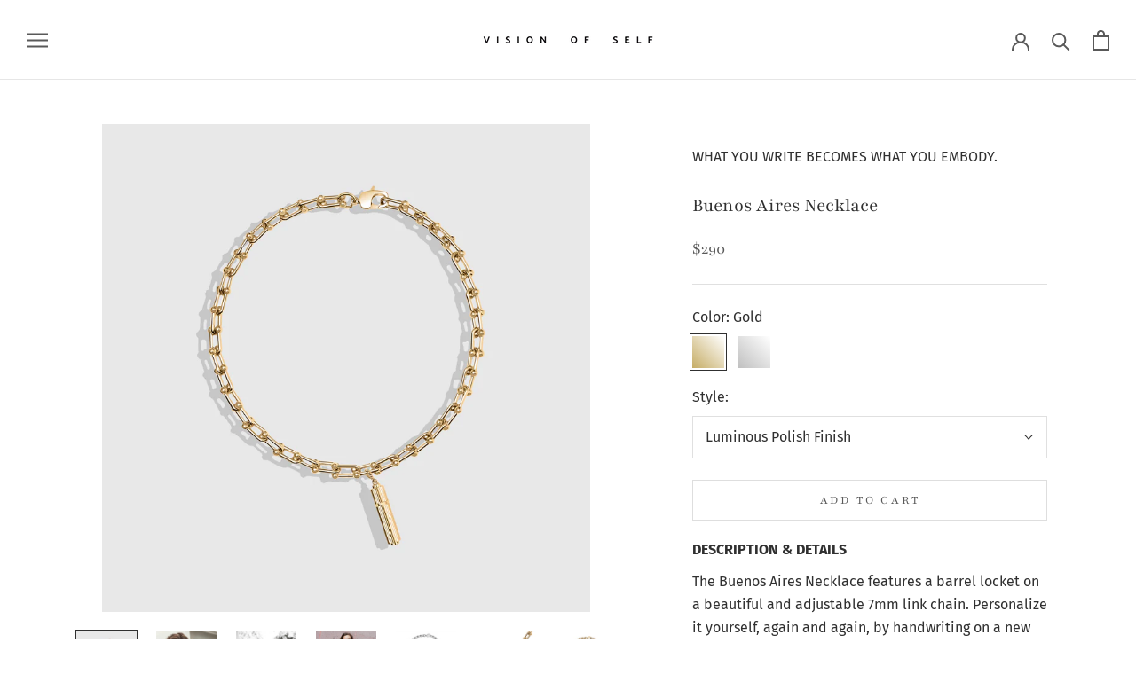

--- FILE ---
content_type: text/html; charset=utf-8
request_url: https://visionofselfjewelry.com/collections/all-products/products/buenos-aires-necklace
body_size: 80148
content:
<!doctype html>
<html class="no-js" lang="en">
  <head>
    <style id="w3_bg_load">div:not(.w3_bg), section:not(.w3_bg), iframelazy:not(.w3_bg){background-image:none !important;}</style>
<script>
var w3_lazy_load_by_px = 200,
blank_image_webp_url = "https://d2pk8plgu825qi.cloudfront.net/wp-content/uploads/blank.pngw3.webp",
google_fonts_delay_load = 1e4,
w3_mousemoveloadimg = !1,
w3_page_is_scrolled = !1,
w3_lazy_load_js = 1,
w3_excluded_js = 0;
class w3_loadscripts {
constructor(e) {
	this.triggerEvents = e, this.eventOptions = {
		passive: !0
	}, this.userEventListener = this.triggerListener.bind(this), this.lazy_trigger, this.style_load_fired, this.lazy_scripts_load_fired = 0, this.scripts_load_fired = 0, this.scripts_load_fire = 0, this.excluded_js = w3_excluded_js, this.w3_lazy_load_js = w3_lazy_load_js, this.w3_fonts = "undefined" != typeof w3_googlefont ? w3_googlefont : [], this.w3_styles = [], this.w3_scripts = {
		normal: [],
		async: [],
		defer: [],
		lazy: []
	}, this.allJQueries = []
}
user_events_add(e) {
	this.triggerEvents.forEach(t => window.addEventListener(t, e.userEventListener, e.eventOptions))
}
user_events_remove(e) {
	this.triggerEvents.forEach(t => window.removeEventListener(t, e.userEventListener, e.eventOptions))
}
triggerListener_on_load() {
	"loading" === document.readyState ? document.addEventListener("DOMContentLoaded", this.load_resources.bind(this)) : this.load_resources()
}
triggerListener() {
	this.user_events_remove(this), this.lazy_scripts_load_fired = 1, this.add_html_class("w3_user"), "loading" === document.readyState ? (document.addEventListener("DOMContentLoaded", this.load_style_resources.bind(this)), this.scripts_load_fire || document.addEventListener("DOMContentLoaded", this.load_resources.bind(this))) : (this.load_style_resources(), this.scripts_load_fire || this.load_resources())
}
async load_style_resources() {
	this.style_load_fired || (this.style_load_fired = !0, this.register_styles(), document.getElementsByTagName("html")[0].setAttribute("data-css", this.w3_styles.length), document.getElementsByTagName("html")[0].setAttribute("data-css-loaded", 0), this.preload_scripts(this.w3_styles), this.load_styles_preloaded())
}
async load_styles_preloaded() {
	setTimeout(function(e) {
		document.getElementsByTagName("html")[0].classList.contains("css-preloaded") ? e.load_styles(e.w3_styles) : e.load_styles_preloaded()
	}, 200, this)
}
async load_resources() {
	this.scripts_load_fired || (this.scripts_load_fired = !0, this.hold_event_listeners(), this.exe_document_write(), this.register_scripts(), this.add_html_class("w3_start"), "function" == typeof w3_events_on_start_js && w3_events_on_start_js(), this.preload_scripts(this.w3_scripts.normal), this.preload_scripts(this.w3_scripts.defer), this.preload_scripts(this.w3_scripts.async), this.wnwAnalytics(), this.wnwBoomerang(), await this.load_scripts(this.w3_scripts.normal), await this.load_scripts(this.w3_scripts.defer), await this.load_scripts(this.w3_scripts.async), await this.execute_domcontentloaded(), await this.execute_window_load(), window.dispatchEvent(new Event("w3-scripts-loaded")), this.add_html_class("w3_js"), "function" == typeof w3_events_on_end_js && w3_events_on_end_js(), this.lazy_trigger = setInterval(this.w3_trigger_lazy_script, 500, this))
}
async w3_trigger_lazy_script(e) {
	e.lazy_scripts_load_fired && (await e.load_scripts(e.w3_scripts.lazy), e.add_html_class("jsload"), clearInterval(e.lazy_trigger))
}
add_html_class(e) {
	document.getElementsByTagName("html")[0].classList.add(e)
}
register_scripts() {
	document.querySelectorAll("script[type=lazyload_int]").forEach(e => {
		e.hasAttribute("data-src") ? e.hasAttribute("async") && !1 !== e.async ? this.w3_scripts.async.push(e) : e.hasAttribute("defer") && !1 !== e.defer || "module" === e.getAttribute("data-w3-type") ? this.w3_scripts.defer.push(e) : this.w3_scripts.normal.push(e) : this.w3_scripts.normal.push(e)
	}), document.querySelectorAll("script[type=lazyload_ext]").forEach(e => {
		this.w3_scripts.lazy.push(e)
	})
}
register_styles() {
	document.querySelectorAll("link[data-href]").forEach(e => {
		this.w3_styles.push(e)
	})
}
async execute_script(e) {
	return await this.repaint_frame(), new Promise(t => {
		let s = document.createElement("script"),
			a;
		[...e.attributes].forEach(e => {
			let t = e.nodeName;
			"type" !== t && "data-src" !== t && ("data-w3-type" === t && (t = "type", a = e.nodeValue), s.setAttribute(t, e.nodeValue))
		}), e.hasAttribute("data-src") ? (s.setAttribute("src", e.getAttribute("data-src")), s.addEventListener("load", t), s.addEventListener("error", t)) : (s.text = e.text, t()), null !== e.parentNode && e.parentNode.replaceChild(s, e)
	})
}
async execute_styles(e) {
	var t;
	let s;
	return t = e, void((s = document.createElement("link")).href = t.getAttribute("data-href"), s.rel = "stylesheet", document.head.appendChild(s), t.parentNode.removeChild(t))
}
async load_scripts(e) {
	let t = e.shift();
	return t ? (await this.execute_script(t), this.load_scripts(e)) : Promise.resolve()
}
async load_styles(e) {
	let t = e.shift();
	return t ? (this.execute_styles(t), this.load_styles(e)) : "loaded"
}
async load_fonts(e) {
	var t = document.createDocumentFragment();
	e.forEach(e => {
		let s = document.createElement("link");
		s.href = e, s.rel = "stylesheet", t.appendChild(s)
	}), setTimeout(function() {
		document.head.appendChild(t)
	}, google_fonts_delay_load)
}
preload_scripts(e) {
	var t = document.createDocumentFragment(),
		s = 0,
		a = this;
	[...e].forEach(i => {
		let r = i.getAttribute("data-src"),
			n = i.getAttribute("data-href");
		if (r) {
			let d = document.createElement("link");
			d.href = r, d.rel = "preload", d.as = "script", t.appendChild(d)
		} else if (n) {
			let l = document.createElement("link");
			l.href = n, l.rel = "preload", l.as = "style", s++, e.length == s && (l.dataset.last = 1), t.appendChild(l), l.onload = function() {
				fetch(this.href).then(e => e.blob()).then(e => {
					a.update_css_loader()
				}).catch(e => {
					a.update_css_loader()
				})
			}, l.onerror = function() {
				a.update_css_loader()
			}
		}
	}), document.head.appendChild(t)
}
update_css_loader() {
	document.getElementsByTagName("html")[0].setAttribute("data-css-loaded", parseInt(document.getElementsByTagName("html")[0].getAttribute("data-css-loaded")) + 1), document.getElementsByTagName("html")[0].getAttribute("data-css") == document.getElementsByTagName("html")[0].getAttribute("data-css-loaded") && document.getElementsByTagName("html")[0].classList.add("css-preloaded")
}
hold_event_listeners() {
	let e = {};

	function t(t, s) {
		! function(t) {
			function s(s) {
				return e[t].eventsToRewrite.indexOf(s) >= 0 ? "w3-" + s : s
			}
			e[t] || (e[t] = {
				originalFunctions: {
					add: t.addEventListener,
					remove: t.removeEventListener
				},
				eventsToRewrite: []
			}, t.addEventListener = function() {
				arguments[0] = s(arguments[0]), e[t].originalFunctions.add.apply(t, arguments)
			}, t.removeEventListener = function() {
				arguments[0] = s(arguments[0]), e[t].originalFunctions.remove.apply(t, arguments)
			})
		}(t), e[t].eventsToRewrite.push(s)
	}

	function s(e, t) {
		let s = e[t];
		Object.defineProperty(e, t, {
			get: () => s || function() {},
			set(a) {
				e["w3" + t] = s = a
			}
		})
	}
	t(document, "DOMContentLoaded"), t(window, "DOMContentLoaded"), t(window, "load"), t(window, "pageshow"), t(document, "readystatechange"), s(document, "onreadystatechange"), s(window, "onload"), s(window, "onpageshow")
}
hold_jquery(e) {
	let t = window.jQuery;
	Object.defineProperty(window, "jQuery", {
		get: () => t,
		set(s) {
			if (s && s.fn && !e.allJQueries.includes(s)) {
				s.fn.ready = s.fn.init.prototype.ready = function(t) {
					if (void 0 !== t) return e.scripts_load_fired ? e.domReadyFired ? t.bind(document)(s) : document.addEventListener("w3-DOMContentLoaded", () => t.bind(document)(s)) : t.bind(document)(s), s(document)
				};
				let a = s.fn.on;
				s.fn.on = s.fn.init.prototype.on = function() {
					if ("ready" == arguments[0]) {
						if (this[0] !== document) return a.apply(this, arguments), this;
						arguments[1].bind(document)(s)
					}
					if (this[0] === window) {
						function e(e) {
							return e.split(" ").map(e => "load" === e || 0 === e.indexOf("load.") ? "w3-jquery-load" : e).join(" ")
						}
						"string" == typeof arguments[0] || arguments[0] instanceof String ? arguments[0] = e(arguments[0]) : "object" == typeof arguments[0] && Object.keys(arguments[0]).forEach(t => {
							Object.assign(arguments[0], {
								[e(t)]: arguments[0][t]
							})[t]
						})
					}
					return a.apply(this, arguments), this
				}, e.allJQueries.push(s)
			}
			t = s
		}
	})
}
async execute_domcontentloaded() {
	this.domReadyFired = !0, await this.repaint_frame(), document.dispatchEvent(new Event("w3-DOMContentLoaded")), await this.repaint_frame(), window.dispatchEvent(new Event("w3-DOMContentLoaded")), await this.repaint_frame(), document.dispatchEvent(new Event("w3-readystatechange")), await this.repaint_frame(), document.w3onreadystatechange && document.w3onreadystatechange()
}
async execute_window_load() {
	await this.repaint_frame(), setTimeout(function() {
		window.dispatchEvent(new Event("w3-load"))
	}, 100), await this.repaint_frame(), window.w3onload && window.w3onload(), await this.repaint_frame(), this.allJQueries.forEach(e => e(window).trigger("w3-jquery-load")), window.dispatchEvent(new Event("w3-pageshow")), await this.repaint_frame(), window.w3onpageshow && window.w3onpageshow()
}
exe_document_write() {
	let e = new Map;
	document.write = document.writeln = function(t) {
		let s = document.currentScript,
			a = document.createRange(),
			i = s.parentElement,
			r = e.get(s);
		void 0 === r && (r = s.nextSibling, e.set(s, r));
		let n = document.createDocumentFragment();
		a.setStart(n, 0), n.appendChild(a.createContextualFragment(t)), i.insertBefore(n, r)
	}
}
async repaint_frame() {
	return new Promise(e => requestAnimationFrame(e))
}
static execute() {
	let e = new w3_loadscripts(["keydown", "mousemove", "touchmove", "touchstart", "touchend", "wheel"]);
	e.load_fonts(e.w3_fonts), e.user_events_add(e), e.excluded_js || e.hold_jquery(e), e.w3_lazy_load_js || (e.scripts_load_fire = 1, e.triggerListener_on_load());
	let t = setInterval(function e(s) {
		null != document.body && (document.body.getBoundingClientRect().top < -30 && s.triggerListener(), clearInterval(t))
	}, 500, e)
}
static run() {
	let e = new w3_loadscripts(["keydown", "mousemove", "touchmove", "touchstart", "touchend", "wheel"]);
	e.load_fonts(e.w3_fonts), e.user_events_add(e), e.excluded_js || e.hold_jquery(e), e.w3_lazy_load_js || (e.scripts_load_fire = 1, e.triggerListener_on_load());
	e.triggerListener();
}
wnwAnalytics() {
	document.querySelectorAll(".analytics").forEach(function(e) {
		trekkie.integrations = !1;
		var t = document.createElement("script");
		t.innerHTML = e.innerHTML, e.parentNode.insertBefore(t, e.nextSibling), e.parentNode.removeChild(e)
	})
}
wnwBoomerang() {
	document.querySelectorAll(".boomerang").forEach(function(e) {
		window.BOOMR.version = !1;
		var t = document.createElement("script");
		t.innerHTML = e.innerHTML, e.parentNode.insertBefore(t, e.nextSibling), e.parentNode.removeChild(e)
	})
	setTimeout(function() {
		document.querySelectorAll(".critical2").forEach(function(a) {
			a.remove();
		});
	}, 8000);
}
}
setTimeout(function() {
w3_loadscripts.execute();
},1000);
</script>
    <!-- Global site tag (gtag.js) - Google Analytics -->
    <script type="lazyload_int" data-src="https://www.googletagmanager.com/gtag/js?id=G-HMGE478L7R"></script>
    <script type="lazyload_int">
      window.dataLayer = window.dataLayer || [];function gtag(){dataLayer.push(arguments);}gtag('js', new Date());gtag('config', 'G-HMGE478L7R');
    </script>
    <meta charset="utf-8">
    <meta http-equiv="X-UA-Compatible" content="IE=edge,chrome=1">
    <meta
      name="viewport"
      content="width=device-width, initial-scale=1.0, height=device-height, minimum-scale=1.0, maximum-scale=1.0"
    >
    <meta name="theme-color" content="">
    <title>
      Vision Of Self Buenos Aires Necklace
      
      
      
    </title><meta name="description" content="The Vision Of Self Buenos Aires Necklace features a barrel locket on a beautiful and adjustable 7mm link chain."><link rel="canonical" href="https://visionofselfjewelry.com/products/buenos-aires-necklace"><link rel="shortcut icon" href="//visionofselfjewelry.com/cdn/shop/files/vos-favicon_96x.jpg?v=1635425884" type="image/png"><link href="//visionofselfjewelry.com/cdn/shop/t/61/assets/custom.css?v=172238287358312036361753789264" rel="stylesheet" type="text/css" media="all" />
    <style>@charset "UTF-8";.pswp, html {-webkit-text-size-adjust: 100% }.pswp, .pswp__container, .pswp__zoom-wrap {touch-action: none;top: 0;left: 0;-webkit-backface-visibility: hidden }.flickity-enabled.is-draggable, .pswp__container, .pswp__img {-webkit-user-select: none;-moz-user-select: none;-ms-user-select: none }.pswp__bg {will-change: opacity }.pswp, .pswp__bg, .pswp__container, .pswp__img--placeholder, .pswp__zoom-wrap {-webkit-backface-visibility: hidden }.Form__Label, .features--heading-uppercase .Heading, .features--heading-uppercase .Rte h1, .features--heading-uppercase .Rte h2, .features--heading-uppercase .Rte h3, .features--heading-uppercase .Rte h4, .features--heading-uppercase .Rte h5, .features--heading-uppercase .Rte h6, .spr-form-label {text-transform: uppercase;letter-spacing: .2em }.Form__Label, .Heading, .Rte h1, .Rte h2, .Rte h3, .Rte h4, .Rte h5, .Rte h6, .spr-form-label {font-family: var(--heading-font-family);font-weight: var(--heading-font-weight);font-style: var(--heading-font-style) }.Icon, .Select svg {fill: currentColor }.ShareButtons, table {border-collapse: collapse }.features--heading-uppercase .Link--underlineShort:before, .features--heading-uppercase .TabList__Item.is-active:after {width: calc(100% - .2em) }.ArticleToolbar, .Form__FloatingLabel, .Icon, .Image__Loader, .LoadingBar, .Select svg, .Select--primary:after, .Video__PlayButton svg, .pswp__button svg, .pswp__button[disabled], .range-group .range {pointer-events: none }.Alert__ErrorList, .CartItem__DiscountList, .FaqSummary, .Grid, .HorizontalList, .Linklist, .Pagination__Nav, .Popover__ValueList, .flickity-page-dots {list-style: none }.FeaturedQuote__Content a, .Link--underlineNative, .NewsletterPopup__Content a, .ProductForm__LabelLink, .Rte a:not(.Button), .SectionHeader__Description a {text-decoration: underline;text-underline-position: under }.shopify-payment-button__more-options:hover:not([disabled]), a {text-decoration: none }*, :after, :before {box-sizing: border-box !important;-webkit-font-smoothing: antialiased;-moz-osx-font-smoothing: grayscale }html {font-family: sans-serif;-moz-text-size-adjust: 100%;text-size-adjust: 100%;-ms-overflow-style: -ms-autohiding-scrollbar }.js .no-js, .no-js .hide-no-js, [hidden] {display: none !important }.Grid, article, aside, details, figcaption, figure, footer, header, main, nav, section, summary {display: block }audio, canvas, progress, video {display: inline-block;vertical-align: baseline }.Grid__Cell, img {vertical-align: top }audio:not([controls]) {display: none;height: 0 }.Drawer:focus, :active, a:active, a:hover, body:not(.is-tabbing) .flickity-enabled:focus, body:not(.is-tabbing) [tabindex]:focus, body:not(.is-tabbing) button:focus, body:not(.is-tabbing) input:focus, body:not(.is-tabbing) select:focus, body:not(.is-tabbing) textarea:focus {outline: 0 }a {color: inherit;background-color: transparent }b, optgroup, strong {font-weight: 700 }small {font-size: 80% }h1, h2, h3, h4, h5, h6, p {margin-top: 0;font-size: inherit;font-weight: inherit }.AccountTable .CartItem__PriceList, .Rte blockquote:last-child, .Rte h1:last-child, .Rte h2:last-child, .Rte h3:last-child, .Rte h4:last-child, .Rte h5:last-child, .Rte h6:last-child, .Rte ol:last-child, .Rte p:last-child, .Rte ul:last-child, h1:last-child, h2:last-child, h3:last-child, h4:last-child, h5:last-child, h6:last-child, p:last-child {margin-bottom: 0 }img {max-width: 100%;height: auto;border-style: none }.CartItemWrapper, .FeatureText__ImageWrapper, .no-scroll, svg:not(:root) {overflow: hidden }ol, ul {margin: 0;padding: 0;list-style-position: inside }[data-scrollable], pre, textarea {overflow: auto }code, kbd, pre, samp {font-family: monospace, monospace;font-size: 16px }button, input, optgroup, select, textarea {color: inherit;font: inherit;margin: 0 }.Link--primary.is-active, .shopify-model-viewer-ui.shopify-model-viewer-ui .shopify-model-viewer-ui__button, .supports-hover .Link--primary:hover, body {color: var(--text-color) }button, input[type=submit] {padding: 0;overflow: visible;background: 0 0;border: none;border-radius: 0;-webkit-appearance: none }.Popover--secondary, .pswp__bg, .pswp__img--placeholder--blank, body {background: var(--background) }button, select {text-transform: none }button, html input[type=button], input[type=reset], input[type=submit] {-webkit-appearance: button;cursor: pointer }button[disabled], html input[disabled] {cursor: default }button::-moz-focus-inner, input::-moz-focus-inner {border: 0;padding: 0 }input {line-height: normal;border-radius: 0 }input[type=checkbox], input[type=radio] {box-sizing: border-box;padding: 0 }input[type=number]::-webkit-inner-spin-button, input[type=number]::-webkit-outer-spin-button {height: auto }input[type=search] {-webkit-appearance: none;box-sizing: content-box }input[type=search]::-webkit-search-cancel-button, input[type=search]::-webkit-search-decoration {-webkit-appearance: none }input::-moz-placeholder, textarea::-moz-placeholder {color: inherit }input:-ms-input-placeholder, textarea:-ms-input-placeholder {color: inherit }input::placeholder, textarea::placeholder {color: inherit }fieldset {border: 1px solid silver;margin: 0 2px;padding: 6px 10px 12px }.Grid, legend, td, th {padding: 0 }legend {border: 0 }table {border-spacing: 0 }.Grid {margin: 0 0 0 -24px;font-size: 0 }.Grid__Cell {box-sizing: border-box;display: inline-block;width: 100%;padding: 0 0 0 24px;margin: 0;font-size: 1rem }.Grid--middle>.Grid__Cell, .Icon, .Select {vertical-align: middle }.Grid--center {text-align: center }.Grid--center>.Grid__Cell {text-align: left }.Grid__Cell--center, .Rte img {display: block;margin: 0 auto }.Cart--expanded .Cart__Recap, .Grid--right {text-align: right }.Grid--right>.Grid__Cell {text-align: left }.Grid--bottom>.Grid__Cell {vertical-align: bottom }.Grid--m {margin-left: -30px }.Grid--l, .Grid--xl {margin-left: -50px }.Grid--m>.Grid__Cell {padding-left: 30px }.Grid--l>.Grid__Cell, .Grid--xl>.Grid__Cell {padding-left: 50px }.\31\/2, .\32\/4, .\36\/12 {width: 50% }.\31\/3, .\34\/12 {width: 33.33333% }.\32\/3, .\38\/12 {width: 66.66667% }.\31\/4, .\33\/12 {width: 25% }.\33\/4, .\39\/12 {width: 75% }.\31\/12 {width: 8.33333% }.\32\/12 {width: 16.66667% }.\35\/12 {width: 41.66667% }.\37\/12 {width: 58.33333% }.\31 0\/12 {width: 83.33333% }.\31 1\/12 {width: 91.66667% }@media screen and (min-width:1008px) and (max-width:1139px) {.hidden-lap {display: none !important }.\31\/2--lap, .\32\/4--lap, .\36\/12--lap {width: 50% }.\31\/3--lap, .\34\/12--lap {width: 33.33333% }.\32\/3--lap, .\38\/12--lap {width: 66.66667% }.\31\/4--lap, .\33\/12--lap {width: 25% }.\33\/4--lap, .\39\/12--lap {width: 75% }.\31\/12--lap {width: 8.33333% }.\32\/12--lap {width: 16.66667% }.\35\/12--lap {width: 41.66667% }.\37\/12--lap {width: 58.33333% }.\31 0\/12--lap {width: 83.33333% }.\31 1\/12--lap {width: 91.66667% }}.pswp, .pswp__bg, .pswp__scroll-wrap, .pswp__zoom-wrap {width: 100%;position: absolute }.pswp {display: none;height: 100%;overflow: hidden;z-index: 1500;outline: 0 }.pswp img {max-width: none }.pswp--animate_opacity {opacity: .001;will-change: opacity;transition: opacity .5s cubic-bezier(.4, 0, .22, 1) }.pswp--open {display: block }.pswp--zoom-allowed .pswp__img {cursor: var(--cursor-zoom-in-svg) 18 18, zoom-in;cursor: -webkit-image-set(var(--cursor-zoom-in-svg) 1x, var(--cursor-zoom-in-2x-svg) 2x) 18 18, zoom-in }.flickity-enabled.is-draggable .flickity-viewport, .pswp--zoomed-in .pswp__img {cursor: -webkit-grab;cursor: grab }.flickity-enabled.is-draggable .flickity-viewport.is-pointer-down, .pswp--dragging .pswp__img {cursor: -webkit-grabbing;cursor: grabbing }.pswp__bg {left: 0;top: 0;height: 100%;opacity: 0;transform: translateZ(0) }.pswp__scroll-wrap {left: 0;top: 0;height: 100%;overflow: hidden }.pswp__container, .pswp__zoom-wrap {position: absolute;right: 0;bottom: 0 }.Drawer, .Popover {touch-action: manipulation }.pswp__container, .pswp__img {-webkit-user-select: none;user-select: none;-webkit-tap-highlight-color: transparent;-webkit-touch-callout: none }.pswp__container {transition: transform .7s cubic-bezier(.645, .045, .355, 1) }.pswp__zoom-wrap {transform-origin: left top;transition: transform .5s cubic-bezier(.4, 0, .22, 1) }.pswp__bg {transition: opacity .5s cubic-bezier(.4, 0, .22, 1) }.pswp--animated-in .pswp__bg, .pswp--animated-in .pswp__zoom-wrap {transition: none }.pswp__item {position: absolute;left: 0;right: 0;top: 0;bottom: 0;overflow: hidden }.pswp__img {position: absolute;width: auto;height: auto;top: 0;left: 0 }.pswp--ie .pswp__img {width: 100% !important;height: auto !important;left: 0;top: 0 }.Link--underlineShort:before, .pswp__ui {width: 100% }.pswp__ui {position: absolute;visibility: hidden;bottom: 50px;opacity: 0;transform: translateY(35px);left: 0;text-align: center;transition: .15s ease-in-out }.pswp__button[disabled] {opacity: 0 }.pswp--animated-in .pswp__ui {visibility: visible;opacity: 1;transform: translateY(0) }.pswp--animated-in .pswp__ui--hidden {visibility: hidden;opacity: 0 }.pswp__button--close {margin: 0 18px }.pswp__error-msg {position: absolute;top: 40%;margin: 0 15px;padding: 8px 15px;background: #e6554d;color: #fff;text-align: center }.Container {margin: 0 auto;padding: 0 24px }.Container--narrow {max-width: 1420px }.Container--extraNarrow {max-width: 800px }.FlexboxIeFix {display: flex;flex-direction: row }html {font-size: var(--base-text-font-size) }body {margin: 0;font-family: var(--text-font-family);font-weight: var(--text-font-weight);font-style: var(--text-font-style);line-height: 1.65 }.Link {transition: color .2s ease-in-out, opacity .2s ease-in-out }.Link--secondary.is-active, .Text--subdued, .supports-hover .Link--secondary:hover {color: var(--text-color-light) }.Link--underline {position: relative;display: inline-block }.Link--underline:before {content: "";position: absolute;width: 100%;height: 1px;left: 0;bottom: 0;background: currentColor;transform: scale(1);transform-origin: left center;transition: transform .2s ease-in-out }.Heading, .Rte h1, .Rte h2, .Rte h3, .Rte h4, .Rte h5, .Rte h6 {color: var(--heading-color);transition: color .2s ease-in-out }.Text--alignCenter {text-align: center !important }.Text--alignRight {text-align: right !important }.Icon-Wrapper--clickable {position: relative;background: 0 0 }.Icon-Wrapper--clickable:before {position: absolute;content: "";top: -8px;right: -12px;left: -12px;bottom: -8px;transform: translateZ(0) }.Icon {display: inline-block;height: 1em;width: 1em;stroke-width: 1px;background: 0 0 }.u-visually-hidden {position: absolute !important;overflow: hidden;clip: rect(0 0 0 0);height: 1px;width: 1px;margin: -1px;padding: 0;border: 0 }.features--heading-small .Rte h1, .features--heading-small .u-h1 {font-size: 20px }.features--heading-small .Rte h2, .features--heading-small .u-h2 {font-size: 18px }.features--heading-small .Rte h3, .features--heading-small .u-h3 {font-size: 16px }.features--heading-small .Rte h4, .features--heading-small .u-h4 {font-size: 15px }.features--heading-small .Rte h5, .features--heading-small .u-h5 {font-size: 13px }.features--heading-small .Rte h6, .features--heading-small .u-h6 {font-size: 12px }.features--heading-small .u-h7 {font-size: 11px }.features--heading-small .u-h8 {font-size: 10px }.features--heading-normal .Rte h1, .features--heading-normal .u-h1 {font-size: 22px }.features--heading-normal .Rte h2, .features--heading-normal .u-h2 {font-size: 20px }.features--heading-normal .Rte h3, .features--heading-normal .u-h3 {font-size: 18px }.features--heading-normal .Rte h4, .features--heading-normal .u-h4 {font-size: 16px }.features--heading-normal .Rte h5, .features--heading-normal .u-h5 {font-size: 14px }.features--heading-normal .Rte h6, .features--heading-normal .u-h6 {font-size: 13px }.features--heading-normal .u-h7, .features--heading-normal .u-h8 {font-size: 12px }.features--heading-large .Rte h1, .features--heading-large .u-h1 {font-size: 24px }.features--heading-large .Rte h2, .features--heading-large .u-h2 {font-size: 22px }.features--heading-large .Rte h3, .features--heading-large .u-h3 {font-size: 20px }.features--heading-large .Rte h4, .features--heading-large .u-h4 {font-size: 18px }.features--heading-large .Rte h5, .features--heading-large .u-h5 {font-size: 16px }.features--heading-large .Rte h6, .features--heading-large .u-h6 {font-size: 15px }.features--heading-large .u-h7, .features--heading-large .u-h8 {font-size: 13px }.js .features--show-page-transition .PageTransition {position: fixed;top: 0;left: 0;height: 100%;width: 100%;background: var(--background);z-index: 1000;opacity: 1;visibility: visible;pointer-events: none;transition: .25s }.Anchor, .Collapsible__Inner, .Drawer, .Image__Loader, .Modal {visibility: hidden }.Button, .shopify-payment-button__button--unbranded, .spr-button-primary:not(input), .spr-pagination-next>a, .spr-pagination-prev>a, .spr-summary-actions-newreview, input.spr-button-primary {position: relative;display: inline-block;padding: 14px 28px;line-height: normal;border: 1px solid transparent;border-radius: 0;text-transform: uppercase;font-size: calc(var(--base-text-font-size) - (var(--default-text-font-size) - 12px));text-align: center;letter-spacing: .2em;font-family: var(--heading-font-family);font-weight: var(--heading-font-weight);font-style: var(--heading-font-style);background-color: transparent;transition: color .45s cubic-bezier(.785, .135, .15, .86), border .45s cubic-bezier(.785, .135, .15, .86);z-index: 1;-webkit-tap-highlight-color: initial }.Button:before, .shopify-payment-button__button--unbranded:before, .spr-button-primary:not(input):before, .spr-pagination-next>a:before, .spr-pagination-prev>a:before, .spr-summary-actions-newreview.spr-summary-actions-newreview:before, input.spr-button-primary:before {position: absolute;content: "";display: block;left: 0;top: 0;right: 0;bottom: 0;width: 100%;height: 100%;transform: scale(1);transform-origin: left center;z-index: -1 }.Button[disabled], .shopify-payment-button__button--unbranded[disabled], .spr-button-primary:not(input)[disabled], .spr-pagination-next>a[disabled], .spr-pagination-prev>a[disabled], .spr-summary-actions-newreview[disabled], input.spr-button-primary[disabled] {cursor: not-allowed }.Button--primary, .shopify-payment-button__button--unbranded, .spr-button-primary:not(input), .spr-summary-actions-newreview {color: var(--button-text-color);border-color: var(--button-background) }.Button--primary:before, .shopify-payment-button__button--unbranded:before, .spr-button-primary:not(input):before, .spr-summary-actions-newreview:before {background-color: var(--button-background) }.Button__SeparatorDot, .Carousel--insideDots .flickity-page-dots .dot.is-selected {background: currentColor }.Button--secondary, .spr-pagination-next>a, .spr-pagination-prev>a {color: var(--text-color-light);border: 1px solid rgba(var(--text-color-light-rgb), .2) }.Button--secondary:before, .spr-pagination-next>a:before, .spr-pagination-prev>a:before {background-color: var(--button-background);transform-origin: right center;transform: scaleX(0) }.Button--full {width: 100% }.Button--stretched {padding-left: 40px;padding-right: 40px }.Button--small {font-size: calc(var(--base-text-font-size) - (var(--default-text-font-size) - 10px));padding: 12px 24px }.Button__SeparatorDot {display: inline-block;margin: 0 18px;content: "";height: 3px;width: 3px;border-radius: 100% }.ButtonWrapper {text-align: center }.Button__PrimaryState, .Button__SecondaryState {display: block;transition: transform .4s cubic-bezier(.75, 0, .125, 1), opacity .4s cubic-bezier(.75, 0, .125, 1) }.Button__SecondaryState {position: absolute;left: 50%;top: 50%;width: 100%;text-align: center;opacity: 0;transform: translate(-50%, 100%) }.Button--secondaryState .Button__PrimaryState {opacity: 0;transform: translateY(-100%) }.Button--secondaryState .Button__SecondaryState {opacity: 1;transform: translate(-50%, -50%) }.ButtonGroup {display: flex;flex-wrap: wrap;justify-content: center;align-items: center;margin: -12px }.ButtonGroup__Item {margin: 12px }.ButtonGroup__Item--expand {flex: 1 1 0 }.ButtonGroup--spacingSmall {margin: -8px }.ButtonGroup--spacingSmall .ButtonGroup__Item {margin: 8px }.ButtonGroup--sameSize .ButtonGroup__Item {flex: 0 1 auto;white-space: nowrap;max-width: 245px }.RoundButton, .flickity-prev-next-button {position: relative;width: 45px;height: 45px;border: none;border-radius: 50%;background: var(--button-text-color);color: var(--button-background);cursor: pointer;text-align: center;z-index: 1;box-shadow: 0 2px 10px #36363626;vertical-align: middle;line-height: 0;transform: scale(1.001);transition: background .15s ease-in-out, opacity .15s ease-in-out, transform .2s ease-in-out, color .2s ease-in-out;overflow: hidden }.RoundButton.is-active, .flickity-prev-next-button.is-active {background: var(--button-background);color: var(--button-text-color);outline: 0 }.RoundButton svg, .flickity-prev-next-button svg {height: 15px;width: 15px;fill: currentColor }.RoundButton--small {width: 35px;height: 35px }.RoundButton--small svg {height: 14px;width: 14px }.RoundButton--medium {width: 50px;height: 50px }.RoundButton--medium svg {height: 18px;width: 18px }.RoundButton--large {width: 55px;height: 55px }.RoundButton--large svg {height: 15px;width: 15px }.RoundButton--flat {box-shadow: 0 1px 5px #36363626;color: rgba(var(--button-background-rgb), .5) }.RoundButton__PrimaryState, .RoundButton__SecondaryState {display: block;transition: transform .4s cubic-bezier(.75, 0, .125, 1), opacity .4s cubic-bezier(.75, 0, .125, 1) }.RoundButton__SecondaryState {position: absolute;left: 50%;top: 50%;width: 100%;text-align: center;opacity: 0;transform: translate(-50%, 100%) }.RoundButton--secondaryState .RoundButton__PrimaryState {opacity: 0;transform: translateY(-100%) }.RoundButton--secondaryState .RoundButton__SecondaryState {opacity: 1;transform: translate(-50%, -50%) }@-webkit-keyframes buttonFromLeftToRight {0% {transform: translate(0) }25% {opacity: 0;transform: translate(100%) }50% {opacity: 0;transform: translate(-100%) }75% {opacity: 1;transform: translate(0) }}@keyframes buttonFromLeftToRight {0% {transform: translate(0) }25% {opacity: 0;transform: translate(100%) }50% {opacity: 0;transform: translate(-100%) }75% {opacity: 1;transform: translate(0) }}@-webkit-keyframes buttonFromRightToLeft {0% {transform: translate(0) }25% {opacity: 0;transform: translate(-100%) }50% {opacity: 0;transform: translate(100%) }75% {opacity: 1;transform: translate(0) }}@keyframes buttonFromRightToLeft {0% {transform: translate(0) }25% {opacity: 0;transform: translate(-100%) }50% {opacity: 0;transform: translate(100%) }75% {opacity: 1;transform: translate(0) }}@-webkit-keyframes buttonFromTopToBottom {0% {transform: translateY(0) }25% {opacity: 0;transform: translateY(100%) }50% {opacity: 0;transform: translateY(-100%) }75% {opacity: 1;transform: translateY(0) }}@keyframes buttonFromTopToBottom {0% {transform: translateY(0) }25% {opacity: 0;transform: translateY(100%) }50% {opacity: 0;transform: translateY(-100%) }75% {opacity: 1;transform: translateY(0) }}.flickity-enabled {position: relative;-webkit-tap-highlight-color: transparent }.flickity-viewport {overflow: hidden;position: relative;height: auto }.flickity-prev-next-button, .flickity-slider {position: absolute }.flickity-slider {width: 100%;height: 100% }.flickity-enabled.is-draggable {-webkit-user-select: none;user-select: none }.Popover__Value, .QuantitySelector__Button {-webkit-user-select: none;-moz-user-select: none;-ms-user-select: none }.flickity-prev-next-button[disabled] {opacity: 0 }.flickity-prev-next-button svg {width: auto;height: 18px;stroke-width: 1.5px;stroke: currentColor }.flickity-page-dots {width: 100%;padding: 0;margin: 22px 0 0;text-align: center }.flickity-page-dots .dot {position: relative;display: inline-block;width: 9px;height: 9px;margin: 0 6px;border-radius: 50%;cursor: pointer;background: 0 0;border: 1px solid var(--border-color);transition: color .2s ease-in-out, background .2s ease-in-out }.flickity-page-dots .dot:before {position: absolute;content: "";top: -6px;right: -6px;left: -6px;bottom: -6px }.flickity-page-dots .dot.is-selected {background: currentColor;border-color: currentColor }.Carousel, .Image--contrast {position: relative }.Carousel--fixed, .Carousel--fixed .Carousel__Cell, .Carousel--fixed .flickity-viewport, .VideoWrapper--native .plyr__video-wrapper, .VideoWrapper--native video {height: 100% }.Carousel:not(.flickity-enabled) .Carousel__Cell:not(.is-selected) {display: none }.Carousel__Cell {display: block;width: 100% }.js .Carousel--fadeIn .flickity-slider {transform: none !important }.js .Carousel--fadeIn .Carousel__Cell {left: 0 !important;opacity: 0;visibility: hidden;transition: opacity .3s ease-in-out, visibility .3s ease-in-out }.js .Carousel--fadeIn .Carousel__Cell.is-selected {opacity: 1;visibility: visible;transition-delay: 0s }.Carousel--insideDots .flickity-page-dots {position: absolute;width: auto;margin: 0;bottom: 20px;left: 20px }.Carousel--insideDots .flickity-page-dots .dot, .Newsletter .Form__Input:focus {border-color: currentColor }.Carousel--insideDots .flickity-prev-next-button {bottom: -25px;z-index: 1 }.Carousel--insideDots .flickity-prev-next-button.next {right: 25px }.Carousel--insideDots .flickity-prev-next-button.previous {right: 75px;margin-right: 15px }.Collapsible {border-top: 1px solid var(--border-color);border-bottom: 1px solid var(--border-color);overflow: hidden }.Collapsible+.Collapsible {border-top: none }.Collapsible--padded, .FeatureText__ContentWrapper {padding-left: 24px;padding-right: 24px }.Collapsible__Button {display: block;position: relative;width: 100%;padding: 20px 0;text-align: left;cursor: pointer }.Drawer__Header, .Form__Header, .Form__Hint--center {text-align: center }.Collapsible__Plus {position: absolute;right: 0;top: calc(50% - 5.5px);width: 11px;height: 11px }.Collapsible__Plus:after, .Collapsible__Plus:before {position: absolute;content: "";top: 50%;left: 50%;transform: translate(-50%, -50%) rotate(-90deg);background-color: currentColor;transition: transform .4s ease-in-out, opacity .4s ease-in-out }.Collapsible__Plus:before {width: 11px;height: 1px;opacity: 1 }.Collapsible__Plus:after {width: 1px;height: 11px }.Collapsible__Button[aria-expanded=true] .Collapsible__Plus:after, .Collapsible__Button[aria-expanded=true] .Collapsible__Plus:before {transform: translate(-50%, -50%) rotate(90deg) }.Collapsible__Button[aria-expanded=true] .Collapsible__Plus:before {opacity: 0 }.Collapsible .Collapsible {margin-left: 16px;border: none }.Collapsible .Collapsible .Collapsible__Button {padding: 13px 0 }.Collapsible__Inner {display: block;height: 0;transition: height .35s ease-in-out, visibility 0s ease-in-out .35s;overflow: hidden }.Collapsible__Button[aria-expanded=true]+.Collapsible__Inner {visibility: visible;transition: height .35s ease-in-out }.Collapsible__Content {padding-bottom: 18px }.Collapsible .Linklist {margin-bottom: 4px }.Collapsible .Linklist--bordered {margin-top: 16px;margin-bottom: 4px }@media screen and (min-width:641px) {.hidden-tablet-and-up {display: none !important }.\31\/2--tablet-and-up, .\32\/4--tablet-and-up, .\36\/12--tablet-and-up {width: 50% }.\31\/3--tablet-and-up, .\34\/12--tablet-and-up {width: 33.33333% }.\32\/3--tablet-and-up, .\38\/12--tablet-and-up {width: 66.66667% }.\31\/4--tablet-and-up, .\33\/12--tablet-and-up {width: 25% }.\33\/4--tablet-and-up, .\39\/12--tablet-and-up {width: 75% }.\31\/12--tablet-and-up {width: 8.33333% }.\32\/12--tablet-and-up {width: 16.66667% }.\35\/12--tablet-and-up {width: 41.66667% }.\37\/12--tablet-and-up {width: 58.33333% }.\31 0\/12--tablet-and-up {width: 83.33333% }.\31 1\/12--tablet-and-up {width: 91.66667% }.Container {padding: 0 50px }.features--heading-small .Rte h1, .features--heading-small .u-h1 {font-size: 20px }.features--heading-small .Rte h2, .features--heading-small .Rte h3, .features--heading-small .u-h2, .features--heading-small .u-h3 {font-size: 18px }.features--heading-small .Rte h4, .features--heading-small .u-h4 {font-size: 16px }.features--heading-small .Rte h5, .features--heading-small .u-h5 {font-size: 13px }.features--heading-small .Rte h6, .features--heading-small .u-h6 {font-size: 12px }.features--heading-small .u-h7 {font-size: 11px }.features--heading-small .u-h8 {font-size: 10px }.features--heading-large .Rte h2, .features--heading-large .u-h2, .features--heading-normal .Rte h1, .features--heading-normal .u-h1 {font-size: 22px }.features--heading-large .Rte h3, .features--heading-large .u-h3, .features--heading-normal .Rte h2, .features--heading-normal .Rte h3, .features--heading-normal .u-h2, .features--heading-normal .u-h3 {font-size: 20px }.features--heading-normal .Rte h4, .features--heading-normal .u-h4 {font-size: 17px }.features--heading-normal .Rte h5, .features--heading-normal .u-h5 {font-size: 14px }.features--heading-normal .Rte h6, .features--heading-normal .u-h6 {font-size: 13px }.features--heading-normal .u-h7, .features--heading-normal .u-h8 {font-size: 12px }.features--heading-large .Rte h1, .features--heading-large .u-h1 {font-size: 24px }.features--heading-large .Rte h4, .features--heading-large .u-h4 {font-size: 19px }.features--heading-large .Rte h5, .features--heading-large .u-h5 {font-size: 16px }.features--heading-large .Rte h6, .features--heading-large .u-h6 {font-size: 15px }.features--heading-large .u-h7, .features--heading-large .u-h8 {font-size: 13px }@supports (display:inline-grid) {.ButtonGroup--sameSize {display: inline-grid;grid-template-columns: 1fr 1fr }.ButtonGroup--sameSize .ButtonGroup__Item {max-width: none }}.flickity-page-dots .dot {width: 10px;height: 10px;margin: 0 7px;border-width: 2px }.Collapsible--autoExpand {border: none;overflow: visible;margin-bottom: 32px }.Collapsible--autoExpand .Collapsible__Button {cursor: default;padding-top: 0;padding-bottom: 0;margin-bottom: 16px }.Collapsible--autoExpand .Collapsible__Plus {display: none }.Collapsible--autoExpand .Collapsible__Inner {height: auto;visibility: visible;overflow: visible }.Collapsible--autoExpand .Collapsible__Content {padding-bottom: 0 }.Collapsible--autoExpand .Linklist {margin-bottom: 0 }}@media screen and (min-width:1008px) {.hidden-lap-and-up {display: none !important }.\31\/2--lap-and-up, .\32\/4--lap-and-up, .\36\/12--lap-and-up {width: 50% }.\31\/3--lap-and-up, .\34\/12--lap-and-up {width: 33.33333% }.\32\/3--lap-and-up, .\38\/12--lap-and-up {width: 66.66667% }.\31\/4--lap-and-up, .\33\/12--lap-and-up {width: 25% }.\33\/4--lap-and-up, .\39\/12--lap-and-up {width: 75% }.\31\/12--lap-and-up {width: 8.33333% }.\32\/12--lap-and-up {width: 16.66667% }.\35\/12--lap-and-up {width: 41.66667% }.\37\/12--lap-and-up {width: 58.33333% }.\31 0\/12--lap-and-up {width: 83.33333% }.\31 1\/12--lap-and-up {width: 91.66667% }.Carousel--insideDots .flickity-page-dots {bottom: 28px;right: 24px;left: auto }.Collapsible--padded {padding-left: 30px;padding-right: 30px }.Collapsible--large .Collapsible__Button {padding: 34px 0 }.Collapsible--large .Collapsible__Content {padding-bottom: 45px }}.Drawer {position: fixed;top: 0;left: 0;width: calc(100vw - 65px);height: 100vh;max-height: none;z-index: 20;transition: transform .5s var(--drawer-transition-timing), visibility .5s var(--drawer-transition-timing);background: var(--background);box-shadow: none }.Drawer:before {position: absolute;content: "";width: 100%;height: 100%;box-shadow: 2px 0 10px #36363633, -2px 0 10px #36363633;opacity: 0;transition: opacity .5s var(--drawer-transition-timing) }.Drawer--secondary {background: var(--light-background) }.Drawer--fromLeft {transform: translate(calc(-100vw + 65px)) }.Drawer--fromRight {right: 0;left: auto;transform: translate(calc(100vw - 65px)) }.Drawer[aria-hidden=false] {visibility: visible;transform: translate(0) }.Drawer[aria-hidden=false]:before {opacity: 1 }.Drawer__Container, .Form {width: 100% }.Drawer--fromLeft .Drawer__Container {padding-left: 18px;padding-right: 24px }.Drawer--fromRight .Drawer__Container {padding-left: 24px;padding-right: 18px }.Drawer__Header {display: flex;align-items: center;position: relative;height: 50px;max-height: 60px;background: inherit;z-index: 1 }.Drawer__Header--flexible {min-height: 0 !important;max-height: none !important;height: auto !important;padding-top: 20px;padding-bottom: 20px }.Drawer__Header--flexible .Drawer__Close {top: 25px }.Drawer__Header--center {justify-content: center }.Drawer__Close {position: absolute;margin-left: 0;left: 18px;top: calc(50% - 7px);line-height: 0 }.Drawer__Close svg {width: 15px;height: 15px;stroke-width: 1.25px }.Drawer--fromRight .Drawer__Close {right: 18px;left: auto }.Drawer__Header--bordered {box-shadow: 0 -1px var(--border-color) inset }.Drawer--secondary .Drawer__Header--bordered {box-shadow: 0 -1px rgba(var(--border-color-rgb), .6) inset }.Drawer--secondary .Collapsible {border-bottom-color: rgba(var(--border-color-rgb), .6) }.Drawer__Content {position: relative;display: flex;flex-direction: column;overflow: hidden;height: calc(100% - 60px);max-height: calc(100% - 50px) }@supports (--css:variables) {.Drawer__Header {height: var(--header-height) }.Drawer__Content {height: calc(100% - var(--header-height));max-height: calc(100% - var(--header-height)) }.AspectRatio--withFallback {padding-bottom: 0 !important }.AspectRatio:before {padding-bottom: calc(100% / (var(--aspect-ratio))) }.AspectRatio>img, .no-js .AspectRatio>noscript img {position: absolute;top: 0;left: 0;height: 100%;width: 100% }}@supports (width:max(100%)) {.Drawer__Content {height: max(calc(100% - var(--header-height)), calc(100% - 60px));max-height: max(calc(100% - var(--header-height)), calc(100% - 60px)) }}.Drawer__Main {flex: 1 1 auto }.Drawer__Footer {flex: none;box-shadow: 0 -1px var(--border-color) }.Drawer--secondary .Drawer__Footer {box-shadow: 0 -1px rgba(var(--border-color-rgb), .6) }.Drawer__Footer--padded {padding: 24px }@supports (padding:max(0px)) {.Drawer__Footer--padded {padding-bottom: max(24px, env(safe-area-inset-bottom, 0px) + 24px) }}[data-drawer-animated-left], [data-drawer-animated-right] {opacity: 0;transition: opacity .5s .25s, transform .5s .25s }.Drawer[aria-hidden=false] [data-drawer-animated-left], .Drawer[aria-hidden=false] [data-drawer-animated-right] {opacity: 1;transform: translate(0) }[data-drawer-animated-left] {transform: translate(-65px) }[data-drawer-animated-right] {transform: translate(65px) }[data-drawer-animated-bottom] {opacity: 0;transform: translateY(45px);transition: opacity .35s cubic-bezier(.25, .46, .45, .94), transform .35s cubic-bezier(.25, .46, .45, .94) }.Drawer[aria-hidden=false] [data-drawer-animated-bottom] {opacity: 1;transform: translateY(0);transition: opacity .25s cubic-bezier(.25, .46, .45, .94) .45s, transform .25s cubic-bezier(.25, .46, .45, .94) .45s }.Form__Item {position: relative;margin-bottom: 15px }.Form__Checkbox, .Form__Checkbox~svg, .Form__FloatingLabel, .Form__ItemHelp, .Select svg, .SelectButton svg {position: absolute }.Form__Input, .Form__Textarea, .spr-form-input-email, .spr-form-input-text, .spr-form-input-textarea {-webkit-appearance: none;display: block;padding: 12px 14px;border-radius: 0;border: 1px solid var(--border-color);width: 100%;line-height: normal;resize: none;transition: border-color .1s ease-in-out;background: 0 0 }.Form__Input:focus, .Form__Textarea:focus, .spr-form-input-email:focus, .spr-form-input-text:focus, .spr-form-input-textarea:focus {border-color: rgba(var(--text-color-rgb), .8);outline: 0 }.Form__Input::-moz-placeholder, .Form__Textarea::-moz-placeholder, .spr-form-input-email::-moz-placeholder, .spr-form-input-text::-moz-placeholder, .spr-form-input-textarea::-moz-placeholder {color: var(--text-color-light) }.Form__Input:-ms-input-placeholder, .Form__Textarea:-ms-input-placeholder, .spr-form-input-email:-ms-input-placeholder, .spr-form-input-text:-ms-input-placeholder, .spr-form-input-textarea:-ms-input-placeholder {color: var(--text-color-light) }.Form__Input::placeholder, .Form__Textarea::placeholder, .spr-form-input-email::placeholder, .spr-form-input-text::placeholder, .spr-form-input-textarea::placeholder {color: var(--text-color-light) }.Form__FloatingLabel {bottom: calc(100% - 8px);left: 10px;padding: 0 5px;line-height: normal;color: var(--text-color-light);font-size: calc(var(--base-text-font-size) - (var(--default-text-font-size) - 12px));opacity: 0;background: rgba(var(--background-rgb), 0);transform: translateY(3px);transition: .3s ease-in-out }.Form__Input:not(:-moz-placeholder-shown)~.Form__FloatingLabel, .Form__Textarea:not(:-moz-placeholder-shown)~.Form__FloatingLabel {opacity: 1;background: var(--background);transform: translateY(0) }.Form__Input:not(:-ms-input-placeholder)~.Form__FloatingLabel, .Form__Textarea:not(:-ms-input-placeholder)~.Form__FloatingLabel {opacity: 1;background: var(--background);transform: translateY(0) }.Form__Input:not(:placeholder-shown)~.Form__FloatingLabel, .Form__Textarea:not(:placeholder-shown)~.Form__FloatingLabel {opacity: 1;background: var(--background);transform: translateY(0) }.Form__Checkbox {opacity: 0 }.Form__Checkbox~label:before {display: inline-block;content: "";width: 1em;height: 1em;margin-right: 10px;border: 1px solid var(--border-color);vertical-align: -2px }.Form__Checkbox~svg {top: 5px;left: 1px;width: 12px;height: 12px;transform: scale(0);transition: transform .2s ease-in-out;will-change: transform }.Form__Checkbox:checked~label:before {border-color: var(--text-color) }.Form__Checkbox:checked~svg {transform: scale(1) }.ArticleItem__Excerpt, .Faq__Section, .Form--spacingTight .Form__Alert, .Form__Alert, .spr-form-message {margin-bottom: 20px }.Form__Submit {display: block;margin-top: 20px }.Form__Label, .spr-form-label {display: block;padding-bottom: 8px;font-size: calc(var(--base-text-font-size) - (var(--default-text-font-size) - 11px));line-height: normal }.Form--small .Form__Input, .Form--small .Form__Textarea {font-size: calc(var(--base-text-font-size) - (var(--default-text-font-size) - 13px));padding-top: 10px;padding-bottom: 10px }#shopify-product-reviews .spr-form-contact-email, #shopify-product-reviews .spr-form-contact-location, #shopify-product-reviews .spr-form-contact-name, #shopify-product-reviews .spr-form-review-body, #shopify-product-reviews .spr-form-review-rating, #shopify-product-reviews .spr-form-review-title, .Form--spacingTight .Form__Item {margin-bottom: 15px }.Form__Header {margin-bottom: 24px }.Form__Hint {margin: 24px 0 0 }.Form__Hint:not(:last-child) {margin-bottom: 32px }.Form__ItemHelp {right: 12px;top: 50%;font-size: calc(var(--base-text-font-size) - (var(--default-text-font-size) - 12px));color: var(--text-color-light);transform: translateY(-50%) }select::-ms-expand {display: none }.Select {position: relative;color: currentColor;line-height: 1 }.Select svg {line-height: normal;vertical-align: baseline }.Select select {-webkit-appearance: none;-moz-appearance: none;display: inline-block;color: inherit;cursor: pointer;border-radius: 0;line-height: normal }.Select select:focus::-ms-value {background: var(--background);color: var(--text-color) }.Select option {background: #fff;color: #000 }.Select--primary:after {content: "";position: absolute;right: 1px;top: 1px;height: calc(100% - 2px);width: 55px;background: linear-gradient(to right, rgba(var(--background-rgb), 0), rgba(var(--background-rgb), .7) 20%, var(--background) 40%) }.Select--primary select {width: 100%;height: 45px;padding-left: 14px;padding-right: 28px;border: 1px solid var(--border-color);background: var(--background) }.Select--transparent select, .SelectButton {border: none;font-family: var(--heading-font-family);font-weight: var(--heading-font-weight);font-style: var(--heading-font-style);text-transform: uppercase }.Select--primary select:active, .Select--primary select:focus {border-color: var(--text-color);outline: 0 }.Select--primary svg {top: calc(50% - 5px);right: 15px;width: 10px;height: 10px;z-index: 1 }.Select--transparent svg, .SelectButton svg {top: calc(50% - 3px);height: 6px;right: 0 }.Select--transparent select {padding-right: 15px;background: 0 0;font-size: inherit }.features--heading-uppercase .Select--transparent select, .features--heading-uppercase .SelectButton {letter-spacing: .2em }.SelectButton {position: relative;color: currentColor;padding: 2px 18px 2px 0;background: 0 0 }.input-prefix {display: flex;align-items: center;justify-content: space-between;padding: 7px 10px;border: 1px solid var(--border-color);font-size: 14px }.input-prefix__field {padding: 0;-webkit-appearance: none;appearance: none;-moz-appearance: textfield;min-width: 0;width: 100%;background: 0 0;border: none;text-align: end }.input-prefix__field::-webkit-inner-spin-button, .input-prefix__field::-webkit-outer-spin-button {-webkit-appearance: none;margin: 0 }.input-prefix__field::-moz-placeholder {color: var(--text-color-light) }.input-prefix__field:-ms-input-placeholder {color: var(--text-color-light) }.input-prefix__field::placeholder {color: var(--text-color-light) }.range {-webkit-appearance: none;-moz-appearance: none;appearance: none;width: 100%;background: 0 0 }.range::-webkit-slider-thumb {-webkit-appearance: none;position: relative;height: 10px;width: 10px;border-radius: 100%;border: none;background: var(--text-color);cursor: pointer;margin-top: -4px;z-index: 1 }.range::-webkit-slider-runnable-track {width: 100%;height: 2px;cursor: pointer;background: var(--border-color);border-radius: 4px;border: none }.range::-moz-range-thumb {height: 10px;width: 10px;border-radius: 100%;border: none;background: var(--text-color);cursor: pointer }.range::-moz-range-progress, .range::-moz-range-track {width: 100%;height: 2px;cursor: pointer;border-radius: 4px;border: none }.range::-moz-range-progress {background-color: rgba(var(--text-color-rgb), .7) }.range::-moz-range-track {background-color: var(--border-color) }.range-group {height: 2px;background: linear-gradient(to right, var(--border-color) var(--range-min), rgba(var(--text-color-rgb), .7) var(--range-min), rgba(var(--text-color-rgb), .7) var(--range-max), var(--border-color) var(--range-max));border-radius: 4px }.range-group .range {height: 2px;vertical-align: top }.range-group .range::-webkit-slider-runnable-track {background: 0 0 }.range-group .range::-webkit-slider-thumb {pointer-events: auto }.range-group .range::-moz-range-progress, .range-group .range::-moz-range-track {background: 0 0 }.range-group .range::-moz-range-thumb {pointer-events: auto }.range-group .range:last-child {position: absolute;inset-block-start: 0;inset-inline-start: 0 }.HorizontalList {margin: -6px -8px }.HorizontalList__Item {display: inline-block;margin: 6px 8px }.ArticleToolbar__ShareList, .HorizontalList__Item>.Link, .Price {display: inline-block }.HorizontalList--spacingTight {margin-left: -8px;margin-right: -8px }.HorizontalList--spacingTight .HorizontalList__Item {margin-right: 8px;margin-left: 8px }.HorizontalList--spacingLoose {margin-left: -14px;margin-right: -14px }.HorizontalList--spacingLoose .HorizontalList__Item {margin-right: 14px;margin-left: 14px }.HorizontalList--spacingExtraLoose {margin-left: -17px;margin-right: -17px }.HorizontalList--spacingExtraLoose .HorizontalList__Item {margin-right: 17px;margin-left: 17px }.HorizontalList--spacingFill {display: flex;justify-content: space-around;justify-content: space-evenly }.HorizontalList--spacingFill .HorizontalList__Item {margin-left: 0;margin-right: 0 }.Image--contrast:after {position: absolute;content: "";width: 100%;height: 100%;left: 0;top: 0;background-image: linear-gradient(to top, rgba(4, 4, 4, .65), rgba(54, 54, 54, .2)) }.Image--contrast>* {z-index: 1 }@-webkit-keyframes lazyLoader {0%, to {transform: translate(-50%) }50% {transform: translate(100%) }}@keyframes lazyLoader {0%, to {transform: translate(-50%) }50% {transform: translate(100%) }}.Image--fadeIn {opacity: 0;transition: opacity .3s }.Image--slideLeft, .Image--slideRight, .features--show-image-zooming .Image--zoomOut {transition: transform .8s cubic-bezier(.215, .61, .355, 1), opacity .8s cubic-bezier(.215, .61, .355, 1) }.Image--lazyLoaded.Image--fadeIn {opacity: 1 }.features--show-image-zooming .Image--zoomOut {transform: scale(1.1);opacity: 0 }.features--show-image-zooming .Image--lazyLoaded.Image--zoomOut {opacity: 1;transform: none }body:not(.features--show-image-zooming) .Image--zoomOut {opacity: 0;transition: opacity .3s }.LoadingBar.is-visible, body:not(.features--show-image-zooming) .Image--lazyLoaded.Image--zoomOut {opacity: 1 }.Image--slideLeft, .Image--slideRight {transform: translate(25px);opacity: 0 }.Image__Loader, .Linklist__Item {display: block;transition: .2s ease-in-out }.Image--slideLeft {transform: translate(-25px) }.Image--lazyLoaded.Image--slideLeft, .Image--lazyLoaded.Image--slideRight {opacity: 1;transform: translate(0) }.Image__Loader {position: absolute;height: 2px;width: 50px;left: 0;bottom: 0;right: 0;top: 0;opacity: 0;margin: auto;background-color: var(--border-color);z-index: -1;overflow: hidden }.Image__Loader:after {position: absolute;content: "";bottom: 0;right: 0;top: 0;height: 100%;width: 200%;background-color: var(--heading-color) }.Image--lazyLoading+.Image__Loader {opacity: 1;visibility: visible;z-index: 1 }.Image--lazyLoading+.Image__Loader:after {-webkit-animation: 3s cubic-bezier(.43, .43, .25, .99) infinite lazyLoader;animation: 3s cubic-bezier(.43, .43, .25, .99) infinite lazyLoader }.AspectRatio {position: relative;margin-left: auto;margin-right: auto }.AspectRatio:before {content: "";display: block }.AspectRatio>img {max-height: 100%;max-width: 100% }.AspectRatio--withFallback>img {position: absolute;top: 0;left: 0;height: 100%;width: 100% }.no-js .AspectRatio>img {display: none !important }.AspectRatio--square:before {padding-bottom: 100% }.AspectRatio--short:before {padding-bottom: 75% }.AspectRatio--tall:before {padding-bottom: 150% }.AspectRatio--short>img, .AspectRatio--square>img, .AspectRatio--tall>img {position: absolute;width: auto;height: auto;left: 50%;top: 50%;transform: translate(-50%, -50%);-webkit-backface-visibility: hidden;backface-visibility: hidden }@supports ((-o-object-fit:contain) or (object-fit:contain)) {.AspectRatio--short>img, .AspectRatio--square>img, .AspectRatio--tall>img {width: 100%;height: 100%;-o-object-fit: contain;object-fit: contain }}.Image--lazyLoad[data-sizes=auto], .Newsletter .Form__Submit {width: 100% }.Linklist {padding: 0 }.Linklist__Item {position: relative;margin-bottom: 12px;width: 100%;line-height: 1.5;text-align: left }.Linklist__Item:last-child {margin-bottom: 0 !important }.Linklist__Checkbox+.Link:before, .Linklist__Item:before {position: absolute;content: "";display: inline-block;width: 6px;height: 6px;top: calc(50% - 3px);left: 0;border-radius: 100%;background: var(--text-color);opacity: 0;transition: opacity .1s ease-in-out }.Linklist__Item label {cursor: pointer }.Linklist__Item>.Link {display: block;width: 100%;text-align: inherit }.ArticleComment__Body, .Article__Meta, .Linklist--spacingLoose .Linklist__Item {margin-bottom: 18px }.AccountTable tfoot span+span, .Linklist__Item.is-selected {padding-left: 18px }.Linklist__Checkbox:checked+.Link:before, .Linklist__Item.is-selected:before {opacity: 1;transition-delay: .1s }.Linklist__Checkbox+.Link {transition: padding .2s ease-in-out, opacity .2s ease-in-out }.Linklist__Checkbox:checked+.Link {padding-left: 18px;color: var(--text-color) }.Linklist--bordered {margin-left: 8px;padding: 0 20px 0 25px;border-left: 1px solid var(--border-color) }.Linklist--bordered li:first-child .Linklist__Item {margin-top: 2px }.Linklist--bordered li:last-child .Linklist__Item {margin-bottom: 2px }.FeaturedMap {max-width: 1150px;margin: 0 auto }.Rte iframe, .VideoWrapper {max-width: 100% }.FeaturedMap__MapContainer {position: relative;height: 240px;background-size: cover;background-position: center }.FeaturedMap__GMap, .ModelWrapper .shopify-model-viewer-ui, .ModelWrapper model-viewer, .VideoWrapper embed, .VideoWrapper iframe, .VideoWrapper object, .VideoWrapper--native .plyr, .VideoWrapper--native video {position: absolute;top: 0;left: 0;width: 100%;height: 100% }.Anchor, .ModelWrapper, .VideoWrapper {position: relative }.FeaturedMap__Info {position: relative;margin: 0 auto;background: var(--light-background);text-align: left;z-index: 1;padding: 25px }.FeaturedMap__Address, .FeaturedMap__Store {margin-bottom: 1.2em }.FeaturedMap__Store {display: block;font-family: var(--heading-font-family);font-weight: var(--heading-font-weight);font-style: var(--heading-font-style) }.FeaturedMap__Location {margin-top: 2.7em }.plyr.plyr--full-ui.plyr--video {color: var(--text-color);background-color: transparent }.shopify-model-viewer-ui.shopify-model-viewer-ui .shopify-model-viewer-ui__button--poster, .shopify-model-viewer-ui.shopify-model-viewer-ui .shopify-model-viewer-ui__controls-area {background: var(--light-background);border-color: rgba(var(--text-color-rgb), .05) }.plyr.plyr--full-ui.plyr--video .plyr__video-wrapper {background-color: transparent }.plyr.plyr--full-ui.plyr--video:-webkit-full-screen .plyr__video-wrapper .plyr.plyr--full-ui.plyr--video:-webkit-full-screen .plyr__poster {background-color: #000 }.plyr.plyr--full-ui.plyr--video:-ms-fullscreen .plyr__video-wrapper .plyr.plyr--full-ui.plyr--video:-ms-fullscreen .plyr__poster {background-color: #000 }.plyr.plyr--full-ui.plyr--video:fullscreen .plyr__video-wrapper .plyr.plyr--full-ui.plyr--video:fullscreen .plyr__poster {background-color: #000 }.plyr.plyr--full-ui.plyr--video:-webkit-full-screen .plyr__poster, .plyr.plyr--full-ui.plyr--video:-webkit-full-screen .plyr__video-wrapper {background-color: #000 }.plyr.plyr--full-ui.plyr--video:-moz-full-screen .plyr__poster, .plyr.plyr--full-ui.plyr--video:-moz-full-screen .plyr__video-wrapper {background-color: #000 }.plyr.plyr--full-ui.plyr--video:-ms-fullscreen .plyr__poster, .plyr.plyr--full-ui.plyr--video:-ms-fullscreen .plyr__video-wrapper {background-color: #000 }.plyr.plyr--full-ui.plyr--video .plyr--fullscreen-fallback .plyr__poster, .plyr.plyr--full-ui.plyr--video .plyr--fullscreen-fallback .plyr__video-wrapper {background-color: #000 }.plyr.plyr--full-ui.plyr--video .plyr__control.plyr__control--overlaid, .plyr.plyr--full-ui.plyr--video .plyr__controls {background-color: var(--light-background);border-color: rgba(var(--text-color-rgb), .05) }.plyr.plyr--full-ui.plyr--video .plyr__control.plyr__control--overlaid.plyr__tab-focus, .plyr.plyr--full-ui.plyr--video .plyr__control.plyr__control--overlaid:hover {color: rgba(var(--text-color-rgb), .55) }.plyr.plyr--full-ui.plyr--video .plyr__progress input[type=range]::-moz-range-thumb {box-shadow: 2px 0 0 0 var(--light-background) }.plyr.plyr--full-ui.plyr--video .plyr__progress input[type=range]::-ms-thumb {box-shadow: 2px 0 0 0 var(--light-background) }.plyr.plyr--full-ui.plyr--video .plyr__progress input[type=range]::-webkit-slider-thumb {box-shadow: 2px 0 0 0 var(--light-background) }.plyr.plyr--full-ui.plyr--video .plyr__progress input[type=range]::-webkit-slider-runnable-track {background-image: linear-gradient(to right, currentColor 0, rgba(var(--text-color-rgb), .6) 0);background-image: linear-gradient(to right, currentColor var(--value, 0), rgba(var(--text-color-rgb), .6) var(--value, 0)) }.plyr.plyr--full-ui.plyr--video .plyr__progress input[type=range]::-moz-range-track {background-color: rgba(var(--text-color-rgb), .6) }.plyr.plyr--full-ui.plyr--video .plyr__progress input[type=range]::-ms-fill-upper {background-color: rgba(var(--text-color-rgb), .6) }.plyr.plyr--full-ui.plyr--video .plyr__progress input[type=range].plyr__tab-focus::-webkit-slider-runnable-track {box-shadow: 0 0 0 4px rgba(var(--text-color-rgb), .25) }.plyr.plyr--full-ui.plyr--video .plyr__progress input[type=range].plyr__tab-focus::-moz-range-track {box-shadow: 0 0 0 4px rgba(var(--text-color-rgb), .25) }.plyr.plyr--full-ui.plyr--video .plyr__progress input[type=range].plyr__tab-focus::-ms-track {box-shadow: 0 0 0 4px rgba(var(--text-color-rgb), .25) }.plyr.plyr--full-ui.plyr--video .plyr__progress input[type=range]:active::-moz-range-thumb {box-shadow: 0 0 0 3px rgba(var(--text-color-rgb), .25) }.plyr.plyr--full-ui.plyr--video .plyr__progress input[type=range]:active::-ms-thumb {box-shadow: 0 0 0 3px rgba(var(--text-color-rgb), .25) }.plyr.plyr--full-ui.plyr--video .plyr__progress input[type=range]:active::-webkit-slider-thumb {box-shadow: 0 0 0 3px rgba(var(--text-color-rgb), .25) }.plyr.plyr--full-ui.plyr--video .plyr__progress .plyr__tooltip {background-color: var(--text-color);color: var(--light-background) }.shopify-model-viewer-ui.shopify-model-viewer-ui .shopify-model-viewer-ui__button--control:hover, .shopify-model-viewer-ui.shopify-model-viewer-ui .shopify-model-viewer-ui__button--poster:focus, .shopify-model-viewer-ui.shopify-model-viewer-ui .shopify-model-viewer-ui__button--poster:hover {color: rgba(var(--text-color-rgb), .55) }.plyr.plyr--full-ui.plyr--video .plyr__progress .plyr__tooltip:before {border-top-color: var(--text-color) }.plyr.plyr--full-ui.plyr--video.plyr--loading .plyr__progress__buffer {background-image: linear-gradient(-45deg, rgba(var(--text-color-rgb), .6) 25%, transparent 25%, transparent 50%, rgba(var(--text-color-rgb), .6) 50%, rgba(var(--text-color-rgb), .6) 75%, transparent 75%, transparent) }.plyr.plyr--full-ui.plyr--video .plyr__volume input[type=range] {color: var(--light-background) }.plyr.plyr--full-ui.plyr--video .plyr__volume input[type=range]::-moz-range-thumb {box-shadow: 2px 0 0 0 var(--text-color) }.plyr.plyr--full-ui.plyr--video .plyr__volume input[type=range]::-ms-thumb {box-shadow: 2px 0 0 0 var(--text-color) }.plyr.plyr--full-ui.plyr--video .plyr__volume input[type=range]::-webkit-slider-thumb {box-shadow: 2px 0 0 0 var(--text-color) }.plyr.plyr--full-ui.plyr--video .plyr__volume input[type=range]::-webkit-slider-runnable-track {background-image: linear-gradient(to right, currentColor 0, rgba(var(--light-background-rgb), .6) 0);background-image: linear-gradient(to right, currentColor var(--value, 0), rgba(var(--light-background-rgb), .6) var(--value, 0)) }.plyr.plyr--full-ui.plyr--video .plyr__volume input[type=range]::-moz-range-track, .plyr.plyr--full-ui.plyr--video .plyr__volume input[type=range]::-ms-fill-upper {background-color: rgba(var(--light-background-rgb), .6) }.plyr.plyr--full-ui.plyr--video .plyr__volume input[type=range].plyr__tab-focus::-webkit-slider-runnable-track {box-shadow: 0 0 0 4px rgba(var(--light-background-rgb), .25) }.plyr.plyr--full-ui.plyr--video .plyr__volume input[type=range].plyr__tab-focus::-moz-range-track {box-shadow: 0 0 0 4px rgba(var(--light-background-rgb), .25) }.plyr.plyr--full-ui.plyr--video .plyr__volume input[type=range].plyr__tab-focus::-ms-track {box-shadow: 0 0 0 4px rgba(var(--light-background-rgb), .25) }.plyr.plyr--full-ui.plyr--video .plyr__volume input[type=range]:active::-moz-range-thumb {box-shadow: 0 0 0 3px rgba(var(--light-background-rgb), .25) }.plyr.plyr--full-ui.plyr--video .plyr__volume input[type=range]:active::-ms-thumb {box-shadow: 0 0 0 3px rgba(var(--light-background-rgb), .25) }.plyr.plyr--full-ui.plyr--video .plyr__volume input[type=range]:active::-webkit-slider-thumb {box-shadow: 0 0 0 3px rgba(var(--light-background-rgb), .25) }.shopify-model-viewer-ui.shopify-model-viewer-ui .shopify-model-viewer-ui__button--control.focus-visible:focus, .shopify-model-viewer-ui.shopify-model-viewer-ui .shopify-model-viewer-ui__button--control:active {color: rgba(var(--text-color-rgb), .55);background: rgba(var(--text-color-rgb), .05) }.shopify-model-viewer-ui.shopify-model-viewer-ui .shopify-model-viewer-ui__button--control:not(:last-child):after {border-color: rgba(var(--text-color-rgb), .05) }.VideoWrapper {padding-bottom: 56.25%;height: 0;overflow: hidden }.SizeSwatch__Radio, .VideoWrapper--native:after {display: none }.ModelWrapper {padding-bottom: 100% }.Anchor {display: block;top: -75px }.LoadingBar {position: fixed;top: 0;left: 0;height: 2px;width: 0;opacity: 0;background: var(--heading-color);transition: width .25s ease-in-out;z-index: 50 }.DropdownMenu svg, .Video__PlayButton {transition: transform .2s ease-in-out }.PlaceholderSvg {display: block;width: 100%;height: 100%;max-width: 100%;max-height: 100% }.PlaceholderSvg--dark {background: #696969;fill: #a1a1a1 }.PlaceholderBackground {position: absolute;height: 100%;width: 100%;top: 0;left: 0;z-index: -1;overflow: hidden;opacity: .7 }.PlaceholderBackground__Svg {height: 100% !important;width: auto !important;min-width: 100% }.QuantitySelector {display: inline-flex;align-items: center;border: 1px solid var(--border-color);white-space: nowrap }.QuantitySelector svg {width: 10px;height: 10px;stroke-width: 1.5px;vertical-align: -1px }.QuantitySelector__Button {display: inline-block;padding: 5px 9px;cursor: pointer;-webkit-user-select: none;user-select: none }.QuantitySelector__CurrentQuantity {display: inline-block;width: 20px;padding: 0;font-size: calc(var(--base-text-font-size) - (var(--default-text-font-size) - 10px));text-align: center;letter-spacing: normal;background: 0 0;border: none }.ColorSwatch:hover:after, .SizeSwatch {border: 1px solid var(--border-color) }.QuantitySelector--large .QuantitySelector__CurrentQuantity {width: 35px;font-size: calc(var(--base-text-font-size) - (var(--default-text-font-size) - 14px)) }.QuantitySelector--large .QuantitySelector__Button {padding: 10px 20px }.QuantitySelector--large svg {width: 11px;height: 11px }.Price--highlight {color: var(--product-sale-price-color) }.Price--compareAt {position: relative;margin-left: 10px }.Price--compareAt:before {position: absolute;content: "";top: 50%;left: -.4em;width: calc(100% + .8em);height: 1px;background: currentColor }.ColorSwatch {position: relative;display: inline-block;height: 30px;width: 30px;vertical-align: top;cursor: pointer;background-size: cover }.ColorSwatch:after {content: "";position: absolute;width: calc(100% + 6px);height: calc(100% + 6px);top: -3px;left: -3px }.ColorSwatch--small {width: 16px;height: 16px }.ColorSwatch--large {width: 36px;height: 36px }.ColorSwatch--white {outline: 1px solid var(--border-color);outline-offset: -1px }.ColorSwatch.is-active:after, .ColorSwatch__Radio:checked+.ColorSwatch:after {border: 1px solid currentColor !important }.ColorSwatch__Radio {position: absolute;height: 0;width: 0;opacity: 0 }.ColorSwatchList .HorizontalList__Item, .DropdownMenu [aria-haspopup], .ProductItem__Wrapper, .TabList__Item {position: relative }.Collapsible .ColorSwatchList {padding-top: 4px;padding-bottom: 10px }.Collapsible--autoExpand .ColorSwatchList {padding-top: 8px;padding-bottom: 12px }.SizeSwatch {display: inline-block;text-align: center;min-width: 36px;padding: 6px 10px;color: var(--text-color-light);cursor: pointer }.SizeSwatch.is-active:after, .SizeSwatch__Radio:checked+.SizeSwatch {border-color: var(--text-color);color: var(--text-color) }.Alert, .spr-form-message {display: block;padding: 10px 20px;white-space: normal;font-size: 1rem;word-break: break-all;word-break: break-word;text-shadow: none }.Alert--large {padding: 18px 20px }.Alert--error, .spr-form-message-error {background: #e4c4c4;color: #cb2b2b }.Alert--success, .spr-form-message-success {background: #d2e4c4;color: #307a07 }.Segment+.Segment, .template-customers .OrderAddresses .Grid__Cell+.Grid__Cell {margin-top: 50px }.Segment__Title {margin-bottom: 24px;padding-bottom: 10px;border-bottom: 1px solid var(--border-color);color: var(--text-color-light) }.Segment__Title--flexed {display: flex;justify-content: space-between;align-items: center }.Segment__ActionList {margin-top: 16px }.Segment__ActionItem {line-height: 1.4 }.Segment__ActionItem+.Segment__ActionItem {margin-left: 20px }.Segment__ButtonWrapper {margin-top: 32px }.EmptyState {margin: 140px 0;text-align: center }.EmptyState__Action {display: inline-block;margin-top: 20px }@-webkit-keyframes bouncingSpinnerAnimation {0%, to, 80% {transform: scale(0) }40% {transform: scale(1) }}@keyframes bouncingSpinnerAnimation {0%, to, 80% {transform: scale(0) }40% {transform: scale(1) }}.BouncingSpinner {display: block;text-align: center }.BouncingSpinner>span {display: inline-block;width: 10px;height: 10px;background-color: currentColor;border-radius: 100%;-webkit-animation: 1.4s ease-in-out infinite both bouncingSpinnerAnimation;animation: 1.4s ease-in-out infinite both bouncingSpinnerAnimation }.BouncingSpinner>span:first-child {-webkit-animation-delay: -.32s;animation-delay: -.32s }.BouncingSpinner>span:nth-child(2) {-webkit-animation-delay: -.16s;animation-delay: -.16s }.Video__PlayButton {display: inline-block;height: 80px;width: 80px;cursor: pointer;filter: drop-shadow(0 2px 2px rgba(0, 0, 0, .2)) }.Video__PlayButton svg {width: 80px;height: 80px }.AnnouncementBar {position: relative;text-align: center;font-size: calc(var(--base-text-font-size) - (var(--default-text-font-size) - 10px));z-index: 1 }.AnnouncementBar__Wrapper {padding: 12px 15px }.AnnouncementBar__Content {color: inherit;margin: 0 }.ShareButtons {display: table;table-layout: fixed;width: 100% }.ShareButtons__Item {display: table-cell;width: 60px;height: 45px;min-height: 45px;color: var(--text-color-light);text-align: center;vertical-align: middle;background: var(--background);border: 1px solid var(--border-color);outline: transparent solid 1px;outline-offset: -1px;transition: .2s ease-in-out }.ShareButtons__Item svg {height: 18px;width: 18px;vertical-align: text-bottom }.ShareButtons__Item--facebook:hover, .no-supports-hover .ShareButtons__Item--facebook {background: #4469af;color: #fff;border-color: #4469af;outline: #4469af solid 1.5px }.ShareButtons__Item--pinterest:hover, .no-supports-hover .ShareButtons__Item--pinterest {background: #c8232c;color: #fff;border-color: #c8232c;outline: #c8232c solid 1.5px }.ShareButtons__Item--twitter:hover, .no-supports-hover .ShareButtons__Item--twitter {background: #00aced;color: #fff;border-color: #00aced;outline: #00aced solid 1.5px }.FeaturedQuote {display: flex;flex-direction: column;justify-content: center;padding: 120px 40px;background: var(--secondary-elements-background);color: var(--secondary-elements-text-color);font-size: calc(var(--base-text-font-size) - (var(--default-text-font-size) - 18px)) }.FeaturedQuote__Author {margin-top: 14px;font-size: calc(var(--base-text-font-size) - (var(--default-text-font-size) - 14px));opacity: .5 }.Pagination, .shopify-challenge__container .shopify-challenge__button {font-size: calc(var(--base-text-font-size) - (var(--default-text-font-size) - 12px));text-align: center;font-family: var(--heading-font-family);font-weight: var(--heading-font-weight);font-style: var(--heading-font-style) }.shopify-challenge__container {margin-top: 80px;margin-bottom: 80px;text-align: center }.GiftCard__Redeem, .ImageHero--newsletter .SectionHeader.SectionHeader, .Modal__Header {margin-bottom: 30px }.shopify-challenge__container .shopify-challenge__button {position: relative;display: inline-block;padding: 14px 28px;line-height: normal;border: 1px solid transparent;border-radius: 0;text-transform: uppercase;letter-spacing: .2em;background: var(--button-background);color: var(--button-text-color) }.Newsletter .Form__Input::-moz-placeholder {color: inherit }.Newsletter .Form__Input:-ms-input-placeholder {color: inherit }.Newsletter .Form__Input::placeholder {color: inherit }.price-range {display: block;-webkit-padding-before: 5px;padding-block-start: 5px }.Search__SearchBar, .price-range__input-group {display: flex;align-items: center }.price-range__input {flex: 1 0 0;min-width: 0 }.price-range__delimiter {margin-inline: 15px }.price-range__range-group {position: relative;-webkit-margin-after: 20px;margin-block-end: 20px }.no-js .price-range__range-group {display: none !important }@media not screen and (any-hover:hover) {.range::-webkit-slider-thumb {height: 18px;width: 18px;margin-top: -8px }.range::-moz-range-thumb {height: 20px;width: 20px }.price-range {-webkit-padding-before: 7px;padding-block-start: 7px }}.rating {display: inline-flex;align-items: center;vertical-align: middle }.rating__stars {display: grid;grid-auto-flow: column;grid-column-gap: 1px;-moz-column-gap: 1px;column-gap: 1px }.rating__star {color: var(--product-star-rating);width: 12px;height: 12px }.rating__star--empty {color: var(--text-color-light) l }.ArticleToolbar .Link:hover, .Modal--dark, .Modal--dark .Rte h1, .Modal--dark .Rte h2, .Modal--dark .Rte h3, .Modal--dark .Rte h4, .Modal--dark .Rte h5, .Modal--dark .Rte h6 {color: var(--secondary-elements-text-color) }.rating__caption {-webkit-margin-start: 8px;margin-inline-start: 8px }.Modal {position: fixed;display: flex;flex-direction: column;top: 50%;left: 50%;width: 480px;max-width: calc(100vw - 40px);max-height: calc(100vh - 40px);padding: 15px 20px 20px;z-index: 20;opacity: 0;overflow: auto;-webkit-overflow-scrolling: touch;background: var(--background);transform: translate(-50%, -50%);transition: opacity .3s ease-in-out, visibility .3s ease-in-out }.PageOverlay, .Popover {z-index: 10;visibility: hidden }@supports (--css:variables) {.Anchor {top: calc(-1 * (var(--header-height))) }.Modal {max-height: calc(var(--window-height) - 40px) }}.Modal[aria-hidden=false] {visibility: visible;opacity: 1 }.Modal--dark {background: var(--secondary-elements-background) }.Modal--fullScreen {max-width: none;max-height: none;width: 100%;height: 100%;top: 0;left: 0;bottom: 0;right: 0;transform: none }.Modal--pageContent {padding: 60px 0 50px }.Modal--videoContent {justify-content: center;background: #000;color: #fff }#shopify-product-reviews .spr-starrating.spr-form-input-error a, .ArticleNav .Heading, .Modal .Heading:not(.Link), .NewsletterPopup .Heading {color: inherit }.Modal__Header {text-align: center }.Modal__Close {display: block;margin: 25px auto 0;flex-shrink: 0 }.Modal__Close--outside {position: absolute;margin-top: 0;top: 20px;right: 20px;line-height: 0;opacity: .5;transition: opacity .2s ease-in-out }.Modal__Close--outside:hover {opacity: 1 }.Modal__Close--outside svg {height: 16px;width: 16px;stroke-width: 1.25px }.Modal--fullScreen .Modal__Close--outside {right: 40px;top: 40px }.DropdownMenu .DropdownMenu:before, .Modal__Content iframe, .TabPanel, .shopify-section--hidden {display: none }.ArticleNav__Item, .CollectionItem, .FaqSummary__Link, .Modal[aria-hidden=false] .Modal__Content iframe, .ProductItem__ImageWrapper, .TabPanel[aria-hidden=false] {display: block }.Modal__Content td, .Modal__Content th {border-color: var(--secondary-elements-border-color) !important }.Modal__Content tbody th, .Modal__Content thead th:empty {background: var(--secondary-elements-background) !important }.PageSkipLink:focus {clip: auto;width: auto;height: auto;margin: 0;color: var(--text-color);background-color: var(--background);padding: 10px;z-index: 10000;transition: none }.PageOverlay {position: fixed;top: 0;left: 0;height: 100vh;width: 100vw;opacity: 0;background: #363636;transition: opacity .3s ease-in-out, visibility .3s ease-in-out }.PageOverlay.is-visible {opacity: .5;visibility: visible }.CollectionToolbar__LayoutType.is-active, .supports-sticky .Search[aria-hidden=true]+.Header--transparent .Header__LogoImage--transparent {opacity: 1 }.PageHeader {position: relative;margin: 35px 0 }.PageHeader--withBackground {display: flex;margin: 0;width: 100%;min-height: 450px;flex-direction: column;justify-content: center;align-items: center;background-size: cover;color: #fff;overflow: hidden }.PageHeader--withBackground .Heading, .PageHeader--withBackground .Rte a:not(.Button) {color: #fff;-webkit-text-decoration-color: #ffffff;text-decoration-color: #fff }.PageHeader__ImageWrapper {position: absolute;height: 100%;width: 100%;top: 0;left: 0;background-size: cover;background-position: center center }.PageHeader .SectionHeader__Description, .PageHeader .SectionHeader__Heading {margin-top: 0 !important }.PageHeader .Alert {margin-top: 22px }.PageHeader__Back {display: inline-block;margin-bottom: 25px }.PageHeader__Back svg {height: 9px;margin-right: 12px;vertical-align: initial }.PageHeader--withBackground .SectionHeader.SectionHeader {position: relative;padding: 60px 0 80px }@supports (--css:variables) {.PageHeader__ImageWrapper {top: -0px;top: calc(-1 * var(--announcement-bar-height, 0px) - var(--header-height, 0px) * var(--use-unsticky-header, 0));height: calc(100% + 0px);height: calc(100% + var(--announcement-bar-height, 0px) + var(--header-height, 0px) * var(--use-unsticky-header, 0)) }.PageHeader--withBackground .SectionHeader.SectionHeader {margin-top: calc(var(--header-height) * 0);margin-top: calc(var(--header-height) * var(--header-is-transparent, 0)) }}@media screen and (min-width:641px) {.Drawer {width: 400px;transform: translate(-100%) }.Drawer--small {width: 340px }.Drawer--fromRight {transform: translate(100%) }.Drawer__Header {max-height: 80px;min-height: 60px }@supports (width:max(100%)) {.Drawer__Content {height: max(calc(100% - var(--header-height)), calc(100% - 80px));max-height: max(calc(100% - var(--header-height)), calc(100% - 80px)) }}.Drawer--fromLeft .Drawer__Container, .Drawer--fromRight .Drawer__Container {padding-left: 30px;padding-right: 30px }.Drawer__Close {left: 30px }.Drawer--fromRight .Drawer__Close {right: 30px;left: auto }.Drawer__Close svg {stroke-width: 1.5px }.Drawer__Footer--padded {padding: 24px 30px }.Form__Alert, .Form__Item {margin-bottom: 30px }.Form__Group, .Newsletter__Inner {display: flex }.Form__Group>.Form__Item {flex: 1 }.Form__Group>:nth-child(2) {margin-left: 30px }.Form--spacingTight .Form__Group>:nth-child(2) {margin-left: 15px }.FeaturedMap {display: flex;flex-direction: row-reverse;align-items: stretch;padding-top: 0;height: 550px }.FeaturedMap__MapContainer {flex: 1 0 auto;height: 100% }.FeaturedMap__Info {flex: none;min-width: 370px;width: 370px;padding: 50px 60px }.LoadingBar {height: 3px }.QuantitySelector__Button {padding: 7px 14px 8px }.QuantitySelector__CurrentQuantity {font-size: calc(var(--base-text-font-size) - (var(--default-text-font-size) - 12px)) }.Alert--large {padding: 18px 30px }.Segment__Title {margin-bottom: 34px }.Segment__ActionList {margin-top: 24px }.EmptyState {margin: 200px 0 }.AnnouncementBar {font-size: calc(var(--base-text-font-size) - (var(--default-text-font-size) - 11px)) }.ShareButtons {width: auto }.Newsletter .Form__Input {min-width: 395px;width: 395px }.Newsletter .Form__Submit {margin: 0 0 0 20px }.Modal:not(.Modal--pageContent) {padding: 35px 40px 40px }.PageHeader {margin: 50px 0 }.PageHeader--withBackground {min-height: 450px;margin-top: 0;margin-bottom: 0 }.PageHeader--small.PageHeader--withBackground {min-height: 420px }@supports (--css:variables) {.PageHeader--withBackground {min-height: calc(380px + var(--header-height) * 0);min-height: calc(380px + var(--header-height) * var(--header-is-transparent, 0)) }.PageHeader--small.PageHeader--withBackground {min-height: calc(350px + var(--header-height) * 0);min-height: calc(350px + var(--header-height) * var(--header-is-transparent, 0)) }}.PageHeader--large.PageHeader--withBackground {min-height: 480px }.PageHeader--withBackground .SectionHeader.SectionHeader {margin-top: 50px;padding: 40px 0 }@supports (--css:variables) {.PageHeader--large.PageHeader--withBackground {min-height: calc(410px + var(--header-height) * 0);min-height: calc(410px + var(--header-height) * var(--header-is-transparent, 0)) }.PageHeader--withBackground .SectionHeader.SectionHeader {margin-top: calc(var(--header-height) * 0);margin-top: calc(var(--header-height) * var(--header-is-transparent, 0)) }}}@media screen and (min-width:1140px) {.Grid--m {margin-left: -60px }.Grid--m>.Grid__Cell {padding-left: 60px }.Grid--l {margin-left: -80px }.Grid--l>.Grid__Cell {padding-left: 80px }.Grid--xl {margin-left: -100px }.Grid--xl>.Grid__Cell {padding-left: 100px }.hidden-desk {display: none !important }.\31\/2--desk, .\32\/4--desk, .\36\/12--desk {width: 50% }.\31\/3--desk, .\34\/12--desk {width: 33.33333% }.\32\/3--desk, .\38\/12--desk {width: 66.66667% }.\31\/4--desk, .\33\/12--desk {width: 25% }.\33\/4--desk, .\39\/12--desk {width: 75% }.\31\/12--desk {width: 8.33333% }.\32\/12--desk {width: 16.66667% }.\35\/12--desk {width: 41.66667% }.\37\/12--desk {width: 58.33333% }.\31 0\/12--desk {width: 83.33333% }.\31 1\/12--desk {width: 91.66667% }.Container {padding: 0 80px }.HorizontalList--spacingExtraLoose {margin-left: -21px;margin-right: -21px }.HorizontalList--spacingExtraLoose .HorizontalList__Item {margin-right: 21px;margin-left: 21px }.Segment+.Segment {margin-top: 65px }.EmptyState {margin: 250px 0 }.PageHeader--withBackground {min-height: 550px }.PageHeader--small.PageHeader--withBackground {min-height: 500px }@supports (--css:variables) {.PageHeader--withBackground {min-height: calc(450px + var(--header-height) * 0);min-height: calc(450px + var(--header-height) * var(--header-is-transparent, 0)) }.PageHeader--small.PageHeader--withBackground {min-height: calc(400px + var(--header-height) * 0);min-height: calc(400px + var(--header-height) * var(--header-is-transparent, 0)) }}.PageHeader--large.PageHeader--withBackground {min-height: 620px }@supports (--css:variables) {.PageHeader--large.PageHeader--withBackground {min-height: calc(520px + var(--header-height) * 0);min-height: calc(520px + var(--header-height) * var(--header-is-transparent, 0)) }}}@media screen and (min-width:1800px) {.PageHeader--withBackground {min-height: 650px }.PageHeader--small.PageHeader--withBackground {min-height: 600px }@supports (--css:variables) {.PageHeader--withBackground {min-height: calc(600px + var(--header-height) * 0);min-height: calc(600px + var(--header-height) * var(--header-is-transparent, 0)) }.PageHeader--small.PageHeader--withBackground {min-height: calc(550px + var(--header-height) * 0);min-height: calc(550px + var(--header-height) * var(--header-is-transparent, 0)) }}.PageHeader--large.PageHeader--withBackground {min-height: 700px }@supports (--css:variables) {.PageHeader--large.PageHeader--withBackground {min-height: calc(650px + var(--header-height) * 0);min-height: calc(650px + var(--header-height) * var(--header-is-transparent, 0)) }}}.ArticleList .Grid__Cell, .PageLayout__Section:first-child, .PageSpacingWrapper {margin-bottom: 60px }.PageLayout__Section--sticky {position: sticky;top: 75px;align-self: flex-start }.PageLayout:not(:only-child) {margin-top: 35px;margin-bottom: 35px }@media screen and (min-width:641px) {.PageLayout {display: flex;flex-wrap: nowrap }.PageLayout:not(:only-child) {margin-top: 50px;margin-bottom: 50px }.PageLayout__Section {flex: 1 0 0 }.PageLayout__Section:first-child {margin-bottom: 0 }.PageLayout__Section--secondary {flex: 1 1 200px;max-width: 200px }.PageLayout__Section+.PageLayout__Section {margin-left: 50px }}.PageContent {max-width: 1000px;margin: 35px auto }.PageContent--fitScreen {display: flex;min-height: calc(100vh - 120px);align-items: center }.PageContent--narrow {max-width: 680px }.PageContent--extraNarrow {max-width: 400px }.PageHeader+.PageContent {margin-top: 0 }.Pagination {margin: 60px 0;line-height: 1 }.Pagination--tight {margin: 60px 0 !important }.Pagination__Nav {display: inline-block }.Pagination__NavItem {display: inline-block;padding: 16px 20px;border-bottom: 1px solid var(--border-color) }.Pagination__NavItem svg {width: 6px;height: 10px;vertical-align: -1px }.Pagination__NavItem.is-active {color: var(--text-color);border-bottom-color: var(--text-color);box-shadow: 0 -2px var(--text-color) inset }.Panel {position: relative;border: 1px solid var(--border-color);padding: 60px 24px }.Panel--withArrows {margin: 0 15px }.Panel--flush {padding-left: 0 !important;padding-right: 0 !important }.Panel__Title {position: absolute;top: 0;left: 50%;margin: 0;padding: 0 14px 0 18px;transform: translate(-50%, -50%);background: var(--background);white-space: nowrap }.Panel .flickity-prev-next-button {top: calc(50% - 22.5px) }.Panel .flickity-prev-next-button.next {right: -22.5px }.Panel .flickity-prev-next-button.previous {left: -22.5px }.Popover {position: fixed;width: 100%;bottom: 0;left: 0;background: var(--light-background);box-shadow: 0 -2px 10px #36363633;transform: translateY(100%);transition: .4s cubic-bezier(.645, .045, .355, 1) }.Popover[aria-hidden=false], .VariantSelector[aria-hidden=false] {transform: translateY(0);visibility: visible }.Popover__Header {position: relative;padding: 13px 20px;border-bottom: 1px solid rgba(var(--border-color-rgb), .4);text-align: center }.Popover__Close {position: absolute;left: 20px;top: calc(50% - 7px);line-height: 0 }.Popover__Close svg {stroke-width: 1.1px }.Popover__ValueList {max-height: 385px;padding: 18px 0;overflow: auto;-webkit-overflow-scrolling: touch }.Popover__Value {display: block;padding: 12px 20px;width: 100%;cursor: pointer;-webkit-user-select: none;user-select: none;color: var(--text-color-light);text-align: center;transition: color .2s ease-in-out }.Header__LinkSpacer, .ProductForm__Item {-webkit-user-select: none;-moz-user-select: none;-ms-user-select: none }.ArticleNav, .ArticleToolbar, .ArticleToolbar__ArticleTitle, .ArticleToolbar__Nav svg {color: var(--secondary-elements-text-color) }.Popover__Value:focus {background: var(--background);outline: 0 }.Popover__Value.is-selected {color: var(--text-color) }.Popover__FooterHelp {width: 100%;padding: 18px 20px;text-align: center;border-top: 1px solid rgba(var(--border-color-rgb), .4) }.Cart__Empty, .SectionFooter, .SectionHeader--center {text-align: center }#shopify-product-reviews .spr-icon, .Article__MetaItem+.Article__MetaItem:before {font-size: calc(var(--base-text-font-size) - (var(--default-text-font-size) - 10px)) }.Rte {word-break: break-word }.Rte:after {content: "";display: block;clear: both }.Rte a:not(.Button) {color: var(--link-color);-webkit-text-decoration-color: rgba(var(--link-color-rgb), .6);text-decoration-color: rgba(var(--link-color-rgb), .6);transition: color .2s ease-in-out, text-decoration-color .2s ease-in-out, -webkit-text-decoration-color .2s ease-in-out }.Rte a:not(.Button):hover {color: var(--text-color);-webkit-text-decoration-color: rgba(var(--text-color-rgb), .6);text-decoration-color: rgba(var(--text-color-rgb), .6) }.Rte ol:not(:last-child), .Rte p:not(:last-child), .Rte ul:not(:last-child) {margin-bottom: 1.6em }.Rte .Form, .Rte .VideoWrapper, .Rte blockquote, .Rte img {margin-top: 2.4em;margin-bottom: 2.4em }.Rte ol, .Rte ul {margin-left: 30px;padding-left: 0;list-style-position: outside }.Rte li {padding: 5px 0 }.Rte h1 {margin: 2.2em 0 .8em }.Rte h2 {margin: 2.2em 0 .9em }.Rte h3 {margin: 2.2em 0 1.2em }.Rte h4 {margin: 2.2em 0 1.4em }.Rte h5 {margin: 2.2em 0 1.6em }.Rte h6 {margin: 2.2em 0 1.8em }.Rte blockquote {margin-left: 0;padding: 6px 0 6px 40px;font-size: 1.15em;line-height: 1.75;border-left: 3px solid rgba(var(--border-color-rgb), .6) }.shopify-policy__container {margin-top: 50px;margin-bottom: 50px;max-width: 680px }.Section--spacingNormal {margin: 50px 0 }.Section--spacingExtraLarge, .Section--spacingLarge {margin: 90px 0 }.shopify-section--bordered>.Section--spacingNormal {padding: 50px 0;margin-top: 0;margin-bottom: 0 }.shopify-section--bordered>.Section--spacingExtraLarge, .shopify-section--bordered>.Section--spacingLarge {padding: 90px 0;margin-top: 0;margin-bottom: 0 }.AddressList .Grid__Cell, .SectionHeader:not(:only-child) {margin-bottom: 40px }.SectionHeader__Heading.SectionHeader__Heading, .SectionHeader__SubHeading.SectionHeader__SubHeading {margin-top: -.325em }.SectionHeader__Description, .SectionHeader__SubHeading+.SectionHeader__Heading, .SectionHeader__SubHeading+.SectionHeader__TabList {margin-top: 16px }.SectionHeader__Description {max-width: 530px }.SectionHeader__Description a {-webkit-text-decoration-color: currentColor;text-decoration-color: currentColor }.SectionHeader--center .SectionHeader__Description {margin-left: auto;margin-right: auto }#shopify-product-reviews .new-review-form, .SectionHeader__ButtonWrapper {margin-top: 20px }.SectionHeader__IconHolder, .store-availability-container {margin-top: 30px }.SectionFooter {margin-top: 50px }.TableWrapper {overflow: auto;-webkit-overflow-scrolling: touch }.Rte table, .Table {width: 100%;font-size: calc(var(--base-text-font-size) - (var(--default-text-font-size) - 12px));border-collapse: separate;white-space: nowrap }.AccountTable th, .Cart__ShippingNotice {font-size: calc(var(--base-text-font-size) - (var(--default-text-font-size) - 11px)) }.Rte table td, .Rte table th, .Table td, .Table th {padding: 18px 10px;border-bottom: 1px solid var(--border-color);text-align: left }.Rte table td:first-child, .Rte table tfoot td:empty+td, .Rte table th:first-child, .Table td:first-child, .Table tfoot td:empty+td, .Table th:first-child {padding-left: 0 }.Rte table td:last-child, .Rte table th:last-child, .Table td:last-child, .Table th:last-child {padding-right: 0 }.Rte table th, .Table th {font-family: var(--heading-font-family);font-weight: var(--heading-font-weight);font-style: var(--heading-font-style);text-transform: uppercase;letter-spacing: .2em }.Rte table tbody th:first-child, .Rte table thead th:first-child:empty, .Table tbody th:first-child, .Table thead th:first-child:empty {position: sticky;left: 0;min-width: 40px;max-width: 100px;z-index: 1;background: var(--background);white-space: normal }.Rte table tbody th:first-child, .Table tbody th:first-child {border-right: 1px solid var(--border-color) }.Rte table tfoot td:empty, .Table tfoot td:empty, .Table--noBorder tbody tr:not(:last-child) td {border-bottom: none }.Table--large td {padding-top: 25px;padding-bottom: 25px }.TabList {white-space: nowrap;overflow: auto;-webkit-overflow-scrolling: touch }.TabList__Item:after {position: relative;display: block;content: "";bottom: 1px;left: 0;height: 1px;width: 0;background: var(--heading-color);transition: width .25s ease-in-out }.TabList__Item+.TabList__Item {margin-left: 28px }.TabList__Item.is-active:after {width: 100% }.AccountAddress span {display: inline-block;margin-bottom: 12px }@media screen and (min-width:641px) and (max-width:1007px) {.hidden-tablet {display: none !important }.\31\/2--tablet, .\32\/4--tablet, .\36\/12--tablet {width: 50% }.\31\/3--tablet, .\34\/12--tablet {width: 33.33333% }.\32\/3--tablet, .\38\/12--tablet {width: 66.66667% }.\31\/4--tablet, .\33\/12--tablet {width: 25% }.\33\/4--tablet, .\39\/12--tablet {width: 75% }.\31\/12--tablet {width: 8.33333% }.\32\/12--tablet {width: 16.66667% }.\35\/12--tablet {width: 41.66667% }.\37\/12--tablet {width: 58.33333% }.\31 0\/12--tablet {width: 83.33333% }.\31 1\/12--tablet {width: 91.66667% }.PageLayout--breakLap {display: block }.PageLayout--breakLap .PageLayout__Section:first-child {margin-bottom: 60px }.PageLayout--breakLap .PageLayout__Section+.PageLayout__Section {margin-left: 0;width: 100% }.template-customers .OrderAddresses .Grid__Cell+.Grid__Cell {margin-top: 0 }.OrderAddresses {width: 100%;max-width: none }}.AccountTable th {padding-top: 0;padding-bottom: 10px }#shopify-product-reviews .spr-form-input .spr-icon, .AccountTable tfoot, .Product__ShareItem svg {font-size: calc(var(--base-text-font-size) - (var(--default-text-font-size) - 14px)) }.Article__ImageWrapper {overflow: hidden;height: 215px }.Article__Image {position: relative;height: 100%;width: 100%;background-size: cover;background-position: center }@supports (--css:variables) {.PageLayout__Section--sticky {top: calc(var(--header-height) + 20px) }.PageContent--fitScreen {min-height: calc(var(--window-height) - var(--header-height) - 0px - 120px);min-height: calc(var(--window-height) - var(--header-height) - var(--announcement-bar-height, 0px) - 120px) }.Article__Image {height: calc(100% + 0px);height: calc(100% + var(--announcement-bar-height, 0px));top: -0px;top: calc(-1 * var(--announcement-bar-height, 0px)) }}.Article__Wrapper {position: relative;max-width: 620px;margin: 0 auto 90px;padding: 24px 24px 0;background: var(--background) }.Article__Header {margin-bottom: 35px }.Article__MetaItem+.Article__MetaItem:before {position: relative;display: inline-block;content: "";height: 4px;width: 4px;border-radius: 100%;margin: 0 15px;vertical-align: middle;background: currentColor }.Article__Footer {margin-top: 45px }.Article__ShareButtons {margin-top: 42px }@media screen and (min-width:641px) {.PageContent {margin-bottom: 80px;margin-top: 80px }.PageContent--fitScreen {min-height: calc(100vh - 160px) }@supports (--css:variables) {.PageContent--fitScreen {min-height: calc(var(--window-height) - var(--header-height) - 0px - 160px);min-height: calc(var(--window-height) - var(--header-height) - var(--announcement-bar-height, 0px) - 160px) }}.Pagination {margin: 80px 0 }.Pagination__NavItem {padding-left: 28px;padding-right: 28px }.Panel {padding-left: 50px;padding-right: 50px }.Panel--withArrows {margin-left: 0;margin-right: 0 }.SectionHeader__Heading--emphasize {font-size: calc(var(--base-text-font-size) - (var(--default-text-font-size) - 22px)) !important }.TabList__Item+.TabList__Item {margin-left: 45px }.AddressList .Grid__Cell {margin-bottom: 60px }.Article__Wrapper {margin-bottom: 120px;padding: 40px 50px 0 }.Article__ImageWrapper {height: 335px }.Article__ImageWrapper+.Article__Wrapper {margin-top: -45px }.Article__Header {margin-bottom: 45px }.Article__Footer {display: flex;justify-content: space-between;align-items: center;margin-top: 65px }.Article__ShareButtons {margin-top: 0 }}.Article__CommentForm, .Article__Comments .Pagination {margin-top: 40px }.Article__CommentFormWrapper, .Article__Comments {margin: 80px 0 }.ArticleComment {margin-top: 35px }.ArticleComment+.ArticleComment {padding-top: 35px;border-top: 1px solid var(--border-color) }.ArticleComment__Date {margin-left: 15px }.ArticleToolbar {position: fixed;display: flex;top: 0;width: 100%;align-items: center;justify-content: space-between;padding: 15px 30px 16px;background: var(--secondary-elements-background);z-index: 2;transform: translateY(-100%);opacity: 0;will-change: transform, opacity;transition: opacity .2s ease-in-out, transform .2s ease-in-out }.ArticleToolbar.is-visible {transform: translateY(0);opacity: 1;pointer-events: auto }.ArticleToolbar .Text--subdued {color: var(--secondary-elements-text-color-light) }.ArticleToolbar__ArticleTitle {position: relative;display: inline-flex;max-width: 285px;width: 285px;overflow: hidden;white-space: nowrap;text-overflow: clip }.ArticleToolbar__ShareList .HorizontalList {display: inline-block;margin-left: 20px }.ArticleToolbar__Nav {display: inline-block;margin-left: 50px }.ArticleToolbar__NavItemSeparator {display: inline-block;position: relative;content: "";width: 1px;height: 12px;margin: 0 18px;background: rgba(var(--secondary-elements-text-color-rgb), .8);vertical-align: middle }.ArticleToolbar__NavItem svg {vertical-align: -1px }.ArticleToolbar__NavItem--prev svg {margin-right: 6px }.ArticleToolbar__NavItem--next svg, .store-availability-information-container {margin-left: 6px }.ArticleNav {padding: 75px 0;background: var(--secondary-elements-background) }.ArticleNav__Image {height: 350px;background-size: cover;background-position: center }.ArticleListWrapper {max-width: 1260px;margin: 0 auto 60px }.ArticleList {margin-bottom: -60px }.js .features--show-element-staggering .ArticleItem, .js .features--show-element-staggering .ProductList--grid .ProductItem {visibility: hidden }.ArticleItem__ImageWrapper {display: block;margin-bottom: 22px;background-size: cover;overflow: hidden }.ArticleItem__Image {display: block;-o-object-fit: cover;object-fit: cover;-o-object-position: center;object-position: center;font-family: "object-fit: cover;object-position: center;" }.features--show-image-zooming .ArticleItem__Image {transform: scale(1);transition: opacity .3s, transform 8s cubic-bezier(.25, .46, .45, .94) }.features--show-image-zooming .ArticleList .ImageHero__ImageWrapper {transition: transform 8s cubic-bezier(.25, .46, .45, .94) }.ArticleItem__Content {margin: 0 8px }.ArticleItem__Category {display: block;margin-bottom: 16px }@media screen and (min-width:641px) {.Article__CommentFormWrapper, .Article__Comments {margin: 105px 0 }.ArticleList+.Pagination, .Article__Comments .Pagination {margin-top: 80px }.ArticleNav {padding: 140px 0 }.ArticleList--withFeatured .Grid__Cell:first-child {margin-bottom: 40px }.ArticleItem__Content {margin: 0 18px }}.Blog__RssLink {margin-left: 14px;vertical-align: baseline }.Blog__RssLink svg {width: 10px;height: 10px }.Blog__TagList {padding-top: 8px }.Blog__TagList .Link.is-active:after {display: block;content: "";width: calc(100% - .15em);height: 1px;background: currentColor }@-webkit-keyframes cartEmptyOpening {0% {transform: translate(-50%, calc(-50% + 35px));opacity: 0 }to {transform: translate(-50%, -50%);opacity: 1 }}@keyframes cartEmptyOpening {0% {transform: translate(-50%, calc(-50% + 35px));opacity: 0 }to {transform: translate(-50%, -50%);opacity: 1 }}.Cart__ShippingNotice {position: sticky;top: 0;margin-bottom: 0;padding-top: 9px;padding-bottom: 9px;border-bottom: 1px solid var(--border-color);line-height: normal;z-index: 1;background: var(--background) }.Cart__Empty {position: absolute;width: 100%;top: 50%;left: 50%;transform: translate(-50%, -50%);-webkit-animation: .8s cubic-bezier(.215, .61, .355, 1) cartEmptyOpening;animation: .8s cubic-bezier(.215, .61, .355, 1) cartEmptyOpening }.CartItem__Title, .features--heading-uppercase .ProductItem__Info {font-size: calc(var(--base-text-font-size) - (var(--default-text-font-size) - 11px)) }.CartItem {display: table;table-layout: fixed;margin: 30px 0;width: 100% }.CartItem__ImageWrapper, .CartItem__Info {display: table-cell;vertical-align: middle }.CartItem__ImageWrapper {width: 90px;min-width: 90px;text-align: center }.CartItem__Info {padding-left: 25px }.CartItem__Title {width: 100%;white-space: nowrap;overflow: hidden;text-overflow: ellipsis }.CartItem__PlanAllocation, .CartItem__PropertyList, .CartItem__Title, .CartItem__Variant {margin-bottom: .45em }.CartItem__DiscountList, .CartItem__LinePriceList, .CartItem__Meta {font-size: calc(var(--base-text-font-size) - (var(--default-text-font-size) - 9px)) }.CartItem__PropertyList {list-style: none;font-style: italic }.CartItem__Discount {display: inline-block;margin-top: 6px;padding: 4px 8px;background: rgba(var(--product-sale-price-color-rgb), .1);color: var(--product-sale-price-color) }.CartItem__Discount svg {margin-right: 4px;vertical-align: text-bottom }.CartItem__Discount+.CartItem__Discount, .CartItem__UnitPriceMeasurement, .Footer__ThemeAuthor, .ProductItem__UnitPriceMeasurement {margin-top: 4px }.CartItem__Actions {display: flex;align-items: center;justify-content: space-between;flex-wrap: wrap;margin-top: 16px }.CartItem__Remove {margin: 8px 0;font-size: calc(var(--base-text-font-size) - (var(--default-text-font-size) - 8px)) }.CartItem__Remove:before {background: var(--text-color-light) }.Cart .Drawer__Footer, .Cart__OffscreenNoteContainer {padding: 14px 24px 24px }.Cart__Checkout {display: flex;align-items: center;justify-content: center;margin-top: 18px }.Cart__OffscreenNoteContainer {position: absolute;width: 100%;bottom: 0;left: 0;z-index: 1;background: var(--background);border-top: 1px solid var(--border-color);transform: translateY(100%);transition: transform .25s ease-in-out }.Cart__OffscreenNoteContainer[aria-hidden=false] {transform: translateY(0);box-shadow: 1px 0 6px #36363633 }.Cart__Note {margin-top: 10px }.Cart__Taxes {margin-bottom: 8px }.Cart__Discount svg {margin-right: 8px;vertical-align: sub }.has-note-open[aria-hidden=false] .Drawer__Header, .has-note-open[aria-hidden=false] .Drawer__Main {opacity: .4;pointer-events: none;transition: opacity .5s }@supports (padding:max(0px)) {.Popover__ValueList {max-height: calc(385px + env(safe-area-inset-bottom, 0px));padding-bottom: max(18px, env(safe-area-inset-bottom, 0px) + 18px) }.Cart .Drawer__Footer, .Cart__OffscreenNoteContainer {padding-bottom: max(24px, env(safe-area-inset-bottom, 0px) + 24px) }}.Cart--expanded .Cart__Footer {padding-top: 25px;border-top: 1px solid var(--border-color) }.Footer__PaymentList, .shopify-section--bordered+.shopify-section--footer {border-top: 1px solid var(--footer-border-color) }.Cart--expanded .Cart__Recap, .Cart--expanded .Cart__Recap .Cart__Checkout {margin-top: 16px }.Cart--expanded .Cart__Checkout {margin-left: auto }.ShippingEstimator__Results {height: 0;overflow: hidden;transition: height .25s ease-in-out }.NewsletterPopup__Form, .ShippingEstimator__Error, .ShippingEstimator__ResultsInner {margin-top: 32px }.ShippingEstimator__Results p {margin-bottom: .5em }.CollectionList:after {content: "flickity";display: none }.CollectionItem__Wrapper {position: relative;height: 500px;background-size: cover;background-position: center;overflow: hidden }.CollectionItem__Wrapper--small {height: 400px }.CollectionItem__Wrapper--large {height: 550px }.CollectionItem__Image, .CollectionItem__ImageWrapper {height: 100%;background-size: cover;background-position: center;width: 100% }.features--show-image-zooming .CollectionItem__ImageWrapper {transform: scale(1);transition: transform 8s cubic-bezier(.25, .46, .45, .94) }.CollectionItem__Image {position: absolute;top: 0;left: 0 }.CollectionItem__Content {position: absolute;padding: 0 24px;margin-bottom: 0 !important;top: 50%;left: 50%;width: 100%;transform: translate(-50%, -50%);text-align: left }.CollectionItem__Content--bottomCenter, .CollectionItem__Content--middleCenter, .FeatureText, .Footer__Aside, .GiftCard {text-align: center }.CollectionItem__Content--bottomRight, .CollectionItem__Content--middleRight {text-align: right }.CollectionItem__Content--bottomCenter, .CollectionItem__Content--bottomLeft, .CollectionItem__Content--bottomRight {bottom: 24px;top: auto;left: 0;transform: none }.CollectionToolbar {position: sticky;display: flex;justify-content: space-between;width: 100%;background: var(--background);box-shadow: 1px 1px var(--border-color), -1px -1px var(--border-color);z-index: 2 }.CollectionToolbar--top {top: var(--header-base-height) }.supports-sticky .CollectionToolbar--bottom {bottom: 0 }.CollectionToolbar__Group {display: flex;flex: 1 0 auto }.CollectionToolbar__Item {flex: 1 0 auto;padding: 13px 0;border-left: 1px solid var(--border-color);text-align: center;vertical-align: middle;cursor: pointer;transition: background .2s ease-in-out }.CollectionToolbar__Item--sort .Icon--select-arrow {height: 6px;margin-left: 2px;pointer-events: none }.CollectionToolbar__Item--layout {flex: none;width: 95px;line-height: 1;cursor: initial }.CollectionToolbar__LayoutType {margin: 0 6px;opacity: .2;transition: opacity .25s ease-in-out }.CollectionToolbar__LayoutType svg {width: 18px;height: 18px }.CollectionFilters .Collapsible:first-child, .SidebarMenu__Nav .Collapsible:first-child {border-top: none }.CollectionFilters__ClearButton, .CollectionInner {margin-top: 24px }.ProductItem {text-align: center;white-space: normal }.ProductItem__Image--alternate {position: absolute;top: 0;left: 0;opacity: 0 !important;-o-object-fit: cover;object-fit: cover;-o-object-position: center;object-position: center }.ProductItem__LabelList {position: absolute;left: 10px;top: 6px;text-align: left }.ProductItem__Label {display: block;font-size: calc(var(--base-text-font-size) - (var(--default-text-font-size) - 9px));margin: 4px 0;padding: 2px 6px;background: var(--background);max-width: -webkit-max-content;max-width: -moz-max-content;max-width: max-content }.ProductItem__Info {margin-top: 20px;font-size: calc(var(--base-text-font-size) - (var(--default-text-font-size) - 12px)) }.ProductItem__Info--left {text-align: left }.ProductItem__Info--right {text-align: right }.ProductItem__Rating {margin-top: 4px;margin-bottom: 4px }.ProductItem__Title, .ProductItem__Vendor {display: block;margin-bottom: 4px }.Password__ShareButtons, .ProductItem__ColorSwatchList {margin-top: 15px }.ProductItem__ColorSwatchItem {display: inline-block;margin: 0 5px }.ProductItem__ColorSwatchList+.ProductItem__PriceList {margin-top: 12px }@media (-moz-touch-enabled:1), (hover:none) {.ProductItem__Image--alternate {display: none }}.ProductList--grid {padding: 0 12px }@media screen and (max-width:640px) {.hidden-phone {display: none !important }.\31\/2--phone, .\32\/4--phone, .\36\/12--phone {width: 50% }.\31\/3--phone, .\34\/12--phone {width: 33.33333% }.\32\/3--phone, .\38\/12--phone {width: 66.66667% }.\31\/4--phone, .\33\/12--phone {width: 25% }.\33\/4--phone, .\39\/12--phone {width: 75% }.\31\/12--phone {width: 8.33333% }.\32\/12--phone {width: 16.66667% }.\35\/12--phone {width: 41.66667% }.\37\/12--phone {width: 58.33333% }.\31 0\/12--phone {width: 83.33333% }.\31 1\/12--phone {width: 91.66667% }.ImageHero--newsletter {min-height: 450px !important }.ImageHero--newsletter .ImageHero__ContentOverlay {padding-left: 25px;padding-right: 25px }.PageHeader .SectionHeader__Heading {margin-bottom: 10px }.Modal--address {height: 100%;width: 100%;max-width: none;max-height: none }.Modal--address .Modal__Header {margin-top: 35px }.AccountTable .CartItem__ImageWrapper {width: 70px;min-width: 70px }.ArticleNav .Grid__Cell+.Grid__Cell {margin-top: 50px }.Blog__TagList .HorizontalList__Item {margin: 5px 10px }.CartItem__Info~.CartItem__Actions, .CartItem__Info~.CartItem__LinePriceList {display: none }.ShippingEstimator__Submit {width: 100% }.ShippingEstimator__Country, .ShippingEstimator__Province, .ShippingEstimator__Zip {margin-bottom: 20px }.CollectionList--grid {margin: 12px }.CollectionList--grid .CollectionItem {padding: 12px }.CollectionList:not(.CollectionList--grid) .CollectionItem__Content--bottomCenter, .CollectionList:not(.CollectionList--grid) .CollectionItem__Content--bottomLeft, .CollectionList:not(.CollectionList--grid) .CollectionItem__Content--bottomRight {bottom: 70px }.CollectionToolbar__Item:first-child {border-left: none }.ProductItem__Rating .rating__star {width: 10px;height: 10px }.ProductItem__Rating .rating__caption {font-size: calc(var(--base-text-font-size) - (var(--default-text-font-size) - 9px)) }.ProductList--grid {margin-left: -10px }.ProductList--removeMargin {margin-bottom: -35px !important }.ProductList--grid>.Grid__Cell {padding-left: 10px;margin-bottom: 35px }.template-collection .ProductList--grid, .template-search .ProductList--grid {margin-bottom: 20px }}@media screen and (min-width:641px) {.Cart__ShippingNotice, .ProductItem__Info {font-size: calc(var(--base-text-font-size) - (var(--default-text-font-size) - 13px)) }.CartItem__ImageWrapper {width: 120px }.CartItem__Title {font-size: calc(var(--base-text-font-size) - (var(--default-text-font-size) - 12px)) }.CartItem__LinePriceList, .CartItem__Meta, .ProductItem__Label {font-size: calc(var(--base-text-font-size) - (var(--default-text-font-size) - 11px)) }.CartItem__Remove {font-size: calc(var(--base-text-font-size) - (var(--default-text-font-size) - 9px)) }.CartItem__Actions {margin-top: 20px }.Cart .Drawer__Footer, .Cart__OffscreenNoteContainer {padding: 20px 30px 30px }.Cart__NoteButton+.Cart__Taxes {margin-top: 4px }@supports (padding:max(0px)) {.Cart .Drawer__Footer, .Cart__OffscreenNoteContainer {padding-bottom: max(30px, env(safe-area-inset-bottom, 0px) + 30px) }}.Cart--expanded .Cart__ItemList {display: table;table-layout: auto;border-spacing: 0 30px;width: 100% }.Cart--expanded .Cart__Head {display: table-header-group }.Cart--expanded .Cart__HeadItem {display: table-cell;padding-bottom: 10px;border-bottom: 1px solid var(--border-color) }.Cart--expanded .CartItem {display: table-row }.Cart--expanded .CartItem__Info {max-width: 300px;width: 300px }.Cart--expanded .CartItem__Info>.CartItem__Actions {display: none }.Cart--expanded .CartItem__Info~.CartItem__Actions, .Cart--expanded .CartItem__Info~.CartItem__LinePriceList {display: table-cell;vertical-align: middle }.Cart--expanded .CartItem__QuantitySelector {margin-bottom: 6px }.Cart--expanded .Cart__Footer {display: table;width: 100%;table-layout: fixed }.Cart--expanded .Cart__NoteContainer, .Cart--expanded .Cart__Recap {display: table-cell }.Cart--expanded .Cart__NoteContainer {width: 340px }.Cart--expanded .Cart__Checkout {width: auto }.ShippingEstimator__Form {display: flex }.ShippingEstimator__Form>:not(:first-child) {margin-left: 20px }.ShippingEstimator__Country, .ShippingEstimator__Province {margin-bottom: 0 }.ShippingEstimator__Zip {margin-bottom: 0;max-width: 130px }.CollectionList {display: flex;flex-wrap: wrap;margin-bottom: 0 }.CollectionList:after {content: "" }.CollectionList--spaced {margin: 15px }.CollectionList--spaced .CollectionItem {padding: 15px }.CollectionItem {display: block !important;flex: 0 1 0;min-width: 50% }.CollectionItem--expand {flex-grow: 1 }.CollectionItem__Content {padding: 0 40px }.CollectionItem__Content--bottomCenter, .CollectionItem__Content--bottomLeft, .CollectionItem__Content--bottomRight {bottom: 40px }.CollectionToolbar--reverse, .CollectionToolbar__Group {flex-direction: row-reverse }.CollectionToolbar__Group {flex: none }.CollectionToolbar__Item {padding: 18px 0 }.CollectionToolbar__Group .CollectionToolbar__Item {padding-left: 45px;padding-right: 45px }.CollectionToolbar__Item--layout {border-left: none;width: 115px;border-right: 1px solid var(--border-color);white-space: nowrap }.CollectionFilters .Drawer__Main {padding-top: 35px }.features--heading-uppercase .ProductItem__Info {font-size: calc(var(--base-text-font-size) - (var(--default-text-font-size) - 12px)) }.CollectionInner {margin-top: 50px }.ProductList--grid {padding: 0 24px;margin-left: -24px }.ProductList--removeMargin {margin-bottom: -50px !important }.ProductList--grid>.Grid__Cell {padding-left: 24px;margin-bottom: 50px }}@media screen and (min-width:1008px) {.FeaturedQuote {padding-top: 40px;padding-bottom: 40px }.Modal {flex-direction: column }.Modal--pageContent {padding: 100px 0 80px }.CollectionInner__Products, .Modal--pageContent .Modal__Content {flex: 1 0 0 }.Modal__Close:not(.Modal__Close--outside) {margin-top: 40px;flex-shrink: 0 }.PageLayout__Section--secondary {flex-basis: 235px;max-width: 235px }.Popover {transform: none;width: auto;bottom: auto;left: auto;opacity: 0;transition: opacity .2s ease-in-out, visibility .2s ease-in-out }.Popover:before {content: "";position: absolute;right: 40px;width: 10px;height: 10px;border-style: solid }.Popover--noWrap {white-space: nowrap }.Popover--withMinWidth {min-width: 375px }.Popover--positionBottom:before {bottom: 100%;border-width: 0 10px 10px;border-color: transparent transparent var(--light-background) transparent;filter: drop-shadow(0 -2px 2px rgba(54, 54, 54, .2)) }.Popover--positionTop:before {top: 100%;border-width: 10px 10px 0;border-color: var(--light-background) transparent transparent transparent;filter: drop-shadow(0 2px 2px rgba(54, 54, 54, .2)) }.Popover--positionLeft:before {left: 100%;border-width: 10px 0 10px 10px;border-color: transparent transparent transparent var(--light-background);filter: drop-shadow(2px 0 2px rgba(54, 54, 54, .2)) }.Popover--positionBottom.Popover--alignCenter:before, .Popover--positionTop.Popover--alignCenter:before {left: calc(50% - 10px) }.Popover--positionLeft.Popover--alignCenter:before {top: calc(50% - 10px) }.Popover--positionLeft.Popover--alignBottom:before {top: 15px }.Popover--positionLeft.Popover--alignTop:before {bottom: 10px }.Popover[aria-hidden=false] {opacity: 1;transform: none }.Popover__Header {display: none }.Popover__Value {padding-left: 50px;padding-right: 50px;text-align: right }.Popover--withMinWidth .Popover__Value, .Popover__ValueList--center .Popover__Value {text-align: center }.Popover--small.Popover--positionTop:before {border-width: 8px 8px 0 }.Popover--small.Popover--positionBottom:before {border-width: 0 8px 8px }.Popover--small .Popover__Value {padding: 5px 32px }.features--heading-small .Popover--small .Popover__Value {font-size: 10px }.features--heading-normal .Popover--small .Popover__Value {font-size: 12px }.features--heading-large .Popover--small .Popover__Value {font-size: 13px }.Rte .Form, .Rte .VideoWrapper, .Rte img {margin-top: 3em;margin-bottom: 3em }.Rte blockquote {margin-left: 40px }.Section--spacingNormal {margin: 80px 0 }.Section--spacingLarge {margin: 120px 0 }.Section--spacingExtraLarge {margin: 145px 0 }.shopify-section--bordered>.Section--spacingNormal {padding: 80px 0 }.shopify-section--bordered>.Section--spacingLarge {padding: 120px 0 }.shopify-section--bordered>.Section--spacingExtraLarge {padding: 145px 0 }.SectionHeader:not(:only-child) {margin-bottom: 70px }.SectionHeader__Description {margin-top: 24px }.SectionHeader__ButtonWrapper {margin-top: 30px }.SectionFooter {margin-top: 80px }.Article__Wrapper {max-width: 780px }.Article__ImageWrapper {height: 450px }.Article__ImageWrapper+.Article__Wrapper {margin-top: -70px }.ArticleToolbar__ArticleTitle {max-width: 400px;width: 400px }.ArticleList .Grid__Cell, .ArticleListWrapper {margin-bottom: 100px }.ArticleList {margin-bottom: -100px }.ArticleList--withFeatured .Grid__Cell:first-child {margin-bottom: 60px }.ProductItem--horizontal {display: flex;justify-content: space-between;align-items: center }.ProductItem--horizontal .ProductItem__Wrapper {display: flex;align-items: center }.ProductItem--horizontal .ProductItem__ImageWrapper {min-width: 100px }.ProductItem--horizontal .ProductItem__Info {margin: 0 30px 0 40px;text-align: left }.ProductItem--horizontal .ProductItem__ViewButton {flex-shrink: 0 }.CollectionInner {display: flex }.CollectionInner__Sidebar {position: sticky;top: 200px;flex: none;align-self: flex-start;width: 200px;margin: 0 16px 0 24px;padding-bottom: 50px }@supports (--css:variables) {.CollectionInner__Sidebar {top: calc(var(--header-height) + 50px) }.CollectionInner__Sidebar--withTopToolbar {top: calc(var(--header-height) * 0 + 105px);top: calc(var(--header-height) * var(--use-sticky-header, 0) + 105px) }}.CollectionInner__Sidebar .Collapsible {padding: 0 }}@media screen and (min-width:1140px) {.PageLayout__Section+.PageLayout__Section {margin-left: 80px }.PageLayout__Section--secondary {flex-basis: 290px;max-width: 290px }.Pagination {margin: 120px 0 }.Rte table, .Table {white-space: normal }.Table--large td {padding-top: 35px;padding-bottom: 35px }.template-customers .OrderAddresses .Grid__Cell+.Grid__Cell {margin-top: 65px }.Article__ImageWrapper, .CollectionItem__Wrapper {height: 600px }.ArticleToolbar {padding-left: 50px;padding-right: 50px }.ArticleToolbar__ArticleTitle {max-width: 550px;width: 550px }.ArticleToolbar__Nav {margin-left: 100px }.Cart--expanded .CartItem__Info {max-width: 425px;width: 425px }.CollectionItem {min-width: 33.33333% }.CollectionItem__Wrapper--small {height: 400px }.CollectionItem__Wrapper--large {height: 700px }.CollectionItem__Content, .ProductList--grid {padding: 0 50px }.CollectionItem__Content--bottomCenter, .CollectionItem__Content--bottomLeft, .CollectionItem__Content--bottomRight {bottom: 50px }.CollectionInner__Sidebar {margin-right: 10px;margin-left: 50px }.CollectionInner .Pagination {margin-bottom: 80px }.ProductList--grid[data-desktop-count="2"] {margin-left: calc(-1 * var(--horizontal-spacing-two-products-per-row)) }.ProductList--grid[data-desktop-count="2"]>.Grid__Cell {padding-left: var(--horizontal-spacing-two-products-per-row);margin-bottom: var(--vertical-spacing-two-products-per-row) }.ProductList--removeMargin[data-desktop-count="2"] {margin-bottom: calc(-1 * var(--vertical-spacing-two-products-per-row)) !important }.ProductList--grid[data-desktop-count="3"], .ProductList--grid[data-desktop-count="4"] {margin-left: calc(-1 * var(--horizontal-spacing-four-products-per-row)) }.ProductList--grid[data-desktop-count="3"]>.Grid__Cell, .ProductList--grid[data-desktop-count="4"]>.Grid__Cell {padding-left: var(--horizontal-spacing-four-products-per-row);margin-bottom: var(--vertical-spacing-four-products-per-row) }.ProductList--removeMargin[data-desktop-count="3"], .ProductList--removeMargin[data-desktop-count="4"] {margin-bottom: calc(-1 * var(--vertical-spacing-four-products-per-row)) !important }}.ProductList--carousel .Carousel__Cell {width: 62%;padding: 0 12px;vertical-align: top }@media screen and (max-width:1007px) {.hidden-pocket {display: none !important }.\31\/2--pocket, .\32\/4--pocket, .\36\/12--pocket {width: 50% }.\31\/3--pocket, .\34\/12--pocket {width: 33.33333% }.\32\/3--pocket, .\38\/12--pocket {width: 66.66667% }.\31\/4--pocket, .\33\/12--pocket {width: 25% }.\33\/4--pocket, .\39\/12--pocket {width: 75% }.\31\/12--pocket {width: 8.33333% }.\32\/12--pocket {width: 16.66667% }.\35\/12--pocket {width: 41.66667% }.\37\/12--pocket {width: 58.33333% }.\31 0\/12--pocket {width: 83.33333% }.\31 1\/12--pocket {width: 91.66667% }.ProductListWrapper {overflow: hidden }.ProductList--carousel {white-space: nowrap;overflow-x: auto;overflow-y: hidden;-webkit-overflow-scrolling: touch;padding-bottom: 30px;margin-bottom: -30px }.ProductList--carousel .Carousel__Cell {display: inline-block !important }.ProductList--carousel .Carousel__Cell:first-child {margin-left: 19% }.ProductList--carousel .Carousel__Cell:last-child {margin-right: 19% }.Product__Tabs .Collapsible {padding: 0 24px }}@media screen and (min-width:641px) and (max-width:1007px) {.ProductList--carousel .Carousel__Cell {width: 48%;padding: 0 15px }.ProductList--carousel .Carousel__Cell:first-child {margin-left: 26% }.ProductList--carousel .Carousel__Cell:last-child {margin-right: 26% }}@media screen and (min-width:1008px) {.ProductList--carousel {margin: 0 90px }.ProductList--carousel:after {content: "flickity";display: none }.ProductList--carousel .Carousel__Cell {width: 33.3333%;left: 0;padding: 0 calc(var(--horizontal-spacing-four-products-per-row)/ 2);margin-left: 0 }.ProductList--carousel .flickity-prev-next-button {top: calc(50% - 45px);width: 45px;height: 45px;stroke-width: 1px }.ProductList--carousel .flickity-prev-next-button.next {right: -50px }.ProductList--carousel .flickity-prev-next-button.previous {left: -50px }.ProductList--shopNow[data-desktop-count="3"] .Carousel__Cell {width: 33.333333% }.ShopNowGrid {display: flex }.ShopNowGrid .FeaturedQuote {height: 100% }}@media screen and (min-width:1140px) {.ProductList--carousel .Carousel__Cell {width: 25% }}.ProductList--shopNow {position: static }.ProductList--shopNow .Carousel__Cell {padding: 0 60px }@media screen and (max-width:640px) {.ShopNowGrid .FeaturedQuote {margin: 50px -24px -90px }.FeatureText--imageLeft {display: flex;flex-direction: column-reverse }}@media screen and (min-width:641px) and (max-width:1007px) {.ShopNowGrid .FeaturedQuote {margin: 60px -50px -90px }}.Faq__Section~.Faq__Section {margin-top: 34px }.Faq__Item {position: relative;margin: 14px 0 }.Faq__Icon {position: absolute;top: 0;left: 0;color: var(--text-color-light);transition: .3s ease-in-out }.Faq__Icon svg {width: 8px;height: 10px;vertical-align: baseline }.Faq__Item[aria-expanded=true] .Faq__Icon {transform: rotate(90deg);color: var(--heading-color) }.Faq__ItemWrapper {padding-left: 26px }.Faq__Question {display: block;width: 100%;margin-bottom: 0;text-align: left }.Faq__AnswerWrapper {height: 0;overflow: hidden;visibility: hidden;transition: height .25s ease-in-out, visibility 0s ease-in-out .25s }.Faq__Item[aria-expanded=true] .Faq__AnswerWrapper {visibility: visible;transition: height .25s ease-in-out }.Faq__Answer {padding: 16px 0 22px }.Faq__Item--lastOfSection .Faq__Answer {padding-bottom: 0 }.FaqSummary {margin: 0;padding: 0 }.FaqSummary__Item {margin-bottom: 12px }#shopify-product-reviews .spr-button-primary:not(input), #shopify-product-reviews .spr-pagination-next>a, #shopify-product-reviews .spr-pagination-prev>a, #shopify-product-reviews .spr-summary-actions-newreview, .FaqSummary__Item.is-active:after {width: 100% }.FaqSummary__LinkLabel {position: relative;display: inline-block }.FaqSummary__LinkLabel:after {position: absolute;content: "";left: 0;bottom: 0;width: 100%;height: 1px;transform: scaleX(0);transform-origin: left center;background: currentColor;transition: transform .2s linear }.DropdownMenu[aria-hidden=false]:before, .FaqSummary__Item.is-active .FaqSummary__LinkLabel:after {transform: scale(1) }.FeatureText--withImage .FeatureText__ContentWrapper {padding-top: 50px;padding-bottom: 20px }.FeatureText .SectionHeader__Description {margin-top: 25px;margin-bottom: 20px }.Footer {padding: 34px 0;background: var(--footer-background);color: var(--footer-text-color) }.Footer .Link--primary:hover, .Footer__Title {color: var(--footer-heading-color) }.Footer .Form__Input::-moz-placeholder {color: var(--footer-text-color) }.Footer .Form__Input:-ms-input-placeholder {color: var(--footer-text-color) }.Footer .Form__Input::placeholder, .Footer .Link--secondary:hover {color: var(--footer-text-color) }.Footer__Block {margin-top: 48px }.Footer__Block:first-child {margin-top: 0 }.Footer__Title {margin-bottom: 20px }.Footer__Social {margin-top: 5px }.Footer__Content+.Footer__Newsletter {margin-top: 18px }.Footer__Inner+.Footer__Aside {margin-top: 65px }.Footer__LocalizationForm {display: flex;justify-content: center;margin-bottom: 20px }.Footer__LocalizationItem+.Footer__LocalizationItem {margin-left: 30px }.Footer__PaymentList {margin: 54px -24px 0;padding-top: 28px }.Footer__PaymentList svg {opacity: .8;width: 38px;height: 24px }.Footer__StoreName {color: var(--footer-text-color) }.Header, .Header .Heading, .Header .Link--primary:hover, .Header .Link--secondary {color: var(--header-heading-color) }.GiftCard__Wrapper {position: relative;max-width: 400px;margin: 0 auto }.GiftCard__IllustrationWrapper {position: relative;margin: 40px 0 }.GiftCard__CodeHolder {position: absolute;display: inline-block;margin: 0 auto;bottom: 20px;left: 50%;white-space: nowrap;padding: 12px 20px;background: #fff;border-radius: 3px;transform: translate(-50%) }.GiftCard__QrCode {margin: 20px 0 }.GiftCard__QrCode img {margin: 0 auto }.shopify-section--header {position: relative;width: 100%;top: 0;left: 0;z-index: 5 }.DropdownMenu .Linklist__Item:hover>.Link--secondary, .Header .Link--primary, .Header .Link--secondary:hover, .Header .Text--subdued {color: var(--header-light-text-color) }.Header {background: var(--header-background);box-shadow: 0 -1px var(--header-border-color) inset;transition: background .3s ease-in-out, box-shadow .3s ease-in-out }.Header__Wrapper {display: flex;align-items: center;justify-content: space-between;padding: 15px 18px }#shopify-product-reviews .spr-summary-actions, .DropdownMenu[aria-hidden=false] .DropdownMenu, .Header__Icon span, .Header__LogoImage, .Header__LogoLink {display: block }.Header__Logo {position: relative;margin-bottom: 0 }.Header__LogoLink, .Password__Footer {text-align: center }.Header__LogoImage {margin: 0 auto;transition: opacity .3s ease-in-out }.Header__LogoImage--transparent {position: absolute;top: 0;left: 0;opacity: 0 }.Header__Icon {display: inline-block;line-height: 1;transition: color .2s ease-in-out }.Header__Icon+.Header__Icon {margin-left: 18px }.supports-sticky .Search[aria-hidden=true]+.Header--transparent {background: 0 0 }.supports-sticky .Search[aria-hidden=true]+.Header--transparent .Header__LogoImage--primary:not(:only-child) {opacity: 0 }.supports-sticky .Search[aria-hidden=true]+.Header--transparent .Header__Icon svg {filter: drop-shadow(0 1px rgba(0, 0, 0, .25)) }.supports-sticky .Search[aria-hidden=true]+.Header--transparent .Header__Icon, .supports-sticky .Search[aria-hidden=true]+.Header--transparent .Header__LogoLink>.Heading, .supports-sticky .Search[aria-hidden=true]+.Header--transparent .HorizontalList__Item>.Heading, .supports-sticky .Search[aria-hidden=true]+.Header--transparent .HorizontalList__Item>.SelectButton, .supports-sticky .Search[aria-hidden=true]+.Header--transparent .Text--subdued {color: currentColor }.Header__Icon .Icon--nav {height: 15px;width: 20px }.Header__Icon .Icon--cart {width: 17px;height: 20px }.Header__Icon .Icon--search {position: relative;top: 1px;width: 18px;height: 17px }.Header__FlexItem {display: flex }.Header__FlexItem--fill {flex: 1 0 0;align-items: center }.Header__FlexItem--fill:last-child {justify-content: flex-end }.Header__CartDot {position: absolute;top: 2px;right: -6px;width: 8px;height: 8px;border-radius: 100%;background-color: var(--header-heading-color);box-shadow: 0 0 0 2px var(--header-background);transform: scale(0);transition: .3s ease-in-out }.DropdownMenu, .MegaMenu {top: 100%;text-align: left;background: var(--header-background);transition: .3s ease-in-out;visibility: hidden }.Header__CartDot.is-visible {transform: scale(1) }.Search[aria-hidden=true]+.Header--transparent .Header__CartDot {box-shadow: none;background-color: currentColor }.Header__LinkSpacer {position: absolute;display: block;bottom: 0;color: transparent;pointer-events: none;-webkit-user-select: none;user-select: none }.Header__LinkSpacer:after {position: absolute;content: "";bottom: 0;left: 0;width: 100%;opacity: 0;transform: scaleX(0);transform-origin: left center;border-bottom: 2px solid var(--header-heading-color);transition: transform .3s, opacity .3s }.Header:not(.Header--transparent) .HorizontalList__Item.is-active .Header__LinkSpacer:after, .Header:not(.Header--transparent) .HorizontalList__Item.is-expanded .Header__LinkSpacer:after {opacity: 1;transform: scale(1) }.DropdownMenu {position: absolute;opacity: 0;padding: 25px 0;min-width: 200px;max-width: 270px;width: -webkit-max-content;width: -moz-max-content;width: max-content;border: 1px solid var(--header-border-color);border-top: none }.DropdownMenu:before {content: "";position: absolute;bottom: 100%;left: 0;background: var(--header-heading-color);width: 100%;height: 2px;transform: scaleX(0);transform-origin: left center;transition: transform .3s }.Product__ShareItem:nth-child(2), .Product__ShareList[aria-hidden=false] .Product__ShareItem:nth-child(2) {transition-delay: .1s }.DropdownMenu[aria-hidden=false], .MegaMenu[aria-hidden=false] {opacity: 1;visibility: visible }.DropdownMenu .Link {padding-left: 25px;padding-right: 40px }.DropdownMenu svg {position: absolute;width: 6px;top: calc(50% - 4px);height: 10px;right: 20px }.DropdownMenu .Linklist__Item:hover svg {transform: translate(4px) }.DropdownMenu .DropdownMenu {display: none;left: 100%;top: -26px;border-top: 1px solid var(--header-border-color) }.DropdownMenu .DropdownMenu--reversed {left: auto;right: 100% }.MegaMenu {position: absolute;padding: 20px 0;width: 100%;left: 0;opacity: 0;max-height: 600px;overflow: auto;-ms-scroll-chaining: none;overscroll-behavior: contain;border-bottom: 1px solid var(--header-border-color) }.MegaMenu__Inner {display: flex;justify-content: space-between;align-items: flex-start;flex-wrap: nowrap;max-width: 1450px;margin: 0 auto;padding: 0 10px }.MegaMenu--spacingEvenly .MegaMenu__Inner {justify-content: space-around;justify-content: space-evenly }.MegaMenu--spacingCenter .MegaMenu__Inner {justify-content: center }.MegaMenu__Item {margin: 20px 40px;flex-shrink: 1 }.MegaMenu__Item--fit {flex-shrink: 0 }.FeaturedProduct__Gallery, .MegaMenu__Title {display: block;margin-bottom: 20px }.MegaMenu__Push {display: inline-block;text-align: center;vertical-align: top;width: 100% }.MegaMenu__Push--shrink {width: 50% }.MegaMenu__Push--shrink:first-child {padding-right: 15px }.MegaMenu__Push--shrink:last-child {padding-left: 15px }.MegaMenu__PushImageWrapper {margin: 8px auto 20px;max-width: 100%;overflow: hidden }.MegaMenu__PushHeading {margin-bottom: 6px }.ImageHero {position: relative;display: flex;flex-direction: row;align-items: center;justify-content: center;text-align: center;background-size: cover;background-position: center;min-height: 380px;width: 100%;overflow: hidden }.ImageHero--small {min-height: 330px }.ImageHero--large {min-height: 480px }.ImageHero__Image, .ImageHero__ImageWrapper {position: absolute;top: 0;left: 0;width: 100%;height: 100%;background-size: cover;background-position: center }@media screen and (min-width:1008px) and (-moz-touch-enabled:0), screen and (min-width:1008px) and (hover:hover) {.ImageHero__Image--parallax {background-attachment: fixed }}.ImageHero__ImageWrapper--hasOverlay:before {position: absolute;content: "";height: 100%;width: 100%;left: 0;top: 0 }.ImageHero__Wrapper {z-index: 1 }.ImageHero__ContentOverlay {position: relative;flex-basis: 425px;flex-grow: 0;padding: 0 15px;text-shadow: 0 1px rgba(0, 0, 0, .5) }.ImageHero__TextContent {position: absolute;padding: 0 24px;margin-bottom: 0 !important;top: 50%;left: 50%;width: 100%;transform: translate(-50%, -50%);text-align: center }.ImageHero iframe {position: absolute;height: 100%;width: 200%;left: -50%;pointer-events: none }.ImageHero--large iframe {width: 250%;left: -75% }.ImageHero--preserveRatio {min-height: 0;padding-bottom: 56.25%;height: 0;overflow: hidden;max-width: 100% }.ImageHero--preserveRatio iframe {top: 0 !important;left: 0 !important;width: 100% !important;height: 100% !important }.ImageHero iframe[src] {pointer-events: auto }.ImageHero__Block {margin: 40px auto;padding: 38px 20px;max-width: 250px;box-shadow: 0 1px 20px #3636364d }.ImageHero__Block--small {max-width: 165px }.ImageHero__Block--large {max-width: 320px }.ImageHero__BlockHeading {margin: -.325em 0 18px }.ImageHero__BlockContent+.ImageHero__BlockLink {margin-top: 18px }.Password__Message, .Product__ShareItem {font-size: calc(var(--base-text-font-size) - (var(--default-text-font-size) - 13px)) }.NewsletterPopup {position: fixed;bottom: 15px;left: 15px;width: calc(100% - 30px);padding: 24px 30px 30px;background: var(--newsletter-popup-background);color: var(--newsletter-popup-text-color);z-index: 50;text-align: center;box-shadow: 0 1px 4px #0000004d;visibility: hidden;transform: translateY(25px);opacity: 0;transition: all .5s var(--drawer-transition-timing) }.NewsletterPopup .Form__Input::-moz-placeholder {color: rgba(var(--newsletter-popup-text-color-rgb), .6) }.NewsletterPopup .Form__Input:-ms-input-placeholder {color: rgba(var(--newsletter-popup-text-color-rgb), .6) }.NewsletterPopup .Form__Input::placeholder {color: rgba(var(--newsletter-popup-text-color-rgb), .6) }.NewsletterPopup .Form__Input {border-color: rgba(var(--newsletter-popup-text-color-rgb), .4) }.NewsletterPopup .Button, .NewsletterPopup .Form__Input:focus {border-color: var(--newsletter-popup-text-color) }.NewsletterPopup .Button {color: var(--newsletter-popup-background) }.NewsletterPopup .Button:before {background-color: var(--newsletter-popup-text-color) }@media screen and (max-width:640px) {.ImageHero__Block {font-size: calc(var(--base-text-font-size) - (var(--default-text-font-size) - 11px)) }@supports (padding:max(0px)) {.NewsletterPopup {bottom: max(15px, env(safe-area-inset-bottom, 0px) + 15px) }}.Product__Tabs .Collapsible__Content {padding-top: 6px;padding-bottom: 28px }}.NewsletterPopup[aria-hidden=false] {transform: translateY(0);opacity: 1;visibility: visible }.Product__SlideItem--hidden, .Product__Slideshow.flickity-enabled .Product__SlideItem:not(.is-selected) .plyr__control, .Product__ViewInSpace[data-shopify-xr-hidden] {visibility: hidden }.NewsletterPopup__Close {position: absolute;right: 15px;top: 15px }.NewsletterPopup__Close svg {display: block;width: 15px;height: 15px }.Password {display: flex;flex-direction: column;justify-content: space-between;padding: 24px;width: 100%;min-height: 100vh;background-size: cover;background-position: center }.Password__Header {position: relative;text-align: center }.Password__Logo {display: block;line-height: 1 }.Password__LogoImage {vertical-align: middle }.Password__LockAction {position: absolute;right: 0;top: 50%;transform: translateY(-50%) }.Product, .Product__Gallery, .Product__SlideItem {position: relative }.Password__LockAction svg {margin-left: 10px;width: 20px;height: 20px;vertical-align: bottom }.Password__Content {width: 470px;max-width: 100%;margin: 35px auto }.Password__Newsletter {margin-bottom: 10px }.Password__Card {padding: 24px;background: var(--light-background);text-align: center }.Password__Form {margin-top: 28px }.Password__Form .Button {flex: none;margin-bottom: 0;margin-top: 15px;width: 100% }.Password__Social {padding: 22px 25px 22px 28px;background: var(--background);text-align: center }.Password__AdminLink {display: block;margin-top: 15px }.Password__Footer svg {width: 70px;height: 20px;vertical-align: bottom;margin-left: 2px }.Password__Modal {display: flex;justify-content: center }.Product {margin: 0 auto 50px;max-width: 1330px }.Product--fill {max-width: none }@media screen and (min-width:641px) {.ProductList--shopNow {padding: 0 50px;overflow: hidden }.ProductList--shopNow .flickity-viewport {overflow: visible }.ProductList--shopNow .Carousel__Cell {width: 50%;padding: 0 50px }.Faq__Section {margin-bottom: 34px }.Faq__Section~.Faq__Section {margin-top: 60px }.FeatureText__Content {max-width: 430px;margin: 0 auto }.FeatureText--withImage {display: table;width: 100%;text-align: left;table-layout: fixed }.FeatureText--withImage .FeatureText__ContentWrapper, .FeatureText--withImage .FeatureText__ImageWrapper {display: table-cell;width: 50%;vertical-align: middle }.FeatureText--withImage .FeatureText__ContentWrapper {padding: 50px }.FeatureText--imageRight .FeatureText__ContentWrapper {padding-right: 40px }.FeatureText--imageRight .AspectRatio, .FeatureText--imageRight .FeatureText__Content {margin-right: 0 }.FeatureText--imageRight .AspectRatio {text-align: right }.FeatureText--imageLeft .FeatureText__ContentWrapper {padding-left: 40px }.FeatureText--imageLeft .AspectRatio, .FeatureText--imageLeft .FeatureText__Content {margin-left: 0 }.FeatureText--imageLeft .AspectRatio {text-align: left }.Footer {padding: 75px 0 42px }.Footer__Inner {display: flex;flex-wrap: wrap;justify-content: space-between;margin-left: -40px;margin-right: -40px }.Footer__Block {flex: 1 1 50%;margin-top: 0;margin-bottom: 50px;padding-left: 25px;padding-right: 25px }.Footer__Social {margin-top: 14px }.Footer__Aside {text-align: left;display: flex;justify-content: space-between;align-items: center;flex-wrap: wrap }.Footer__Inner+.Footer__Aside {margin-top: 40px }.Footer__Localization {width: 100% }.Footer__LocalizationForm {justify-content: flex-start }.Footer__StoreName {font-size: calc(var(--base-text-font-size) - (var(--default-text-font-size) - 11px)) }.Footer__PaymentList {padding: 0;margin: 0 -8px;border: none }.Header__Wrapper {padding: 18px 30px }.Header__LogoImage {max-width: 100% }.Header__Icon+.Header__Icon {margin-left: 25px }.Header__Icon .Icon--nav-desktop {height: 17px;width: 24px }.Header__Icon .Icon--cart-desktop {height: 23px;width: 19px }.Header__Icon .Icon--search-desktop {position: relative;top: 2px;width: 21px;height: 21px }.Header__Icon .Icon--account {position: relative;top: 2px;width: 20px;height: 20px }.Header--withIcons .Header__SecondaryNav {position: relative;top: 1px;margin-right: 32px }.ImageHero {min-height: 450px }.ImageHero--small {min-height: 400px }.ImageHero--large {min-height: 500px }.ImageHero iframe {width: 100%;height: 200%;left: 0 }.ImageHero__Block {padding: 48px 15px;max-width: 380px }.ImageHero__Block--small {max-width: 240px }.ImageHero__Block--large {max-width: 520px }.ImageHero__TextContent {padding: 0 40px;bottom: 40px;top: auto;left: 0;transform: none;text-align: left }.NewsletterPopup {max-width: 385px;right: 25px;bottom: 25px;left: auto;padding-top: 35px }.NewsletterPopup__Close svg {width: 18px;height: 18px }.Password__Content {margin: 80px auto }.Password__Card {padding: 45px 60px 50px }.Password__Form .Button {width: auto;margin-top: 0 }.Password__Social {display: flex;justify-content: space-between;align-items: center;text-align: left }.Password__ShareButtons {margin-top: 0;margin-left: 15px;flex-shrink: 0 }.Password__Footer {display: flex;justify-content: space-between;text-align: left }.Password__AdminLink {margin-top: 0 }.Product {margin-bottom: 80px }}@media screen and (min-width:1008px) {.Product__Wrapper {max-width: calc(100% - 525px);margin-left: 0 }.Product__ViewInSpace[data-shopify-xr] {display: none }}@media screen and (min-width:1140px) {.FeatureText--imageRight .FeatureText__ContentWrapper {padding-right: 100px }.FeatureText--imageLeft .FeatureText__ContentWrapper {padding-left: 100px }.Footer__Inner {display: flex;flex-wrap: wrap;justify-content: space-between }.Footer--center .Footer__Inner {justify-content: center }.Footer__Block {flex: 0 1 auto }.Footer__Block--newsletter, .Footer__Block--text {flex-basis: 240px }.Footer__Inner+.Footer__Aside {margin-top: 80px }.Footer__Block--text {flex-basis: 400px }.Footer__Block--newsletter {flex-basis: 305px }.js .Header__Wrapper {opacity: 0;transition: opacity .3s ease-in-out }.Header:not(.Header--sidebar) .Header__Wrapper {padding: 18px 50px }.Header__Localization {display: inline-block }.Header__MainNav {margin-right: 45px }.Header--center .Header__SecondaryNav .Header__LocalizationForm, .Header--inline .Header__FlexItem:first-child .Header__LocalizationForm, .Header--logoLeft .Header__FlexItem:first-child .Header__LocalizationForm {display: none }.Header--logoLeft .Header__FlexItem--logo {order: -1;margin-right: 38px }.Header--logoLeft .Header__FlexItem--fill:last-child {flex: none }.Header--center .Header__MainNav {position: absolute;bottom: 0;left: 0;padding-bottom: 18px;width: 100%;text-align: center }.Header--center .Header__MainNav .HorizontalList {margin-left: 0;margin-right: 0 }.Header--center .Header__FlexItem {margin-bottom: 40px }.Header--center .Header__FlexItem--increaseSpace {margin-bottom: 80px }.Header--initialized .Header__Wrapper {opacity: 1 }.ImageHero {min-height: 500px }.ImageHero--small {min-height: 450px }.ImageHero--large {min-height: 600px }.ImageHero__TextContent {padding: 0 50px;bottom: 50px }.Product__Wrapper {max-width: calc(100% - 550px) }.Product--small .Product__Slideshow {max-width: 400px }.Product--medium .Product__Slideshow {max-width: 550px }}.Product__Gallery {margin-bottom: 28px }.Product__ViewInSpace {background: rgba(var(--text-color-rgb), .08) }.Product__ViewInSpace svg {margin: -1px 12px 0 0;width: 16px;height: 16px;vertical-align: middle }.Product__Slideshow:after {content: "flickity";display: none }.Product__Video {position: absolute;top: 0;left: 0;width: 100%;height: 100%;background: #000 }.Product__SlideshowNav {display: none }.Product__SlideshowNavBadge {position: absolute;top: 3px;right: 3px;z-index: 1;pointer-events: none }.Product__SlideshowNavBadge svg {display: block;width: 20px;height: 20px }.Product__SlideshowMobileNav {display: flex;align-items: center;justify-content: center;margin: 20px 24px 0 }.Product__SlideshowMobileNav .flickity-page-dots {display: inline-block;margin-top: 0;width: auto }.Product__SlideshowMobileNav .dot {vertical-align: middle }.Product__SlideshowNavArrow, .shopify-section--slideshow {position: relative }.Product__SlideshowNavArrow:before {position: absolute;content: "";top: -18px;right: -18px;left: -18px;bottom: -18px;transform: translateZ(0) }.Product__SlideshowNavArrow svg {display: block;width: 6px;height: 9px }.Product__SlideshowNavArrow--previous {margin-right: 24px }.Product__SlideshowNavArrow--next {margin-left: 24px }.ProductMeta, .Product__QuickNav {border-bottom: 1px solid var(--border-color) }#shopify-product-reviews .spr-form-title, #shopify-product-reviews .spr-header-title, #shopify-product-reviews .spr-pagination, #shopify-product-reviews .spr-review-reportreview, #shopify-product-reviews .spr-summary-caption, #shopify-product-reviews .spr-summary-starrating, .VariantSelector__ImageWrapper[aria-hidden=true], .no-js .ProductForm__Option:not(.no-js), .shopify-payment-button__more-options[aria-hidden=true] {display: none }.Product__Aside, .Product__Info {max-width: 500px;margin: 0 auto }.Product__Info--noGallery {padding-top: 24px }@media screen and (min-width:1008px) {.Product__Gallery {margin-top: 50px;margin-left: 50px }.Product__SlideshowNav--dots {display: block }.Product__SlideItem {display: block !important }.Product__Slideshow--zoomable .Product__SlideItem--image {cursor: var(--cursor-zoom-in-svg) 18 18, zoom-in;cursor: -webkit-image-set(var(--cursor-zoom-in-svg) 1x, var(--cursor-zoom-in-2x-svg) 2x), zoom-in }.Product__SlideshowNav--dots .Product__SlideshowNavScroller {position: sticky;top: 50%;transform: translateY(-50%) }.Product__SlideshowNavDot {display: block;height: 10px;width: 10px;border-radius: 100%;border: 2px solid var(--border-color);background: 0 0;transition: .2s ease-in-out }.Product__SlideshowNavDot:not(:last-child) {margin-bottom: 12px }.Product__SlideshowNavDot.is-selected {border-color: var(--heading-color);background: var(--heading-color) }.Product__SlideshowNavImage {position: relative;display: block;border: 1px solid transparent;transition: .2s ease-in-out;cursor: pointer }.Product__SlideshowNavImage:not(:last-child) {margin-bottom: 18px }.Product__SlideshowNavImage.is-selected {border-color: var(--heading-color) }.Product__SlideshowNavPlay {position: absolute;left: 50%;top: 50%;transform: translate(-50%, -50%);color: #fff;filter: drop-shadow(0 2px 2px rgba(0, 0, 0, .2)) }.Product__SlideshowNavPlay svg {width: 30px;height: 30px;transition: transform .2s ease-in-out }.Product__Gallery--stack .Product__SlideshowNav {position: absolute;top: 0;left: 0;height: 100%;z-index: 1 }.Product__Gallery--stack .Product__SlideshowNav--dots {left: -30px }.Product__Gallery--stack .Product__Slideshow:after {content: "" }.Product__Gallery--stack .Product__Slideshow .Image--fadeIn {transform: translateY(50px);opacity: 0;transition: transform 1.2s cubic-bezier(.25, .46, .45, .94), opacity 1.2s cubic-bezier(.25, .46, .45, .94) }.Product__Gallery--stack .Product__Slideshow .Image--lazyLoaded.Image--fadeIn {transform: translateY(0);opacity: 1 }.Product__Gallery--stack .Product__SlideItem {margin-bottom: 30px;visibility: visible !important;opacity: 1 !important }.Product__Gallery--stack .Product__SlideItem:last-child {margin-bottom: 0 }.Product__Gallery--stack .Product__SlideshowNav--thumbnails {position: sticky;padding: 0 0 50px;top: var(--header-base-height);margin-bottom: -50px;width: 70px }.Product__InfoWrapper {position: absolute;right: 0;top: 0;height: 100% }.Product__Info {position: sticky;top: var(--header-base-height);right: 0;width: 375px;margin: 0 100px -40px 50px;padding-top: 0;padding-bottom: 40px }@supports (--css:variables) {.Product__SlideshowNav--dots .Product__SlideshowNavScroller {top: calc(50% + (var(--header-height)/ 2)) }.Product__Gallery--stack .Product__SlideshowNav--thumbnails, .Product__Info {top: calc(var(--header-height) + 25px) }}.Product__Aside {max-width: 820px;padding-left: 50px }.Product__Aside .SectionHeader {margin-bottom: 30px }}@media screen and (min-width:1500px) {.hidden-widescreen {display: none !important }.\31\/2--widescreen, .\32\/4--widescreen, .\36\/12--widescreen {width: 50% }.\31\/3--widescreen, .\34\/12--widescreen {width: 33.33333% }.\32\/3--widescreen, .\38\/12--widescreen {width: 66.66667% }.\31\/4--widescreen, .\33\/12--widescreen {width: 25% }.\33\/4--widescreen, .\39\/12--widescreen {width: 75% }.\31\/12--widescreen {width: 8.33333% }.\32\/12--widescreen {width: 16.66667% }.\35\/12--widescreen {width: 41.66667% }.\37\/12--widescreen {width: 58.33333% }.\31 0\/12--widescreen {width: 83.33333% }.\31 1\/12--widescreen {width: 91.66667% }.Product__Wrapper {max-width: calc(100% - 500px) }.Product__Info {margin-right: 50px }}@-webkit-keyframes shareItemAnimation {0% {transform: translateY(0) }25% {opacity: 0;transform: translateY(100%) }50% {opacity: 0;transform: translateY(-100%) }75% {opacity: 1;transform: translateY(0) }}@keyframes shareItemAnimation {0% {transform: translateY(0) }25% {opacity: 0;transform: translateY(100%) }50% {opacity: 0;transform: translateY(-100%) }75% {opacity: 1;transform: translateY(0) }}.Product__ActionList {position: absolute;top: 30px;right: 25px;z-index: 1;visibility: visible;opacity: 1;transition: visibility .2s ease-in-out, opacity .2s ease-in-out }.Product__ActionList.is-hidden {opacity: 0;visibility: hidden }.Product__ActionItem {display: block;position: relative }.ProductMeta__PriceList, .Product__ActionItem+.Product__ActionItem {margin-top: 15px }.Product__ShareList {display: block;position: absolute;visibility: hidden;top: 100%;right: 0;color: var(--text-color) }.Product__ActionItem .Icon--share {margin-left: -1px }.Product__ShareItem {display: block;margin: 15px 0 15px auto;padding: 7px 15px 7px 17px;width: -webkit-fit-content;width: -moz-fit-content;width: fit-content;background: var(--light-background);border-radius: 25px;white-space: nowrap;opacity: 0;box-shadow: 0 2px 10px #36363626;transition: .45s cubic-bezier(.645, .045, .355, 1) .2s }.Product__ShareItem:active, .Product__ShareItem:focus {color: var(--light-background);background: var(--text-color);outline: 0 }.Product__ShareItem:nth-child(3) {transition-delay: 0s }.Product__ShareItem svg {margin-right: 12px;vertical-align: sub;transform: translateZ(0) }.Product__ShareItem:hover svg {-webkit-animation: .5s ease-in-out forwards shareItemAnimation;animation: .5s ease-in-out forwards shareItemAnimation }.Product__ShareList[aria-hidden=false] {visibility: visible }.Product__ShareList[aria-hidden=false] .Product__ShareItem {opacity: 1;transition-delay: 0s }.Product__ShareList[aria-hidden=false] .Product__ShareItem:nth-child(3) {transition-delay: .2s }.ProductMeta {text-align: center;padding-bottom: 24px;margin-bottom: 24px }.ProductMeta__ImageWrapper {display: block;margin-bottom: 32px }.ProductMeta__Vendor {margin-bottom: 20px }#shopify-product-reviews .spr-review-content, #shopify-product-reviews .spr-review-header-starratings, .ProductMeta__Title {margin-bottom: 0 }.ProductMeta__Price.Price--compareAt {margin-left: 30px }.ProductMeta__TaxNotice, .ProductMeta__UnitPriceMeasurement {margin-top: 5px }shopify-payment-terms {display: block;margin-top: 12px;text-align: left;pointer-events: none }.ProductMeta__Description, .ProductMeta__Text {margin: 24px 0;text-align: left }.ProductMeta__Rating {margin-top: 4px }.ProductMeta__ShareButtons {display: flex;align-items: center;margin: 24px 0 }.ProductMeta__ShareTitle {margin-right: 6px }.ProductMeta__ShareList {font-size: 0 }.ProductMeta__ShareItem {display: inline-block;margin: 0 7px }.ProductMeta__ShareItem svg {display: block;width: 12px;height: 12px;opacity: .6;transition: opacity .2s ease-in-out }.ProductMeta__ShareItem:hover svg, .js .TestimonialList.flickity-enabled {opacity: 1 }.ProductForm~.ProductMeta__Description {border-top: none;padding-top: 0 }.ProductForm~.ProductMeta__Description .ProductMeta__ShareButtons, .store-availability-information__title {margin-bottom: 2px }.Product__QuickNav {position: relative;margin-top: 40px;border-top: 1px solid var(--border-color) }.Product__QuickNav a {display: block;padding: 11px 16px;-webkit-backface-visibility: hidden;backface-visibility: hidden;transform: rotateX(0) }.Product__QuickNav a:last-child {position: absolute;top: 0;left: 0;width: 100%;transform: rotateX(180deg) }.Product__QuickNav svg {position: absolute;right: 18px;top: calc(50% - 5px);height: 10px;width: 8px }.Product__QuickNavWrapper {transition: .6s;transform-style: preserve-3d }.Product__QuickNav.is-flipped .Product__QuickNavWrapper {transform: rotateX(180deg) }.ProductForm__QuantitySelector, .ProductForm__Variants {margin-top: 24px;margin-bottom: 24px }.ProductForm__Option {position: relative;margin-bottom: 10px }.ProductForm__Option--labelled {margin-bottom: 20px }.ProductForm__Item {position: relative;width: 100%;text-align: left;padding: 10px 28px 10px 14px;border: 1px solid var(--border-color);cursor: pointer;-webkit-user-select: none;user-select: none }.ProductForm__Item .Icon--select-arrow {position: absolute;top: calc(50% - 5px);right: 15px;width: 10px;height: 10px }.ProductForm__Label {display: block;margin-bottom: 8px }.ProductForm__LabelLink {float: right }.ProductForm__SelectedValue {display: inline-block;white-space: nowrap;text-overflow: ellipsis;overflow: hidden;max-width: 220px;vertical-align: top }.ProductForm__OptionCount {float: right;margin-right: 14px }.ProductForm__Inventory {margin-top: 24px;margin-bottom: 24px;font-style: italic }#shopify-product-reviews .spr-review-header-title, .Timeline__Nav {font-family: var(--heading-font-family);font-weight: var(--heading-font-weight);font-style: var(--heading-font-style);letter-spacing: .2em }.ProductForm__Error {margin-top: 10px;text-align: center }.ProductForm__AddToCart {display: flex;align-items: center;justify-content: center }.Product__FeatureImageWrapper {overflow: hidden;background-size: cover }.Product__FeatureImage {height: 415px;background-size: cover;background-position: center }.Product__Tabs {margin: 50px 0 }@-webkit-keyframes variantSelectorInfoOpeningAnimation {0%, 50% {transform: translateY(10px);opacity: 0 }to {transform: translateY(0);opacity: 1 }}@keyframes variantSelectorInfoOpeningAnimation {0%, 50% {transform: translateY(10px);opacity: 0 }to {transform: translateY(0);opacity: 1 }}@-webkit-keyframes variantSelectorInfoClosingAnimation {0% {transform: translateY(0);opacity: 1 }to {transform: translateY(-10px);opacity: 0 }}@keyframes variantSelectorInfoClosingAnimation {0% {transform: translateY(0);opacity: 1 }to {transform: translateY(-10px);opacity: 0 }}.VariantSelector {position: fixed;width: 100%;bottom: 0;left: 0;background: var(--background);padding: 24px 0;z-index: 10;box-shadow: 0 -2px 10px #36363633;transform: translateY(100%);visibility: hidden;transition: transform .4s cubic-bezier(.645, .045, .355, 1), visibility .4s cubic-bezier(.645, .045, .355, 1) }.VariantSelector__Item {padding: 0 10px;width: 60% }.VariantSelector__Info {position: relative;margin: 48px 24px 0 }.VariantSelector__ChoiceList {margin-bottom: 34px }.VariantSelector__Choice {display: table;table-layout: fixed;width: 100%;-webkit-animation: .15s ease-in-out forwards variantSelectorInfoClosingAnimation;animation: .15s ease-in-out forwards variantSelectorInfoClosingAnimation }.VariantSelector__Choice.is-selected {-webkit-animation: .3s ease-in-out forwards variantSelectorInfoOpeningAnimation;animation: .3s ease-in-out forwards variantSelectorInfoOpeningAnimation }.VariantSelector__Choice:not(:first-child) {position: absolute;top: 0;left: 0 }.VariantSelector__ChoiceColor, .VariantSelector__ChoicePrice {display: table-cell;width: 50%;text-align: center;vertical-align: middle }.VariantSelector__ChoiceColor {border-right: 1px solid var(--border-color) }.VariantSelector__ColorSwatch {display: inline-block;width: 16px;height: 16px;margin-right: 15px;vertical-align: sub;background-size: cover }.VariantSelector__ColorSwatch--white {outline: 1px solid var(--border-color) }.VariantSelector__ChoicePrice {font-size: calc(var(--base-text-font-size) - (var(--default-text-font-size) - 11px)) }.Search__Close, .Search__Input {font-size: calc(var(--base-text-font-size) - (var(--default-text-font-size) - 15px)) }@media (min-width:800px) and (max-height:950px) {.VariantSelector__ImageWrapper {max-width: 290px !important }}.FeaturedProduct__ViewWrapper {margin-top: 34px;text-align: center }@media screen and (min-width:641px) {.Product__Gallery {margin-bottom: 65px }.Product__Info .Container {padding-left: 0;padding-right: 0 }.Product__Aside .Section {max-width: 630px;margin: 0 auto }.Product__FeatureImage {height: 500px }.VariantSelector {top: 50%;bottom: auto;left: 50%;width: 80%;padding-bottom: 34px;max-height: 100%;max-width: 800px;opacity: 0;transform: translate(-50%, -50%);transition: .3s ease-in-out;overflow: auto }.VariantSelector[aria-hidden=false] {transform: translate(-50%, -50%);opacity: 1 }.VariantSelector__Item {padding: 0 25px;width: 46% }.VariantSelector .flickity-prev-next-button.next {top: calc(50% - 45px);right: 20px }.VariantSelector .flickity-prev-next-button.previous {top: calc(50% - 45px);left: 20px }.VariantSelector__Info {max-width: 350px;margin-left: auto;margin-right: auto }.VariantSelector__ChoicePrice {font-size: calc(var(--base-text-font-size) - (var(--default-text-font-size) - 13px)) }.FeaturedProduct {display: flex;align-items: flex-start;justify-content: center;max-width: 880px;margin: 0 auto }.FeaturedProduct--center {align-items: center }.FeaturedProduct__Gallery, .FeaturedProduct__Info {flex: 1 1 50% }.FeaturedProduct__Gallery {margin: 0 }.FeaturedProduct__Info {margin-left: 50px }.FeaturedProduct__Info .ProductMeta, .FeaturedProduct__ViewWrapper {text-align: left }}.shopify-payment-button {margin-top: 20px;text-align: center }.shopify-payment-button__more-options {position: relative;display: inline-block;transition: color .2s ease-in-out, opacity .2s ease-in-out;width: auto;line-height: normal }.shopify-payment-button__more-options:before {content: "";position: absolute;width: 100%;height: 1px;left: 0;bottom: -1px;background: currentColor;transform: scale(1);transform-origin: left center;transition: transform .2s ease-in-out }@media (-moz-touch-enabled:0), (hover:hover) {.Link--underline:hover:before, .shopify-payment-button__more-options:hover:before {transform: scaleX(0) }.features--show-button-transition .Button:not([disabled]):before, .features--show-button-transition .shopify-payment-button__button--unbranded:not([disabled]):before, .features--show-button-transition .spr-button-primary:not(input):not([disabled]):before, .features--show-button-transition .spr-pagination-next>a:not([disabled]):before, .features--show-button-transition .spr-pagination-prev>a:not([disabled]):before, .features--show-button-transition .spr-summary-actions-newreview:not([disabled]):before, .features--show-button-transition input.spr-button-primary:not([disabled]):before {transition: transform .45s cubic-bezier(.785, .135, .15, .86) }.features--show-button-transition .Button:not([disabled]):hover:before, .features--show-button-transition .shopify-payment-button__button--unbranded:not([disabled]):hover:before, .features--show-button-transition .spr-button-primary:not(input):not([disabled]):hover:before, .features--show-button-transition .spr-pagination-next>a:not([disabled]):hover:before, .features--show-button-transition .spr-pagination-prev>a:not([disabled]):hover:before, .features--show-button-transition .spr-summary-actions-newreview:not([disabled]):hover:before, .features--show-button-transition input.spr-button-primary:not([disabled]):hover:before {transform-origin: right center;transform: scaleX(0) }.features--show-button-transition .Button--primary:not([disabled]):hover, .features--show-button-transition .shopify-payment-button__button--unbranded:not([disabled]):hover, .features--show-button-transition .spr-button-primary:not(input):not([disabled]):hover, .features--show-button-transition .spr-summary-actions-newreview:not([disabled]):hover {color: var(--button-background);background-color: transparent }.features--show-button-transition .Button--secondary:not([disabled]):hover, .features--show-button-transition .spr-pagination-next>a:not([disabled]):hover, .features--show-button-transition .spr-pagination-prev>a:not([disabled]):hover {color: var(--button-text-color);border-color: var(--button-background) }.features--show-button-transition .Button--secondary:not([disabled]):hover:before, .features--show-button-transition .spr-pagination-next>a:not([disabled]):hover:before, .features--show-button-transition .spr-pagination-prev>a:not([disabled]):hover:before {transform-origin: left center;transform: scale(1) }.RoundButton:hover, .Video__PlayButton:hover {transform: scale(1.1) }.RoundButton--small:hover {transform: scale(1.15) }.RoundButton:not([aria-expanded=true]):hover {color: var(--button-background) }.RoundButton[data-animate-left]:hover svg, .flickity-prev-next-button.previous:hover svg {-webkit-animation: .5s ease-in-out forwards buttonFromRightToLeft;animation: .5s ease-in-out forwards buttonFromRightToLeft }.RoundButton[data-animate-right]:hover svg, .flickity-prev-next-button.next:hover svg {-webkit-animation: .5s ease-in-out forwards buttonFromLeftToRight;animation: .5s ease-in-out forwards buttonFromLeftToRight }.RoundButton[data-animate-bottom]:hover svg {-webkit-animation: .5s ease-in-out forwards buttonFromTopToBottom;animation: .5s ease-in-out forwards buttonFromTopToBottom }[data-tooltip] {position: relative }[data-tooltip]:before {position: absolute;content: attr(data-tooltip);bottom: 70%;left: 70%;padding: 4px 11px 3px;white-space: nowrap;border: 1px solid var(--border-color);background: var(--light-background);color: var(--text-color-light);font-size: calc(var(--base-text-font-size) - (var(--default-text-font-size) - 13px));pointer-events: none;visibility: hidden;opacity: 0;transition: visibility .2s ease-in-out, opacity .2s ease-in-out;z-index: 1 }[data-tooltip]:hover:before {opacity: 1;visibility: visible }.MegaMenu__Push:hover img, .features--show-image-zooming .ArticleItem:hover .ArticleItem__Image, .features--show-image-zooming .ArticleList .ImageHero:hover .ImageHero__ImageWrapper, .features--show-image-zooming .CollectionItem:hover .CollectionItem__ImageWrapper {transform: scale(1.2) }.features--show-price-on-hover .ProductItem__PriceList--showOnHover {opacity: 0;transform: translateY(10px);transition: .35s ease-in-out }.features--show-price-on-hover .ProductItem:hover .ProductItem__PriceList--showOnHover {opacity: 1;transform: translateY(0) }.ProductItem__ImageWrapper--withAlternateImage:hover .ProductItem__Image {opacity: 0 !important }.ProductItem__ImageWrapper--withAlternateImage:hover .ProductItem__Image--alternate {opacity: 1 !important }.MegaMenu__Push img {transform: scale(1);transition: opacity .3s, transform 8s cubic-bezier(.25, .46, .45, .94) }.NewsletterPopup .Button:not([disabled]):hover {color: var(--newsletter-popup-text-color);background-color: transparent }}#shopify-product-reviews {margin: 18px 0 28px !important;overflow: visible !important }#shopify-product-reviews .spr-container {padding: 0;border: none }#shopify-product-reviews .spr-container, #shopify-product-reviews .spr-content {display: flex;flex-direction: column }#shopify-product-reviews .spr-form, #shopify-product-reviews .spr-header {order: 2 }#shopify-product-reviews .spr-content, #shopify-product-reviews .spr-reviews {order: 1 }#shopify-product-reviews .spr-form {margin: -4px 0 0;padding: 0 }#shopify-product-reviews .spr-icon+.spr-icon {margin-left: 3px }#shopify-product-reviews .spr-icon-star-empty {opacity: .25 }#shopify-product-reviews .spr-icon-star-empty:before {content: "\e800" }#shopify-product-reviews .spr-reviews {margin: -6px 0 35px }#shopify-product-reviews .spr-review {position: relative;padding: 0 0 30px;border: none;margin: 0 }#shopify-product-reviews .spr-review+.spr-review {margin-top: 26px }#shopify-product-reviews .spr-review-header {position: static;margin-bottom: 12px }#shopify-product-reviews .spr-review-header-title {font-size: calc(var(--base-text-font-size) - (var(--default-text-font-size) - 11px));text-transform: uppercase }#shopify-product-reviews .spr-review-header-byline {position: absolute;bottom: 0;left: 0;margin-bottom: 0;font-style: normal;opacity: 1;color: var(--text-color-light) }#shopify-product-reviews .spr-review-header-byline strong {font-weight: 400 }#shopify-product-reviews .spr-review-reply {margin: 18px 0 6px;padding: 0 0 0 14px;background: 0 0;border-left: 3px solid var(--border-color);font-style: italic }#shopify-product-reviews .spr-review-reply-shop {float: none }#shopify-product-reviews input.spr-button-primary {border-color: var(--button-background);background: var(--button-background);color: var(--button-text-color);width: 100% }#shopify-product-reviews .spr-pagination-next, #shopify-product-reviews .spr-pagination-prev {display: block;position: relative;margin-bottom: 20px }@media screen and (min-width:641px) {#shopify-product-reviews {margin: 8px 40px 28px 0 !important }#shopify-product-reviews .spr-review-header-title {font-size: calc(var(--base-text-font-size) - (var(--default-text-font-size) - 12px)) }#shopify-product-reviews .spr-review-content-body, #shopify-product-reviews .spr-review-header-byline {font-size: calc(var(--base-text-font-size) - (var(--default-text-font-size) - 14px)) }#shopify-product-reviews .spr-header {align-self: flex-start;width: 100% }#shopify-product-reviews .spr-button-primary:not(input), #shopify-product-reviews .spr-pagination-next>a, #shopify-product-reviews .spr-pagination-prev>a, #shopify-product-reviews .spr-summary-actions-newreview, #shopify-product-reviews input.spr-button-primary {width: auto;float: none }#shopify-product-reviews .spr-form-contact-email, #shopify-product-reviews .spr-form-contact-location, #shopify-product-reviews .spr-form-contact-name, #shopify-product-reviews .spr-form-review-body, #shopify-product-reviews .spr-form-review-rating, #shopify-product-reviews .spr-form-review-title {margin-bottom: 25px }#shopify-product-reviews .spr-summary-actions {display: flex }#shopify-product-reviews .spr-pagination-next, #shopify-product-reviews .spr-pagination-prev {margin: 0 20px 0 0 }#shopify-product-reviews .spr-pagination-next>a, #shopify-product-reviews .spr-pagination-prev>a {display: block }}.Search {display: block;position: absolute;top: 100%;width: 100%;background: var(--background);pointer-events: none;visibility: hidden;opacity: 0;transform: translateY(-25px);transition: transform .15s ease-in-out, opacity .15s ease-in-out, visibility .15s ease-in-out;z-index: -1 }.Search[aria-hidden=false] {visibility: visible;opacity: 1;pointer-events: auto;transform: translateY(0) }.Search__Inner {padding: 14px 18px;max-height: calc(100vh - 60px);overflow: auto;-webkit-overflow-scrolling: touch }.Search__Form {display: flex;align-items: center;flex: 1 0 auto }.Search__Form .Icon--search {width: 18px;height: 17px }.Search__Form .Icon--search-desktop {width: 21px;height: 21px }.Search__InputIconWrapper {position: relative;top: -1px;margin-right: 12px;color: var(--text-color-light) }.Search__Input {background: 0 0;width: 100%;border: none;vertical-align: middle }.Search__Input::-moz-placeholder {color: var(--text-color-light) }.Search__Input:-ms-input-placeholder {color: var(--text-color-light) }.Search__Input::placeholder {color: var(--text-color-light) }.Search__Input::-ms-clear {display: none }.Search__Close {color: var(--text-color-light);line-height: 1 }.SidebarMenu, .SidebarMenu .Heading, .supports-hover .SidebarMenu .Link--primary:hover {color: var(--navigation-text-color) }.Search__Results {display: none;margin-top: 30px;margin-bottom: 30px }.Search__Results[aria-hidden=false] {display: block }@-webkit-keyframes shopTheLookDotKeyframe {0%, to {transform: scale(1) }50% {transform: scale(1.05) }}@keyframes shopTheLookDotKeyframe {0%, to {transform: scale(1) }50% {transform: scale(1.05) }}.ShopTheLook {z-index: 2 }.ShopTheLook__Item {padding: 0 5px;width: calc(100% - 40px);transition: opacity .3s ease-in-out }.ShopTheLook__Item.is-selected {z-index: 1 }.ShopTheLook__ImageWrapper {position: relative;max-width: 100% }.ShopTheLook__Image {display: block;height: 100%;width: 100% }.ShopTheLook__Dot {position: absolute;display: block;width: 16px;height: 16px;margin: -8px 0 0 -8px;background: #fff;border-radius: 100%;box-shadow: 0 1px 10px #00000040;cursor: pointer;z-index: 1;transform: scale(1);transition: transform .25s ease-in-out }.ShopTheLook__Dot:after {position: absolute;content: "";width: 40px;height: 40px;left: -12px;top: -12px;border-radius: 100%;background: rgba(255, 255, 255, .4);-webkit-animation: 1.4s ease-in-out infinite shopTheLookDotKeyframe;animation: 1.4s ease-in-out infinite shopTheLookDotKeyframe }.ShopTheLook__Dot--dark {background: #000 }.ShopTheLook__Dot--dark:after {background: rgba(0, 0, 0, .4) }.ShopTheLook__Dot.is-active, .supports-hover .ShopTheLook__Dot:hover {transform: scale(1.5) }.ShopTheLook__ProductItem .ProductItem__ImageWrapper {max-width: 150px;margin: 0 auto }.ShopTheLook__DiscoverButtonWrapper {margin: 24px 24px 0;text-align: center }@media screen and (max-width:640px) {.ShopTheLook__ProductItem--withHiddenInfo .ProductItem__Info, .VariantSelector .flickity-prev-next-button {display: none }.Search__Results .ProductItem__Wrapper {display: flex;align-items: center }.Search__Results .Grid__Cell+.Grid__Cell {margin-top: 25px }.Search__Results .ProductItem__ImageWrapper {width: 70px;min-width: 70px;margin-right: 25px }.Search__Results .ProductItem__Info {margin-top: 0;text-align: left }.ShopTheLook__ViewButton {width: 100% }.ShopTheLook__ProductItem {padding: 15px 0 }.Testimonial__Logo {max-width: 110px }}@media screen and (max-width:1007px) {.ShopTheLook>.flickity-viewport {transition: transform .3s ease-in-out, opacity .3s ease-in-out }.ShopTheLook:before {content: "";position: fixed;top: 0;left: 0;bottom: 0;right: 0;background: var(--background);opacity: 0;visibility: hidden;transition: .25s ease-in-out }.ShopTheLook.is-zoomed:before {opacity: 1;visibility: visible;transition-delay: 0s }.ShopTheLook.is-zoomed .ShopTheLook__Item:not(.is-selected) {opacity: 0 }.ShopTheLook__ProductItem {padding: 30px 0 40px }}@media screen and (min-width:641px) {.Search__Inner {padding: 28px 50px }.Search__Input {font-size: calc(var(--base-text-font-size) - (var(--default-text-font-size) - 18px)) }.Search__InputIconWrapper {margin-right: 20px }.Search__Close {font-size: calc(var(--base-text-font-size) - (var(--default-text-font-size) - 16px)) }.Search__Close svg {stroke-width: 1.25px }.Search__Results {margin-top: 70px;margin-bottom: 48px }.ShopTheLook__DiscoverButtonWrapper {margin-top: 50px }.ShopTheLook__Item {width: auto;padding: 0 15px }.ShopTheLook__ProductItem .ProductItem__Wrapper {max-width: 250px;margin: 0 auto }}.SidebarMenu {height: 100%;background: var(--navigation-background) }.SidebarMenu .Drawer__Footer, .SidebarMenu .Text--subdued {color: var(--navigation-text-color-light) }.SidebarMenu .Collapsible, .SidebarMenu .Linklist {border-color: var(--navigation-border-color) }.SidebarMenu .Drawer__Main:after {display: block;content: "";height: 35px }.SidebarMenu__Nav--secondary {margin-top: 28px }.SidebarMenu .Drawer__Footer {display: flex;align-items: center;justify-content: center;width: 100%;min-height: 48px;box-shadow: 0 1px var(--navigation-border-color) inset }.SidebarMenu__CurrencySelector, .SidebarMenu__Social {flex: 1 0 auto;margin: 0;padding: 6px 0 }.SidebarMenu__CurrencySelector {width: 120px;flex: none;text-align: center;font-size: calc(var(--base-text-font-size) - (var(--default-text-font-size) - 11px)) }.SidebarMenu__CurrencySelector .Select {display: inline-block }@supports (padding:max(0px)) {.SidebarMenu__CurrencySelector, .SidebarMenu__Social {padding-bottom: max(6px, env(safe-area-inset-bottom, 0px) + 6px) }}@supports (display:grid) {.MegaMenu--grid .MegaMenu__Inner {display: grid;grid-template-columns: repeat(auto-fit, minmax(280px, 1fr)) }.SidebarMenu__Social {display: grid;grid-template-columns: repeat(auto-fit, 34px);justify-content: space-evenly;text-align: center }}.SidebarMenu__CurrencySelector+.SidebarMenu__Social {border-left: 1px solid var(--navigation-border-color) }.SidebarMenu .Drawer__Content:before, .SidebarMenu .Drawer__Footer:before {position: absolute;content: "";width: 100%;pointer-events: none;z-index: 1 }.SidebarMenu .Drawer__Content:before {top: 0;height: 25px;background-image: linear-gradient(var(--navigation-background), rgba(var(--navigation-background-rgb), .6) 40%, rgba(var(--navigation-background-rgb), 0)) }.SidebarMenu .Drawer__Footer:before {bottom: 100%;height: 30px;background-image: linear-gradient(rgba(var(--navigation-background-rgb), 0), rgba(var(--navigation-background-rgb), .6) 40%, var(--navigation-background)) }.Slideshow--fullscreen {height: 100vh }@supports (--css:variables) {.ArticleToolbar {top: calc(0 * var(--header-height));top: calc(var(--use-sticky-header, 0) * var(--header-height)) }.CollectionToolbar--top {top: calc(var(--header-height) * 0);top: calc(var(--header-height) * var(--use-sticky-header, 0)) }.MegaMenu {max-height: calc(100vh - var(--header-height)) }.Search__Inner {max-height: calc(100vh - var(--header-height) - 88px) }.js .Slideshow--fullscreen {height: calc(var(--window-height) - (var(--header-height) * 0) - 0px);height: calc(var(--window-height) - (var(--header-height) * var(--header-is-not-transparent, 0)) - var(--announcement-bar-height, 0px));max-height: 100vh }}.js .Slideshow__Carousel .Slideshow__Slide {transition: none }.js .Slideshow__Carousel .Slideshow__Slide.is-selected {visibility: hidden }.Slideshow__ImageContainer {height: 100% }.Slideshow--fullscreen .Slideshow__Image {display: block;height: 100%;width: 100%;-o-object-fit: cover;object-fit: cover;-o-object-position: center;object-position: center;font-family: "object-fit: cover;object-position: center;" }.Slideshow__Image {z-index: 0 }@supports ((-o-object-fit:cover) or (object-fit:cover)) {.ButtonGroup--sameSize .ButtonGroup__Item {flex: 1 1 0 }.js .Slideshow__Image {opacity: 0 }}.Slideshow__Content {position: absolute;padding: 0 24px;width: 100%;left: 50%;top: 50%;transform: translate(-50%, -50%);text-align: center }.Slideshow__Content--bottomLeft, .Slideshow__Content--middleLeft, .store-availabilities-modal__product-information {text-align: left }.Slideshow__Content--bottomLeft .ButtonGroup, .Slideshow__Content--middleLeft .ButtonGroup {justify-content: flex-start }.Slideshow__Content--bottomRight, .Slideshow__Content--middleRight {text-align: right }.Slideshow__Content--bottomRight .ButtonGroup, .Slideshow__Content--middleRight .ButtonGroup {justify-content: flex-end }.Slideshow__Content--bottomCenter, .Slideshow__Content--bottomLeft, .Slideshow__Content--bottomRight {top: auto;bottom: 70px;left: 0;transform: none }.Timeline__ImageWrapper, .Timeline__Item {top: 0;left: 0;position: absolute;height: 100% }.js .Slideshow__Content .SectionHeader {opacity: 0 }.Slideshow__ScrollButton {position: absolute;left: calc(50% - 25px);bottom: -25px }.Slideshow__Carousel--withScrollButton {margin-bottom: 25px }.Slideshow--fullscreen .Slideshow__ScrollButton {bottom: 10px }.Slideshow--fullscreen .Slideshow__Carousel--withScrollButton {max-height: calc(100% - 35px);margin-bottom: 0 }.store-availability-information {display: flex;align-items: baseline }.Icon--store-availability-in-stock {position: relative;width: 13px;height: 9px }.Icon--store-availability-out-of-stock {position: relative;width: 11px;height: 10px }.store-availability-information__stock, .store-availability-list__location, .store-availability-list__stock {margin-bottom: 5px }.store-availability-information__link, .store-availability-information__stock, .store-availability-list__item-info {font-size: calc(var(--base-text-font-size) - (var(--default-text-font-size) - 13px)) }.Testimonial, .Timeline__NavItem.is-selected {font-size: calc(var(--base-text-font-size) - (var(--default-text-font-size) - 18px)) }.store-availability-list__item:first-child {margin-top: 25px }.store-availability-list__item {margin-top: 30px }.store-availability-list__stock svg {margin-right: 3px }.store-availability-list__contact {line-height: 1.45 }.store-availability-list__stock .Icon--store-availability-in-stock {top: -1px }.store-availability-list__contact p {margin-bottom: 0 }@-webkit-keyframes testimonialOpening {0% {visibility: hidden;opacity: 0;transform: translateY(15px) }to {visibility: visible;opacity: 1;transform: translateY(0) }}@keyframes testimonialOpening {0% {visibility: hidden;opacity: 0;transform: translateY(15px) }to {visibility: visible;opacity: 1;transform: translateY(0) }}@-webkit-keyframes testimonialClosing {0% {visibility: visible;opacity: 1;transform: translateY(0) }to {visibility: visible;opacity: 0;transform: translateY(-15px) }}@keyframes testimonialClosing {0% {visibility: visible;opacity: 1;transform: translateY(0) }to {visibility: visible;opacity: 0;transform: translateY(-15px) }}.Testimonial {text-align: center }.Testimonial__Logo {margin-top: 54px }.js .TestimonialList {opacity: 0;transition: opacity 0s linear .5s }.js .TestimonialList .flickity-viewport {overflow: visible }.js .TestimonialList .flickity-page-dots {position: relative;margin-top: 60px }.js .TestimonialList .Testimonial {opacity: 0;visibility: hidden;pointer-events: none;-webkit-animation: .4s cubic-bezier(.55, .055, .675, .19) forwards testimonialClosing;animation: .4s cubic-bezier(.55, .055, .675, .19) forwards testimonialClosing }.js .TestimonialList .Testimonial.is-selected {opacity: 0;visibility: hidden;pointer-events: auto;-webkit-animation: .4s cubic-bezier(.25, .46, .45, .94) .8s forwards testimonialOpening;animation: .4s cubic-bezier(.25, .46, .45, .94) .8s forwards testimonialOpening }.Timeline {box-shadow: 0 -2px 10px #36363633 }.Timeline__ListItem {position: relative;height: 540px;text-shadow: 0 1px rgba(0, 0, 0, .5) }.Timeline__Item {display: flex;align-items: flex-start;width: 100%;opacity: 0;background: rgba(54, 54, 54, .2);pointer-events: none;transition: opacity .5s ease-in-out }.Timeline__ImageWrapper {width: 100%;overflow: hidden }.Timeline__Image {width: 100%;height: 100%;background-size: cover;background-position: center;transform: translate(-50px) scale(1.1);transform-origin: left;transition: transform .5s cubic-bezier(.645, .045, .355, 1) }.Timeline__Inner {position: relative;padding: 80px 14px 40px;max-height: 100%;width: 100%;overflow: auto;-webkit-overflow-scrolling: touch }.Timeline__Header>* {opacity: 0;transform: translateY(30px);transition: opacity .5s cubic-bezier(.215, .61, .355, 1), transform 1s cubic-bezier(.215, .61, .355, 1) .5s }.Timeline__Header>.SectionHeader__Description {transform: translateY(50px) }.Timeline__Item.is-selected {opacity: 1;pointer-events: auto }.Timeline__Item.is-selected .Timeline__Image {transform: translate(0) scale(1.1) }.Timeline__Item.is-selected .Timeline__Header>* {opacity: 1;transition-delay: .5s;transform: translateY(0) }@media screen and (max-width:640px) {.shopify-section--timeline {border-top: none !important }.shopify-section--timeline .Section {padding-top: 0 !important;padding-bottom: 0 !important }.shopify-section--timeline .Container {padding-left: 0;padding-right: 0 }.Timeline__Header .Heading, .Timeline__Header .Rte a {color: inherit }.Timeline__Header .SectionHeader__Description {margin: 34px 30px 0 }}@media screen and (min-width:641px) {.Testimonial {font-size: calc(var(--base-text-font-size) - (var(--default-text-font-size) - 20px)) }.Testimonial__Content {max-width: 550px;margin: 0 auto }.TestimonialNav__Item, .Testimonial__Logo {max-width: 150px }.Timeline__ListItem {max-width: 1230px;margin: 0 auto;height: 400px;text-shadow: none }.Timeline__Item {align-items: flex-end;background-color: var(--light-background) }.Timeline__ImageWrapper, .Timeline__Inner {flex: none;width: 50% }.Timeline__ImageWrapper {position: relative;height: 100% }.Timeline__ImageWrapper:after {display: none }.Timeline__Image {transform: translate(-60px) scale(1.1) }.Timeline__Inner {padding: 34px 40px;color: var(--text-color) }.Timeline__Header {text-align: left }}@media screen and (min-width:1008px) {.Product__ShareItem, .Product__ShareList[aria-hidden=false] .Product__ShareItem:nth-child(3) {transition-delay: 0s }.Product__ShareList {top: auto;bottom: 100% }.Product__ShareItem:nth-child(3), .Product__ShareList[aria-hidden=false] .Product__ShareItem {transition-delay: .2s }.ProductMeta {text-align: left }.Product__Tabs {margin: 80px 0 }.Product__Tabs .Collapsible__Content {padding-right: 80px }.FeaturedProduct__Info {margin-left: 80px }#shopify-product-reviews {margin-bottom: 4px !important }.ShopTheLook {max-width: 1480px;margin: 0 auto;padding: 0 130px }.ShopTheLook__Item {width: 100%;padding: 0 }.ShopTheLook__Inner {display: flex;align-items: center;justify-content: center;min-height: 550px }.ShopTheLook__ImageWrapper {flex: 0 1 auto }.ShopTheLook__Image {max-height: 100%;width: auto }.ShopTheLook__ProductList {flex: none;width: 270px;margin: 0 80px }.ShopTheLook__ProductItem .ProductItem__Wrapper {max-width: none }.ShopTheLook__ProductItem .ProductItem__ImageWrapper {max-width: 250px }.ShopTheLook__ViewButton {margin-top: 25px }.ShopTheLook .flickity-prev-next-button {top: calc(50% - 22.5px) }.ShopTheLook .flickity-prev-next-button.next {right: 40px }.ShopTheLook .flickity-prev-next-button.previous {left: 40px }.SidebarMenu .Drawer__Content:before {height: 40px }.SidebarMenu .Drawer__Main {padding-top: 26px }.SidebarMenu .Drawer__Main:after {height: 60px }.SidebarMenu .Drawer__Footer:before {height: 70px }.Slideshow__Content {padding: 0 70px }.TestimonialList--withNav .flickity-page-dots {display: none }.TestimonialNav {display: flex;align-items: center;justify-content: center;margin-top: 70px }.TestimonialNav__Item {margin: 0 25px;cursor: pointer;opacity: .25;transition: opacity .2s ease-in-out;will-change: opacity }.TestimonialNav__Item.is-selected {opacity: 1 }.Timeline__ListItem {height: 515px }.Timeline__Inner {padding: 54px 60px }}.Timeline__Nav {position: relative;font-size: calc(var(--base-text-font-size) - (var(--default-text-font-size) - 11px));color: var(--text-color-light);background: var(--light-background) }.Timeline__NavWrapper {display: flex;justify-content: flex-start;align-items: center;white-space: nowrap;-webkit-overflow-scrolling: touch;overflow: auto }.Timeline__NavWrapper--center {justify-content: center }.Timeline__NavItem {position: relative;padding: 30px 20px;cursor: pointer;-webkit-user-select: none;-moz-user-select: none;-ms-user-select: none;user-select: none;letter-spacing: inherit;vertical-align: text-bottom;transition: .25s ease-in-out }.Timeline__NavItem:after {position: absolute;content: "";bottom: 0;left: 20px;height: 3px;width: calc(100% - 40px - .2em);opacity: 0;background: var(--text-color);transform: scaleX(0);transform-origin: left center;transition: opacity .3s, transform .3s }.Timeline__NavItem.is-selected {color: var(--text-color) }.Timeline__NavItem.is-selected:after {opacity: 1;transform: scale(1) }.Timeline__NavLabel {display: block;line-height: 0 }@media screen and (min-width:641px) {.Timeline {box-shadow: none }.Timeline__Nav {margin-top: 40px;background: 0 0;font-size: calc(var(--base-text-font-size) - (var(--default-text-font-size) - 12px)) }.Timeline__NavWrapper {display: block;text-align: center }.Timeline__NavItem {padding-top: 20px;padding-bottom: 20px }}@media screen and (min-width:1140px) {.Product__Gallery {margin-bottom: 80px }.Product__Slideshow {margin-left: auto;margin-right: auto }.Product__Gallery--withThumbnails .Product__SlideshowNav--dots {display: none }.Product__Gallery--withThumbnails .Product__SlideshowNav--thumbnails {display: block }.Product__Gallery--stack.Product__Gallery--withThumbnails {display: flex }.Product__Gallery--stack.Product__Gallery--withThumbnails .Product__Slideshow, .Product__Gallery--stack.Product__Gallery--withThumbnails .Product__SlideshowNav {flex: 1 0 auto }.Product__Gallery--stack.Product__Gallery--withThumbnails .Product__SlideshowNav {flex-grow: 0 }.Product__Gallery--stack.Product__Gallery--withThumbnails .Product__Slideshow {padding-left: 50px }.Product__Gallery:not(.Product__Gallery--stack).Product__Gallery--withThumbnails .Product__SlideshowNav {margin: 10px -10px -10px;text-align: center }.Product__Gallery:not(.Product__Gallery--stack).Product__Gallery--withThumbnails .Product__SlideshowNavImage {display: inline-block;width: 70px;margin: 10px;vertical-align: top }.Product__Gallery:not(.Product__Gallery--stack).Product__Gallery--withThumbnails .flickity-page-dots {display: none }.Product__Info {width: 400px }.Product__FeatureImage {height: 600px }.Product__FeatureImage--small {height: 500px }.Product__FeatureImage--large {height: 700px }#shopify-product-reviews {margin-right: 100px !important }.TestimonialNav__Item {margin: 0 45px }.Timeline__Nav {margin-top: 65px }}.NewsletterPopup .newsletterpopup_img {margin-bottom: 15px;margin-top: 15px }.CollectionItem span.CollectionItem__Link.Button {font-family: Avenir;font-size: 11px }.PageContainer #main .shopify-section--bordered:nth-child(3) .custom_font header.SectionHeader h2.SectionHeader__Heading, .blog_header .SectionHeader h2.SectionHeader__Heading, body .FeatureText--imageLeft header.SectionHeader h2.SectionHeader__Heading {font-size: 40px;line-height: 40px;color: #000 }.background_overlay_use:after {position: fixed;content: "";background: #00000047;width: 100%;top: 0;height: 100%;left: 0;z-index: 99 }label.ColorSwatch.ColorSwatch--large[data-tooltip="Black Gold "] {background-image: linear-gradient(to right top, #c6ad66 0, #000 100%) }.NewsletterPopuphere, .new_mobile, .prestige--v4 .CollectionList .CollectionItem__Wrapper .SectionHeader .SectionHeader__Heading, .rich_video_wrapper .AspectRatio, .vid_mobile {display: none }.subscribe_news {display: flex;gap: 10px;padding-top: 15px }.NewsletterPopuphere {position: fixed;top: 50%;background: #fff;left: 50%;padding: 40px 30px;z-index: 99;transform: translate(-50%, -50%) }.newsletterpopup_img img {width: 85% }.NewsletterPopup {bottom: -10px;padding-top: 20px }@media only screen and (min-width:768px) and (max-width:991px) {.template-index header.width_content {width: 50% !important }}@media only screen and (min-width:767px) and (max-width:980px) {body #grid-container {display: block }div#how-to-step {padding-inline: 12px }}@media only screen and (max-width:980px) {body #grid-container {display: block }div#grid-container ul.slick-dots {margin: auto }}.Blog header.SectionHeader h2.SectionHeader__Heading.Heading.u-h1 a, .Section.text-color_chng h2.SectionHeader__Heading.Heading.u-h1 a, h2.ArticleItem__Title a, p.ArticleItem__Excerpt, section#section-template--15919414673592__collection-list a.CollectionItem:nth-child(2) span.CollectionItem__Link.Button {color: #000 }::-webkit-media-controls-panel {display: none !important;-webkit-appearance: none }::-webkit-media-controls-play-button {display: none !important;-webkit-appearance: none }::-webkit-media-controls-start-playback-button {display: none !important;-webkit-appearance: none }video::-webkit-media-controls {display: none !important }video::-webkit-media-controls-start-playback-button {display: none !important }video::slotted::-webkit-media-controls-container {display: none !important;visibility: hidden !important;opacity: 0 !important;-webkit-appearance: none !important }.banner_description {max-width: 80%;margin: 15px auto auto }.inner_box {max-width: 55% }h3.header_description {font-weight: 600 }a.inspring_link {text-align: left }p.header_content {font-family: Fira Sans;font-weight: 100 !important;font-size: 20px !important;line-height: 1;margin-top: 0 !important }h2.header_banner {font-size: 45px !important;line-height: 1;margin: 0 0 25px;font-family: fugi }header.width_content {width: 32%;padding: 50px 10px 50px 30px;background: #00000030 }.back_position {bottom: 15px }.for_text_font {line-height: 40px;font-size: 40px !important }.collection_mixed .SectionHeader h2.SectionHeader__Heading {font-size: 40px !important;line-height: 40px }.slider_img_position {display: flex;align-items: center }.content_box_width, .image_box_width {width: 50% }.content_box_width .SectionHeader__Description {margin-bottom: 20px }.image_box_width .slick-dots {bottom: 0 }.image_box_width .slick-dots li button:before {font-size: 0;width: 0;height: 0 }.image_box_width .slick-dots li button {width: 10px;height: 10px;padding: 0;border-radius: 50%;margin: 0;z-index: 9999;border: 1px solid #e0e0e0 }.image_box_width .slick-dots li {width: 10px;height: 10px;margin: 0 3px }.image_box_width li.slick-active button {background: #e0e0e0 }.desktop_hiding, .shopify-payment-button, img.mobile_img {display: none !important }img.desktop_img {display: block;width: 100% }.content_box_width .FeatureText__Content {margin: 0 40px auto }.detail_mt.open_div, .vid_desktop {display: block }.vid_desktop video {display: block;margin: auto }.whats-inside-section .FeatureText {justify-content: center;align-items: center;display: flex }.whats-inside-section .custom_font {max-width: 50%;padding-left: 7%;padding-right: 0 }.whats-inside-section .custom_font .FeatureText__Content {max-width: 100%;text-align: left }@media only screen and (max-width:767px) {.blog_header .SectionHeader h2.SectionHeader__Heading, body .FeatureText--imageLeft header.SectionHeader h2.SectionHeader__Heading {font-size: 40px;line-height: 40px;color: #000 }.custom_font .FeatureText__Content header.SectionHeader, .new_about_rich .FeatureText .FeatureText__ContentWrapper header, .oth_class .FeatureText--withImage .FeatureText__ContentWrapper header {text-align: left }.template-index .customsection.Section .FeatureText--withImage .FeatureText__ContentWrapper {padding-top: 20px !important }.coloumn_direction_ .FeatureText, .template-index .flex_direction .FeatureText {flex-direction: column }.power_writing .FeatureText {flex-direction: column-reverse;display: flex }.flex_direction .FeatureText, .template-index .FeatureText.FeatureText--withImage.FeatureText--imageRight {display: flex;flex-direction: column-reverse }.NewsletterPopuphere {position: fixed;top: 50%;background: #fff;left: 50%;padding: 25px 20px;width: 90%;z-index: 99;transform: translate(-50%, -50%) }.back_position, .whats-inside-section .FeatureText .video_new_rich .AspectRatio img, .width_bg .slide_position .flickity-slider {position: unset }.whats-inside-section .FeatureText .video_new_rich, .whats-inside-section .vid_wrapper {order: 1 }.whats-inside-section .FeatureText .video_new_rich .AspectRatio:before {content: unset }.whats-inside-section .FeatureText--withImage .FeatureText__ContentWrapper {padding-top: 50px !important }.whats-inside-section {padding: 50px 24px !important }.whats-inside-section .custom_font {padding-left: 0;max-width: 100% }.whats-inside-section .custom_font .FeatureText__Content header.SectionHeader {text-align: center;max-width: 100%;margin: auto }.custom_font {padding-top: 40px !important }.content_box_width h2.SectionHeader__Heading {max-width: 37%;margin: auto;line-height: 1.5 }.template-index header.SectionHeader.get_text .SectionHeader__Description.Rte, .vid_desktop, .whats-inside-section .FeatureText .video_new_rich {display: none }.vid_mobile {display: block }img.mobile_img {display: block !important;width: 100% }.FeatureText__ContentWrapper.content_box_width {padding-top: 50px;padding-bottom: 20px }.image_box_width {margin-top: 25px }.image_box_width .slick-dots {bottom: 25px;left: 20px;display: flex }.slider_img_position {flex-wrap: wrap;margin: 0 0 30px }.content_box_width, .image_box_width {width: 100%;text-align: center }.banner_description {max-width: 85% }.inner_box {max-width: 100% }a.inspring_link {text-align: center }h2.header_banner {font-size: 40px !important;width: 50% }p.header_content {font-size: 17px !important;width: 75% }header.width_content {width: 100%;padding: 30px 20px 30px 10px;background: 0 }.template-index header.width_content {padding-bottom: 0 }.back_position {bottom: 0;padding: 0;transform: none }.back_position .SectionHeader {opacity: 1 !important }.width_bg .ipad_show_image {background: #fff !important }.width_bg .back_position header.width_content h2, .width_bg .back_position header.width_content p {color: #000 !important;width: 100%;text-align: center }.width_bg .back_position header.width_content .SectionHeader__ButtonWrapper a.Button {border-color: #000 !important }.for_text_font {line-height: 40px;font-size: 40px !important }.PageContainer #main .shopify-section--bordered:nth-child(3) .custom_font header.SectionHeader h2.SectionHeader__Heading {font-size: 40px;line-height: 40px;color: #000;text-align: center }.collection_mixed .SectionHeader h2.SectionHeader__Heading {font-size: 40px;line-height: 40px }.Slideshow__ImageContainer {height: auto;display: flex }.width_bg .slide_position {height: 100%;margin-bottom: 50px }.width_bg .slide_position .flickity-slider .Slideshow__Slide {position: unset !important }.mobile_view {padding: 0 10px }.cols {margin: 0 4px }.mobile_show_cols .col_slider .slick-list.draggable {padding: 0 40px 0 0 !important }.mobile_show_cols .col_slider .cols span.product-name {font-size: 12px;line-height: 1.3;display: block;padding-top: 15px;font-family: Fira Sans }.mobile_show_cols .col_slider .cols img {width: 100% }.back_position .SectionHeader .SectionHeader__ButtonWrapper .ButtonGroup {justify-content: center }.back_position .SectionHeader .SectionHeader__ButtonWrapper {position: unset;text-align: center }a.mobile_shop_btn {padding: 6px 0;display: block;max-width: 215px;text-align: center;margin: 30px auto 0;font-size: 16px;border: 1px solid #000 }.daily.col_slider {padding-bottom: 25px }.back_position header.width_content p {color: #000 !important;width: 100%;text-align: center;line-height: 21px }.FeatureText--withImage .FeatureText__ContentWrapper {padding-top: 15px !important }.template-index .content_box_width .FeatureText__Content {margin: auto }.template-index .FeatureText__ContentWrapper.content_box_width {padding-top: 0 }.oth_class .FeatureText--withImage .FeatureText__ContentWrapper {padding-top: 35px !important }.new_about_rich .FeatureText {display: grid }.discover-vos .new_about_rich .FeatureText .FeatureText__ContentWrapper, .new_about_rich .FeatureText .FeatureText__ContentWrapper {order: 2;padding-top: 50px !important }.your_choice_image .FeatureText--imageLeft .FeatureText__ImageWrapper {order: 2 }.NewsletterPopup {width: 100%;left: 0;top: 0;height: 100% }.new_mobile, .template-index .hidding .SectionHeader__Description.Rte, .whats-inside-section .vid_wrapper {display: block !important }}@media only screen and (min-width:551px) and (max-width:580px) {.content_box_width h2.SectionHeader__Heading {max-width: 35% }}@media only screen and (min-width:581px) and (max-width:610px) {.content_box_width h2.SectionHeader__Heading {max-width: 30% }}@media only screen and (min-width:611px) and (max-width:640px) {.content_box_width h2.SectionHeader__Heading {max-width: 25% }}@supports (-webkit-touch-callout:none) {@media only screen and (max-width: 767px) {.width_bg .slide_position {height:100%;margin-bottom: 50px }}@media only screen and (min-width:551px) and (max-width:580px) {.content_box_width h2.SectionHeader__Heading {max-width: 35% }}@media only screen and (min-width:581px) and (max-width:610px) {.content_box_width h2.SectionHeader__Heading {max-width: 30% }}@media only screen and (min-width:611px) and (max-width:640px) {.content_box_width h2.SectionHeader__Heading {max-width: 25% }}}@media all and (device-width:768px) and (device-height:1024px) and (orientation:portrait) {.back_position, .width_bg .slide_position .flickity-slider {position: unset }.FeatureText__ContentWrapper.content_box_width {padding: 50px 50px 50px 40px }.inner_box {max-width: 85% }.back_position .SectionHeader__ButtonWrapper, a.inspring_link {text-align: center }header.width_content {width: 65%;margin: auto;padding: 35px 10px;background: 00;opacity: 1 !important }h2.header_banner {margin-bottom: 15px }.Slideshow__ImageContainer.hidden-phone {display: none }.ipad_show_image {display: block !important;background: #fff !important }.width_bg .back_position header.width_content h2, .width_bg .back_position header.width_content p {color: #000 !important;width: 100%;text-align: center }.width_bg .back_position header.width_content .SectionHeader__ButtonWrapper a.Button {border-color: #000 !important }.back_position {transform: none }.Slideshow__ImageContainer {height: auto }.width_bg .slide_position {height: 100%;margin-bottom: 50px }.width_bg .slide_position .flickity-slider .Slideshow__Slide {position: unset !important }}.FeatureText h2.SectionHeader__Heading.Heading.u-h1 {font-size: 24px !important }@media only screen and (max-width:375px) {h2.header_banner {font-size: 36px !important }}@media only screen and (max-width:356px) {h2.header_banner {font-size: 32px !important }}@media only screen and (max-width:316px) {h2.header_banner {font-size: 30px !important }}@media only screen and (max-width:768px) {section.Section.tst .FeatureText.FeatureText--withImage.FeatureText--imageLeft {display: block }section.Section.Section--spacingNormal.slider_img_position.mt-0 {margin-top: -.325em }section.Section.Section--spacingNormal.slider_img_position.mt-0 .FeatureText__ContentWrapper.content_box_width {padding-top: 0 }section.Section.Section--spacingNormal.slider_img_position.mt-0 .image_box_width {margin-top: 0 }.width_bg .Slideshow.slide_position {margin-bottom: 0 }}@media only screen and (min-width:768px) {.mobile_show_cols {display: none }body.template-index .CollectionList.newclasss {margin-bottom: 80px !important }.whats-inside-section {padding: 0 80px }.bottom_inside {padding: 80px 0 }}.FeatureText__ContentWrapper, .FeatureText__ImageWrapper.video {display: table-cell;width: 50%;vertical-align: middle }@media screen and (min-width:768px) {.FeatureText__ImageWrapper.video video {padding: 20px 40px 40px }body.discover-vos .FeatureText__ImageWrapper .AspectRatio img {padding: 40px }}.template-index .FeatureText h2.SectionHeader__Heading.Heading.u-h1 {font-size: 45px !important;font-family: fugi;line-height: 45px }.template-index .ooo-instagram-container h2.Heading.u-h1, .template-index h2.SectionHeader__Heading.Heading.u-h1, body.template-page h1.SectionHeader__Heading.Heading.u-h1, body.template-page h2.Heading.u-h1, body.template-page h2.SectionHeader__Heading.Heading.u-h1 {font-family: fugi }.FeatureText__ImageWrapper.video video {width: 100% }.FeatureText__ContentWrapper {text-align: left }section.Section.video {padding: unset }section.Section.video .FeatureText__ImageWrapper.video video {display: flex }@media only screen and (min-width:641px) {section.Section.video .FeatureText__Content {margin-left: unset }section.Section.video .FeatureText__ContentWrapper {padding-left: 40px }body.template-page.discover-vos section.Section.video.power_writing .FeatureText__Content {margin-left: auto }}.home-collection.index-custom__collection {max-width: 90%;margin: auto;padding: 40px 0 }.home-collection.index-custom__collection .slider-for-desk {display: grid;grid-template-columns: auto auto auto auto;grid-gap: 20px }.home-collection.index-custom__collection h4.coll_title {font-size: 24px;font-family: Prata;color: var(--text-color-light);margin: 0;padding-bottom: 18px }.home-collection.index-custom__collection .top-content-collection {padding-bottom: 30px }.home-collection.index-custom__collection .button_div {width: 150px;text-align: center;padding: 9px 0;border: 1px solid }.home-collection.index-custom__collection .button_div span.button_text {color: #000;font-size: calc(var(--base-text-font-size) - (var(--default-text-font-size) - 12px));font-weight: var(--heading-font-weight);font-style: var(--heading-font-style) }.home-collection.index-custom__collection h4.product-title {margin-bottom: unset;padding: 10px 0 }.home-collection.index-custom__collection .top-content-collection h4.coll_title {font-family: fugi;color: #000 }@media only screen and (max-width:767px) {section.customsection.Section.reverse .FeatureText {display: flex;flex-direction: column-reverse }.template-index .FeatureText--withImage .FeatureText__ContentWrapper, section.customsection.Section.reverse .FeatureText__ContentWrapper {padding-top: 20px !important }.template-index section.customsection.Section.reverse .FeatureText__ContentWrapper {padding-top: 70px !important }.template-index .whats-inside-section {padding-top: 15px !important;padding-bottom: 15px !important }.template-index .FeatureText__Content header.SectionHeader.get_text a.customanchor {padding-top: 20px }.template-index .shopify-section--bordered>.Section--spacingNormal {padding: 40px 0 }.responsive-tile .text-with-image__text .cta-link {padding-bottom: 20px }.template-index .content_box_width h2.SectionHeader__Heading {max-width: 100% }.mobile_opp .FeatureText {display: flex;flex-wrap: wrap;flex-direction: column }.mobile_opp .FeatureText .FeatureText__ImageWrapper {overflow: unset }.mobile_opp .FeatureText .FeatureText__ImageWrapper .AspectRatio {max-width: unset !important;--aspect-ratio: unset !important }.mobile_opp .FeatureText .FeatureText__ImageWrapper .AspectRatio img {position: unset !important }.template-index .FeatureText h2.SectionHeader__Heading.Heading.u-h1, h2.header4.custom-browse-grid-header.black-label {font-size: 36px !important;line-height: 1 }.template-index section.Section.video {padding-bottom: unset !important;padding-top: 0 !important }.template-index section.Section.video .FeatureText__ContentWrapper {padding-bottom: 30px }.home-collection.index-custom__collection .slider-for-desk {display: flex }.Section.video .FeatureText__Content .SectionHeader .SectionHeader__Description.Rte {max-width: unset }.home-collection.index-custom__collection .mobile_dexk.slick-slide {margin-right: 15px }.home-collection.index-custom__collection .slick-list {padding: 0 15% 0 0 !important }your_choice_image section.customsection.Section .AspectRatio {margin-top: 50px }.band-item img.desktop_img.lazyload, .fifty-fifty-component {display: block !important }.fifty-fifty-component {width: 100% }.band-item {padding-bottom: 0 !important }.grid-2-columnLayout.aem-GridColumn.aem-GridColumn--default--12 {padding: 1rem 0 !important }}@media only screen and (min-width:768px) and (max-width:1139px) {.home-collection.index-custom__collection {width: 90%;margin: auto }.home-collection.index-custom__collection .slider-for-desk {display: grid;grid-template-columns: auto auto auto;grid-gap: 20px }body .CollectionList.newclasss a.CollectionItem {padding-bottom: 30px }body.template-index .CollectionList.newclasss a.CollectionItem {padding-bottom: 47px }}@media screen and (max-width:768px) {.your_journeyy {margin-top: 40px }.insiderr .vid_wrapper {display: none !important }.insiderr .FeatureText .video_new_rich, .stay_focuss .video_new_rich {display: block !important }.stay_focuss .vid_mobile, .template-index .CollectionList .flickity-page-dots, .template-index .CollectionList .flickity-prev-next-button {display: none }.template-index section.Section.video a.Link.Link--underline {margin-bottom: 45px }body .CollectionList.newclasss a.CollectionItem {padding-bottom: 30px }body .CollectionList.newclasss .SectionHeader__ButtonWrapper {margin-top: 2px }.template-index .FeatureText__ContentWrapper.custom_font {padding-top: 15px !important;padding-bottom: 32px }.template-index section.Section.video .FeatureText__ContentWrapper {padding-top: 45px;padding-bottom: 0 }.template-index .Section.video .FeatureText__Content .SectionHeader .SectionHeader__Description.Rte {text-align: left }.template-index .custom_font .FeatureText__Content header.SectionHeader {text-align: center }.template-index .CollectionList .flickity-slider {width: 100% }.template-index .CollectionList .flickity-slider .CollectionItem {width: 80% }}@media only screen and (min-width:1200px) {.template-index .FeatureText.FeatureText--withImage.FeatureText--imageRight img, .template-index .FeatureText__ImageWrapper.video_new_rich img {padding: 15px 20px;object-fit: contain;height: 620px }.template-index .FeatureText--imageRight .AspectRatio:before, .template-index .FeatureText__ImageWrapper.video_new_rich .AspectRatio:before {padding-bottom: 85% }.template-index .Section--spacingNormal:has(.ArticleListWrapper) {padding-bottom: 20px;padding-top: 20px }.template-index .ArticleList .Grid__Cell {margin-bottom: 30px }.template-index .FeatureText__ImageWrapper.video video {width: 94%;height: 600px;object-fit: cover }}@media screen and (max-width:640px) {section.Section.Section--spacingNormal .FeatureText {display: flex;flex-direction: column-reverse }.FeatureText__ContentWrapper {width: 100%;text-align: center;padding: 10px 20px 20px }.FeatureText__ImageWrapper.video {width: 100%;height: 100% }section.Section.video {padding-bottom: unset !important }.your_choice_image section.customsection.Section .AspectRatio {margin-top: 5px }.FeatureText__ContentWrapper .FeatureText__Content .SectionHeader .Link--underline {margin-bottom: 49px;margin-top: 18px }body.template-index .FeatureText__ContentWrapper .FeatureText__Content .SectionHeader .Link--underline {margin-bottom: 5px }}@media only screen and (min-width:56.25em) and (max-width:90em) {.fifty-fifty-component.container--2 .band-item:first-child {padding: 0;width: 40%;margin-right: 56px }.fifty-fifty-component.container--2 .band-item:nth-child(2) {padding: 0;width: 40%;margin-left: 56px }}.fifty-fifty-component {max-width: 1280px;margin: 0 auto;display: flex;justify-content: center }.detail_mt, .text-with-image__text {margin-top: 20px }h2.header4.custom-browse-grid-header.black-label {text-align: center;font-size: 45px;font-family: fugi;line-height: 52px;margin-bottom: 10px }article.content-tile.app-js__content-tile.tf-g__center {width: 40%;margin: 0 auto }.cta-link {text-align: center }.grid-2-columnLayout.aem-GridColumn.aem-GridColumn--default--12 {padding: 3rem 0 }.detail_mt {display: none }.detail_mt ul span {font-weight: 700 }.detail_mt ul li span {font-weight: unset;font-family: unset;margin-left: -3px }.Variant_meta .detail_mt p {font-family: Fira Sans !important }body.template-page .FeatureText h2.SectionHeader__Heading.Heading.u-h1 {font-size: 45px !important;font-family: fugi !important;line-height: 45px }body.discover-vos h1.SectionHeader__Heading.Heading.u-h1 {font-size: 45px;line-height: 45px }button#bis-myBtn {margin-bottom: 10px }.Variant_meta .detail_mt li {font-size: 12px;line-height: 18px;font-family: Fira Sans }.prestige--v4 .PageContainer .CollectionList .CollectionItem__Wrapper {height: 400px !important }.only-one p {font-family: var(--text-font-family);font-weight: var(--text-font-weight);font-style: var(--text-font-style);font-size: 16px;line-height: 26px }@media only screen and (max-width:767px) {.preview_the_collection a {margin-top: 0 !important }body.template-index .CollectionList.newclasss .CollectionItem__Wrapper {height: 330px !important }body.template-index .CollectionList.newclasss {margin-bottom: 25px !important }body.template-index .CollectionList.newclasss span.CollectionItem__Link.Button {padding-top: 10px;padding-right: 10px;padding-left: 10px }}.CollectionItem__Link {color: #000 !important }.prestige--v4 .PageContainer .CollectionList {margin: 0 !important }@media screen and (min-width:1140px) {section.Section.video .FeatureText .FeatureText__ContentWrapper {padding-left: 100px }section.Section.video.your_power .FeatureText {display: flex;align-items: center }section.Section.video.your_power .FeatureText__Content {margin-left: auto }.CollectionItem {min-width: 18.33333% !important }.prestige--v4 .PageContainer .CollectionItem {padding: 0;min-width: 19.99999% !important }}.PageContainer .hopify-section .CollectionItem #section-template--16025023643832__7294e8f4-e106-42ac-b664-d06cff2a4ace .CollectionItem__Link {background: 0 0 }#section-template--16025023643832__7294e8f4-e106-42ac-b664-d06cff2a4ace .CollectionItem__Link:before {background-color: transparent !important }#section-template--16025023643832__7294e8f4-e106-42ac-b664-d06cff2a4ace .Image--contrast:after {position: absolute;content: "";width: 100%;height: 100%;left: 0;top: 0;background-image: linear-gradient(to top, rgba(4, 4, 4, .65), rgba(54, 54, 54, .2));opacity: 0 }#section-template--16025023643832__7294e8f4-e106-42ac-b664-d06cff2a4ace .CollectionItem__Link {border: none !important }.CollectionList.newclasss .CollectionItem__Content {position: unset;text-align: center }.CollectionList.newclasss .CollectionItem__Wrapper {overflow: unset }.CollectionList.newclasss .SectionHeader__ButtonWrapper {margin-top: 5px }.ColorSwatchList .HorizontalList__Item.not_cursor label {cursor: not-allowed }.News_letter_popup {position: fixed;top: 50%;left: 50%;padding: 24px 30px 30px;background: var(--newsletter-popup-background);color: var(--newsletter-popup-text-color);z-index: 50;text-align: start;box-shadow: 0 1px 4px #0000004d;visibility: hidden;opacity: 0;transform: translate(-50%, -50%);max-width: 500px }.News_letter_popup .Newsletter__Inner {display: block }.News_letter_popup .Newsletter .Form__Submit {margin-left: unset;margin-top: 20px;color: #fff;background: #595959 }.News_letter_popup button.Form__Submit.Button.Button--primary {margin-left: unset;margin-top: 20px;color: #fff;background: #595959;width: 100% }.News_letter_popup button.Form__Submit.Button.Button--primary:before {background: unset }.News_letter_popup h2.NewsletterPopup__Heading.Heading.u-h2 {color: #595959 !important }.News_letter_popup .Newsletter .Form__Input {min-width: 395px;width: 100% }.News_letter_popup .disblock {display: flex;padding-top: 15px;gap: 10px }.News_letter_popup .NewsletterPopup__Content {padding-bottom: 30px }.News_letter_popup .text-align {text-align: end;padding-bottom: 10px }.News_letter_popup.showpop_up {opacity: 1;visibility: visible }.pop_upbackground:has(.showpop_up):after {position: fixed;top: 0;width: 100%;background: #00000021;left: 0;content: "";height: 100%;z-index: 9 }.CollectionItem__Wrapper.CollectionItem__Wrapper--small {cursor: pointer }@media only screen and (max-width:767px) {.News_letter_popup {max-width: 100%;width: 100%;position: absolute }.CollectionList.newclasss.CollectionList--grid .flickity-viewport {overflow: visible }.News_letter_popup .NewsletterPopup__Content {padding-bottom: 0 }.News_letter_popup .Newsletter .Form__Input {min-width: 100%;width: 100% }}.slick-slider {position: relative;display: block;box-sizing: border-box;-webkit-user-select: none;-moz-user-select: none;-ms-user-select: none;user-select: none;-webkit-touch-callout: none;-khtml-user-select: none;-ms-touch-action: pan-y;touch-action: pan-y;-webkit-tap-highlight-color: transparent }.slick-list {position: relative;display: block;overflow: hidden;margin: 0;padding: 0 }.slick-list:focus {outline: 0 }.slick-list.dragging {cursor: pointer;cursor: hand }.slick-slider .slick-list, .slick-slider .slick-track {-webkit-transform: translate3d(0, 0, 0);-moz-transform: translate3d(0, 0, 0);-ms-transform: translate3d(0, 0, 0);-o-transform: translate3d(0, 0, 0);transform: translate3d(0, 0, 0) }.slick-track {position: relative;top: 0;left: 0;display: block;margin-left: auto;margin-right: auto }.slick-track:after, .slick-track:before {display: table;content: '' }.slick-track:after {clear: both }.slick-loading .slick-track {visibility: hidden }.slick-slide {display: none;float: left;height: 100%;min-height: 1px }[dir=rtl] .slick-slide {float: right }.slick-slide img {display: block }.slick-slide.slick-loading img {display: none }.slick-slide.dragging img {pointer-events: none }.slick-initialized .slick-slide {display: block }.slick-loading .slick-slide {visibility: hidden }.slick-vertical .slick-slide {display: block;height: auto;border: 1px solid transparent }.slick-arrow.slick-hidden {display: none }.slick-next, .slick-prev {font-size: 0;line-height: 0;position: absolute;top: 50%;display: block;width: 20px;height: 20px;padding: 0;-webkit-transform: translate(0, -50%);-ms-transform: translate(0, -50%);transform: translate(0, -50%);cursor: pointer;color: transparent;border: none;outline: 0;background: 0 0 }.slick-next:focus, .slick-next:hover, .slick-prev:focus, .slick-prev:hover {color: transparent;outline: 0;background: 0 0 }.slick-next:focus:before, .slick-next:hover:before, .slick-prev:focus:before, .slick-prev:hover:before {opacity: 1 }.slick-next.slick-disabled:before, .slick-prev.slick-disabled:before {opacity: .25 }.slick-next:before, .slick-prev:before {font-family: slick;font-size: 20px;line-height: 1;opacity: .75;color: #fff;-webkit-font-smoothing: antialiased;-moz-osx-font-smoothing: grayscale }.slick-prev {left: -25px }[dir=rtl] .slick-prev {right: -25px;left: auto }.slick-prev:before {content: '←' }[dir=rtl] .slick-prev:before {content: '→' }.slick-next {right: -25px }[dir=rtl] .slick-next {right: auto;left: -25px }.slick-next:before {content: '→' }[dir=rtl] .slick-next:before {content: '←' }.slick-dotted.slick-slider {margin-bottom: 30px }.slick-dots {position: absolute;bottom: -25px;display: block;width: 100%;padding: 0;margin: 0;list-style: none;text-align: center }.slick-dots li {position: relative;display: inline-block;width: 20px;height: 20px;margin: 0 5px;padding: 0;cursor: pointer }.slick-dots li button {font-size: 0;line-height: 0;display: block;width: 20px;height: 20px;padding: 5px;cursor: pointer;color: transparent;border: 0;outline: 0;background: 0 0 }.slick-dots li button:focus, .slick-dots li button:hover {outline: 0 }.slick-dots li button:focus:before, .slick-dots li button:hover:before {opacity: 1 }.slick-dots li button:before {font-family: slick;font-size: 6px;line-height: 20px;position: absolute;top: 0;left: 0;width: 20px;height: 20px;content: '•';text-align: center;opacity: .25;color: #000;-webkit-font-smoothing: antialiased;-moz-osx-font-smoothing: grayscale }.slick-dots li.slick-active button:before {opacity: .75;color: #000 }</style>
    <meta property="og:type" content="product">
  <meta property="og:title" content="Buenos Aires Necklace"><meta property="og:image" content="http://visionofselfjewelry.com/cdn/shop/files/vision-of-self-buenos-aires-necklace_92847976-20c9-4b7e-9a1b-d53d11685409.jpg?v=1752167421">
    <meta property="og:image:secure_url" content="https://visionofselfjewelry.com/cdn/shop/files/vision-of-self-buenos-aires-necklace_92847976-20c9-4b7e-9a1b-d53d11685409.jpg?v=1752167421">
    <meta property="og:image:width" content="2500">
    <meta property="og:image:height" content="2500"><meta property="product:price:amount" content="290.00">
  <meta property="product:price:currency" content="USD"><meta property="og:description" content="The Vision Of Self Buenos Aires Necklace features a barrel locket on a beautiful and adjustable 7mm link chain."><meta property="og:url" content="https://visionofselfjewelry.com/products/buenos-aires-necklace">
<meta property="og:site_name" content="Vision Of Self"><meta name="twitter:card" content="summary"><meta name="twitter:title" content="Buenos Aires Necklace">
  <meta name="twitter:description" content="DESCRIPTION &amp;amp; DETAILS
The Buenos Aires Necklace features a Vision Of Self barrel locket on a beautiful and adjustable 7mm link chain. 
Personalize it yourself, again and again, by handwriting on a new Vision Of Self paper. Roll it up, place it inside the barrel, and wear it with meaning.

Material: brass

Length: 20 inches

7mm chain

Signature Vision Of Self ring tag

">
  <meta name="twitter:image" content="https://visionofselfjewelry.com/cdn/shop/files/vision-of-self-buenos-aires-necklace_92847976-20c9-4b7e-9a1b-d53d11685409_600x600_crop_center.jpg?v=1752167421">
    <link rel="preload" href="//visionofselfjewelry.com/cdn/fonts/prata/prata_n4.337a9118f4997b130ddc0818a6c1f4356499f625.woff2?h1=ZGlzY292ZXJ2b3MuY29t&h2=ZGlzY292ZXJ2b3MuYWNjb3VudC5teXNob3BpZnkuY29t&h3=dmlzaW9ub2ZzZWxmamV3ZWxyeS5jb20&h4=dmlzaW9ub2ZzZWxmamV3ZWxyeS5teXNob3BpZnkuY29t&hmac=3e3808e439c27b30f485a88e1eecaeb470452bc191967b073cb09fb578eabcde) format("woff2"),url(//visionofselfjewelry.com/cdn/fonts/prata/prata_n4.bf073f99791357ea625efdb818b6711fc10d3089.woff?h1=ZGlzY292ZXJ2b3MuY29t&h2=ZGlzY292ZXJ2b3MuYWNjb3VudC5teXNob3BpZnkuY29t&h3=dmlzaW9ub2ZzZWxmamV3ZWxyeS5jb20&h4=dmlzaW9ub2ZzZWxmamV3ZWxyeS5teXNob3BpZnkuY29t&hmac=27e9cfcba4e2347cf8d2f3bb89827a38a58f988f4d3a432249e87e08c0f448ed" as="font" type="font/woff2" crossorigin="anonymous"><style>
  @font-face {
  font-family: Playfair;
  font-weight: 400;
  font-style: normal;
  font-display: fallback;
  src: url("//visionofselfjewelry.com/cdn/fonts/playfair/playfair_n4.13d3b411a6dc3a2e96e8bdc666266166a065c857.woff2") format("woff2"),
       url("//visionofselfjewelry.com/cdn/fonts/playfair/playfair_n4.eccd5edeb74430cf755be464a2af96a922b8b9e0.woff") format("woff");
}

  @font-face {
  font-family: "Fira Sans";
  font-weight: 400;
  font-style: normal;
  font-display: fallback;
  src: url("//visionofselfjewelry.com/cdn/fonts/fira_sans/firasans_n4.2bbe25c7eff81f2190328b1f4c09fff694a30391.woff2") format("woff2"),
       url("//visionofselfjewelry.com/cdn/fonts/fira_sans/firasans_n4.3080da6df53473deabf85f231151766e88fe58e5.woff") format("woff");
}

  @font-face {
  font-family: "Fira Sans";
  font-weight: 700;
  font-style: normal;
  font-display: fallback;
  src: url("//visionofselfjewelry.com/cdn/fonts/fira_sans/firasans_n7.cc8dbbaa3add99fa3b5746d1e0ac6304aad5a265.woff2") format("woff2"),
       url("//visionofselfjewelry.com/cdn/fonts/fira_sans/firasans_n7.ec664a82413800dfe65a9cde8547a4b8bd643b08.woff") format("woff");
}

  @font-face {
  font-family: "Fira Sans";
  font-weight: 400;
  font-style: italic;
  font-display: fallback;
  src: url("//visionofselfjewelry.com/cdn/fonts/fira_sans/firasans_i4.c80c323ec965c58e05ab85d436c872a499b8b684.woff2") format("woff2"),
       url("//visionofselfjewelry.com/cdn/fonts/fira_sans/firasans_i4.4a2d82e939dfe1cd2fff5fc4411d982dee96dce7.woff") format("woff");
}

  @font-face {
  font-family: "Fira Sans";
  font-weight: 700;
  font-style: italic;
  font-display: fallback;
  src: url("//visionofselfjewelry.com/cdn/fonts/fira_sans/firasans_i7.a949787ab1c615cf91b95a6e513021199c64f31e.woff2") format("woff2"),
       url("//visionofselfjewelry.com/cdn/fonts/fira_sans/firasans_i7.799cab282970134691125391a3ab6bd6bc1306c6.woff") format("woff");
}

  :root {
    --heading-font-family : Playfair, serif;
    --heading-font-weight : 400;
    --heading-font-style  : normal;
    --text-font-family : "Fira Sans", sans-serif;
    --text-font-weight : 400;
    --text-font-style  : normal;
    --base-text-font-size   : 16px;
    --default-text-font-size: 14px;--background          : #ffffff;
    --background-rgb      : 255, 255, 255;
    --light-background    : #ffffff;
    --light-background-rgb: 255, 255, 255;
    --heading-color       : #303030;
    --text-color          : #303030;
    --text-color-rgb      : 48, 48, 48;
    --text-color-light    : #595959;
    --text-color-light-rgb: 89, 89, 89;
    --link-color          : #000000;
    --link-color-rgb      : 0, 0, 0;
    --border-color        : #e0e0e0;
    --border-color-rgb    : 224, 224, 224;
    --button-background    : #d2d2d2;
    --button-background-rgb: 210, 210, 210;
    --button-text-color    : #595959;
    --header-background       : #ffffff;
    --header-heading-color    : #595959;
    --header-light-text-color : #595959;
    --header-border-color     : #e6e6e6;
    --footer-background    : #ffffff;
    --footer-text-color    : #d2d2d2;
    --footer-heading-color : #ffffff;
    --footer-border-color  : #f8f8f8;
    --navigation-background      : #ffffff;
    --navigation-background-rgb  : 255, 255, 255;
    --navigation-text-color      : #595959;
    --navigation-text-color-light: rgba(89, 89, 89, 0.5);
    --navigation-border-color    : rgba(89, 89, 89, 0.25);
    --newsletter-popup-background     : #ffffff;
    --newsletter-popup-text-color     : #595959;
    --newsletter-popup-text-color-rgb : 89, 89, 89;
    --secondary-elements-background       : #ffffff;
    --secondary-elements-background-rgb   : 255, 255, 255;
    --secondary-elements-text-color       : #595959;
    --secondary-elements-text-color-light : rgba(89, 89, 89, 0.5);
    --secondary-elements-border-color     : rgba(89, 89, 89, 0.25);
    --product-sale-price-color    : #f94c43;
    --product-sale-price-color-rgb: 249, 76, 67;
    /* Shopify related variables */
    --payment-terms-background-color: #ffffff;
    /* Products */
    --horizontal-spacing-four-products-per-row: 60px;
        --horizontal-spacing-two-products-per-row : 60px;
    --vertical-spacing-four-products-per-row: 60px;
        --vertical-spacing-two-products-per-row : 75px;
    /* Animation */
    --drawer-transition-timing: cubic-bezier(0.645, 0.045, 0.355, 1);
    --header-base-height: 80px; /* We set a default for browsers that do not support CSS variables */
    /* Cursors */
    --cursor-zoom-in-svg    : url(//visionofselfjewelry.com/cdn/shop/t/61/assets/cursor-zoom-in.svg?v=169337020044000511451753251764);
    --cursor-zoom-in-2x-svg : url(//visionofselfjewelry.com/cdn/shop/t/61/assets/cursor-zoom-in-2x.svg?v=163885027072013793871753251764);
  }
</style>
<script>
  // IE11 does not have support for CSS variables, so we have to polyfill them
  if (!(((window || {}).CSS || {}).supports && window.CSS.supports('(--a: 0)'))) {
    const script = document.createElement('script');
    script.type = 'text/javascript';
    script.src = 'https://cdn.jsdelivr.net/npm/css-vars-ponyfill@2';
    script.onload = function() {
      cssVars({});
    };
    document.getElementsByTagName('head')[0].appendChild(script);
  }
</script>

    <link rel="stylesheet" data-href="//visionofselfjewelry.com/cdn/shop/t/61/assets/theme.css?v=154034506584459713921753251764">

    <link rel="preconnect" href="https://fonts.googleapis.com">
    <link rel="preconnect" href="https://fonts.gstatic.com" crossorigin>
    <link data-href="https://fonts.googleapis.com/css2?family=Dancing+Script:wght@600&display=swap" rel="stylesheet">
    <link rel="stylesheet" data-href="https://cdnjs.cloudflare.com/ajax/libs/slick-carousel/1.9.0/slick.min.css">
    <link rel="stylesheet" data-href="https://cdnjs.cloudflare.com/ajax/libs/slick-carousel/1.9.0/slick-theme.min.css">
      <script>window.performance && window.performance.mark && window.performance.mark('shopify.content_for_header.start');</script><meta name="facebook-domain-verification" content="bft99mfyzrc3l3fareqazqem8duqw8">
<meta name="facebook-domain-verification" content="f8uheifh5t220dyrezaele0yokbhx8">
<meta name="facebook-domain-verification" content="wytdgm09jxah9qfcr1z3m7c7qp5xrm">
<meta name="facebook-domain-verification" content="i34ofussz6pndxh3dprv45gkwe8k7e">
<meta name="google-site-verification" content="guZLcZcXg9zP1rbiYMaDgoUTLw6e2GahLL3qPaerIjc">
<meta id="shopify-digital-wallet" name="shopify-digital-wallet" content="/59531133112/digital_wallets/dialog">
<meta name="shopify-checkout-api-token" content="1d0b5c8047a7349f536cfa968dd5a7d3">
<meta id="in-context-paypal-metadata" data-shop-id="59531133112" data-venmo-supported="true" data-environment="production" data-locale="en_US" data-paypal-v4="true" data-currency="USD">
<link rel="alternate" type="application/json+oembed" href="https://visionofselfjewelry.com/products/buenos-aires-necklace.oembed">
<script type="lazyload_int" data-src="/checkouts/internal/preloads.js?locale=en-US"></script>
<link rel="preconnect" href="https://shop.app" crossorigin="anonymous">
<script type="lazyload_int" data-src="https://shop.app/checkouts/internal/preloads.js?locale=en-US&shop_id=59531133112" crossorigin="anonymous"></script>
<script id="apple-pay-shop-capabilities" type="application/json">{"shopId":59531133112,"countryCode":"US","currencyCode":"USD","merchantCapabilities":["supports3DS"],"merchantId":"gid:\/\/shopify\/Shop\/59531133112","merchantName":"Vision Of Self","requiredBillingContactFields":["postalAddress","email","phone"],"requiredShippingContactFields":["postalAddress","email","phone"],"shippingType":"shipping","supportedNetworks":["visa","masterCard","amex","discover","elo","jcb"],"total":{"type":"pending","label":"Vision Of Self","amount":"1.00"},"shopifyPaymentsEnabled":true,"supportsSubscriptions":true}</script>
<script id="shopify-features" type="application/json">{"accessToken":"1d0b5c8047a7349f536cfa968dd5a7d3","betas":["rich-media-storefront-analytics"],"domain":"visionofselfjewelry.com","predictiveSearch":true,"shopId":59531133112,"locale":"en"}</script>
<script>var Shopify = Shopify || {};
Shopify.shop = "discovervos.myshopify.com";
Shopify.locale = "en";
Shopify.currency = {"active":"USD","rate":"1.0"};
Shopify.country = "US";
Shopify.theme = {"name":"23 - add new changes(190325)","id":178572656824,"schema_name":"Prestige","schema_version":"5.1.2","theme_store_id":855,"role":"main"};
Shopify.theme.handle = "null";
Shopify.theme.style = {"id":null,"handle":null};
Shopify.cdnHost = "visionofselfjewelry.com/cdn";
Shopify.routes = Shopify.routes || {};
Shopify.routes.root = "/";</script>
<script type="module">!function(o){(o.Shopify=o.Shopify||{}).modules=!0}(window);</script>
<script>!function(o){function n(){var o=[];function n(){o.push(Array.prototype.slice.apply(arguments))}return n.q=o,n}var t=o.Shopify=o.Shopify||{};t.loadFeatures=n(),t.autoloadFeatures=n()}(window);</script>
<script>
  window.ShopifyPay = window.ShopifyPay || {};
  window.ShopifyPay.apiHost = "shop.app\/pay";
  window.ShopifyPay.redirectState = null;
</script>
<script id="shop-js-analytics" type="application/json">{"pageType":"product"}</script>
<script type="lazyload_int" async type="module" data-src="//visionofselfjewelry.com/cdn/shopifycloud/shop-js/modules/v2/client.init-shop-cart-sync_DtuiiIyl.en.esm.js"></script>
<script type="lazyload_int" async type="module" data-src="//visionofselfjewelry.com/cdn/shopifycloud/shop-js/modules/v2/chunk.common_CUHEfi5Q.esm.js"></script>
<script type="module">
  await import("//visionofselfjewelry.com/cdn/shopifycloud/shop-js/modules/v2/client.init-shop-cart-sync_DtuiiIyl.en.esm.js");
await import("//visionofselfjewelry.com/cdn/shopifycloud/shop-js/modules/v2/chunk.common_CUHEfi5Q.esm.js");

  window.Shopify.SignInWithShop?.initShopCartSync?.({"fedCMEnabled":true,"windoidEnabled":true});

</script>
<script>
  window.Shopify = window.Shopify || {};
  if (!window.Shopify.featureAssets) window.Shopify.featureAssets = {};
  window.Shopify.featureAssets['shop-js'] = {"shop-cart-sync":["modules/v2/client.shop-cart-sync_DFoTY42P.en.esm.js","modules/v2/chunk.common_CUHEfi5Q.esm.js"],"init-fed-cm":["modules/v2/client.init-fed-cm_D2UNy1i2.en.esm.js","modules/v2/chunk.common_CUHEfi5Q.esm.js"],"init-shop-email-lookup-coordinator":["modules/v2/client.init-shop-email-lookup-coordinator_BQEe2rDt.en.esm.js","modules/v2/chunk.common_CUHEfi5Q.esm.js"],"shop-cash-offers":["modules/v2/client.shop-cash-offers_3CTtReFF.en.esm.js","modules/v2/chunk.common_CUHEfi5Q.esm.js","modules/v2/chunk.modal_BewljZkx.esm.js"],"shop-button":["modules/v2/client.shop-button_C6oxCjDL.en.esm.js","modules/v2/chunk.common_CUHEfi5Q.esm.js"],"init-windoid":["modules/v2/client.init-windoid_5pix8xhK.en.esm.js","modules/v2/chunk.common_CUHEfi5Q.esm.js"],"avatar":["modules/v2/client.avatar_BTnouDA3.en.esm.js"],"init-shop-cart-sync":["modules/v2/client.init-shop-cart-sync_DtuiiIyl.en.esm.js","modules/v2/chunk.common_CUHEfi5Q.esm.js"],"shop-toast-manager":["modules/v2/client.shop-toast-manager_BYv_8cH1.en.esm.js","modules/v2/chunk.common_CUHEfi5Q.esm.js"],"pay-button":["modules/v2/client.pay-button_FnF9EIkY.en.esm.js","modules/v2/chunk.common_CUHEfi5Q.esm.js"],"shop-login-button":["modules/v2/client.shop-login-button_CH1KUpOf.en.esm.js","modules/v2/chunk.common_CUHEfi5Q.esm.js","modules/v2/chunk.modal_BewljZkx.esm.js"],"init-customer-accounts-sign-up":["modules/v2/client.init-customer-accounts-sign-up_aj7QGgYS.en.esm.js","modules/v2/client.shop-login-button_CH1KUpOf.en.esm.js","modules/v2/chunk.common_CUHEfi5Q.esm.js","modules/v2/chunk.modal_BewljZkx.esm.js"],"init-shop-for-new-customer-accounts":["modules/v2/client.init-shop-for-new-customer-accounts_NbnYRf_7.en.esm.js","modules/v2/client.shop-login-button_CH1KUpOf.en.esm.js","modules/v2/chunk.common_CUHEfi5Q.esm.js","modules/v2/chunk.modal_BewljZkx.esm.js"],"init-customer-accounts":["modules/v2/client.init-customer-accounts_ppedhqCH.en.esm.js","modules/v2/client.shop-login-button_CH1KUpOf.en.esm.js","modules/v2/chunk.common_CUHEfi5Q.esm.js","modules/v2/chunk.modal_BewljZkx.esm.js"],"shop-follow-button":["modules/v2/client.shop-follow-button_CMIBBa6u.en.esm.js","modules/v2/chunk.common_CUHEfi5Q.esm.js","modules/v2/chunk.modal_BewljZkx.esm.js"],"lead-capture":["modules/v2/client.lead-capture_But0hIyf.en.esm.js","modules/v2/chunk.common_CUHEfi5Q.esm.js","modules/v2/chunk.modal_BewljZkx.esm.js"],"checkout-modal":["modules/v2/client.checkout-modal_BBxc70dQ.en.esm.js","modules/v2/chunk.common_CUHEfi5Q.esm.js","modules/v2/chunk.modal_BewljZkx.esm.js"],"shop-login":["modules/v2/client.shop-login_hM3Q17Kl.en.esm.js","modules/v2/chunk.common_CUHEfi5Q.esm.js","modules/v2/chunk.modal_BewljZkx.esm.js"],"payment-terms":["modules/v2/client.payment-terms_CAtGlQYS.en.esm.js","modules/v2/chunk.common_CUHEfi5Q.esm.js","modules/v2/chunk.modal_BewljZkx.esm.js"]};
</script>
<script>(function() {
  var isLoaded = false;
  function asyncLoad() {
    if (isLoaded) return;
    isLoaded = true;
    var urls = ["https:\/\/static.klaviyo.com\/onsite\/js\/klaviyo.js?company_id=Ssw9zA\u0026shop=discovervos.myshopify.com","https:\/\/static.klaviyo.com\/onsite\/js\/klaviyo.js?company_id=Ssw9zA\u0026shop=discovervos.myshopify.com","https:\/\/static.shareasale.com\/json\/shopify\/shareasale-tracking.js?sasmid=148563\u0026ssmtid=19038\u0026shop=discovervos.myshopify.com","https:\/\/storage.nfcube.com\/instafeed-b92fad248f779930215ca40a7d8729e6.js?shop=discovervos.myshopify.com"];
    for (var i = 0; i < urls.length; i++) {
      var s = document.createElement('script');
      s.type = 'text/javascript';
      s.async = true;
      s.src = urls[i];
      var x = document.getElementsByTagName('script')[0];
      x.parentNode.insertBefore(s, x);
    }
  };
  if(window.attachEvent) {
    window.attachEvent('onload', asyncLoad);
  } else {
    window.addEventListener('w3-DOMContentLoaded', asyncLoad, false);
  }
})();</script>
<script id="__st">var __st={"a":59531133112,"offset":-18000,"reqid":"0d877608-1295-41e2-9959-1a42f7e16bca-1766661029","pageurl":"visionofselfjewelry.com\/collections\/all-products\/products\/buenos-aires-necklace","u":"232704224391","p":"product","rtyp":"product","rid":7300575658168};</script>
<script>window.ShopifyPaypalV4VisibilityTracking = true;</script>
<script id="form-persister">!function(){'use strict';const t='contact',e='new_comment',n=[[t,t],['blogs',e],['comments',e],[t,'customer']],o='password',r='form_key',c=['recaptcha-v3-token','g-recaptcha-response','h-captcha-response',o],s=()=>{try{return window.sessionStorage}catch{return}},i='__shopify_v',u=t=>t.elements[r],a=function(){const t=[...n].map((([t,e])=>`form[action*='/${t}']:not([data-nocaptcha='true']) input[name='form_type'][value='${e}']`)).join(',');var e;return e=t,()=>e?[...document.querySelectorAll(e)].map((t=>t.form)):[]}();function m(t){const e=u(t);a().includes(t)&&(!e||!e.value)&&function(t){try{if(!s())return;!function(t){const e=s();if(!e)return;const n=u(t);if(!n)return;const o=n.value;o&&e.removeItem(o)}(t);const e=Array.from(Array(32),(()=>Math.random().toString(36)[2])).join('');!function(t,e){u(t)||t.append(Object.assign(document.createElement('input'),{type:'hidden',name:r})),t.elements[r].value=e}(t,e),function(t,e){const n=s();if(!n)return;const r=[...t.querySelectorAll(`input[type='${o}']`)].map((({name:t})=>t)),u=[...c,...r],a={};for(const[o,c]of new FormData(t).entries())u.includes(o)||(a[o]=c);n.setItem(e,JSON.stringify({[i]:1,action:t.action,data:a}))}(t,e)}catch(e){console.error('failed to persist form',e)}}(t)}const f=t=>{if('true'===t.dataset.persistBound)return;const e=function(t,e){const n=function(t){return'function'==typeof t.submit?t.submit:HTMLFormElement.prototype.submit}(t).bind(t);return function(){let t;return()=>{t||(t=!0,(()=>{try{e(),n()}catch(t){(t=>{console.error('form submit failed',t)})(t)}})(),setTimeout((()=>t=!1),250))}}()}(t,(()=>{m(t)}));!function(t,e){if('function'==typeof t.submit&&'function'==typeof e)try{t.submit=e}catch{}}(t,e),t.addEventListener('submit',(t=>{t.preventDefault(),e()})),t.dataset.persistBound='true'};!function(){function t(t){const e=(t=>{const e=t.target;return e instanceof HTMLFormElement?e:e&&e.form})(t);e&&m(e)}document.addEventListener('submit',t),document.addEventListener('w3-DOMContentLoaded',(()=>{const e=a();for(const t of e)f(t);var n;n=document.body,new window.MutationObserver((t=>{for(const e of t)if('childList'===e.type&&e.addedNodes.length)for(const t of e.addedNodes)1===t.nodeType&&'FORM'===t.tagName&&a().includes(t)&&f(t)})).observe(n,{childList:!0,subtree:!0,attributes:!1}),document.removeEventListener('submit',t)}))}()}();</script>
<script integrity="sha256-4kQ18oKyAcykRKYeNunJcIwy7WH5gtpwJnB7kiuLZ1E=" data-source-attribution="shopify.loadfeatures" type="lazyload_int" data-src="//visionofselfjewelry.com/cdn/shopifycloud/storefront/assets/storefront/load_feature-a0a9edcb.js" crossorigin="anonymous"></script>
<script crossorigin="anonymous" type="lazyload_int" data-src="//visionofselfjewelry.com/cdn/shopifycloud/storefront/assets/shopify_pay/storefront-65b4c6d7.js?v=20250812"></script>
<script data-source-attribution="shopify.dynamic_checkout.dynamic.init">var Shopify=Shopify||{};Shopify.PaymentButton=Shopify.PaymentButton||{isStorefrontPortableWallets:!0,init:function(){window.Shopify.PaymentButton.init=function(){};var t=document.createElement("script");t.src="https://visionofselfjewelry.com/cdn/shopifycloud/portable-wallets/latest/portable-wallets.en.js",t.type="module",document.head.appendChild(t)}};
</script>
<script data-source-attribution="shopify.dynamic_checkout.buyer_consent">
  function portableWalletsHideBuyerConsent(e){var t=document.getElementById("shopify-buyer-consent"),n=document.getElementById("shopify-subscription-policy-button");t&&n&&(t.classList.add("hidden"),t.setAttribute("aria-hidden","true"),n.removeEventListener("click",e))}function portableWalletsShowBuyerConsent(e){var t=document.getElementById("shopify-buyer-consent"),n=document.getElementById("shopify-subscription-policy-button");t&&n&&(t.classList.remove("hidden"),t.removeAttribute("aria-hidden"),n.addEventListener("click",e))}window.Shopify?.PaymentButton&&(window.Shopify.PaymentButton.hideBuyerConsent=portableWalletsHideBuyerConsent,window.Shopify.PaymentButton.showBuyerConsent=portableWalletsShowBuyerConsent);
</script>
<script data-source-attribution="shopify.dynamic_checkout.cart.bootstrap">document.addEventListener("w3-DOMContentLoaded",(function(){function t(){return document.querySelector("shopify-accelerated-checkout-cart, shopify-accelerated-checkout")}if(t())Shopify.PaymentButton.init();else{new MutationObserver((function(e,n){t()&&(Shopify.PaymentButton.init(),n.disconnect())})).observe(document.body,{childList:!0,subtree:!0})}}));
</script>
<link id="shopify-accelerated-checkout-styles" rel="stylesheet" media="screen" href="https://visionofselfjewelry.com/cdn/shopifycloud/portable-wallets/latest/accelerated-checkout-backwards-compat.css" crossorigin="anonymous">
<style id="shopify-accelerated-checkout-cart">
        #shopify-buyer-consent {
  margin-top: 1em;
  display: inline-block;
  width: 100%;
}

#shopify-buyer-consent.hidden {
  display: none;
}

#shopify-subscription-policy-button {
  background: none;
  border: none;
  padding: 0;
  text-decoration: underline;
  font-size: inherit;
  cursor: pointer;
}

#shopify-subscription-policy-button::before {
  box-shadow: none;
}

      </style>

<script>window.performance && window.performance.mark && window.performance.mark('shopify.content_for_header.end');</script>
      <script>
        var trekkie=[];trekkie.integrations=!0;window.BOOMR={},window.BOOMR.version=true;
      </script><script>// This allows to expose several variables to the global scope, to be used in scripts
      window.theme = {
          pageType: "product",
          moneyFormat: "${{amount}}",
          moneyWithCurrencyFormat: "${{amount}} USD",
          productImageSize: "natural",
          searchMode: "product,article",
          showPageTransition: false,
          showElementStaggering: false,
          showImageZooming: false
        };
        window.routes = {
          rootUrl: "\/",
          rootUrlWithoutSlash: '',
          cartUrl: "\/cart",
          cartAddUrl: "\/cart\/add",
          cartChangeUrl: "\/cart\/change",
          searchUrl: "\/search",
          productRecommendationsUrl: "\/recommendations\/products"
        };
        window.languages = {
          cartAddNote: "Add Order Note",
          cartEditNote: "Edit Order Note",
          productImageLoadingError: "This image could not be loaded. Please try to reload the page.",
          productFormAddToCart: "Add to cart",
          productFormUnavailable: "Unavailable",
          productFormSoldOut: "Sold Out",
          shippingEstimatorOneResult: "1 option available:",
          shippingEstimatorMoreResults: "{{count}} options available:",
          shippingEstimatorNoResults: "No shipping could be found"
        };
        window.lazySizesConfig = {
          loadHidden: false,
          hFac: 0.5,
          expFactor: 2,
          ricTimeout: 150,
          lazyClass: 'Image--lazyLoad',
          loadingClass: 'Image--lazyLoading',
          loadedClass: 'Image--lazyLoaded'
        };
        document.documentElement.className = document.documentElement.className.replace('no-js', 'js');
        document.documentElement.style.setProperty('--window-height', window.innerHeight + 'px');
        // We do a quick detection of some features (we could use Modernizr but for so little...)
        (function() {
          document.documentElement.className += ((window.CSS && window.CSS.supports('(position: sticky) or (position: -webkit-sticky)')) ? ' supports-sticky' : ' no-supports-sticky');
          document.documentElement.className += (window.matchMedia('(-moz-touch-enabled: 1), (hover: none)')).matches ? ' no-supports-hover' : ' supports-hover';
        }());
    </script>
    <script type="lazyload_int" data-src="//visionofselfjewelry.com/cdn/shop/t/61/assets/lazysizes.min.js?v=174358363404432586981753251764"></script><script
      type="lazyload_int"
      data-src="https://polyfill-fastly.net/v3/polyfill.min.js?unknown=polyfill&features=fetch,Element.prototype.closest,Element.prototype.remove,Element.prototype.classList,Array.prototype.includes,Array.prototype.fill,Object.assign,CustomEvent,IntersectionObserver,IntersectionObserverEntry,URL"
    ></script>
    <script type="lazyload_int" data-src="//visionofselfjewelry.com/cdn/shop/t/61/assets/libs.min.js?v=80347845628025240861753251764"></script>
    <script type="lazyload_int" data-src="//visionofselfjewelry.com/cdn/shop/t/61/assets/theme.min.js?v=127817359660236310531753251764"></script>
    <script type="lazyload_int" data-src="//visionofselfjewelry.com/cdn/shop/t/61/assets/custom.js?v=35577500110271952241753251764"></script>
    <script type="lazyload_int" data-src="//visionofselfjewelry.com/cdn/shop/t/61/assets/custom2.js?v=93242338575288833841753251764"></script>

    <script>
      (function () {
        window.onpageshow = function() {
          if (window.theme.showPageTransition) {
            var pageTransition = document.querySelector('.PageTransition');
            if (pageTransition) {
              pageTransition.style.visibility = 'visible';
              pageTransition.style.opacity = '0';
            }
          }
          // When the page is loaded from the cache, we have to reload the cart content
            document.documentElement.dispatchEvent(new CustomEvent('cart:refresh', {
              bubbles: true
            }));
          };
        })();
    </script>
    <style>
       .not_matchedd{
         display: none
       }
       .template-index header.SectionHeader.width_content {
               opacity: 1 !important;
       }
       .template-index header.SectionHeader.width_content .SectionHeader__ButtonWrapper{
         opacity: 1 !important;
         visibility: visible !important
       }
       @font-face {
         font-family: 'fugi';
         src: url(//visionofselfjewelry.com/cdn/shop/t/61/assets/Fugi.ttf?v=137457327168817164451753251764);
       }
       @font-face {
         font-family: 'Avenir';
         src: url(https://cdn.shopify.com/s/files/1/0595/3113/3112/files/AvenirLTStd-Book.otf?v=1690172388);
       }
      .flex_direction.New-rich-text-section  header.SectionHeader.get_text.hidding {
         text-align: center;
      }
    </style>
    
  <script type="application/ld+json">
  {
    "@context": "http://schema.org",
    "@type": "Product",
    "offers": [{
          "@type": "Offer",
          "name": "Gold \/ Luminous Polish Finish",
          "availability":"https://schema.org/InStock",
          "price": 290.0,
          "priceCurrency": "USD",
          "priceValidUntil": "2026-01-04","sku": "BA_NCK_ 01_GP","url": "/products/buenos-aires-necklace?variant=42369201078456"
        },
{
          "@type": "Offer",
          "name": "Silver \/ Luminous Polish Finish",
          "availability":"https://schema.org/InStock",
          "price": 290.0,
          "priceCurrency": "USD",
          "priceValidUntil": "2026-01-04","sku": "BA_NCK_ 01_SP","url": "/products/buenos-aires-necklace?variant=42369201111224"
        }
],
      "gtin12": "331301002918",
      "productId": "331301002918",
    "brand": {
      "name": "Vision Of Self"
    },
    "name": "Buenos Aires Necklace",
    "description": "DESCRIPTION \u0026amp; DETAILS\nThe Buenos Aires Necklace features a Vision Of Self barrel locket on a beautiful and adjustable 7mm link chain. \nPersonalize it yourself, again and again, by handwriting on a new Vision Of Self paper. Roll it up, place it inside the barrel, and wear it with meaning.\n\nMaterial: brass\n\nLength: 20 inches\n\n7mm chain\n\nSignature Vision Of Self ring tag\n\n",
    "category": "Necklaces",
    "url": "/products/buenos-aires-necklace",
    "sku": "BA_NCK_ 01_GP",
    "image": {
      "@type": "ImageObject",
      "url": "https://visionofselfjewelry.com/cdn/shop/files/vision-of-self-buenos-aires-necklace_92847976-20c9-4b7e-9a1b-d53d11685409_1024x.jpg?v=1752167421",
      "image": "https://visionofselfjewelry.com/cdn/shop/files/vision-of-self-buenos-aires-necklace_92847976-20c9-4b7e-9a1b-d53d11685409_1024x.jpg?v=1752167421",
      "name": "Buenos Aires Necklace",
      "width": "1024",
      "height": "1024"
    }
  }
  </script>



  <script type="application/ld+json">
  {
    "@context": "http://schema.org",
    "@type": "BreadcrumbList",
  "itemListElement": [{
      "@type": "ListItem",
      "position": 1,
      "name": "Translation missing: en.general.breadcrumb.home",
      "item": "https://visionofselfjewelry.com"
    },{
          "@type": "ListItem",
          "position": 2,
          "name": "All Products",
          "item": "https://visionofselfjewelry.com/collections/all-products"
        }, {
          "@type": "ListItem",
          "position": 3,
          "name": "Buenos Aires Necklace",
          "item": "https://visionofselfjewelry.com/collections/all-products/products/buenos-aires-necklace"
        }]
  }
  </script>

    <script async id="ap__back_in_stock" type="application/json">
            {
                "shop": {
                    "domain": "visionofselfjewelry.com",
                    "permanent_domain": "discovervos.myshopify.com",
                    "url": "https://visionofselfjewelry.com",
                    "secure_url": "https://visionofselfjewelry.com",
                    "money_format": "${{amount}}",
                    "currency": "USD"
                },
                "customer": {
                    "id": null,
                    "tags": null
                },
                "cart": {"note":null,"attributes":{},"original_total_price":0,"total_price":0,"total_discount":0,"total_weight":0.0,"item_count":0,"items":[],"requires_shipping":false,"currency":"USD","items_subtotal_price":0,"cart_level_discount_applications":[],"checkout_charge_amount":0},
                "template": "product",
                "product": {"id":7300575658168,"title":"Buenos Aires Necklace","handle":"buenos-aires-necklace","description":"\u003cp class=\"p1\"\u003e\u003cb\u003eDESCRIPTION \u0026amp; DETAILS\u003c\/b\u003e\u003c\/p\u003e\n\u003cp class=\"p1\"\u003eThe Buenos Aires Necklace features a Vision Of Self barrel locket on a beautiful and adjustable 7mm link chain. \u003c\/p\u003e\n\u003cp class=\"p1\"\u003e\u003cmeta charset=\"utf-8\"\u003ePersonalize it yourself, again and again, by handwriting on a new Vision Of Self paper. Roll it up, place it inside the barrel, and wear it with meaning.\u003c\/p\u003e\n\u003cul class=\"ul1\"\u003e\n\u003cli class=\"li1\"\u003eMaterial:\u003cstrong\u003e \u003c\/strong\u003ebrass\u003cbr\u003e\n\u003c\/li\u003e\n\u003cli class=\"li1\"\u003eLength: 20 inches\u003cbr\u003e\n\u003c\/li\u003e\n\u003cli class=\"li1\"\u003e7mm chain\u003c\/li\u003e\n\u003cli class=\"li1\"\u003e\n\u003cmeta charset=\"utf-8\"\u003eSignature Vision Of Self ring tag\u003c\/li\u003e\n\u003c\/ul\u003e\n\u003cul class=\"ul1\"\u003e\u003c\/ul\u003e","published_at":"2023-09-04T20:56:03-04:00","created_at":"2023-07-09T14:33:33-04:00","vendor":"Vision Of Self","type":"Necklaces","tags":["Bracelet","Classic Ribbed Barrel","Gold","Mens","Sterling Silver","Womens"],"price":29000,"price_min":29000,"price_max":29000,"available":true,"price_varies":false,"compare_at_price":null,"compare_at_price_min":0,"compare_at_price_max":0,"compare_at_price_varies":false,"variants":[{"id":42369201078456,"title":"Gold \/ Luminous Polish Finish","option1":"Gold","option2":"Luminous Polish Finish","option3":null,"sku":"BA_NCK_ 01_GP","requires_shipping":true,"taxable":true,"featured_image":{"id":41198572765368,"product_id":7300575658168,"position":6,"created_at":"2023-08-15T07:05:44-04:00","updated_at":"2024-05-01T10:26:55-04:00","alt":null,"width":1413,"height":1413,"src":"\/\/visionofselfjewelry.com\/cdn\/shop\/files\/Vision-of-self-buenos-aires-clsoe-up.jpg?v=1714573615","variant_ids":[42369201078456]},"available":true,"name":"Buenos Aires Necklace - Gold \/ Luminous Polish Finish","public_title":"Gold \/ Luminous Polish Finish","options":["Gold","Luminous Polish Finish"],"price":29000,"weight":142,"compare_at_price":null,"inventory_management":"shopify","barcode":"331301002918","featured_media":{"alt":null,"id":33523497828536,"position":6,"preview_image":{"aspect_ratio":1.0,"height":1413,"width":1413,"src":"\/\/visionofselfjewelry.com\/cdn\/shop\/files\/Vision-of-self-buenos-aires-clsoe-up.jpg?v=1714573615"}},"requires_selling_plan":false,"selling_plan_allocations":[]},{"id":42369201111224,"title":"Silver \/ Luminous Polish Finish","option1":"Silver","option2":"Luminous Polish Finish","option3":null,"sku":"BA_NCK_ 01_SP","requires_shipping":true,"taxable":true,"featured_image":{"id":41844780892344,"product_id":7300575658168,"position":5,"created_at":"2023-10-14T18:51:58-04:00","updated_at":"2024-05-01T10:26:55-04:00","alt":null,"width":1568,"height":1565,"src":"\/\/visionofselfjewelry.com\/cdn\/shop\/files\/vision-of-self-intention-jewelry-necklace.png?v=1714573615","variant_ids":[42369201111224]},"available":true,"name":"Buenos Aires Necklace - Silver \/ Luminous Polish Finish","public_title":"Silver \/ Luminous Polish Finish","options":["Silver","Luminous Polish Finish"],"price":29000,"weight":142,"compare_at_price":null,"inventory_management":"shopify","barcode":"331301002919","featured_media":{"alt":null,"id":34173025812664,"position":5,"preview_image":{"aspect_ratio":1.002,"height":1565,"width":1568,"src":"\/\/visionofselfjewelry.com\/cdn\/shop\/files\/vision-of-self-intention-jewelry-necklace.png?v=1714573615"}},"requires_selling_plan":false,"selling_plan_allocations":[]}],"images":["\/\/visionofselfjewelry.com\/cdn\/shop\/files\/vision-of-self-buenos-aires-necklace_92847976-20c9-4b7e-9a1b-d53d11685409.jpg?v=1752167421","\/\/visionofselfjewelry.com\/cdn\/shop\/files\/revolve-Vision-of-self-jewelry.jpg?v=1752167421","\/\/visionofselfjewelry.com\/cdn\/shop\/files\/8EBFA7F4-D1FF-47CE-A3B7-AA56B048FDF1.jpg?v=1752167371","\/\/visionofselfjewelry.com\/cdn\/shop\/files\/vision-of-self-chain-necklace.jpg?v=1714573615","\/\/visionofselfjewelry.com\/cdn\/shop\/files\/vision-of-self-intention-jewelry-necklace.png?v=1714573615","\/\/visionofselfjewelry.com\/cdn\/shop\/files\/Vision-of-self-buenos-aires-clsoe-up.jpg?v=1714573615","\/\/visionofselfjewelry.com\/cdn\/shop\/files\/Vision-of-self-buenos-aires-necklace2.jpg?v=1714573615","\/\/visionofselfjewelry.com\/cdn\/shop\/files\/Vision-of-self-buenos-aires-necklace-silver3.jpg?v=1714573615","\/\/visionofselfjewelry.com\/cdn\/shop\/files\/FullSizeRender.jpg?v=1714573615"],"featured_image":"\/\/visionofselfjewelry.com\/cdn\/shop\/files\/vision-of-self-buenos-aires-necklace_92847976-20c9-4b7e-9a1b-d53d11685409.jpg?v=1752167421","options":["Color","Style"],"media":[{"alt":null,"id":37143039377592,"position":1,"preview_image":{"aspect_ratio":1.0,"height":2500,"width":2500,"src":"\/\/visionofselfjewelry.com\/cdn\/shop\/files\/vision-of-self-buenos-aires-necklace_92847976-20c9-4b7e-9a1b-d53d11685409.jpg?v=1752167421"},"aspect_ratio":1.0,"height":2500,"media_type":"image","src":"\/\/visionofselfjewelry.com\/cdn\/shop\/files\/vision-of-self-buenos-aires-necklace_92847976-20c9-4b7e-9a1b-d53d11685409.jpg?v=1752167421","width":2500},{"alt":null,"id":34214606274744,"position":2,"preview_image":{"aspect_ratio":0.809,"height":1146,"width":927,"src":"\/\/visionofselfjewelry.com\/cdn\/shop\/files\/revolve-Vision-of-self-jewelry.jpg?v=1752167421"},"aspect_ratio":0.809,"height":1146,"media_type":"image","src":"\/\/visionofselfjewelry.com\/cdn\/shop\/files\/revolve-Vision-of-self-jewelry.jpg?v=1752167421","width":927},{"alt":null,"id":36706087993528,"position":3,"preview_image":{"aspect_ratio":0.667,"height":2560,"width":1707,"src":"\/\/visionofselfjewelry.com\/cdn\/shop\/files\/8EBFA7F4-D1FF-47CE-A3B7-AA56B048FDF1.jpg?v=1752167371"},"aspect_ratio":0.667,"height":2560,"media_type":"image","src":"\/\/visionofselfjewelry.com\/cdn\/shop\/files\/8EBFA7F4-D1FF-47CE-A3B7-AA56B048FDF1.jpg?v=1752167371","width":1707},{"alt":null,"id":34057007202488,"position":4,"preview_image":{"aspect_ratio":1.0,"height":1196,"width":1196,"src":"\/\/visionofselfjewelry.com\/cdn\/shop\/files\/vision-of-self-chain-necklace.jpg?v=1714573615"},"aspect_ratio":1.0,"height":1196,"media_type":"image","src":"\/\/visionofselfjewelry.com\/cdn\/shop\/files\/vision-of-self-chain-necklace.jpg?v=1714573615","width":1196},{"alt":null,"id":34173025812664,"position":5,"preview_image":{"aspect_ratio":1.002,"height":1565,"width":1568,"src":"\/\/visionofselfjewelry.com\/cdn\/shop\/files\/vision-of-self-intention-jewelry-necklace.png?v=1714573615"},"aspect_ratio":1.002,"height":1565,"media_type":"image","src":"\/\/visionofselfjewelry.com\/cdn\/shop\/files\/vision-of-self-intention-jewelry-necklace.png?v=1714573615","width":1568},{"alt":null,"id":33523497828536,"position":6,"preview_image":{"aspect_ratio":1.0,"height":1413,"width":1413,"src":"\/\/visionofselfjewelry.com\/cdn\/shop\/files\/Vision-of-self-buenos-aires-clsoe-up.jpg?v=1714573615"},"aspect_ratio":1.0,"height":1413,"media_type":"image","src":"\/\/visionofselfjewelry.com\/cdn\/shop\/files\/Vision-of-self-buenos-aires-clsoe-up.jpg?v=1714573615","width":1413},{"alt":null,"id":33523497074872,"position":7,"preview_image":{"aspect_ratio":1.0,"height":2048,"width":2048,"src":"\/\/visionofselfjewelry.com\/cdn\/shop\/files\/Vision-of-self-buenos-aires-necklace2.jpg?v=1714573615"},"aspect_ratio":1.0,"height":2048,"media_type":"image","src":"\/\/visionofselfjewelry.com\/cdn\/shop\/files\/Vision-of-self-buenos-aires-necklace2.jpg?v=1714573615","width":2048},{"alt":null,"id":33534182326456,"position":8,"preview_image":{"aspect_ratio":1.0,"height":3449,"width":3449,"src":"\/\/visionofselfjewelry.com\/cdn\/shop\/files\/Vision-of-self-buenos-aires-necklace-silver3.jpg?v=1714573615"},"aspect_ratio":1.0,"height":3449,"media_type":"image","src":"\/\/visionofselfjewelry.com\/cdn\/shop\/files\/Vision-of-self-buenos-aires-necklace-silver3.jpg?v=1714573615","width":3449},{"alt":null,"id":33946739409080,"position":9,"preview_image":{"aspect_ratio":0.808,"height":1459,"width":1179,"src":"\/\/visionofselfjewelry.com\/cdn\/shop\/files\/FullSizeRender.jpg?v=1714573615"},"aspect_ratio":0.808,"height":1459,"media_type":"image","src":"\/\/visionofselfjewelry.com\/cdn\/shop\/files\/FullSizeRender.jpg?v=1714573615","width":1179}],"requires_selling_plan":false,"selling_plan_groups":[],"content":"\u003cp class=\"p1\"\u003e\u003cb\u003eDESCRIPTION \u0026amp; DETAILS\u003c\/b\u003e\u003c\/p\u003e\n\u003cp class=\"p1\"\u003eThe Buenos Aires Necklace features a Vision Of Self barrel locket on a beautiful and adjustable 7mm link chain. \u003c\/p\u003e\n\u003cp class=\"p1\"\u003e\u003cmeta charset=\"utf-8\"\u003ePersonalize it yourself, again and again, by handwriting on a new Vision Of Self paper. Roll it up, place it inside the barrel, and wear it with meaning.\u003c\/p\u003e\n\u003cul class=\"ul1\"\u003e\n\u003cli class=\"li1\"\u003eMaterial:\u003cstrong\u003e \u003c\/strong\u003ebrass\u003cbr\u003e\n\u003c\/li\u003e\n\u003cli class=\"li1\"\u003eLength: 20 inches\u003cbr\u003e\n\u003c\/li\u003e\n\u003cli class=\"li1\"\u003e7mm chain\u003c\/li\u003e\n\u003cli class=\"li1\"\u003e\n\u003cmeta charset=\"utf-8\"\u003eSignature Vision Of Self ring tag\u003c\/li\u003e\n\u003c\/ul\u003e\n\u003cul class=\"ul1\"\u003e\u003c\/ul\u003e"},
                "collection": [{"id":10014444519608,"title":"The Lola Piece (New)","handle":"ribbon-tie-barrel","description":"\u003cp\u003e\u003cmeta charset=\"utf-8\"\u003e\u003cspan class=\"s1\"\u003e-Free Shipping\u003cbr\u003e\u003c\/span\u003e\u003cspan class=\"s1\"\u003e-Free Returns\u003cbr\u003e\u003c\/span\u003e\u003cspan class=\"s1\"\u003e\u003c\/span\u003e\u003cspan class=\"s1\"\u003e-Signature Gift Box + VOS Papers Included\u003c\/span\u003e\u003c\/p\u003e\n\u003cp\u003eThe unisex Vision Of Self Lola Piece is our most versatile. Style it how you want\u003cmeta charset=\"utf-8\"\u003e\u003cspan\u003e—\u003c\/span\u003earound your wrist, neck, ankle, or bag.\u003c\/p\u003e\n\u003cp\u003e\u003cstrong\u003e\u003cspan style=\"font-family: 'Fira Sans',sans-serif; mso-bidi-font-family: 'Times New Roman'; mso-bidi-theme-font: minor-bidi; color: #303030; background: white;\"\u003eTHE ACCESSORY YOU PERSONALIZE YOURSELF:\u003c\/span\u003e\u003c\/strong\u003e\u003cspan style=\"font-family: 'Fira Sans',sans-serif; mso-bidi-font-family: 'Times New Roman'; mso-bidi-theme-font: minor-bidi; color: #303030; background: white;\"\u003e your handwritten words on VOS paper, sealed inside. Change the message\/paper anytime.\u003c\/span\u003e\u003c\/p\u003e\n\u003cp style=\"mso-layout-grid-align: none; text-autospace: none;\" class=\"MsoNormal\"\u003e\u003cspan style=\"font-family: 'Fira Sans',sans-serif; mso-bidi-font-family: 'Times New Roman'; mso-bidi-theme-font: minor-bidi; color: #303030; background: white;\"\u003e\u003cstrong\u003e\u003cspan style=\"font-family: 'Fira Sans',sans-serif; mso-bidi-font-family: 'Times New Roman'; mso-bidi-theme-font: minor-bidi; color: #303030; background: white;\"\u003eHow It Works: \u003c\/span\u003e\u003c\/strong\u003e\u003cspan style=\"font-family: 'Fira Sans',sans-serif; mso-bidi-font-family: 'Times New Roman'; mso-bidi-theme-font: minor-bidi; color: #303030; background: white;\"\u003eWrite → Insert → Wea\u003c\/span\u003e\u003cspan style=\"font-family: 'Fira Sans',sans-serif; mso-bidi-font-family: 'Times New Roman'; mso-bidi-theme-font: minor-bidi; color: #303030; background: white;\"\u003er\u003c\/span\u003e\u003c\/span\u003e\u003c\/p\u003e\n\u003cp\u003e\u003cspan style=\"font-family: 'Fira Sans',sans-serif; mso-bidi-font-family: 'Times New Roman'; mso-bidi-theme-font: minor-bidi; color: #303030; background: white;\"\u003e\u003cstrong\u003eScience-backed:\u003c\/strong\u003e you’re 42% more likely to achieve what you write.\u003cbr\u003e\u003c\/span\u003e\u003cstrong\u003eFeatured in Forbes:\u003c\/strong\u003e “Vision Of Self Helps Manifest Dreams”\u003c\/p\u003e\n\u003cp style=\"mso-layout-grid-align: none; text-autospace: none;\" class=\"MsoNormal\"\u003e\u003cstrong\u003e\u003cspan style=\"font-family: 'Fira Sans',sans-serif; mso-bidi-font-family: 'Times New Roman'; mso-bidi-theme-font: minor-bidi; color: #303030; background: white;\"\u003eWhy People Love It:\u003c\/span\u003e\u003c\/strong\u003e\u003c\/p\u003e\n\u003cul\u003e\n\u003cli class=\"MsoNormal\"\u003e\u003cspan style=\"font-family: 'Fira Sans',sans-serif; mso-bidi-font-family: 'Times New Roman'; mso-bidi-theme-font: minor-bidi; color: #303030; background: white;\"\u003eTrue Personalization—your handwritten words, sealed inside\u003c\/span\u003e\u003c\/li\u003e\n\u003cli\u003e\u003cspan style=\"font-family: 'Fira Sans',sans-serif; mso-bidi-font-family: 'Times New Roman'; mso-bidi-theme-font: minor-bidi; color: #303030; background: white;\"\u003eA personal reminder you carry everywhere\u003c\/span\u003e\u003c\/li\u003e\n\u003cli\u003e\u003cspan style=\"font-family: 'Fira Sans',sans-serif; mso-bidi-font-family: 'Times New Roman'; mso-bidi-theme-font: minor-bidi; color: #303030; background: white;\"\u003eChange the message\/paper anytime\u003c\/span\u003e\u003c\/li\u003e\n\u003cli\u003e\u003cspan style=\"font-family: 'Fira Sans',sans-serif; mso-bidi-font-family: 'Times New Roman'; mso-bidi-theme-font: minor-bidi; color: #303030; background: white;\"\u003ePerfect for goals, notes, milestones, promises, gifting\u003c\/span\u003e\u003c\/li\u003e\n\u003cli\u003e\u003cspan style=\"font-family: 'Fira Sans',sans-serif; mso-bidi-font-family: 'Times New Roman'; mso-bidi-theme-font: minor-bidi; color: #303030; background: white;\"\u003eWhat you write becomes what you embody\u003c\/span\u003e\u003c\/li\u003e\n\u003cli class=\"MsoNormal\"\u003e\u003cspan style=\"font-family: 'Fira Sans',sans-serif; mso-bidi-font-family: 'Times New Roman'; mso-bidi-theme-font: minor-bidi; color: #303030; background: white;\"\u003eWear it on chains, bracelets, keychains, sneakers, or bags\u003c\/span\u003e\u003c\/li\u003e\n\u003c\/ul\u003e\n\u003cp data-start=\"935\" data-end=\"1032\"\u003e\u003cstrong\u003eCraftmanship:\u003c\/strong\u003e\u003c\/p\u003e\n\u003cul\u003e\n\u003cli\u003e\u003cspan style=\"font-family: 'Fira Sans',sans-serif; mso-bidi-font-family: 'Times New Roman'; mso-bidi-theme-font: minor-bidi; color: #303030; background: white;\"\u003eCrafted with the same precision-finishing process luxury houses use\u003c\/span\u003e\u003c\/li\u003e\n\u003c\/ul\u003e\n\u003cp data-start=\"935\" data-end=\"1032\"\u003e\u003cstrong\u003eProduct specs:\u003c\/strong\u003e\u003c\/p\u003e\n\u003cul\u003e\n\u003cli\u003e\n\u003cmeta charset=\"utf-8\"\u003e \u003cstrong data-start=\"1930\" data-end=\"1939\"\u003eGold:\u003c\/strong\u003e 14K gold finish with a precision-crafted, weighted feel\u003cbr data-start=\"1985\" data-end=\"1988\"\u003e\n\u003c\/li\u003e\n\u003cli\u003e\n\u003cmeta charset=\"utf-8\"\u003e \u003cstrong data-start=\"1670\" data-end=\"1681\"\u003eSilver:\u003c\/strong\u003e 925 sterling silver finish with a precision-crafted, weighted feel\u003c\/li\u003e\n\u003cli\u003e\n\u003cstrong\u003eBlack:\u003c\/strong\u003e Premium matte-black rhodium finish + 14K gold finish accents  \u003c\/li\u003e\n\u003c\/ul\u003e","published_at":"2025-07-03T13:34:00-04:00","created_at":"2025-07-03T13:33:59-04:00","vendor":"Vision Of Self","type":"","tags":[],"price":23000,"price_min":23000,"price_max":23000,"available":true,"price_varies":false,"compare_at_price":null,"compare_at_price_min":0,"compare_at_price_max":0,"compare_at_price_varies":false,"variants":[{"id":51493164384440,"title":"Gold","option1":"Gold","option2":null,"option3":null,"sku":null,"requires_shipping":true,"taxable":true,"featured_image":null,"available":true,"name":"The Lola Piece (New) - Gold","public_title":"Gold","options":["Gold"],"price":23000,"weight":0,"compare_at_price":null,"inventory_management":"shopify","barcode":"","requires_selling_plan":false,"selling_plan_allocations":[]},{"id":51493171593400,"title":"Silver","option1":"Silver","option2":null,"option3":null,"sku":null,"requires_shipping":true,"taxable":true,"featured_image":null,"available":true,"name":"The Lola Piece (New) - Silver","public_title":"Silver","options":["Silver"],"price":23000,"weight":0,"compare_at_price":null,"inventory_management":"shopify","barcode":"","requires_selling_plan":false,"selling_plan_allocations":[]},{"id":51493171626168,"title":"Rose Gold","option1":"Rose Gold","option2":null,"option3":null,"sku":null,"requires_shipping":true,"taxable":true,"featured_image":null,"available":true,"name":"The Lola Piece (New) - Rose Gold","public_title":"Rose Gold","options":["Rose Gold"],"price":23000,"weight":0,"compare_at_price":null,"inventory_management":"shopify","barcode":"","requires_selling_plan":false,"selling_plan_allocations":[]},{"id":51493171658936,"title":"Black\/Gold","option1":"Black\/Gold","option2":null,"option3":null,"sku":null,"requires_shipping":true,"taxable":true,"featured_image":null,"available":true,"name":"The Lola Piece (New) - Black\/Gold","public_title":"Black\/Gold","options":["Black\/Gold"],"price":23000,"weight":0,"compare_at_price":null,"inventory_management":"shopify","barcode":"","requires_selling_plan":false,"selling_plan_allocations":[]}],"images":["\/\/visionofselfjewelry.com\/cdn\/shop\/files\/IMG_4839_837c8afd-0c22-42f1-b96f-54962e671f51.jpg?v=1765167910","\/\/visionofselfjewelry.com\/cdn\/shop\/files\/vision-of-self-ribbon-tie-bracelet_6ab3b528-4686-45b1-b521-c13df0c7ec64.jpg?v=1763409251","\/\/visionofselfjewelry.com\/cdn\/shop\/files\/IMG_7100_708f09db-e4e8-4aa5-8bc3-ea3d429eb9b0.jpg?v=1763409251","\/\/visionofselfjewelry.com\/cdn\/shop\/files\/IMG_5350.jpg?v=1763409379"],"featured_image":"\/\/visionofselfjewelry.com\/cdn\/shop\/files\/IMG_4839_837c8afd-0c22-42f1-b96f-54962e671f51.jpg?v=1765167910","options":["Color"],"media":[{"alt":null,"id":58077018521784,"position":1,"preview_image":{"aspect_ratio":1.0,"height":2211,"width":2211,"src":"\/\/visionofselfjewelry.com\/cdn\/shop\/files\/IMG_4839_837c8afd-0c22-42f1-b96f-54962e671f51.jpg?v=1765167910"},"aspect_ratio":1.0,"height":2211,"media_type":"image","src":"\/\/visionofselfjewelry.com\/cdn\/shop\/files\/IMG_4839_837c8afd-0c22-42f1-b96f-54962e671f51.jpg?v=1765167910","width":2211},{"alt":null,"id":55733087994040,"position":2,"preview_image":{"aspect_ratio":1.0,"height":3024,"width":3024,"src":"\/\/visionofselfjewelry.com\/cdn\/shop\/files\/vision-of-self-ribbon-tie-bracelet_6ab3b528-4686-45b1-b521-c13df0c7ec64.jpg?v=1763409251"},"aspect_ratio":1.0,"height":3024,"media_type":"image","src":"\/\/visionofselfjewelry.com\/cdn\/shop\/files\/vision-of-self-ribbon-tie-bracelet_6ab3b528-4686-45b1-b521-c13df0c7ec64.jpg?v=1763409251","width":3024},{"alt":null,"id":58077092806840,"position":3,"preview_image":{"aspect_ratio":0.75,"height":4032,"width":3024,"src":"\/\/visionofselfjewelry.com\/cdn\/shop\/files\/IMG_7100_708f09db-e4e8-4aa5-8bc3-ea3d429eb9b0.jpg?v=1763409251"},"aspect_ratio":0.75,"height":4032,"media_type":"image","src":"\/\/visionofselfjewelry.com\/cdn\/shop\/files\/IMG_7100_708f09db-e4e8-4aa5-8bc3-ea3d429eb9b0.jpg?v=1763409251","width":3024},{"alt":null,"id":58076836561080,"position":4,"preview_image":{"aspect_ratio":0.563,"height":1920,"width":1080,"src":"\/\/visionofselfjewelry.com\/cdn\/shop\/files\/preview_images\/518ce9a30fc24c33a89c93a3856b0755.thumbnail.0000000000.jpg?v=1763407480"},"aspect_ratio":0.563,"duration":9850,"media_type":"video","sources":[{"format":"mp4","height":480,"mime_type":"video\/mp4","url":"\/\/visionofselfjewelry.com\/cdn\/shop\/videos\/c\/vp\/518ce9a30fc24c33a89c93a3856b0755\/518ce9a30fc24c33a89c93a3856b0755.SD-480p-1.5Mbps-63072063.mp4?v=0","width":270},{"format":"mp4","height":1080,"mime_type":"video\/mp4","url":"\/\/visionofselfjewelry.com\/cdn\/shop\/videos\/c\/vp\/518ce9a30fc24c33a89c93a3856b0755\/518ce9a30fc24c33a89c93a3856b0755.HD-1080p-7.2Mbps-63072063.mp4?v=0","width":606},{"format":"mp4","height":720,"mime_type":"video\/mp4","url":"\/\/visionofselfjewelry.com\/cdn\/shop\/videos\/c\/vp\/518ce9a30fc24c33a89c93a3856b0755\/518ce9a30fc24c33a89c93a3856b0755.HD-720p-4.5Mbps-63072063.mp4?v=0","width":404},{"format":"m3u8","height":1080,"mime_type":"application\/x-mpegURL","url":"\/\/visionofselfjewelry.com\/cdn\/shop\/videos\/c\/vp\/518ce9a30fc24c33a89c93a3856b0755\/518ce9a30fc24c33a89c93a3856b0755.m3u8?v=0","width":606}]},{"alt":null,"id":58076999712952,"position":5,"preview_image":{"aspect_ratio":1.776,"height":1080,"width":1918,"src":"\/\/visionofselfjewelry.com\/cdn\/shop\/files\/preview_images\/9b45b84b2c594cadb8b434b7b397a574.thumbnail.0000000000.jpg?v=1763408480"},"aspect_ratio":1.778,"duration":10020,"media_type":"video","sources":[{"format":"mp4","height":270,"mime_type":"video\/mp4","url":"\/\/visionofselfjewelry.com\/cdn\/shop\/videos\/c\/vp\/9b45b84b2c594cadb8b434b7b397a574\/9b45b84b2c594cadb8b434b7b397a574.SD-480p-1.5Mbps-63073084.mp4?v=0","width":480},{"format":"mp4","height":606,"mime_type":"video\/mp4","url":"\/\/visionofselfjewelry.com\/cdn\/shop\/videos\/c\/vp\/9b45b84b2c594cadb8b434b7b397a574\/9b45b84b2c594cadb8b434b7b397a574.HD-1080p-7.2Mbps-63073084.mp4?v=0","width":1080},{"format":"mp4","height":404,"mime_type":"video\/mp4","url":"\/\/visionofselfjewelry.com\/cdn\/shop\/videos\/c\/vp\/9b45b84b2c594cadb8b434b7b397a574\/9b45b84b2c594cadb8b434b7b397a574.HD-720p-4.5Mbps-63073084.mp4?v=0","width":720},{"format":"m3u8","height":606,"mime_type":"application\/x-mpegURL","url":"\/\/visionofselfjewelry.com\/cdn\/shop\/videos\/c\/vp\/9b45b84b2c594cadb8b434b7b397a574\/9b45b84b2c594cadb8b434b7b397a574.m3u8?v=0","width":1080}]},{"alt":null,"id":58077137371320,"position":6,"preview_image":{"aspect_ratio":0.75,"height":4032,"width":3024,"src":"\/\/visionofselfjewelry.com\/cdn\/shop\/files\/IMG_5350.jpg?v=1763409379"},"aspect_ratio":0.75,"height":4032,"media_type":"image","src":"\/\/visionofselfjewelry.com\/cdn\/shop\/files\/IMG_5350.jpg?v=1763409379","width":3024}],"requires_selling_plan":false,"selling_plan_groups":[],"content":"\u003cp\u003e\u003cmeta charset=\"utf-8\"\u003e\u003cspan class=\"s1\"\u003e-Free Shipping\u003cbr\u003e\u003c\/span\u003e\u003cspan class=\"s1\"\u003e-Free Returns\u003cbr\u003e\u003c\/span\u003e\u003cspan class=\"s1\"\u003e\u003c\/span\u003e\u003cspan class=\"s1\"\u003e-Signature Gift Box + VOS Papers Included\u003c\/span\u003e\u003c\/p\u003e\n\u003cp\u003eThe unisex Vision Of Self Lola Piece is our most versatile. Style it how you want\u003cmeta charset=\"utf-8\"\u003e\u003cspan\u003e—\u003c\/span\u003earound your wrist, neck, ankle, or bag.\u003c\/p\u003e\n\u003cp\u003e\u003cstrong\u003e\u003cspan style=\"font-family: 'Fira Sans',sans-serif; mso-bidi-font-family: 'Times New Roman'; mso-bidi-theme-font: minor-bidi; color: #303030; background: white;\"\u003eTHE ACCESSORY YOU PERSONALIZE YOURSELF:\u003c\/span\u003e\u003c\/strong\u003e\u003cspan style=\"font-family: 'Fira Sans',sans-serif; mso-bidi-font-family: 'Times New Roman'; mso-bidi-theme-font: minor-bidi; color: #303030; background: white;\"\u003e your handwritten words on VOS paper, sealed inside. Change the message\/paper anytime.\u003c\/span\u003e\u003c\/p\u003e\n\u003cp style=\"mso-layout-grid-align: none; text-autospace: none;\" class=\"MsoNormal\"\u003e\u003cspan style=\"font-family: 'Fira Sans',sans-serif; mso-bidi-font-family: 'Times New Roman'; mso-bidi-theme-font: minor-bidi; color: #303030; background: white;\"\u003e\u003cstrong\u003e\u003cspan style=\"font-family: 'Fira Sans',sans-serif; mso-bidi-font-family: 'Times New Roman'; mso-bidi-theme-font: minor-bidi; color: #303030; background: white;\"\u003eHow It Works: \u003c\/span\u003e\u003c\/strong\u003e\u003cspan style=\"font-family: 'Fira Sans',sans-serif; mso-bidi-font-family: 'Times New Roman'; mso-bidi-theme-font: minor-bidi; color: #303030; background: white;\"\u003eWrite → Insert → Wea\u003c\/span\u003e\u003cspan style=\"font-family: 'Fira Sans',sans-serif; mso-bidi-font-family: 'Times New Roman'; mso-bidi-theme-font: minor-bidi; color: #303030; background: white;\"\u003er\u003c\/span\u003e\u003c\/span\u003e\u003c\/p\u003e\n\u003cp\u003e\u003cspan style=\"font-family: 'Fira Sans',sans-serif; mso-bidi-font-family: 'Times New Roman'; mso-bidi-theme-font: minor-bidi; color: #303030; background: white;\"\u003e\u003cstrong\u003eScience-backed:\u003c\/strong\u003e you’re 42% more likely to achieve what you write.\u003cbr\u003e\u003c\/span\u003e\u003cstrong\u003eFeatured in Forbes:\u003c\/strong\u003e “Vision Of Self Helps Manifest Dreams”\u003c\/p\u003e\n\u003cp style=\"mso-layout-grid-align: none; text-autospace: none;\" class=\"MsoNormal\"\u003e\u003cstrong\u003e\u003cspan style=\"font-family: 'Fira Sans',sans-serif; mso-bidi-font-family: 'Times New Roman'; mso-bidi-theme-font: minor-bidi; color: #303030; background: white;\"\u003eWhy People Love It:\u003c\/span\u003e\u003c\/strong\u003e\u003c\/p\u003e\n\u003cul\u003e\n\u003cli class=\"MsoNormal\"\u003e\u003cspan style=\"font-family: 'Fira Sans',sans-serif; mso-bidi-font-family: 'Times New Roman'; mso-bidi-theme-font: minor-bidi; color: #303030; background: white;\"\u003eTrue Personalization—your handwritten words, sealed inside\u003c\/span\u003e\u003c\/li\u003e\n\u003cli\u003e\u003cspan style=\"font-family: 'Fira Sans',sans-serif; mso-bidi-font-family: 'Times New Roman'; mso-bidi-theme-font: minor-bidi; color: #303030; background: white;\"\u003eA personal reminder you carry everywhere\u003c\/span\u003e\u003c\/li\u003e\n\u003cli\u003e\u003cspan style=\"font-family: 'Fira Sans',sans-serif; mso-bidi-font-family: 'Times New Roman'; mso-bidi-theme-font: minor-bidi; color: #303030; background: white;\"\u003eChange the message\/paper anytime\u003c\/span\u003e\u003c\/li\u003e\n\u003cli\u003e\u003cspan style=\"font-family: 'Fira Sans',sans-serif; mso-bidi-font-family: 'Times New Roman'; mso-bidi-theme-font: minor-bidi; color: #303030; background: white;\"\u003ePerfect for goals, notes, milestones, promises, gifting\u003c\/span\u003e\u003c\/li\u003e\n\u003cli\u003e\u003cspan style=\"font-family: 'Fira Sans',sans-serif; mso-bidi-font-family: 'Times New Roman'; mso-bidi-theme-font: minor-bidi; color: #303030; background: white;\"\u003eWhat you write becomes what you embody\u003c\/span\u003e\u003c\/li\u003e\n\u003cli class=\"MsoNormal\"\u003e\u003cspan style=\"font-family: 'Fira Sans',sans-serif; mso-bidi-font-family: 'Times New Roman'; mso-bidi-theme-font: minor-bidi; color: #303030; background: white;\"\u003eWear it on chains, bracelets, keychains, sneakers, or bags\u003c\/span\u003e\u003c\/li\u003e\n\u003c\/ul\u003e\n\u003cp data-start=\"935\" data-end=\"1032\"\u003e\u003cstrong\u003eCraftmanship:\u003c\/strong\u003e\u003c\/p\u003e\n\u003cul\u003e\n\u003cli\u003e\u003cspan style=\"font-family: 'Fira Sans',sans-serif; mso-bidi-font-family: 'Times New Roman'; mso-bidi-theme-font: minor-bidi; color: #303030; background: white;\"\u003eCrafted with the same precision-finishing process luxury houses use\u003c\/span\u003e\u003c\/li\u003e\n\u003c\/ul\u003e\n\u003cp data-start=\"935\" data-end=\"1032\"\u003e\u003cstrong\u003eProduct specs:\u003c\/strong\u003e\u003c\/p\u003e\n\u003cul\u003e\n\u003cli\u003e\n\u003cmeta charset=\"utf-8\"\u003e \u003cstrong data-start=\"1930\" data-end=\"1939\"\u003eGold:\u003c\/strong\u003e 14K gold finish with a precision-crafted, weighted feel\u003cbr data-start=\"1985\" data-end=\"1988\"\u003e\n\u003c\/li\u003e\n\u003cli\u003e\n\u003cmeta charset=\"utf-8\"\u003e \u003cstrong data-start=\"1670\" data-end=\"1681\"\u003eSilver:\u003c\/strong\u003e 925 sterling silver finish with a precision-crafted, weighted feel\u003c\/li\u003e\n\u003cli\u003e\n\u003cstrong\u003eBlack:\u003c\/strong\u003e Premium matte-black rhodium finish + 14K gold finish accents  \u003c\/li\u003e\n\u003c\/ul\u003e"},{"id":9179180695736,"title":"The Barrel Locket (Limited)","handle":"barrel-locket","description":"\u003cp\u003e\u003cspan class=\"s1\"\u003e-Free Shipping\u003cbr\u003e\u003c\/span\u003e\u003cspan class=\"s1\"\u003e-Easy Returns\u003cbr\u003e\u003c\/span\u003e\u003cspan class=\"s1\"\u003e\u003c\/span\u003e\u003cspan class=\"s1\"\u003e-Gift Box + VOS Papers + Suede Pouch Included\u003c\/span\u003e\u003c\/p\u003e\n\u003cp\u003e\u003cstrong\u003e\u003cspan style=\"font-family: 'Fira Sans',sans-serif; mso-bidi-font-family: 'Times New Roman'; mso-bidi-theme-font: minor-bidi; color: #303030; background: white;\"\u003eTHE ACCESSORY YOU PERSONALIZE YOURSELF:\u003c\/span\u003e\u003c\/strong\u003e\u003cspan style=\"font-family: 'Fira Sans',sans-serif; mso-bidi-font-family: 'Times New Roman'; mso-bidi-theme-font: minor-bidi; color: #303030; background: white;\"\u003e your handwritten words on VOS paper, sealed inside. Change the message\/paper anytime.\u003c\/span\u003e\u003c\/p\u003e\n\u003cp style=\"mso-layout-grid-align: none; text-autospace: none;\" class=\"MsoNormal\"\u003e\u003cspan style=\"font-family: 'Fira Sans',sans-serif; mso-bidi-font-family: 'Times New Roman'; mso-bidi-theme-font: minor-bidi; color: #303030; background: white;\"\u003e\u003cstrong\u003e\u003cspan style=\"font-family: 'Fira Sans',sans-serif; mso-bidi-font-family: 'Times New Roman'; mso-bidi-theme-font: minor-bidi; color: #303030; background: white;\"\u003eHow It Works: \u003c\/span\u003e\u003c\/strong\u003e\u003cspan style=\"font-family: 'Fira Sans',sans-serif; mso-bidi-font-family: 'Times New Roman'; mso-bidi-theme-font: minor-bidi; color: #303030; background: white;\"\u003eWrite → Insert → Wea\u003c\/span\u003e\u003cspan style=\"font-family: 'Fira Sans',sans-serif; mso-bidi-font-family: 'Times New Roman'; mso-bidi-theme-font: minor-bidi; color: #303030; background: white;\"\u003er\u003c\/span\u003e\u003c\/span\u003e\u003c\/p\u003e\n\u003cp\u003e\u003cspan style=\"font-family: 'Fira Sans',sans-serif; mso-bidi-font-family: 'Times New Roman'; mso-bidi-theme-font: minor-bidi; color: #303030; background: white;\"\u003e\u003cstrong\u003eScience-backed:\u003c\/strong\u003e you’re 42% more likely to achieve your goal when you write it down. Vision Of Self turns it into a constant, physical reminder. \u003c\/span\u003e\u003c\/p\u003e\n\u003cp\u003e\u003cspan style=\"font-family: 'Fira Sans',sans-serif; mso-bidi-font-family: 'Times New Roman'; mso-bidi-theme-font: minor-bidi; color: #303030; background: white;\"\u003e\u003cstrong\u003eFeatured in Forbes: \u003c\/strong\u003eVision Of Self Helps Manifest Dreams\u003cbr\u003e\u003c\/span\u003e\u003c\/p\u003e\n\u003cp style=\"mso-layout-grid-align: none; text-autospace: none;\" class=\"MsoNormal\"\u003e\u003cstrong\u003e\u003cspan style=\"font-family: 'Fira Sans',sans-serif; mso-bidi-font-family: 'Times New Roman'; mso-bidi-theme-font: minor-bidi; color: #303030; background: white;\"\u003eWhy People Love It:\u003c\/span\u003e\u003c\/strong\u003e\u003c\/p\u003e\n\u003cul\u003e\n\u003cli class=\"MsoNormal\"\u003e\u003cspan style=\"font-family: 'Fira Sans',sans-serif; mso-bidi-font-family: 'Times New Roman'; mso-bidi-theme-font: minor-bidi; color: #303030; background: white;\"\u003eTrue Personalization—your own handwritten words\u003c\/span\u003e\u003c\/li\u003e\n\u003cli class=\"MsoNormal\"\u003e\u003cspan style=\"font-family: 'Fira Sans',sans-serif; mso-bidi-font-family: 'Times New Roman'; mso-bidi-theme-font: minor-bidi; color: #303030; background: white;\"\u003eA self-personalized alternative to engraving\u003c\/span\u003e\u003c\/li\u003e\n\u003cli\u003e\u003cspan style=\"font-family: 'Fira Sans',sans-serif; mso-bidi-font-family: 'Times New Roman'; mso-bidi-theme-font: minor-bidi; color: #303030; background: white;\"\u003eChange the message\/paper anytime\u003c\/span\u003e\u003c\/li\u003e\n\u003cli\u003e\u003cspan style=\"font-family: 'Fira Sans',sans-serif; mso-bidi-font-family: 'Times New Roman'; mso-bidi-theme-font: minor-bidi; color: #303030; background: white;\"\u003eA physical reminder you carry everywhere\u003c\/span\u003e\u003c\/li\u003e\n\u003cli\u003e\u003cspan style=\"font-family: 'Fira Sans',sans-serif; mso-bidi-font-family: 'Times New Roman'; mso-bidi-theme-font: minor-bidi; color: #303030; background: white;\"\u003ePerfect for goals, notes, mantras, promises, milestones\u003c\/span\u003e\u003c\/li\u003e\n\u003cli\u003e\u003cspan style=\"font-family: 'Fira Sans',sans-serif; mso-bidi-font-family: 'Times New Roman'; mso-bidi-theme-font: minor-bidi; color: #303030; background: white;\"\u003eThe most meaningful, easy to personalize gift\u003c\/span\u003e\u003c\/li\u003e\n\u003cli class=\"MsoNormal\"\u003e\u003cspan style=\"font-family: 'Fira Sans',sans-serif; mso-bidi-font-family: 'Times New Roman'; mso-bidi-theme-font: minor-bidi; color: #303030; background: white;\"\u003eWear it on a chain, bracelet, keychain, sneaker, or bag\u003c\/span\u003e\u003c\/li\u003e\n\u003c\/ul\u003e\n\u003cp data-start=\"935\" data-end=\"1032\"\u003e\u003cspan style=\"color: #000000;\"\u003e\u003ca href=\"https:\/\/visionofselfjewelry.com\/collections\/all-products\" style=\"color: #000000;\"\u003e\u003cspan style=\"text-decoration: underline;\"\u003eExplore Ready-to-Wear Pieces\u003c\/span\u003e\u003c\/a\u003e \u003c\/span\u003e\u003cspan style=\"color: #000000;\"\u003e→\u003c\/span\u003e\u003c\/p\u003e\n\u003cp data-start=\"935\" data-end=\"1032\"\u003e\u003cstrong\u003eCraftmanship:\u003c\/strong\u003e\u003c\/p\u003e\n\u003cul\u003e\n\u003cli\u003e\u003cspan style=\"font-family: 'Fira Sans',sans-serif; mso-bidi-font-family: 'Times New Roman'; mso-bidi-theme-font: minor-bidi; color: #303030; background: white;\"\u003eCrafted with the same precision-finishing process luxury houses use\u003c\/span\u003e\u003c\/li\u003e\n\u003cli\u003e\u003cspan style=\"font-family: 'Fira Sans',sans-serif; mso-bidi-font-family: 'Times New Roman'; mso-bidi-theme-font: minor-bidi; color: #303030; background: white;\"\u003eSecure, screw-closure design\u003c\/span\u003e\u003c\/li\u003e\n\u003cli\u003e\u003cspan style=\"font-family: 'Fira Sans',sans-serif; mso-bidi-font-family: 'Times New Roman'; mso-bidi-theme-font: minor-bidi; color: #303030; background: white;\"\u003eCable bail for easy placement and versatile wear\u003c\/span\u003e\u003c\/li\u003e\n\u003c\/ul\u003e\n\u003cp data-start=\"935\" data-end=\"1032\"\u003e\u003cstrong\u003eProduct specs:\u003c\/strong\u003e\u003c\/p\u003e\n\u003cul\u003e\n\u003cli\u003e\n\u003cstrong data-start=\"1930\" data-end=\"1939\"\u003eGold:\u003c\/strong\u003e 14K gold finish with a precision-crafted, weighted feel\u003c\/li\u003e\n\u003cli\u003e\n\u003cstrong data-start=\"1670\" data-end=\"1681\"\u003eSilver:\u003c\/strong\u003e 925 sterling silver finish with a precision-crafted, weighted feel\u003c\/li\u003e\n\u003cli\u003e\n\u003cstrong\u003eBlack:\u003c\/strong\u003e Premium matte-black rhodium finish + 14K gold finish accents  \u003c\/li\u003e\n\u003c\/ul\u003e","published_at":"2024-08-01T11:21:50-04:00","created_at":"2024-08-01T11:21:50-04:00","vendor":"Vision Of Self","type":"Barrel Lockets","tags":["Mens","Womens"],"price":19500,"price_min":19500,"price_max":19500,"available":true,"price_varies":false,"compare_at_price":null,"compare_at_price_min":0,"compare_at_price_max":0,"compare_at_price_varies":false,"variants":[{"id":48427571151032,"title":"Gold","option1":"Gold","option2":null,"option3":null,"sku":"","requires_shipping":true,"taxable":true,"featured_image":{"id":55095827660984,"product_id":9179180695736,"position":3,"created_at":"2024-09-25T14:23:29-04:00","updated_at":"2025-12-19T11:12:07-05:00","alt":null,"width":2264,"height":2264,"src":"\/\/visionofselfjewelry.com\/cdn\/shop\/files\/vision-of-self-jewelry-locket-pendant_a82877bd-0886-4d38-b994-320d9f97bdc4.jpg?v=1766160727","variant_ids":[48427571151032]},"available":true,"name":"The Barrel Locket (Limited) - Gold","public_title":"Gold","options":["Gold"],"price":19500,"weight":0,"compare_at_price":null,"inventory_management":"shopify","barcode":"734124639","featured_media":{"alt":null,"id":48602961477816,"position":3,"preview_image":{"aspect_ratio":1.0,"height":2264,"width":2264,"src":"\/\/visionofselfjewelry.com\/cdn\/shop\/files\/vision-of-self-jewelry-locket-pendant_a82877bd-0886-4d38-b994-320d9f97bdc4.jpg?v=1766160727"}},"requires_selling_plan":false,"selling_plan_allocations":[]},{"id":48427571118264,"title":"Black\/Gold","option1":"Black\/Gold","option2":null,"option3":null,"sku":"","requires_shipping":true,"taxable":true,"featured_image":{"id":46313402040504,"product_id":9179180695736,"position":1,"created_at":"2024-08-01T11:13:36-04:00","updated_at":"2025-12-19T11:12:07-05:00","alt":null,"width":2500,"height":2500,"src":"\/\/visionofselfjewelry.com\/cdn\/shop\/files\/vision-of-self-locket_3370c420-970f-46cf-9c46-a81e75ed698e.jpg?v=1766160727","variant_ids":[48427571118264]},"available":true,"name":"The Barrel Locket (Limited) - Black\/Gold","public_title":"Black\/Gold","options":["Black\/Gold"],"price":19500,"weight":0,"compare_at_price":null,"inventory_management":"shopify","barcode":"","featured_media":{"alt":null,"id":47917693305016,"position":1,"preview_image":{"aspect_ratio":1.0,"height":2500,"width":2500,"src":"\/\/visionofselfjewelry.com\/cdn\/shop\/files\/vision-of-self-locket_3370c420-970f-46cf-9c46-a81e75ed698e.jpg?v=1766160727"}},"requires_selling_plan":false,"selling_plan_allocations":[]},{"id":51512085708984,"title":"Silver","option1":"Silver","option2":null,"option3":null,"sku":null,"requires_shipping":true,"taxable":true,"featured_image":{"id":54658272788664,"product_id":9179180695736,"position":7,"created_at":"2025-11-11T22:38:49-05:00","updated_at":"2025-12-19T11:12:07-05:00","alt":null,"width":1233,"height":1325,"src":"\/\/visionofselfjewelry.com\/cdn\/shop\/files\/lucky-charm-vision-of-self.jpg?v=1766160727","variant_ids":[51512085708984]},"available":true,"name":"The Barrel Locket (Limited) - Silver","public_title":"Silver","options":["Silver"],"price":19500,"weight":0,"compare_at_price":null,"inventory_management":"shopify","barcode":"","featured_media":{"alt":null,"id":57989731909816,"position":7,"preview_image":{"aspect_ratio":0.931,"height":1325,"width":1233,"src":"\/\/visionofselfjewelry.com\/cdn\/shop\/files\/lucky-charm-vision-of-self.jpg?v=1766160727"}},"requires_selling_plan":false,"selling_plan_allocations":[]},{"id":52395962794168,"title":"Rose gold","option1":"Rose gold","option2":null,"option3":null,"sku":null,"requires_shipping":true,"taxable":true,"featured_image":null,"available":true,"name":"The Barrel Locket (Limited) - Rose gold","public_title":"Rose gold","options":["Rose gold"],"price":19500,"weight":0,"compare_at_price":null,"inventory_management":"shopify","barcode":"734124639","requires_selling_plan":false,"selling_plan_allocations":[]}],"images":["\/\/visionofselfjewelry.com\/cdn\/shop\/files\/vision-of-self-locket_3370c420-970f-46cf-9c46-a81e75ed698e.jpg?v=1766160727","\/\/visionofselfjewelry.com\/cdn\/shop\/files\/vision-of-self-how-it-works_559d6303-56c0-4f3d-8601-40e00ffcc9d0.jpg?v=1766160727","\/\/visionofselfjewelry.com\/cdn\/shop\/files\/vision-of-self-jewelry-locket-pendant_a82877bd-0886-4d38-b994-320d9f97bdc4.jpg?v=1766160727","\/\/visionofselfjewelry.com\/cdn\/shop\/files\/vision-of-self-fashion-collage_60c22c02-42ec-463e-a02d-c969c726faa5.jpg?v=1766160727","\/\/visionofselfjewelry.com\/cdn\/shop\/files\/vision-of-self-onyx-bead-bracelet_800x_807ac06b-b614-4d75-8b65-35c9f6a06353.jpg?v=1766160727","\/\/visionofselfjewelry.com\/cdn\/shop\/files\/vision-of-self-jewelry-gift_89d230fa-4050-460f-9350-71b9e6f81fe3.jpg?v=1766160727","\/\/visionofselfjewelry.com\/cdn\/shop\/files\/lucky-charm-vision-of-self.jpg?v=1766160727"],"featured_image":"\/\/visionofselfjewelry.com\/cdn\/shop\/files\/vision-of-self-locket_3370c420-970f-46cf-9c46-a81e75ed698e.jpg?v=1766160727","options":["Color"],"media":[{"alt":null,"id":47917693305016,"position":1,"preview_image":{"aspect_ratio":1.0,"height":2500,"width":2500,"src":"\/\/visionofselfjewelry.com\/cdn\/shop\/files\/vision-of-self-locket_3370c420-970f-46cf-9c46-a81e75ed698e.jpg?v=1766160727"},"aspect_ratio":1.0,"height":2500,"media_type":"image","src":"\/\/visionofselfjewelry.com\/cdn\/shop\/files\/vision-of-self-locket_3370c420-970f-46cf-9c46-a81e75ed698e.jpg?v=1766160727","width":2500},{"alt":null,"id":58347188650168,"position":2,"preview_image":{"aspect_ratio":1.0,"height":1360,"width":1360,"src":"\/\/visionofselfjewelry.com\/cdn\/shop\/files\/vision-of-self-how-it-works_559d6303-56c0-4f3d-8601-40e00ffcc9d0.jpg?v=1766160727"},"aspect_ratio":1.0,"height":1360,"media_type":"image","src":"\/\/visionofselfjewelry.com\/cdn\/shop\/files\/vision-of-self-how-it-works_559d6303-56c0-4f3d-8601-40e00ffcc9d0.jpg?v=1766160727","width":1360},{"alt":null,"id":48602961477816,"position":3,"preview_image":{"aspect_ratio":1.0,"height":2264,"width":2264,"src":"\/\/visionofselfjewelry.com\/cdn\/shop\/files\/vision-of-self-jewelry-locket-pendant_a82877bd-0886-4d38-b994-320d9f97bdc4.jpg?v=1766160727"},"aspect_ratio":1.0,"height":2264,"media_type":"image","src":"\/\/visionofselfjewelry.com\/cdn\/shop\/files\/vision-of-self-jewelry-locket-pendant_a82877bd-0886-4d38-b994-320d9f97bdc4.jpg?v=1766160727","width":2264},{"alt":null,"id":58348169789624,"position":4,"preview_image":{"aspect_ratio":1.286,"height":1277,"width":1642,"src":"\/\/visionofselfjewelry.com\/cdn\/shop\/files\/vision-of-self-fashion-collage_60c22c02-42ec-463e-a02d-c969c726faa5.jpg?v=1766160727"},"aspect_ratio":1.286,"height":1277,"media_type":"image","src":"\/\/visionofselfjewelry.com\/cdn\/shop\/files\/vision-of-self-fashion-collage_60c22c02-42ec-463e-a02d-c969c726faa5.jpg?v=1766160727","width":1642},{"alt":null,"id":56016232317112,"position":5,"preview_image":{"aspect_ratio":1.0,"height":800,"width":800,"src":"\/\/visionofselfjewelry.com\/cdn\/shop\/files\/vision-of-self-onyx-bead-bracelet_800x_807ac06b-b614-4d75-8b65-35c9f6a06353.jpg?v=1766160727"},"aspect_ratio":1.0,"height":800,"media_type":"image","src":"\/\/visionofselfjewelry.com\/cdn\/shop\/files\/vision-of-self-onyx-bead-bracelet_800x_807ac06b-b614-4d75-8b65-35c9f6a06353.jpg?v=1766160727","width":800},{"alt":null,"id":58035641548984,"position":6,"preview_image":{"aspect_ratio":0.965,"height":1636,"width":1579,"src":"\/\/visionofselfjewelry.com\/cdn\/shop\/files\/vision-of-self-jewelry-gift_89d230fa-4050-460f-9350-71b9e6f81fe3.jpg?v=1766160727"},"aspect_ratio":0.965,"height":1636,"media_type":"image","src":"\/\/visionofselfjewelry.com\/cdn\/shop\/files\/vision-of-self-jewelry-gift_89d230fa-4050-460f-9350-71b9e6f81fe3.jpg?v=1766160727","width":1579},{"alt":null,"id":57989731909816,"position":7,"preview_image":{"aspect_ratio":0.931,"height":1325,"width":1233,"src":"\/\/visionofselfjewelry.com\/cdn\/shop\/files\/lucky-charm-vision-of-self.jpg?v=1766160727"},"aspect_ratio":0.931,"height":1325,"media_type":"image","src":"\/\/visionofselfjewelry.com\/cdn\/shop\/files\/lucky-charm-vision-of-self.jpg?v=1766160727","width":1233},{"alt":null,"id":58076836561080,"position":8,"preview_image":{"aspect_ratio":0.563,"height":1920,"width":1080,"src":"\/\/visionofselfjewelry.com\/cdn\/shop\/files\/preview_images\/518ce9a30fc24c33a89c93a3856b0755.thumbnail.0000000000.jpg?v=1763407480"},"aspect_ratio":0.563,"duration":9850,"media_type":"video","sources":[{"format":"mp4","height":480,"mime_type":"video\/mp4","url":"\/\/visionofselfjewelry.com\/cdn\/shop\/videos\/c\/vp\/518ce9a30fc24c33a89c93a3856b0755\/518ce9a30fc24c33a89c93a3856b0755.SD-480p-1.5Mbps-63072063.mp4?v=0","width":270},{"format":"mp4","height":1080,"mime_type":"video\/mp4","url":"\/\/visionofselfjewelry.com\/cdn\/shop\/videos\/c\/vp\/518ce9a30fc24c33a89c93a3856b0755\/518ce9a30fc24c33a89c93a3856b0755.HD-1080p-7.2Mbps-63072063.mp4?v=0","width":606},{"format":"mp4","height":720,"mime_type":"video\/mp4","url":"\/\/visionofselfjewelry.com\/cdn\/shop\/videos\/c\/vp\/518ce9a30fc24c33a89c93a3856b0755\/518ce9a30fc24c33a89c93a3856b0755.HD-720p-4.5Mbps-63072063.mp4?v=0","width":404},{"format":"m3u8","height":1080,"mime_type":"application\/x-mpegURL","url":"\/\/visionofselfjewelry.com\/cdn\/shop\/videos\/c\/vp\/518ce9a30fc24c33a89c93a3856b0755\/518ce9a30fc24c33a89c93a3856b0755.m3u8?v=0","width":606}]}],"requires_selling_plan":false,"selling_plan_groups":[],"content":"\u003cp\u003e\u003cspan class=\"s1\"\u003e-Free Shipping\u003cbr\u003e\u003c\/span\u003e\u003cspan class=\"s1\"\u003e-Easy Returns\u003cbr\u003e\u003c\/span\u003e\u003cspan class=\"s1\"\u003e\u003c\/span\u003e\u003cspan class=\"s1\"\u003e-Gift Box + VOS Papers + Suede Pouch Included\u003c\/span\u003e\u003c\/p\u003e\n\u003cp\u003e\u003cstrong\u003e\u003cspan style=\"font-family: 'Fira Sans',sans-serif; mso-bidi-font-family: 'Times New Roman'; mso-bidi-theme-font: minor-bidi; color: #303030; background: white;\"\u003eTHE ACCESSORY YOU PERSONALIZE YOURSELF:\u003c\/span\u003e\u003c\/strong\u003e\u003cspan style=\"font-family: 'Fira Sans',sans-serif; mso-bidi-font-family: 'Times New Roman'; mso-bidi-theme-font: minor-bidi; color: #303030; background: white;\"\u003e your handwritten words on VOS paper, sealed inside. Change the message\/paper anytime.\u003c\/span\u003e\u003c\/p\u003e\n\u003cp style=\"mso-layout-grid-align: none; text-autospace: none;\" class=\"MsoNormal\"\u003e\u003cspan style=\"font-family: 'Fira Sans',sans-serif; mso-bidi-font-family: 'Times New Roman'; mso-bidi-theme-font: minor-bidi; color: #303030; background: white;\"\u003e\u003cstrong\u003e\u003cspan style=\"font-family: 'Fira Sans',sans-serif; mso-bidi-font-family: 'Times New Roman'; mso-bidi-theme-font: minor-bidi; color: #303030; background: white;\"\u003eHow It Works: \u003c\/span\u003e\u003c\/strong\u003e\u003cspan style=\"font-family: 'Fira Sans',sans-serif; mso-bidi-font-family: 'Times New Roman'; mso-bidi-theme-font: minor-bidi; color: #303030; background: white;\"\u003eWrite → Insert → Wea\u003c\/span\u003e\u003cspan style=\"font-family: 'Fira Sans',sans-serif; mso-bidi-font-family: 'Times New Roman'; mso-bidi-theme-font: minor-bidi; color: #303030; background: white;\"\u003er\u003c\/span\u003e\u003c\/span\u003e\u003c\/p\u003e\n\u003cp\u003e\u003cspan style=\"font-family: 'Fira Sans',sans-serif; mso-bidi-font-family: 'Times New Roman'; mso-bidi-theme-font: minor-bidi; color: #303030; background: white;\"\u003e\u003cstrong\u003eScience-backed:\u003c\/strong\u003e you’re 42% more likely to achieve your goal when you write it down. Vision Of Self turns it into a constant, physical reminder. \u003c\/span\u003e\u003c\/p\u003e\n\u003cp\u003e\u003cspan style=\"font-family: 'Fira Sans',sans-serif; mso-bidi-font-family: 'Times New Roman'; mso-bidi-theme-font: minor-bidi; color: #303030; background: white;\"\u003e\u003cstrong\u003eFeatured in Forbes: \u003c\/strong\u003eVision Of Self Helps Manifest Dreams\u003cbr\u003e\u003c\/span\u003e\u003c\/p\u003e\n\u003cp style=\"mso-layout-grid-align: none; text-autospace: none;\" class=\"MsoNormal\"\u003e\u003cstrong\u003e\u003cspan style=\"font-family: 'Fira Sans',sans-serif; mso-bidi-font-family: 'Times New Roman'; mso-bidi-theme-font: minor-bidi; color: #303030; background: white;\"\u003eWhy People Love It:\u003c\/span\u003e\u003c\/strong\u003e\u003c\/p\u003e\n\u003cul\u003e\n\u003cli class=\"MsoNormal\"\u003e\u003cspan style=\"font-family: 'Fira Sans',sans-serif; mso-bidi-font-family: 'Times New Roman'; mso-bidi-theme-font: minor-bidi; color: #303030; background: white;\"\u003eTrue Personalization—your own handwritten words\u003c\/span\u003e\u003c\/li\u003e\n\u003cli class=\"MsoNormal\"\u003e\u003cspan style=\"font-family: 'Fira Sans',sans-serif; mso-bidi-font-family: 'Times New Roman'; mso-bidi-theme-font: minor-bidi; color: #303030; background: white;\"\u003eA self-personalized alternative to engraving\u003c\/span\u003e\u003c\/li\u003e\n\u003cli\u003e\u003cspan style=\"font-family: 'Fira Sans',sans-serif; mso-bidi-font-family: 'Times New Roman'; mso-bidi-theme-font: minor-bidi; color: #303030; background: white;\"\u003eChange the message\/paper anytime\u003c\/span\u003e\u003c\/li\u003e\n\u003cli\u003e\u003cspan style=\"font-family: 'Fira Sans',sans-serif; mso-bidi-font-family: 'Times New Roman'; mso-bidi-theme-font: minor-bidi; color: #303030; background: white;\"\u003eA physical reminder you carry everywhere\u003c\/span\u003e\u003c\/li\u003e\n\u003cli\u003e\u003cspan style=\"font-family: 'Fira Sans',sans-serif; mso-bidi-font-family: 'Times New Roman'; mso-bidi-theme-font: minor-bidi; color: #303030; background: white;\"\u003ePerfect for goals, notes, mantras, promises, milestones\u003c\/span\u003e\u003c\/li\u003e\n\u003cli\u003e\u003cspan style=\"font-family: 'Fira Sans',sans-serif; mso-bidi-font-family: 'Times New Roman'; mso-bidi-theme-font: minor-bidi; color: #303030; background: white;\"\u003eThe most meaningful, easy to personalize gift\u003c\/span\u003e\u003c\/li\u003e\n\u003cli class=\"MsoNormal\"\u003e\u003cspan style=\"font-family: 'Fira Sans',sans-serif; mso-bidi-font-family: 'Times New Roman'; mso-bidi-theme-font: minor-bidi; color: #303030; background: white;\"\u003eWear it on a chain, bracelet, keychain, sneaker, or bag\u003c\/span\u003e\u003c\/li\u003e\n\u003c\/ul\u003e\n\u003cp data-start=\"935\" data-end=\"1032\"\u003e\u003cspan style=\"color: #000000;\"\u003e\u003ca href=\"https:\/\/visionofselfjewelry.com\/collections\/all-products\" style=\"color: #000000;\"\u003e\u003cspan style=\"text-decoration: underline;\"\u003eExplore Ready-to-Wear Pieces\u003c\/span\u003e\u003c\/a\u003e \u003c\/span\u003e\u003cspan style=\"color: #000000;\"\u003e→\u003c\/span\u003e\u003c\/p\u003e\n\u003cp data-start=\"935\" data-end=\"1032\"\u003e\u003cstrong\u003eCraftmanship:\u003c\/strong\u003e\u003c\/p\u003e\n\u003cul\u003e\n\u003cli\u003e\u003cspan style=\"font-family: 'Fira Sans',sans-serif; mso-bidi-font-family: 'Times New Roman'; mso-bidi-theme-font: minor-bidi; color: #303030; background: white;\"\u003eCrafted with the same precision-finishing process luxury houses use\u003c\/span\u003e\u003c\/li\u003e\n\u003cli\u003e\u003cspan style=\"font-family: 'Fira Sans',sans-serif; mso-bidi-font-family: 'Times New Roman'; mso-bidi-theme-font: minor-bidi; color: #303030; background: white;\"\u003eSecure, screw-closure design\u003c\/span\u003e\u003c\/li\u003e\n\u003cli\u003e\u003cspan style=\"font-family: 'Fira Sans',sans-serif; mso-bidi-font-family: 'Times New Roman'; mso-bidi-theme-font: minor-bidi; color: #303030; background: white;\"\u003eCable bail for easy placement and versatile wear\u003c\/span\u003e\u003c\/li\u003e\n\u003c\/ul\u003e\n\u003cp data-start=\"935\" data-end=\"1032\"\u003e\u003cstrong\u003eProduct specs:\u003c\/strong\u003e\u003c\/p\u003e\n\u003cul\u003e\n\u003cli\u003e\n\u003cstrong data-start=\"1930\" data-end=\"1939\"\u003eGold:\u003c\/strong\u003e 14K gold finish with a precision-crafted, weighted feel\u003c\/li\u003e\n\u003cli\u003e\n\u003cstrong data-start=\"1670\" data-end=\"1681\"\u003eSilver:\u003c\/strong\u003e 925 sterling silver finish with a precision-crafted, weighted feel\u003c\/li\u003e\n\u003cli\u003e\n\u003cstrong\u003eBlack:\u003c\/strong\u003e Premium matte-black rhodium finish + 14K gold finish accents  \u003c\/li\u003e\n\u003c\/ul\u003e"},{"id":7300575592632,"title":"Icon Necklace","handle":"icon-necklace-ii","description":"\u003cp class=\"p1\"\u003e\u003cspan class=\"s1\"\u003e-Free Shipping\u003cbr\u003e\u003c\/span\u003e\u003cspan class=\"s1\"\u003e-Free Returns\u003cbr\u003e\u003c\/span\u003e\u003cspan class=\"s1\"\u003e-Signature Gift Box + VOS Papers Included\u003c\/span\u003e\u003c\/p\u003e\n\u003cp class=\"p1\"\u003e\u003cb\u003eDESCRIPTION \u0026amp; DETAILS\u003c\/b\u003e\u003c\/p\u003e\n\u003cp class=\"p1\"\u003eThe Icon Necklace features a cable bail and vertical barrel locket on beautiful 1mm rectangular box chain links.\u003c\/p\u003e\n\u003cp\u003e\u003cstrong\u003e\u003cspan style=\"font-family: 'Fira Sans',sans-serif; mso-bidi-font-family: 'Times New Roman'; mso-bidi-theme-font: minor-bidi; color: #303030; background: white;\"\u003eTHE ACCESSORY YOU PERSONALIZE YOURSELF:\u003c\/span\u003e\u003c\/strong\u003e\u003cspan style=\"font-family: 'Fira Sans',sans-serif; mso-bidi-font-family: 'Times New Roman'; mso-bidi-theme-font: minor-bidi; color: #303030; background: white;\"\u003e your handwritten words on VOS paper, sealed inside. Change the message\/paper anytime.\u003c\/span\u003e\u003c\/p\u003e\n\u003cp class=\"MsoNormal\" style=\"mso-layout-grid-align: none; text-autospace: none;\"\u003e\u003cspan style=\"font-family: 'Fira Sans',sans-serif; mso-bidi-font-family: 'Times New Roman'; mso-bidi-theme-font: minor-bidi; color: #303030; background: white;\"\u003e\u003cstrong\u003e\u003cspan style=\"font-family: 'Fira Sans',sans-serif; mso-bidi-font-family: 'Times New Roman'; mso-bidi-theme-font: minor-bidi; color: #303030; background: white;\"\u003eHow It Works: \u003c\/span\u003e\u003c\/strong\u003e\u003cspan style=\"font-family: 'Fira Sans',sans-serif; mso-bidi-font-family: 'Times New Roman'; mso-bidi-theme-font: minor-bidi; color: #303030; background: white;\"\u003eWrite → Insert → Wea\u003c\/span\u003e\u003cspan style=\"font-family: 'Fira Sans',sans-serif; mso-bidi-font-family: 'Times New Roman'; mso-bidi-theme-font: minor-bidi; color: #303030; background: white;\"\u003er\u003c\/span\u003e\u003c\/span\u003e\u003c\/p\u003e\n\u003cp\u003e\u003cspan style=\"font-family: 'Fira Sans',sans-serif; mso-bidi-font-family: 'Times New Roman'; mso-bidi-theme-font: minor-bidi; color: #303030; background: white;\"\u003e\u003cstrong\u003eScience-backed:\u003c\/strong\u003e you’re 42% more likely to achieve what you write.\u003cbr\u003e\u003c\/span\u003e\u003cstrong\u003eFeatured in Forbes:\u003c\/strong\u003e “Vision Of Self Helps Manifest Dreams”\u003c\/p\u003e\n\u003cp class=\"MsoNormal\" style=\"mso-layout-grid-align: none; text-autospace: none;\"\u003e\u003cstrong\u003e\u003cspan style=\"font-family: 'Fira Sans',sans-serif; mso-bidi-font-family: 'Times New Roman'; mso-bidi-theme-font: minor-bidi; color: #303030; background: white;\"\u003eWhy People Love It:\u003c\/span\u003e\u003c\/strong\u003e\u003c\/p\u003e\n\u003cul\u003e\n\u003cli class=\"MsoNormal\"\u003e\u003cspan style=\"font-family: 'Fira Sans',sans-serif; mso-bidi-font-family: 'Times New Roman'; mso-bidi-theme-font: minor-bidi; color: #303030; background: white;\"\u003eTrue Personalization—your handwritten words, sealed inside\u003c\/span\u003e\u003c\/li\u003e\n\u003cli\u003e\u003cspan style=\"font-family: 'Fira Sans',sans-serif; mso-bidi-font-family: 'Times New Roman'; mso-bidi-theme-font: minor-bidi; color: #303030; background: white;\"\u003eA personal reminder you carry everywhere\u003c\/span\u003e\u003c\/li\u003e\n\u003cli\u003e\u003cspan style=\"font-family: 'Fira Sans',sans-serif; mso-bidi-font-family: 'Times New Roman'; mso-bidi-theme-font: minor-bidi; color: #303030; background: white;\"\u003eChange the message\/paper anytime\u003c\/span\u003e\u003c\/li\u003e\n\u003cli\u003e\u003cspan style=\"font-family: 'Fira Sans',sans-serif; mso-bidi-font-family: 'Times New Roman'; mso-bidi-theme-font: minor-bidi; color: #303030; background: white;\"\u003ePerfect for goals, notes, milestones, promises, gifting\u003c\/span\u003e\u003c\/li\u003e\n\u003cli\u003e\u003cspan style=\"font-family: 'Fira Sans',sans-serif; mso-bidi-font-family: 'Times New Roman'; mso-bidi-theme-font: minor-bidi; color: #303030; background: white;\"\u003eWhat you write becomes what you embody\u003c\/span\u003e\u003c\/li\u003e\n\u003cli class=\"MsoNormal\"\u003e\u003cspan style=\"font-family: 'Fira Sans',sans-serif; mso-bidi-font-family: 'Times New Roman'; mso-bidi-theme-font: minor-bidi; color: #303030; background: white;\"\u003eWear it on chains, bracelets, keychains, sneakers, or bags\u003c\/span\u003e\u003c\/li\u003e\n\u003c\/ul\u003e\n\u003cp data-end=\"1032\" data-start=\"935\"\u003e\u003cstrong\u003eCraftmanship:\u003c\/strong\u003e\u003c\/p\u003e\n\u003cul\u003e\n\u003cli\u003e\u003cspan style=\"font-family: 'Fira Sans',sans-serif; mso-bidi-font-family: 'Times New Roman'; mso-bidi-theme-font: minor-bidi; color: #303030; background: white;\"\u003eCrafted with the same precision-finishing process luxury houses use\u003c\/span\u003e\u003c\/li\u003e\n\u003c\/ul\u003e\n\u003cp data-end=\"1032\" data-start=\"935\"\u003e\u003cstrong\u003eProduct specs:\u003c\/strong\u003e\u003c\/p\u003e\n\u003cul\u003e\n\u003cli\u003e\n\u003cmeta charset=\"utf-8\"\u003e \u003cstrong data-end=\"1939\" data-start=\"1930\"\u003eGold:\u003c\/strong\u003e 14K gold finish with a precision-crafted, weighted feel\u003cbr data-end=\"1988\" data-start=\"1985\"\u003e\n\u003c\/li\u003e\n\u003cli\u003e\n\u003cmeta charset=\"utf-8\"\u003e \u003cstrong data-end=\"1681\" data-start=\"1670\"\u003eSilver:\u003c\/strong\u003e 925 sterling silver finish with a precision-crafted, weighted feel\u003c\/li\u003e\n\u003cli\u003e\n\u003cstrong\u003eBlack:\u003c\/strong\u003e Premium matte-black rhodium finish + 14K gold finish accents\u003c\/li\u003e\n\u003cli\u003e\n\u003cstrong style=\"font-family: -apple-system, BlinkMacSystemFont, 'San Francisco', 'Segoe UI', Roboto, 'Helvetica Neue', sans-serif; font-size: 0.875rem;\"\u003eMaterial: \u003c\/strong\u003e\u003cspan style=\"font-family: -apple-system, BlinkMacSystemFont, 'San Francisco', 'Segoe UI', Roboto, 'Helvetica Neue', sans-serif; font-size: 0.875rem;\"\u003esterling silver\u003c\/span\u003e\n\u003c\/li\u003e\n\u003cli\u003e\n\u003cstrong style=\"font-family: -apple-system, BlinkMacSystemFont, 'San Francisco', 'Segoe UI', Roboto, 'Helvetica Neue', sans-serif; font-size: 0.875rem;\"\u003eLinks:\u003c\/strong\u003e\u003cspan style=\"font-family: -apple-system, BlinkMacSystemFont, 'San Francisco', 'Segoe UI', Roboto, 'Helvetica Neue', sans-serif; font-size: 0.875rem;\"\u003e 1mm\u003c\/span\u003e\n\u003c\/li\u003e\n\u003cli\u003eIncludes signature Vision Of Self ring tag\u003c\/li\u003e\n\u003c\/ul\u003e\n\u003cul class=\"ul1\"\u003e\u003c\/ul\u003e","published_at":"2023-09-04T21:03:22-04:00","created_at":"2023-07-09T14:32:17-04:00","vendor":"Vision Of Self","type":"Necklaces","tags":["Bracelet","Classic Ribbed Barrel","Gold","Mens","Rose Gold","Sterling Silver","Womens"],"price":32800,"price_min":32800,"price_max":37400,"available":true,"price_varies":true,"compare_at_price":null,"compare_at_price_min":0,"compare_at_price_max":0,"compare_at_price_varies":false,"variants":[{"id":42463308284088,"title":"Gold \/ Luminous Matte Finish \/ Regular (14 to 18 Inches)","option1":"Gold","option2":"Luminous Matte Finish","option3":"Regular (14 to 18 Inches)","sku":"ICON_NCK_ 01_GM","requires_shipping":true,"taxable":true,"featured_image":{"id":41356965806264,"product_id":7300575592632,"position":6,"created_at":"2023-08-30T18:17:28-04:00","updated_at":"2024-07-29T14:53:09-04:00","alt":null,"width":1338,"height":1338,"src":"\/\/visionofselfjewelry.com\/cdn\/shop\/files\/vision-of-self-icon-necklace.jpg?v=1722279189","variant_ids":[42369199669432,42463308284088,42463308316856]},"available":true,"name":"Icon Necklace - Gold \/ Luminous Matte Finish \/ Regular (14 to 18 Inches)","public_title":"Gold \/ Luminous Matte Finish \/ Regular (14 to 18 Inches)","options":["Gold","Luminous Matte Finish","Regular (14 to 18 Inches)"],"price":32800,"weight":142,"compare_at_price":null,"inventory_management":"shopify","barcode":"331301002900","featured_media":{"alt":null,"id":33682423087288,"position":6,"preview_image":{"aspect_ratio":1.0,"height":1338,"width":1338,"src":"\/\/visionofselfjewelry.com\/cdn\/shop\/files\/vision-of-self-icon-necklace.jpg?v=1722279189"}},"requires_selling_plan":false,"selling_plan_allocations":[]},{"id":42369199669432,"title":"Gold \/ Luminous Matte Finish \/ Large (24 to 28 Inches)","option1":"Gold","option2":"Luminous Matte Finish","option3":"Large (24 to 28 Inches)","sku":"ICON_NCK_ 01_GM_M","requires_shipping":true,"taxable":true,"featured_image":{"id":41356965806264,"product_id":7300575592632,"position":6,"created_at":"2023-08-30T18:17:28-04:00","updated_at":"2024-07-29T14:53:09-04:00","alt":null,"width":1338,"height":1338,"src":"\/\/visionofselfjewelry.com\/cdn\/shop\/files\/vision-of-self-icon-necklace.jpg?v=1722279189","variant_ids":[42369199669432,42463308284088,42463308316856]},"available":true,"name":"Icon Necklace - Gold \/ Luminous Matte Finish \/ Large (24 to 28 Inches)","public_title":"Gold \/ Luminous Matte Finish \/ Large (24 to 28 Inches)","options":["Gold","Luminous Matte Finish","Large (24 to 28 Inches)"],"price":37400,"weight":142,"compare_at_price":null,"inventory_management":"shopify","barcode":"331301002907","featured_media":{"alt":null,"id":33682423087288,"position":6,"preview_image":{"aspect_ratio":1.0,"height":1338,"width":1338,"src":"\/\/visionofselfjewelry.com\/cdn\/shop\/files\/vision-of-self-icon-necklace.jpg?v=1722279189"}},"requires_selling_plan":false,"selling_plan_allocations":[]},{"id":42463308316856,"title":"Gold \/ Luminous Polish Finish \/ Regular (14 to 18 Inches)","option1":"Gold","option2":"Luminous Polish Finish","option3":"Regular (14 to 18 Inches)","sku":"ICON_NCK_ 01_GP","requires_shipping":true,"taxable":true,"featured_image":{"id":41356965806264,"product_id":7300575592632,"position":6,"created_at":"2023-08-30T18:17:28-04:00","updated_at":"2024-07-29T14:53:09-04:00","alt":null,"width":1338,"height":1338,"src":"\/\/visionofselfjewelry.com\/cdn\/shop\/files\/vision-of-self-icon-necklace.jpg?v=1722279189","variant_ids":[42369199669432,42463308284088,42463308316856]},"available":true,"name":"Icon Necklace - Gold \/ Luminous Polish Finish \/ Regular (14 to 18 Inches)","public_title":"Gold \/ Luminous Polish Finish \/ Regular (14 to 18 Inches)","options":["Gold","Luminous Polish Finish","Regular (14 to 18 Inches)"],"price":32800,"weight":142,"compare_at_price":null,"inventory_management":"shopify","barcode":"331301002901","featured_media":{"alt":null,"id":33682423087288,"position":6,"preview_image":{"aspect_ratio":1.0,"height":1338,"width":1338,"src":"\/\/visionofselfjewelry.com\/cdn\/shop\/files\/vision-of-self-icon-necklace.jpg?v=1722279189"}},"requires_selling_plan":false,"selling_plan_allocations":[]},{"id":42463308349624,"title":"Silver \/ Luminous Matte Finish \/ Regular (14 to 18 Inches)","option1":"Silver","option2":"Luminous Matte Finish","option3":"Regular (14 to 18 Inches)","sku":"ICON_NCK_ 01_SM","requires_shipping":true,"taxable":true,"featured_image":{"id":42127502082232,"product_id":7300575592632,"position":7,"created_at":"2023-11-07T20:31:17-05:00","updated_at":"2024-07-29T14:53:09-04:00","alt":null,"width":2048,"height":2048,"src":"\/\/visionofselfjewelry.com\/cdn\/shop\/files\/vision-of-self-jewelry-to-set-intentions.jpg?v=1722279189","variant_ids":[42369199734968,42463308349624,42463308382392]},"available":true,"name":"Icon Necklace - Silver \/ Luminous Matte Finish \/ Regular (14 to 18 Inches)","public_title":"Silver \/ Luminous Matte Finish \/ Regular (14 to 18 Inches)","options":["Silver","Luminous Matte Finish","Regular (14 to 18 Inches)"],"price":32800,"weight":142,"compare_at_price":null,"inventory_management":"shopify","barcode":"331301002902","featured_media":{"alt":null,"id":34458113671352,"position":7,"preview_image":{"aspect_ratio":1.0,"height":2048,"width":2048,"src":"\/\/visionofselfjewelry.com\/cdn\/shop\/files\/vision-of-self-jewelry-to-set-intentions.jpg?v=1722279189"}},"requires_selling_plan":false,"selling_plan_allocations":[]},{"id":42369199734968,"title":"Silver \/ Luminous Matte Finish \/ Large (24 to 28 Inches)","option1":"Silver","option2":"Luminous Matte Finish","option3":"Large (24 to 28 Inches)","sku":"ICON_NCK_ 01_SM_M","requires_shipping":true,"taxable":true,"featured_image":{"id":42127502082232,"product_id":7300575592632,"position":7,"created_at":"2023-11-07T20:31:17-05:00","updated_at":"2024-07-29T14:53:09-04:00","alt":null,"width":2048,"height":2048,"src":"\/\/visionofselfjewelry.com\/cdn\/shop\/files\/vision-of-self-jewelry-to-set-intentions.jpg?v=1722279189","variant_ids":[42369199734968,42463308349624,42463308382392]},"available":true,"name":"Icon Necklace - Silver \/ Luminous Matte Finish \/ Large (24 to 28 Inches)","public_title":"Silver \/ Luminous Matte Finish \/ Large (24 to 28 Inches)","options":["Silver","Luminous Matte Finish","Large (24 to 28 Inches)"],"price":37400,"weight":142,"compare_at_price":null,"inventory_management":"shopify","barcode":"331301002908","featured_media":{"alt":null,"id":34458113671352,"position":7,"preview_image":{"aspect_ratio":1.0,"height":2048,"width":2048,"src":"\/\/visionofselfjewelry.com\/cdn\/shop\/files\/vision-of-self-jewelry-to-set-intentions.jpg?v=1722279189"}},"requires_selling_plan":false,"selling_plan_allocations":[]},{"id":42463308382392,"title":"Silver \/ Luminous Polish Finish \/ Regular (14 to 18 Inches)","option1":"Silver","option2":"Luminous Polish Finish","option3":"Regular (14 to 18 Inches)","sku":"ICON_NCK_ 01_SP","requires_shipping":true,"taxable":true,"featured_image":{"id":42127502082232,"product_id":7300575592632,"position":7,"created_at":"2023-11-07T20:31:17-05:00","updated_at":"2024-07-29T14:53:09-04:00","alt":null,"width":2048,"height":2048,"src":"\/\/visionofselfjewelry.com\/cdn\/shop\/files\/vision-of-self-jewelry-to-set-intentions.jpg?v=1722279189","variant_ids":[42369199734968,42463308349624,42463308382392]},"available":false,"name":"Icon Necklace - Silver \/ Luminous Polish Finish \/ Regular (14 to 18 Inches)","public_title":"Silver \/ Luminous Polish Finish \/ Regular (14 to 18 Inches)","options":["Silver","Luminous Polish Finish","Regular (14 to 18 Inches)"],"price":32800,"weight":142,"compare_at_price":null,"inventory_management":"shopify","barcode":"331301002903","featured_media":{"alt":null,"id":34458113671352,"position":7,"preview_image":{"aspect_ratio":1.0,"height":2048,"width":2048,"src":"\/\/visionofselfjewelry.com\/cdn\/shop\/files\/vision-of-self-jewelry-to-set-intentions.jpg?v=1722279189"}},"requires_selling_plan":false,"selling_plan_allocations":[]},{"id":42463308415160,"title":"Rose Gold \/ Luminous Matte Finish \/ Regular (14 to 18 Inches)","option1":"Rose Gold","option2":"Luminous Matte Finish","option3":"Regular (14 to 18 Inches)","sku":"ICON_NCK_ 01_RM","requires_shipping":true,"taxable":true,"featured_image":{"id":41985889632440,"product_id":7300575592632,"position":8,"created_at":"2023-10-26T22:31:42-04:00","updated_at":"2024-07-29T14:53:09-04:00","alt":null,"width":1520,"height":1510,"src":"\/\/visionofselfjewelry.com\/cdn\/shop\/files\/vision-of-self-jewelrt-personalized-intention-necklace-rose-gold.jpg?v=1722279189","variant_ids":[42463308415160,42463308447928]},"available":true,"name":"Icon Necklace - Rose Gold \/ Luminous Matte Finish \/ Regular (14 to 18 Inches)","public_title":"Rose Gold \/ Luminous Matte Finish \/ Regular (14 to 18 Inches)","options":["Rose Gold","Luminous Matte Finish","Regular (14 to 18 Inches)"],"price":32800,"weight":142,"compare_at_price":null,"inventory_management":"shopify","barcode":"331301002904","featured_media":{"alt":null,"id":34314955522232,"position":8,"preview_image":{"aspect_ratio":1.007,"height":1510,"width":1520,"src":"\/\/visionofselfjewelry.com\/cdn\/shop\/files\/vision-of-self-jewelrt-personalized-intention-necklace-rose-gold.jpg?v=1722279189"}},"requires_selling_plan":false,"selling_plan_allocations":[]},{"id":42463308447928,"title":"Rose Gold \/ Luminous Polish Finish \/ Regular (14 to 18 Inches)","option1":"Rose Gold","option2":"Luminous Polish Finish","option3":"Regular (14 to 18 Inches)","sku":"ICON_NCK_ 01_RP","requires_shipping":true,"taxable":true,"featured_image":{"id":41985889632440,"product_id":7300575592632,"position":8,"created_at":"2023-10-26T22:31:42-04:00","updated_at":"2024-07-29T14:53:09-04:00","alt":null,"width":1520,"height":1510,"src":"\/\/visionofselfjewelry.com\/cdn\/shop\/files\/vision-of-self-jewelrt-personalized-intention-necklace-rose-gold.jpg?v=1722279189","variant_ids":[42463308415160,42463308447928]},"available":true,"name":"Icon Necklace - Rose Gold \/ Luminous Polish Finish \/ Regular (14 to 18 Inches)","public_title":"Rose Gold \/ Luminous Polish Finish \/ Regular (14 to 18 Inches)","options":["Rose Gold","Luminous Polish Finish","Regular (14 to 18 Inches)"],"price":32800,"weight":142,"compare_at_price":null,"inventory_management":"shopify","barcode":"331301002905","featured_media":{"alt":null,"id":34314955522232,"position":8,"preview_image":{"aspect_ratio":1.007,"height":1510,"width":1520,"src":"\/\/visionofselfjewelry.com\/cdn\/shop\/files\/vision-of-self-jewelrt-personalized-intention-necklace-rose-gold.jpg?v=1722279189"}},"requires_selling_plan":false,"selling_plan_allocations":[]},{"id":42463371133112,"title":"Black\/Gold \/ Luminous Matte Finish \/ Regular (14 to 18 Inches)","option1":"Black\/Gold","option2":"Luminous Matte Finish","option3":"Regular (14 to 18 Inches)","sku":"ICON_NCK_ 01_BM","requires_shipping":true,"taxable":true,"featured_image":{"id":43290626818232,"product_id":7300575592632,"position":5,"created_at":"2024-02-01T13:55:56-05:00","updated_at":"2024-07-29T14:54:24-04:00","alt":null,"width":2500,"height":2500,"src":"\/\/visionofselfjewelry.com\/cdn\/shop\/files\/blackandgoldlocketopenonchain.jpg?v=1722279264","variant_ids":[42463371133112,42463371165880]},"available":true,"name":"Icon Necklace - Black\/Gold \/ Luminous Matte Finish \/ Regular (14 to 18 Inches)","public_title":"Black\/Gold \/ Luminous Matte Finish \/ Regular (14 to 18 Inches)","options":["Black\/Gold","Luminous Matte Finish","Regular (14 to 18 Inches)"],"price":32800,"weight":142,"compare_at_price":null,"inventory_management":"shopify","barcode":"331301002906","featured_media":{"alt":null,"id":35634592612536,"position":5,"preview_image":{"aspect_ratio":1.0,"height":2500,"width":2500,"src":"\/\/visionofselfjewelry.com\/cdn\/shop\/files\/blackandgoldlocketopenonchain.jpg?v=1722279264"}},"requires_selling_plan":false,"selling_plan_allocations":[]},{"id":42463371165880,"title":"Black\/Gold \/ Luminous Matte Finish \/ Large (24 to 28 Inches)","option1":"Black\/Gold","option2":"Luminous Matte Finish","option3":"Large (24 to 28 Inches)","sku":"ICON_NCK_ 01_BM_M","requires_shipping":true,"taxable":true,"featured_image":{"id":43290626818232,"product_id":7300575592632,"position":5,"created_at":"2024-02-01T13:55:56-05:00","updated_at":"2024-07-29T14:54:24-04:00","alt":null,"width":2500,"height":2500,"src":"\/\/visionofselfjewelry.com\/cdn\/shop\/files\/blackandgoldlocketopenonchain.jpg?v=1722279264","variant_ids":[42463371133112,42463371165880]},"available":true,"name":"Icon Necklace - Black\/Gold \/ Luminous Matte Finish \/ Large (24 to 28 Inches)","public_title":"Black\/Gold \/ Luminous Matte Finish \/ Large (24 to 28 Inches)","options":["Black\/Gold","Luminous Matte Finish","Large (24 to 28 Inches)"],"price":37400,"weight":142,"compare_at_price":null,"inventory_management":"shopify","barcode":"331301002949","featured_media":{"alt":null,"id":35634592612536,"position":5,"preview_image":{"aspect_ratio":1.0,"height":2500,"width":2500,"src":"\/\/visionofselfjewelry.com\/cdn\/shop\/files\/blackandgoldlocketopenonchain.jpg?v=1722279264"}},"requires_selling_plan":false,"selling_plan_allocations":[]}],"images":["\/\/visionofselfjewelry.com\/cdn\/shop\/files\/vision-of-self-jewelry-cenit.jpg?v=1752167157","\/\/visionofselfjewelry.com\/cdn\/shop\/files\/vision-of-self-icon-necklace_03541208-8258-48d3-b5ce-de21eb43ada2.jpg?v=1752167157","\/\/visionofselfjewelry.com\/cdn\/shop\/files\/vision-of-self-intention-pendant-necklace.jpg?v=1727231963","\/\/visionofselfjewelry.com\/cdn\/shop\/files\/Vision-of-self-necklace_d3b46276-0b0e-4054-8c34-0ef8504062a8.png?v=1722279189","\/\/visionofselfjewelry.com\/cdn\/shop\/files\/blackandgoldlocketopenonchain.jpg?v=1722279264","\/\/visionofselfjewelry.com\/cdn\/shop\/files\/vision-of-self-icon-necklace.jpg?v=1722279189","\/\/visionofselfjewelry.com\/cdn\/shop\/files\/vision-of-self-jewelry-to-set-intentions.jpg?v=1722279189","\/\/visionofselfjewelry.com\/cdn\/shop\/files\/vision-of-self-jewelrt-personalized-intention-necklace-rose-gold.jpg?v=1722279189"],"featured_image":"\/\/visionofselfjewelry.com\/cdn\/shop\/files\/vision-of-self-jewelry-cenit.jpg?v=1752167157","options":["Color","Style","Size"],"media":[{"alt":null,"id":33695283675320,"position":1,"preview_image":{"aspect_ratio":1.0,"height":939,"width":939,"src":"\/\/visionofselfjewelry.com\/cdn\/shop\/files\/vision-of-self-jewelry-cenit.jpg?v=1752167157"},"aspect_ratio":1.0,"height":939,"media_type":"image","src":"\/\/visionofselfjewelry.com\/cdn\/shop\/files\/vision-of-self-jewelry-cenit.jpg?v=1752167157","width":939},{"alt":null,"id":47877933170872,"position":2,"preview_image":{"aspect_ratio":1.0,"height":2500,"width":2500,"src":"\/\/visionofselfjewelry.com\/cdn\/shop\/files\/vision-of-self-icon-necklace_03541208-8258-48d3-b5ce-de21eb43ada2.jpg?v=1752167157"},"aspect_ratio":1.0,"height":2500,"media_type":"image","src":"\/\/visionofselfjewelry.com\/cdn\/shop\/files\/vision-of-self-icon-necklace_03541208-8258-48d3-b5ce-de21eb43ada2.jpg?v=1752167157","width":2500},{"alt":null,"id":48593821040824,"position":3,"preview_image":{"aspect_ratio":1.0,"height":1558,"width":1558,"src":"\/\/visionofselfjewelry.com\/cdn\/shop\/files\/vision-of-self-intention-pendant-necklace.jpg?v=1727231963"},"aspect_ratio":1.0,"height":1558,"media_type":"image","src":"\/\/visionofselfjewelry.com\/cdn\/shop\/files\/vision-of-self-intention-pendant-necklace.jpg?v=1727231963","width":1558},{"alt":null,"id":33781796798648,"position":4,"preview_image":{"aspect_ratio":0.902,"height":1566,"width":1412,"src":"\/\/visionofselfjewelry.com\/cdn\/shop\/files\/Vision-of-self-necklace_d3b46276-0b0e-4054-8c34-0ef8504062a8.png?v=1722279189"},"aspect_ratio":0.902,"height":1566,"media_type":"image","src":"\/\/visionofselfjewelry.com\/cdn\/shop\/files\/Vision-of-self-necklace_d3b46276-0b0e-4054-8c34-0ef8504062a8.png?v=1722279189","width":1412},{"alt":null,"id":35634592612536,"position":5,"preview_image":{"aspect_ratio":1.0,"height":2500,"width":2500,"src":"\/\/visionofselfjewelry.com\/cdn\/shop\/files\/blackandgoldlocketopenonchain.jpg?v=1722279264"},"aspect_ratio":1.0,"height":2500,"media_type":"image","src":"\/\/visionofselfjewelry.com\/cdn\/shop\/files\/blackandgoldlocketopenonchain.jpg?v=1722279264","width":2500},{"alt":null,"id":33682423087288,"position":6,"preview_image":{"aspect_ratio":1.0,"height":1338,"width":1338,"src":"\/\/visionofselfjewelry.com\/cdn\/shop\/files\/vision-of-self-icon-necklace.jpg?v=1722279189"},"aspect_ratio":1.0,"height":1338,"media_type":"image","src":"\/\/visionofselfjewelry.com\/cdn\/shop\/files\/vision-of-self-icon-necklace.jpg?v=1722279189","width":1338},{"alt":null,"id":34458113671352,"position":7,"preview_image":{"aspect_ratio":1.0,"height":2048,"width":2048,"src":"\/\/visionofselfjewelry.com\/cdn\/shop\/files\/vision-of-self-jewelry-to-set-intentions.jpg?v=1722279189"},"aspect_ratio":1.0,"height":2048,"media_type":"image","src":"\/\/visionofselfjewelry.com\/cdn\/shop\/files\/vision-of-self-jewelry-to-set-intentions.jpg?v=1722279189","width":2048},{"alt":null,"id":34314955522232,"position":8,"preview_image":{"aspect_ratio":1.007,"height":1510,"width":1520,"src":"\/\/visionofselfjewelry.com\/cdn\/shop\/files\/vision-of-self-jewelrt-personalized-intention-necklace-rose-gold.jpg?v=1722279189"},"aspect_ratio":1.007,"height":1510,"media_type":"image","src":"\/\/visionofselfjewelry.com\/cdn\/shop\/files\/vision-of-self-jewelrt-personalized-intention-necklace-rose-gold.jpg?v=1722279189","width":1520}],"requires_selling_plan":false,"selling_plan_groups":[],"content":"\u003cp class=\"p1\"\u003e\u003cspan class=\"s1\"\u003e-Free Shipping\u003cbr\u003e\u003c\/span\u003e\u003cspan class=\"s1\"\u003e-Free Returns\u003cbr\u003e\u003c\/span\u003e\u003cspan class=\"s1\"\u003e-Signature Gift Box + VOS Papers Included\u003c\/span\u003e\u003c\/p\u003e\n\u003cp class=\"p1\"\u003e\u003cb\u003eDESCRIPTION \u0026amp; DETAILS\u003c\/b\u003e\u003c\/p\u003e\n\u003cp class=\"p1\"\u003eThe Icon Necklace features a cable bail and vertical barrel locket on beautiful 1mm rectangular box chain links.\u003c\/p\u003e\n\u003cp\u003e\u003cstrong\u003e\u003cspan style=\"font-family: 'Fira Sans',sans-serif; mso-bidi-font-family: 'Times New Roman'; mso-bidi-theme-font: minor-bidi; color: #303030; background: white;\"\u003eTHE ACCESSORY YOU PERSONALIZE YOURSELF:\u003c\/span\u003e\u003c\/strong\u003e\u003cspan style=\"font-family: 'Fira Sans',sans-serif; mso-bidi-font-family: 'Times New Roman'; mso-bidi-theme-font: minor-bidi; color: #303030; background: white;\"\u003e your handwritten words on VOS paper, sealed inside. Change the message\/paper anytime.\u003c\/span\u003e\u003c\/p\u003e\n\u003cp class=\"MsoNormal\" style=\"mso-layout-grid-align: none; text-autospace: none;\"\u003e\u003cspan style=\"font-family: 'Fira Sans',sans-serif; mso-bidi-font-family: 'Times New Roman'; mso-bidi-theme-font: minor-bidi; color: #303030; background: white;\"\u003e\u003cstrong\u003e\u003cspan style=\"font-family: 'Fira Sans',sans-serif; mso-bidi-font-family: 'Times New Roman'; mso-bidi-theme-font: minor-bidi; color: #303030; background: white;\"\u003eHow It Works: \u003c\/span\u003e\u003c\/strong\u003e\u003cspan style=\"font-family: 'Fira Sans',sans-serif; mso-bidi-font-family: 'Times New Roman'; mso-bidi-theme-font: minor-bidi; color: #303030; background: white;\"\u003eWrite → Insert → Wea\u003c\/span\u003e\u003cspan style=\"font-family: 'Fira Sans',sans-serif; mso-bidi-font-family: 'Times New Roman'; mso-bidi-theme-font: minor-bidi; color: #303030; background: white;\"\u003er\u003c\/span\u003e\u003c\/span\u003e\u003c\/p\u003e\n\u003cp\u003e\u003cspan style=\"font-family: 'Fira Sans',sans-serif; mso-bidi-font-family: 'Times New Roman'; mso-bidi-theme-font: minor-bidi; color: #303030; background: white;\"\u003e\u003cstrong\u003eScience-backed:\u003c\/strong\u003e you’re 42% more likely to achieve what you write.\u003cbr\u003e\u003c\/span\u003e\u003cstrong\u003eFeatured in Forbes:\u003c\/strong\u003e “Vision Of Self Helps Manifest Dreams”\u003c\/p\u003e\n\u003cp class=\"MsoNormal\" style=\"mso-layout-grid-align: none; text-autospace: none;\"\u003e\u003cstrong\u003e\u003cspan style=\"font-family: 'Fira Sans',sans-serif; mso-bidi-font-family: 'Times New Roman'; mso-bidi-theme-font: minor-bidi; color: #303030; background: white;\"\u003eWhy People Love It:\u003c\/span\u003e\u003c\/strong\u003e\u003c\/p\u003e\n\u003cul\u003e\n\u003cli class=\"MsoNormal\"\u003e\u003cspan style=\"font-family: 'Fira Sans',sans-serif; mso-bidi-font-family: 'Times New Roman'; mso-bidi-theme-font: minor-bidi; color: #303030; background: white;\"\u003eTrue Personalization—your handwritten words, sealed inside\u003c\/span\u003e\u003c\/li\u003e\n\u003cli\u003e\u003cspan style=\"font-family: 'Fira Sans',sans-serif; mso-bidi-font-family: 'Times New Roman'; mso-bidi-theme-font: minor-bidi; color: #303030; background: white;\"\u003eA personal reminder you carry everywhere\u003c\/span\u003e\u003c\/li\u003e\n\u003cli\u003e\u003cspan style=\"font-family: 'Fira Sans',sans-serif; mso-bidi-font-family: 'Times New Roman'; mso-bidi-theme-font: minor-bidi; color: #303030; background: white;\"\u003eChange the message\/paper anytime\u003c\/span\u003e\u003c\/li\u003e\n\u003cli\u003e\u003cspan style=\"font-family: 'Fira Sans',sans-serif; mso-bidi-font-family: 'Times New Roman'; mso-bidi-theme-font: minor-bidi; color: #303030; background: white;\"\u003ePerfect for goals, notes, milestones, promises, gifting\u003c\/span\u003e\u003c\/li\u003e\n\u003cli\u003e\u003cspan style=\"font-family: 'Fira Sans',sans-serif; mso-bidi-font-family: 'Times New Roman'; mso-bidi-theme-font: minor-bidi; color: #303030; background: white;\"\u003eWhat you write becomes what you embody\u003c\/span\u003e\u003c\/li\u003e\n\u003cli class=\"MsoNormal\"\u003e\u003cspan style=\"font-family: 'Fira Sans',sans-serif; mso-bidi-font-family: 'Times New Roman'; mso-bidi-theme-font: minor-bidi; color: #303030; background: white;\"\u003eWear it on chains, bracelets, keychains, sneakers, or bags\u003c\/span\u003e\u003c\/li\u003e\n\u003c\/ul\u003e\n\u003cp data-end=\"1032\" data-start=\"935\"\u003e\u003cstrong\u003eCraftmanship:\u003c\/strong\u003e\u003c\/p\u003e\n\u003cul\u003e\n\u003cli\u003e\u003cspan style=\"font-family: 'Fira Sans',sans-serif; mso-bidi-font-family: 'Times New Roman'; mso-bidi-theme-font: minor-bidi; color: #303030; background: white;\"\u003eCrafted with the same precision-finishing process luxury houses use\u003c\/span\u003e\u003c\/li\u003e\n\u003c\/ul\u003e\n\u003cp data-end=\"1032\" data-start=\"935\"\u003e\u003cstrong\u003eProduct specs:\u003c\/strong\u003e\u003c\/p\u003e\n\u003cul\u003e\n\u003cli\u003e\n\u003cmeta charset=\"utf-8\"\u003e \u003cstrong data-end=\"1939\" data-start=\"1930\"\u003eGold:\u003c\/strong\u003e 14K gold finish with a precision-crafted, weighted feel\u003cbr data-end=\"1988\" data-start=\"1985\"\u003e\n\u003c\/li\u003e\n\u003cli\u003e\n\u003cmeta charset=\"utf-8\"\u003e \u003cstrong data-end=\"1681\" data-start=\"1670\"\u003eSilver:\u003c\/strong\u003e 925 sterling silver finish with a precision-crafted, weighted feel\u003c\/li\u003e\n\u003cli\u003e\n\u003cstrong\u003eBlack:\u003c\/strong\u003e Premium matte-black rhodium finish + 14K gold finish accents\u003c\/li\u003e\n\u003cli\u003e\n\u003cstrong style=\"font-family: -apple-system, BlinkMacSystemFont, 'San Francisco', 'Segoe UI', Roboto, 'Helvetica Neue', sans-serif; font-size: 0.875rem;\"\u003eMaterial: \u003c\/strong\u003e\u003cspan style=\"font-family: -apple-system, BlinkMacSystemFont, 'San Francisco', 'Segoe UI', Roboto, 'Helvetica Neue', sans-serif; font-size: 0.875rem;\"\u003esterling silver\u003c\/span\u003e\n\u003c\/li\u003e\n\u003cli\u003e\n\u003cstrong style=\"font-family: -apple-system, BlinkMacSystemFont, 'San Francisco', 'Segoe UI', Roboto, 'Helvetica Neue', sans-serif; font-size: 0.875rem;\"\u003eLinks:\u003c\/strong\u003e\u003cspan style=\"font-family: -apple-system, BlinkMacSystemFont, 'San Francisco', 'Segoe UI', Roboto, 'Helvetica Neue', sans-serif; font-size: 0.875rem;\"\u003e 1mm\u003c\/span\u003e\n\u003c\/li\u003e\n\u003cli\u003eIncludes signature Vision Of Self ring tag\u003c\/li\u003e\n\u003c\/ul\u003e\n\u003cul class=\"ul1\"\u003e\u003c\/ul\u003e"},{"id":7308234850488,"title":"Soho Bracelet","handle":"soho-bracelet","description":"\u003cp class=\"p1\"\u003e\u003cmeta charset=\"utf-8\"\u003e\u003cspan class=\"s1\"\u003e-Free Shipping\u003cbr\u003e\u003c\/span\u003e\u003cspan class=\"s1\"\u003e-Free Returns\u003cbr\u003e\u003c\/span\u003e\u003cspan class=\"s1\"\u003e\u003c\/span\u003e\u003cspan class=\"s1\"\u003e-Signature Gift Box + VOS Papers Included\u003c\/span\u003e\u003c\/p\u003e\n\u003cp class=\"p1\"\u003eThe Soho bracelet features a barrel locket on a beautiful 4mm diamond cut bracelet chain with 2 extenders.\u003c\/p\u003e\n\u003cp\u003e\u003cstrong\u003e\u003cspan style=\"font-family: 'Fira Sans',sans-serif; mso-bidi-font-family: 'Times New Roman'; mso-bidi-theme-font: minor-bidi; color: #303030; background: white;\"\u003eTHE ACCESSORY YOU PERSONALIZE YOURSELF:\u003c\/span\u003e\u003c\/strong\u003e\u003cspan style=\"font-family: 'Fira Sans',sans-serif; mso-bidi-font-family: 'Times New Roman'; mso-bidi-theme-font: minor-bidi; color: #303030; background: white;\"\u003e your handwritten words on VOS paper, sealed inside. Change the message\/paper anytime.\u003c\/span\u003e\u003c\/p\u003e\n\u003cp class=\"MsoNormal\" style=\"mso-layout-grid-align: none; text-autospace: none;\"\u003e\u003cspan style=\"font-family: 'Fira Sans',sans-serif; mso-bidi-font-family: 'Times New Roman'; mso-bidi-theme-font: minor-bidi; color: #303030; background: white;\"\u003e\u003cstrong\u003e\u003cspan style=\"font-family: 'Fira Sans',sans-serif; mso-bidi-font-family: 'Times New Roman'; mso-bidi-theme-font: minor-bidi; color: #303030; background: white;\"\u003eHow It Works: \u003c\/span\u003e\u003c\/strong\u003e\u003cspan style=\"font-family: 'Fira Sans',sans-serif; mso-bidi-font-family: 'Times New Roman'; mso-bidi-theme-font: minor-bidi; color: #303030; background: white;\"\u003eWrite → Insert → Wea\u003c\/span\u003e\u003cspan style=\"font-family: 'Fira Sans',sans-serif; mso-bidi-font-family: 'Times New Roman'; mso-bidi-theme-font: minor-bidi; color: #303030; background: white;\"\u003er\u003c\/span\u003e\u003c\/span\u003e\u003c\/p\u003e\n\u003cp\u003e\u003cspan style=\"font-family: 'Fira Sans',sans-serif; mso-bidi-font-family: 'Times New Roman'; mso-bidi-theme-font: minor-bidi; color: #303030; background: white;\"\u003e\u003cstrong\u003eScience-backed:\u003c\/strong\u003e you’re 42% more likely to achieve what you write.\u003cbr\u003e\u003c\/span\u003e\u003cstrong\u003eFeatured in Forbes:\u003c\/strong\u003e “Vision Of Self Helps Manifest Dreams”\u003c\/p\u003e\n\u003cp class=\"MsoNormal\" style=\"mso-layout-grid-align: none; text-autospace: none;\"\u003e\u003cstrong\u003e\u003cspan style=\"font-family: 'Fira Sans',sans-serif; mso-bidi-font-family: 'Times New Roman'; mso-bidi-theme-font: minor-bidi; color: #303030; background: white;\"\u003eWhy People Love It:\u003c\/span\u003e\u003c\/strong\u003e\u003c\/p\u003e\n\u003cul\u003e\n\u003cli class=\"MsoNormal\"\u003e\u003cspan style=\"font-family: 'Fira Sans',sans-serif; mso-bidi-font-family: 'Times New Roman'; mso-bidi-theme-font: minor-bidi; color: #303030; background: white;\"\u003eTrue Personalization—your handwritten words, sealed inside\u003c\/span\u003e\u003c\/li\u003e\n\u003cli\u003e\u003cspan style=\"font-family: 'Fira Sans',sans-serif; mso-bidi-font-family: 'Times New Roman'; mso-bidi-theme-font: minor-bidi; color: #303030; background: white;\"\u003eA personal reminder you carry everywhere\u003c\/span\u003e\u003c\/li\u003e\n\u003cli\u003e\u003cspan style=\"font-family: 'Fira Sans',sans-serif; mso-bidi-font-family: 'Times New Roman'; mso-bidi-theme-font: minor-bidi; color: #303030; background: white;\"\u003eChange the message\/paper anytime\u003c\/span\u003e\u003c\/li\u003e\n\u003cli\u003e\u003cspan style=\"font-family: 'Fira Sans',sans-serif; mso-bidi-font-family: 'Times New Roman'; mso-bidi-theme-font: minor-bidi; color: #303030; background: white;\"\u003ePerfect for goals, notes, milestones, promises, gifting\u003c\/span\u003e\u003c\/li\u003e\n\u003cli\u003e\u003cspan style=\"font-family: 'Fira Sans',sans-serif; mso-bidi-font-family: 'Times New Roman'; mso-bidi-theme-font: minor-bidi; color: #303030; background: white;\"\u003eWhat you write becomes what you embody\u003c\/span\u003e\u003c\/li\u003e\n\u003cli class=\"MsoNormal\"\u003e\u003cspan style=\"font-family: 'Fira Sans',sans-serif; mso-bidi-font-family: 'Times New Roman'; mso-bidi-theme-font: minor-bidi; color: #303030; background: white;\"\u003eWear it on chains, bracelets, keychains, sneakers, or bags\u003c\/span\u003e\u003c\/li\u003e\n\u003c\/ul\u003e\n\u003cp data-end=\"1032\" data-start=\"935\"\u003e\u003cstrong\u003eCraftmanship:\u003c\/strong\u003e\u003c\/p\u003e\n\u003cul\u003e\n\u003cli\u003e\u003cspan style=\"font-family: 'Fira Sans',sans-serif; mso-bidi-font-family: 'Times New Roman'; mso-bidi-theme-font: minor-bidi; color: #303030; background: white;\"\u003eCrafted with the same precision-finishing process luxury houses use\u003c\/span\u003e\u003c\/li\u003e\n\u003c\/ul\u003e\n\u003cp data-end=\"1032\" data-start=\"935\"\u003e\u003cstrong\u003eProduct specs:\u003c\/strong\u003e\u003c\/p\u003e\n\u003cul\u003e\n\u003cli\u003e\n\u003cmeta charset=\"utf-8\"\u003e \u003cstrong data-end=\"1939\" data-start=\"1930\"\u003eGold:\u003c\/strong\u003e 14K gold finish with a precision-crafted, weighted feel\u003cbr data-end=\"1988\" data-start=\"1985\"\u003e\n\u003c\/li\u003e\n\u003cli\u003e\n\u003cmeta charset=\"utf-8\"\u003e \u003cstrong data-end=\"1681\" data-start=\"1670\"\u003eSilver:\u003c\/strong\u003e 925 sterling silver finish with a precision-crafted, weighted feel\u003c\/li\u003e\n\u003cli\u003e\n\u003cstrong\u003eBlack:\u003c\/strong\u003e Premium matte-black rhodium finish + 14K gold finish accents\u003c\/li\u003e\n\u003cli\u003e\n\u003cstrong style=\"font-family: -apple-system, BlinkMacSystemFont, 'San Francisco', 'Segoe UI', Roboto, 'Helvetica Neue', sans-serif; font-size: 0.875rem;\"\u003eMaterial: \u003c\/strong\u003e\u003cspan style=\"font-family: -apple-system, BlinkMacSystemFont, 'San Francisco', 'Segoe UI', Roboto, 'Helvetica Neue', sans-serif; font-size: 0.875rem;\"\u003esterling silver\u003c\/span\u003e\n\u003c\/li\u003e\n\u003cli\u003e\n\u003cstrong style=\"font-family: -apple-system, BlinkMacSystemFont, 'San Francisco', 'Segoe UI', Roboto, 'Helvetica Neue', sans-serif; font-size: 0.875rem;\"\u003eLinks:\u003c\/strong\u003e\u003cspan style=\"font-family: -apple-system, BlinkMacSystemFont, 'San Francisco', 'Segoe UI', Roboto, 'Helvetica Neue', sans-serif; font-size: 0.875rem;\"\u003e 4mm\u003c\/span\u003e\n\u003c\/li\u003e\n\u003cli\u003eSignature Vision Of Self ring tag\u003c\/li\u003e\n\u003c\/ul\u003e\n\u003cul class=\"ul1\"\u003e\u003c\/ul\u003e\n\u003cul\u003e\u003c\/ul\u003e","published_at":"2023-09-04T21:07:07-04:00","created_at":"2023-08-30T17:32:39-04:00","vendor":"Vision Of Self","type":"Bracelets","tags":["Bracelet","Classic Ribbed Barrel","Gold","Mens","Metal","Rose Gold","Sterling Silver","Womens"],"price":35800,"price_min":35800,"price_max":35800,"available":true,"price_varies":false,"compare_at_price":null,"compare_at_price_min":0,"compare_at_price_max":0,"compare_at_price_varies":false,"variants":[{"id":42420688191672,"title":"Gold \/ Luminous Matte Finish","option1":"Gold","option2":"Luminous Matte Finish","option3":null,"sku":"SOHO_BRC_ 01_GM","requires_shipping":true,"taxable":true,"featured_image":{"id":44754838552760,"product_id":7308234850488,"position":1,"created_at":"2024-05-01T10:09:06-04:00","updated_at":"2024-05-01T10:09:16-04:00","alt":null,"width":2500,"height":2500,"src":"\/\/visionofselfjewelry.com\/cdn\/shop\/files\/vision_of_self_soho_bracelet.jpg?v=1714572556","variant_ids":[42420688191672,42424062083256]},"available":false,"name":"Soho Bracelet - Gold \/ Luminous Matte Finish","public_title":"Gold \/ Luminous Matte Finish","options":["Gold","Luminous Matte Finish"],"price":35800,"weight":142,"compare_at_price":null,"inventory_management":"shopify","barcode":"331301002929","featured_media":{"alt":null,"id":37142898278584,"position":1,"preview_image":{"aspect_ratio":1.0,"height":2500,"width":2500,"src":"\/\/visionofselfjewelry.com\/cdn\/shop\/files\/vision_of_self_soho_bracelet.jpg?v=1714572556"}},"requires_selling_plan":false,"selling_plan_allocations":[]},{"id":42424062083256,"title":"Gold \/ Luminous Polish Finish","option1":"Gold","option2":"Luminous Polish Finish","option3":null,"sku":"SOHO_BRC_ 01_GP","requires_shipping":true,"taxable":true,"featured_image":{"id":44754838552760,"product_id":7308234850488,"position":1,"created_at":"2024-05-01T10:09:06-04:00","updated_at":"2024-05-01T10:09:16-04:00","alt":null,"width":2500,"height":2500,"src":"\/\/visionofselfjewelry.com\/cdn\/shop\/files\/vision_of_self_soho_bracelet.jpg?v=1714572556","variant_ids":[42420688191672,42424062083256]},"available":true,"name":"Soho Bracelet - Gold \/ Luminous Polish Finish","public_title":"Gold \/ Luminous Polish Finish","options":["Gold","Luminous Polish Finish"],"price":35800,"weight":142,"compare_at_price":null,"inventory_management":"shopify","barcode":"331301002930","featured_media":{"alt":null,"id":37142898278584,"position":1,"preview_image":{"aspect_ratio":1.0,"height":2500,"width":2500,"src":"\/\/visionofselfjewelry.com\/cdn\/shop\/files\/vision_of_self_soho_bracelet.jpg?v=1714572556"}},"requires_selling_plan":false,"selling_plan_allocations":[]},{"id":42420688224440,"title":"Sterling Silver \/ Luminous Matte Finish","option1":"Sterling Silver","option2":"Luminous Matte Finish","option3":null,"sku":"SOHO_BRC_ 01_SM","requires_shipping":true,"taxable":true,"featured_image":{"id":41908212859064,"product_id":7308234850488,"position":6,"created_at":"2023-10-20T09:32:34-04:00","updated_at":"2024-05-08T14:34:24-04:00","alt":null,"width":3712,"height":3712,"src":"\/\/visionofselfjewelry.com\/cdn\/shop\/files\/vision-of-self-bracelet_14780a84-bd9e-4b3e-b980-d11f859e1858.jpg?v=1715193264","variant_ids":[42420688224440,42424062116024]},"available":false,"name":"Soho Bracelet - Sterling Silver \/ Luminous Matte Finish","public_title":"Sterling Silver \/ Luminous Matte Finish","options":["Sterling Silver","Luminous Matte Finish"],"price":35800,"weight":142,"compare_at_price":null,"inventory_management":"shopify","barcode":"331301002931","featured_media":{"alt":null,"id":34236901425336,"position":6,"preview_image":{"aspect_ratio":1.0,"height":3712,"width":3712,"src":"\/\/visionofselfjewelry.com\/cdn\/shop\/files\/vision-of-self-bracelet_14780a84-bd9e-4b3e-b980-d11f859e1858.jpg?v=1715193264"}},"requires_selling_plan":false,"selling_plan_allocations":[]},{"id":42424062116024,"title":"Sterling Silver \/ Luminous Polish Finish","option1":"Sterling Silver","option2":"Luminous Polish Finish","option3":null,"sku":"SOHO_BRC_ 01_SP","requires_shipping":true,"taxable":true,"featured_image":{"id":41908212859064,"product_id":7308234850488,"position":6,"created_at":"2023-10-20T09:32:34-04:00","updated_at":"2024-05-08T14:34:24-04:00","alt":null,"width":3712,"height":3712,"src":"\/\/visionofselfjewelry.com\/cdn\/shop\/files\/vision-of-self-bracelet_14780a84-bd9e-4b3e-b980-d11f859e1858.jpg?v=1715193264","variant_ids":[42420688224440,42424062116024]},"available":false,"name":"Soho Bracelet - Sterling Silver \/ Luminous Polish Finish","public_title":"Sterling Silver \/ Luminous Polish Finish","options":["Sterling Silver","Luminous Polish Finish"],"price":35800,"weight":142,"compare_at_price":null,"inventory_management":"shopify","barcode":"331301002931","featured_media":{"alt":null,"id":34236901425336,"position":6,"preview_image":{"aspect_ratio":1.0,"height":3712,"width":3712,"src":"\/\/visionofselfjewelry.com\/cdn\/shop\/files\/vision-of-self-bracelet_14780a84-bd9e-4b3e-b980-d11f859e1858.jpg?v=1715193264"}},"requires_selling_plan":false,"selling_plan_allocations":[]},{"id":42424062148792,"title":"Rose Gold \/ Luminous Polish Finish","option1":"Rose Gold","option2":"Luminous Polish Finish","option3":null,"sku":"SOHO_BRC_ 01_RP","requires_shipping":true,"taxable":true,"featured_image":{"id":41908211482808,"product_id":7308234850488,"position":5,"created_at":"2023-10-20T09:32:25-04:00","updated_at":"2024-05-08T14:34:24-04:00","alt":null,"width":3712,"height":3712,"src":"\/\/visionofselfjewelry.com\/cdn\/shop\/files\/vision-of-self-bracelet-2.jpg?v=1715193264","variant_ids":[42424062148792]},"available":true,"name":"Soho Bracelet - Rose Gold \/ Luminous Polish Finish","public_title":"Rose Gold \/ Luminous Polish Finish","options":["Rose Gold","Luminous Polish Finish"],"price":35800,"weight":142,"compare_at_price":null,"inventory_management":"shopify","barcode":"331301002933","featured_media":{"alt":null,"id":34236899721400,"position":5,"preview_image":{"aspect_ratio":1.0,"height":3712,"width":3712,"src":"\/\/visionofselfjewelry.com\/cdn\/shop\/files\/vision-of-self-bracelet-2.jpg?v=1715193264"}},"requires_selling_plan":false,"selling_plan_allocations":[]}],"images":["\/\/visionofselfjewelry.com\/cdn\/shop\/files\/vision_of_self_soho_bracelet.jpg?v=1714572556","\/\/visionofselfjewelry.com\/cdn\/shop\/files\/vision-of-self-gold-bracelet-with-locket.jpg?v=1727231549","\/\/visionofselfjewelry.com\/cdn\/shop\/files\/vision-of-self_0f424cbb-263e-4ee4-8d73-36fa7c0c3a39.jpg?v=1715193264","\/\/visionofselfjewelry.com\/cdn\/shop\/files\/vision-of-self-bracelet_61df1d49-10ac-4dbb-b151-0d7f60cf95b8.jpg?v=1715193264","\/\/visionofselfjewelry.com\/cdn\/shop\/files\/vision-of-self-bracelet-2.jpg?v=1715193264","\/\/visionofselfjewelry.com\/cdn\/shop\/files\/vision-of-self-bracelet_14780a84-bd9e-4b3e-b980-d11f859e1858.jpg?v=1715193264"],"featured_image":"\/\/visionofselfjewelry.com\/cdn\/shop\/files\/vision_of_self_soho_bracelet.jpg?v=1714572556","options":["Color","Style"],"media":[{"alt":null,"id":37142898278584,"position":1,"preview_image":{"aspect_ratio":1.0,"height":2500,"width":2500,"src":"\/\/visionofselfjewelry.com\/cdn\/shop\/files\/vision_of_self_soho_bracelet.jpg?v=1714572556"},"aspect_ratio":1.0,"height":2500,"media_type":"image","src":"\/\/visionofselfjewelry.com\/cdn\/shop\/files\/vision_of_self_soho_bracelet.jpg?v=1714572556","width":2500},{"alt":null,"id":48593772576952,"position":2,"preview_image":{"aspect_ratio":0.997,"height":1572,"width":1568,"src":"\/\/visionofselfjewelry.com\/cdn\/shop\/files\/vision-of-self-gold-bracelet-with-locket.jpg?v=1727231549"},"aspect_ratio":0.997,"height":1572,"media_type":"image","src":"\/\/visionofselfjewelry.com\/cdn\/shop\/files\/vision-of-self-gold-bracelet-with-locket.jpg?v=1727231549","width":1568},{"alt":null,"id":33692039741624,"position":3,"preview_image":{"aspect_ratio":1.0,"height":1024,"width":1024,"src":"\/\/visionofselfjewelry.com\/cdn\/shop\/files\/vision-of-self_0f424cbb-263e-4ee4-8d73-36fa7c0c3a39.jpg?v=1715193264"},"aspect_ratio":1.0,"height":1024,"media_type":"image","src":"\/\/visionofselfjewelry.com\/cdn\/shop\/files\/vision-of-self_0f424cbb-263e-4ee4-8d73-36fa7c0c3a39.jpg?v=1715193264","width":1024},{"alt":null,"id":34149812961464,"position":4,"preview_image":{"aspect_ratio":1.0,"height":3712,"width":3712,"src":"\/\/visionofselfjewelry.com\/cdn\/shop\/files\/vision-of-self-bracelet_61df1d49-10ac-4dbb-b151-0d7f60cf95b8.jpg?v=1715193264"},"aspect_ratio":1.0,"height":3712,"media_type":"image","src":"\/\/visionofselfjewelry.com\/cdn\/shop\/files\/vision-of-self-bracelet_61df1d49-10ac-4dbb-b151-0d7f60cf95b8.jpg?v=1715193264","width":3712},{"alt":null,"id":34236899721400,"position":5,"preview_image":{"aspect_ratio":1.0,"height":3712,"width":3712,"src":"\/\/visionofselfjewelry.com\/cdn\/shop\/files\/vision-of-self-bracelet-2.jpg?v=1715193264"},"aspect_ratio":1.0,"height":3712,"media_type":"image","src":"\/\/visionofselfjewelry.com\/cdn\/shop\/files\/vision-of-self-bracelet-2.jpg?v=1715193264","width":3712},{"alt":null,"id":34236901425336,"position":6,"preview_image":{"aspect_ratio":1.0,"height":3712,"width":3712,"src":"\/\/visionofselfjewelry.com\/cdn\/shop\/files\/vision-of-self-bracelet_14780a84-bd9e-4b3e-b980-d11f859e1858.jpg?v=1715193264"},"aspect_ratio":1.0,"height":3712,"media_type":"image","src":"\/\/visionofselfjewelry.com\/cdn\/shop\/files\/vision-of-self-bracelet_14780a84-bd9e-4b3e-b980-d11f859e1858.jpg?v=1715193264","width":3712}],"requires_selling_plan":false,"selling_plan_groups":[],"content":"\u003cp class=\"p1\"\u003e\u003cmeta charset=\"utf-8\"\u003e\u003cspan class=\"s1\"\u003e-Free Shipping\u003cbr\u003e\u003c\/span\u003e\u003cspan class=\"s1\"\u003e-Free Returns\u003cbr\u003e\u003c\/span\u003e\u003cspan class=\"s1\"\u003e\u003c\/span\u003e\u003cspan class=\"s1\"\u003e-Signature Gift Box + VOS Papers Included\u003c\/span\u003e\u003c\/p\u003e\n\u003cp class=\"p1\"\u003eThe Soho bracelet features a barrel locket on a beautiful 4mm diamond cut bracelet chain with 2 extenders.\u003c\/p\u003e\n\u003cp\u003e\u003cstrong\u003e\u003cspan style=\"font-family: 'Fira Sans',sans-serif; mso-bidi-font-family: 'Times New Roman'; mso-bidi-theme-font: minor-bidi; color: #303030; background: white;\"\u003eTHE ACCESSORY YOU PERSONALIZE YOURSELF:\u003c\/span\u003e\u003c\/strong\u003e\u003cspan style=\"font-family: 'Fira Sans',sans-serif; mso-bidi-font-family: 'Times New Roman'; mso-bidi-theme-font: minor-bidi; color: #303030; background: white;\"\u003e your handwritten words on VOS paper, sealed inside. Change the message\/paper anytime.\u003c\/span\u003e\u003c\/p\u003e\n\u003cp class=\"MsoNormal\" style=\"mso-layout-grid-align: none; text-autospace: none;\"\u003e\u003cspan style=\"font-family: 'Fira Sans',sans-serif; mso-bidi-font-family: 'Times New Roman'; mso-bidi-theme-font: minor-bidi; color: #303030; background: white;\"\u003e\u003cstrong\u003e\u003cspan style=\"font-family: 'Fira Sans',sans-serif; mso-bidi-font-family: 'Times New Roman'; mso-bidi-theme-font: minor-bidi; color: #303030; background: white;\"\u003eHow It Works: \u003c\/span\u003e\u003c\/strong\u003e\u003cspan style=\"font-family: 'Fira Sans',sans-serif; mso-bidi-font-family: 'Times New Roman'; mso-bidi-theme-font: minor-bidi; color: #303030; background: white;\"\u003eWrite → Insert → Wea\u003c\/span\u003e\u003cspan style=\"font-family: 'Fira Sans',sans-serif; mso-bidi-font-family: 'Times New Roman'; mso-bidi-theme-font: minor-bidi; color: #303030; background: white;\"\u003er\u003c\/span\u003e\u003c\/span\u003e\u003c\/p\u003e\n\u003cp\u003e\u003cspan style=\"font-family: 'Fira Sans',sans-serif; mso-bidi-font-family: 'Times New Roman'; mso-bidi-theme-font: minor-bidi; color: #303030; background: white;\"\u003e\u003cstrong\u003eScience-backed:\u003c\/strong\u003e you’re 42% more likely to achieve what you write.\u003cbr\u003e\u003c\/span\u003e\u003cstrong\u003eFeatured in Forbes:\u003c\/strong\u003e “Vision Of Self Helps Manifest Dreams”\u003c\/p\u003e\n\u003cp class=\"MsoNormal\" style=\"mso-layout-grid-align: none; text-autospace: none;\"\u003e\u003cstrong\u003e\u003cspan style=\"font-family: 'Fira Sans',sans-serif; mso-bidi-font-family: 'Times New Roman'; mso-bidi-theme-font: minor-bidi; color: #303030; background: white;\"\u003eWhy People Love It:\u003c\/span\u003e\u003c\/strong\u003e\u003c\/p\u003e\n\u003cul\u003e\n\u003cli class=\"MsoNormal\"\u003e\u003cspan style=\"font-family: 'Fira Sans',sans-serif; mso-bidi-font-family: 'Times New Roman'; mso-bidi-theme-font: minor-bidi; color: #303030; background: white;\"\u003eTrue Personalization—your handwritten words, sealed inside\u003c\/span\u003e\u003c\/li\u003e\n\u003cli\u003e\u003cspan style=\"font-family: 'Fira Sans',sans-serif; mso-bidi-font-family: 'Times New Roman'; mso-bidi-theme-font: minor-bidi; color: #303030; background: white;\"\u003eA personal reminder you carry everywhere\u003c\/span\u003e\u003c\/li\u003e\n\u003cli\u003e\u003cspan style=\"font-family: 'Fira Sans',sans-serif; mso-bidi-font-family: 'Times New Roman'; mso-bidi-theme-font: minor-bidi; color: #303030; background: white;\"\u003eChange the message\/paper anytime\u003c\/span\u003e\u003c\/li\u003e\n\u003cli\u003e\u003cspan style=\"font-family: 'Fira Sans',sans-serif; mso-bidi-font-family: 'Times New Roman'; mso-bidi-theme-font: minor-bidi; color: #303030; background: white;\"\u003ePerfect for goals, notes, milestones, promises, gifting\u003c\/span\u003e\u003c\/li\u003e\n\u003cli\u003e\u003cspan style=\"font-family: 'Fira Sans',sans-serif; mso-bidi-font-family: 'Times New Roman'; mso-bidi-theme-font: minor-bidi; color: #303030; background: white;\"\u003eWhat you write becomes what you embody\u003c\/span\u003e\u003c\/li\u003e\n\u003cli class=\"MsoNormal\"\u003e\u003cspan style=\"font-family: 'Fira Sans',sans-serif; mso-bidi-font-family: 'Times New Roman'; mso-bidi-theme-font: minor-bidi; color: #303030; background: white;\"\u003eWear it on chains, bracelets, keychains, sneakers, or bags\u003c\/span\u003e\u003c\/li\u003e\n\u003c\/ul\u003e\n\u003cp data-end=\"1032\" data-start=\"935\"\u003e\u003cstrong\u003eCraftmanship:\u003c\/strong\u003e\u003c\/p\u003e\n\u003cul\u003e\n\u003cli\u003e\u003cspan style=\"font-family: 'Fira Sans',sans-serif; mso-bidi-font-family: 'Times New Roman'; mso-bidi-theme-font: minor-bidi; color: #303030; background: white;\"\u003eCrafted with the same precision-finishing process luxury houses use\u003c\/span\u003e\u003c\/li\u003e\n\u003c\/ul\u003e\n\u003cp data-end=\"1032\" data-start=\"935\"\u003e\u003cstrong\u003eProduct specs:\u003c\/strong\u003e\u003c\/p\u003e\n\u003cul\u003e\n\u003cli\u003e\n\u003cmeta charset=\"utf-8\"\u003e \u003cstrong data-end=\"1939\" data-start=\"1930\"\u003eGold:\u003c\/strong\u003e 14K gold finish with a precision-crafted, weighted feel\u003cbr data-end=\"1988\" data-start=\"1985\"\u003e\n\u003c\/li\u003e\n\u003cli\u003e\n\u003cmeta charset=\"utf-8\"\u003e \u003cstrong data-end=\"1681\" data-start=\"1670\"\u003eSilver:\u003c\/strong\u003e 925 sterling silver finish with a precision-crafted, weighted feel\u003c\/li\u003e\n\u003cli\u003e\n\u003cstrong\u003eBlack:\u003c\/strong\u003e Premium matte-black rhodium finish + 14K gold finish accents\u003c\/li\u003e\n\u003cli\u003e\n\u003cstrong style=\"font-family: -apple-system, BlinkMacSystemFont, 'San Francisco', 'Segoe UI', Roboto, 'Helvetica Neue', sans-serif; font-size: 0.875rem;\"\u003eMaterial: \u003c\/strong\u003e\u003cspan style=\"font-family: -apple-system, BlinkMacSystemFont, 'San Francisco', 'Segoe UI', Roboto, 'Helvetica Neue', sans-serif; font-size: 0.875rem;\"\u003esterling silver\u003c\/span\u003e\n\u003c\/li\u003e\n\u003cli\u003e\n\u003cstrong style=\"font-family: -apple-system, BlinkMacSystemFont, 'San Francisco', 'Segoe UI', Roboto, 'Helvetica Neue', sans-serif; font-size: 0.875rem;\"\u003eLinks:\u003c\/strong\u003e\u003cspan style=\"font-family: -apple-system, BlinkMacSystemFont, 'San Francisco', 'Segoe UI', Roboto, 'Helvetica Neue', sans-serif; font-size: 0.875rem;\"\u003e 4mm\u003c\/span\u003e\n\u003c\/li\u003e\n\u003cli\u003eSignature Vision Of Self ring tag\u003c\/li\u003e\n\u003c\/ul\u003e\n\u003cul class=\"ul1\"\u003e\u003c\/ul\u003e\n\u003cul\u003e\u003c\/ul\u003e"},{"id":7300575625400,"title":"Le Solis","handle":"martine-bracelet","description":"\u003cp class=\"p1\"\u003e\u003cb\u003eDESCRIPTION \u0026amp; DETAILS\u003c\/b\u003e\u003c\/p\u003e\n\u003cp class=\"p1\"\u003eUse Le Solis as a bracelet, keychain, or bag charm. It features a barrel locket on a 7mm cuban link chain with 3 connector rings for adjustable sizing and additional barrels or charms.\u003c\/p\u003e\n\u003cp class=\"p1\"\u003e\u003cmeta charset=\"utf-8\"\u003ePersonalize it yourself, again and again, by handwriting on a new Vision Of Self paper. Roll it up, place it inside the barrel, and wear it with meaning.\u003c\/p\u003e\n\u003cul class=\"ul1\"\u003e\n\u003cul class=\"ul1\"\u003e\n\u003cli class=\"li1\"\u003e\n\u003cspan class=\"s1\"\u003e\u003c\/span\u003eMaterial:\u003cstrong\u003e \u003c\/strong\u003esterling silver\u003c\/li\u003e\n\u003cli class=\"li1\"\u003eLength: 13.5cm\u003c\/li\u003e\n\u003cli class=\"li1\"\u003e7mm chain links\u003c\/li\u003e\n\u003cli class=\"li1\"\u003e\u003cspan style=\"font-family: -apple-system, BlinkMacSystemFont, 'San Francisco', 'Segoe UI', Roboto, 'Helvetica Neue', sans-serif; font-size: 0.875rem;\"\u003eSignature Vision Of Self ring tag\u003c\/span\u003e\u003c\/li\u003e\n\u003c\/ul\u003e\n\u003c\/ul\u003e\n\u003cul class=\"ul1\"\u003e\u003c\/ul\u003e","published_at":"2023-09-04T21:07:35-04:00","created_at":"2023-07-09T14:32:29-04:00","vendor":"Vision Of Self","type":"Bracelets","tags":["Bracelet","Gold","Mens","Sterling Silver","Womens"],"price":31200,"price_min":31200,"price_max":31200,"available":true,"price_varies":false,"compare_at_price":null,"compare_at_price_min":0,"compare_at_price_max":0,"compare_at_price_varies":false,"variants":[{"id":42463142248632,"title":"Gold \/ Luminous Polish Finish","option1":"Gold","option2":"Luminous Polish Finish","option3":null,"sku":"SOL_BRC_ 01_GP","requires_shipping":true,"taxable":true,"featured_image":{"id":43290655588536,"product_id":7300575625400,"position":1,"created_at":"2024-02-01T13:59:14-05:00","updated_at":"2024-05-01T10:32:19-04:00","alt":null,"width":2500,"height":2500,"src":"\/\/visionofselfjewelry.com\/cdn\/shop\/files\/vision-of-self-jewelry-revolve_b9c7f6b1-9e0c-4e57-a32b-03c071c1ead3.jpg?v=1714573939","variant_ids":[42463142248632]},"available":true,"name":"Le Solis - Gold \/ Luminous Polish Finish","public_title":"Gold \/ Luminous Polish Finish","options":["Gold","Luminous Polish Finish"],"price":31200,"weight":142,"compare_at_price":null,"inventory_management":"shopify","barcode":"331301002934","featured_media":{"alt":null,"id":35634621677752,"position":1,"preview_image":{"aspect_ratio":1.0,"height":2500,"width":2500,"src":"\/\/visionofselfjewelry.com\/cdn\/shop\/files\/vision-of-self-jewelry-revolve_b9c7f6b1-9e0c-4e57-a32b-03c071c1ead3.jpg?v=1714573939"}},"requires_selling_plan":false,"selling_plan_allocations":[]},{"id":42369200128184,"title":"Silver \/ Luminous Matte Finish","option1":"Silver","option2":"Luminous Matte Finish","option3":null,"sku":"SOL_BRC_ 01_SM","requires_shipping":true,"taxable":true,"featured_image":{"id":42029441548472,"product_id":7300575625400,"position":4,"created_at":"2023-10-30T12:40:55-04:00","updated_at":"2024-02-01T13:59:26-05:00","alt":null,"width":4937,"height":4937,"src":"\/\/visionofselfjewelry.com\/cdn\/shop\/files\/vision-of-self-le-solis-intention-bracelet-silver.jpg?v=1706813966","variant_ids":[42369200128184]},"available":true,"name":"Le Solis - Silver \/ Luminous Matte Finish","public_title":"Silver \/ Luminous Matte Finish","options":["Silver","Luminous Matte Finish"],"price":31200,"weight":142,"compare_at_price":null,"inventory_management":"shopify","barcode":"331301002935","featured_media":{"alt":null,"id":34358670950584,"position":4,"preview_image":{"aspect_ratio":1.0,"height":4937,"width":4937,"src":"\/\/visionofselfjewelry.com\/cdn\/shop\/files\/vision-of-self-le-solis-intention-bracelet-silver.jpg?v=1706813966"}},"requires_selling_plan":false,"selling_plan_allocations":[]}],"images":["\/\/visionofselfjewelry.com\/cdn\/shop\/files\/vision-of-self-jewelry-revolve_b9c7f6b1-9e0c-4e57-a32b-03c071c1ead3.jpg?v=1714573939","\/\/visionofselfjewelry.com\/cdn\/shop\/files\/Vision-of-self-solis-bracelet.jpg?v=1714573939","\/\/visionofselfjewelry.com\/cdn\/shop\/files\/vision-of-self-jewlery-fashion.jpg?v=1706813966","\/\/visionofselfjewelry.com\/cdn\/shop\/files\/vision-of-self-le-solis-intention-bracelet-silver.jpg?v=1706813966","\/\/visionofselfjewelry.com\/cdn\/shop\/files\/vision-of-self-cuban-link.jpg?v=1706813966","\/\/visionofselfjewelry.com\/cdn\/shop\/files\/Vision-of-self-intention-bracelet_b43dd4c9-e28c-4714-81fb-d9437e59b619.jpg?v=1706813966"],"featured_image":"\/\/visionofselfjewelry.com\/cdn\/shop\/files\/vision-of-self-jewelry-revolve_b9c7f6b1-9e0c-4e57-a32b-03c071c1ead3.jpg?v=1714573939","options":["Color","Style"],"media":[{"alt":null,"id":35634621677752,"position":1,"preview_image":{"aspect_ratio":1.0,"height":2500,"width":2500,"src":"\/\/visionofselfjewelry.com\/cdn\/shop\/files\/vision-of-self-jewelry-revolve_b9c7f6b1-9e0c-4e57-a32b-03c071c1ead3.jpg?v=1714573939"},"aspect_ratio":1.0,"height":2500,"media_type":"image","src":"\/\/visionofselfjewelry.com\/cdn\/shop\/files\/vision-of-self-jewelry-revolve_b9c7f6b1-9e0c-4e57-a32b-03c071c1ead3.jpg?v=1714573939","width":2500},{"alt":null,"id":33690932510904,"position":2,"preview_image":{"aspect_ratio":1.0,"height":1024,"width":1024,"src":"\/\/visionofselfjewelry.com\/cdn\/shop\/files\/Vision-of-self-solis-bracelet.jpg?v=1714573939"},"aspect_ratio":1.0,"height":1024,"media_type":"image","src":"\/\/visionofselfjewelry.com\/cdn\/shop\/files\/Vision-of-self-solis-bracelet.jpg?v=1714573939","width":1024},{"alt":null,"id":33440147439800,"position":3,"preview_image":{"aspect_ratio":1.002,"height":1563,"width":1566,"src":"\/\/visionofselfjewelry.com\/cdn\/shop\/files\/vision-of-self-jewlery-fashion.jpg?v=1706813966"},"aspect_ratio":1.002,"height":1563,"media_type":"image","src":"\/\/visionofselfjewelry.com\/cdn\/shop\/files\/vision-of-self-jewlery-fashion.jpg?v=1706813966","width":1566},{"alt":null,"id":34358670950584,"position":4,"preview_image":{"aspect_ratio":1.0,"height":4937,"width":4937,"src":"\/\/visionofselfjewelry.com\/cdn\/shop\/files\/vision-of-self-le-solis-intention-bracelet-silver.jpg?v=1706813966"},"aspect_ratio":1.0,"height":4937,"media_type":"image","src":"\/\/visionofselfjewelry.com\/cdn\/shop\/files\/vision-of-self-le-solis-intention-bracelet-silver.jpg?v=1706813966","width":4937},{"alt":null,"id":33440197050552,"position":5,"preview_image":{"aspect_ratio":0.693,"height":1496,"width":1037,"src":"\/\/visionofselfjewelry.com\/cdn\/shop\/files\/vision-of-self-cuban-link.jpg?v=1706813966"},"aspect_ratio":0.693,"height":1496,"media_type":"image","src":"\/\/visionofselfjewelry.com\/cdn\/shop\/files\/vision-of-self-cuban-link.jpg?v=1706813966","width":1037},{"alt":null,"id":33538540732600,"position":6,"preview_image":{"aspect_ratio":0.566,"height":848,"width":480,"src":"\/\/visionofselfjewelry.com\/cdn\/shop\/files\/preview_images\/ae19f4f4d82f41548e40de83f8875c79.thumbnail.0000000000.jpg?v=1692222540"},"aspect_ratio":0.566,"duration":12320,"media_type":"video","sources":[{"format":"mp4","height":848,"mime_type":"video\/mp4","url":"\/\/visionofselfjewelry.com\/cdn\/shop\/videos\/c\/vp\/ae19f4f4d82f41548e40de83f8875c79\/ae19f4f4d82f41548e40de83f8875c79.SD-480p-0.9Mbps-17382724.mp4?v=0","width":480},{"format":"mp4","height":1272,"mime_type":"video\/mp4","url":"\/\/visionofselfjewelry.com\/cdn\/shop\/videos\/c\/vp\/ae19f4f4d82f41548e40de83f8875c79\/ae19f4f4d82f41548e40de83f8875c79.HD-720p-1.6Mbps-17382724.mp4?v=0","width":720},{"format":"m3u8","height":1272,"mime_type":"application\/x-mpegURL","url":"\/\/visionofselfjewelry.com\/cdn\/shop\/videos\/c\/vp\/ae19f4f4d82f41548e40de83f8875c79\/ae19f4f4d82f41548e40de83f8875c79.m3u8?v=0","width":720}]},{"alt":null,"id":34412217565368,"position":7,"preview_image":{"aspect_ratio":0.999,"height":1569,"width":1567,"src":"\/\/visionofselfjewelry.com\/cdn\/shop\/files\/Vision-of-self-intention-bracelet_b43dd4c9-e28c-4714-81fb-d9437e59b619.jpg?v=1706813966"},"aspect_ratio":0.999,"height":1569,"media_type":"image","src":"\/\/visionofselfjewelry.com\/cdn\/shop\/files\/Vision-of-self-intention-bracelet_b43dd4c9-e28c-4714-81fb-d9437e59b619.jpg?v=1706813966","width":1567}],"requires_selling_plan":false,"selling_plan_groups":[],"content":"\u003cp class=\"p1\"\u003e\u003cb\u003eDESCRIPTION \u0026amp; DETAILS\u003c\/b\u003e\u003c\/p\u003e\n\u003cp class=\"p1\"\u003eUse Le Solis as a bracelet, keychain, or bag charm. It features a barrel locket on a 7mm cuban link chain with 3 connector rings for adjustable sizing and additional barrels or charms.\u003c\/p\u003e\n\u003cp class=\"p1\"\u003e\u003cmeta charset=\"utf-8\"\u003ePersonalize it yourself, again and again, by handwriting on a new Vision Of Self paper. Roll it up, place it inside the barrel, and wear it with meaning.\u003c\/p\u003e\n\u003cul class=\"ul1\"\u003e\n\u003cul class=\"ul1\"\u003e\n\u003cli class=\"li1\"\u003e\n\u003cspan class=\"s1\"\u003e\u003c\/span\u003eMaterial:\u003cstrong\u003e \u003c\/strong\u003esterling silver\u003c\/li\u003e\n\u003cli class=\"li1\"\u003eLength: 13.5cm\u003c\/li\u003e\n\u003cli class=\"li1\"\u003e7mm chain links\u003c\/li\u003e\n\u003cli class=\"li1\"\u003e\u003cspan style=\"font-family: -apple-system, BlinkMacSystemFont, 'San Francisco', 'Segoe UI', Roboto, 'Helvetica Neue', sans-serif; font-size: 0.875rem;\"\u003eSignature Vision Of Self ring tag\u003c\/span\u003e\u003c\/li\u003e\n\u003c\/ul\u003e\n\u003c\/ul\u003e\n\u003cul class=\"ul1\"\u003e\u003c\/ul\u003e"},{"id":7300575527096,"title":"Eternity Necklace","handle":"copy-of-laya-bracelet","description":"\u003cp class=\"p1\"\u003e\u003cspan class=\"s1\"\u003e-Free Shipping\u003cbr\u003e\u003c\/span\u003e\u003cspan class=\"s1\"\u003e-Free Returns\u003cbr\u003e\u003c\/span\u003e\u003cspan class=\"s1\"\u003e-Signature Gift Box + VOS Papers Included\u003c\/span\u003e\u003c\/p\u003e\n\u003cp class=\"p1\"\u003e\u003cb\u003eDESCRIPTION \u0026amp; DETAILS\u003c\/b\u003e\u003c\/p\u003e\n\u003cp class=\"p1\"\u003eThe Eternity Necklace features a horizontal barrel locket on beautiful chain links.\u003c\/p\u003e\n\u003cp\u003e\u003cstrong\u003e\u003cspan style=\"font-family: 'Fira Sans',sans-serif; mso-bidi-font-family: 'Times New Roman'; mso-bidi-theme-font: minor-bidi; color: #303030; background: white;\"\u003eTHE ACCESSORY YOU PERSONALIZE YOURSELF:\u003c\/span\u003e\u003c\/strong\u003e\u003cspan style=\"font-family: 'Fira Sans',sans-serif; mso-bidi-font-family: 'Times New Roman'; mso-bidi-theme-font: minor-bidi; color: #303030; background: white;\"\u003e your handwritten words on VOS paper, sealed inside. Change the message\/paper anytime.\u003c\/span\u003e\u003c\/p\u003e\n\u003cp style=\"mso-layout-grid-align: none; text-autospace: none;\" class=\"MsoNormal\"\u003e\u003cspan style=\"font-family: 'Fira Sans',sans-serif; mso-bidi-font-family: 'Times New Roman'; mso-bidi-theme-font: minor-bidi; color: #303030; background: white;\"\u003e\u003cstrong\u003e\u003cspan style=\"font-family: 'Fira Sans',sans-serif; mso-bidi-font-family: 'Times New Roman'; mso-bidi-theme-font: minor-bidi; color: #303030; background: white;\"\u003eHow It Works: \u003c\/span\u003e\u003c\/strong\u003e\u003cspan style=\"font-family: 'Fira Sans',sans-serif; mso-bidi-font-family: 'Times New Roman'; mso-bidi-theme-font: minor-bidi; color: #303030; background: white;\"\u003eWrite → Insert → Wea\u003c\/span\u003e\u003cspan style=\"font-family: 'Fira Sans',sans-serif; mso-bidi-font-family: 'Times New Roman'; mso-bidi-theme-font: minor-bidi; color: #303030; background: white;\"\u003er\u003c\/span\u003e\u003c\/span\u003e\u003c\/p\u003e\n\u003cp\u003e\u003cspan style=\"font-family: 'Fira Sans',sans-serif; mso-bidi-font-family: 'Times New Roman'; mso-bidi-theme-font: minor-bidi; color: #303030; background: white;\"\u003e\u003cstrong\u003eScience-backed:\u003c\/strong\u003e you’re 42% more likely to achieve what you write.\u003cbr\u003e\u003c\/span\u003e\u003cstrong\u003eFeatured in Forbes:\u003c\/strong\u003e “Vision Of Self Helps Manifest Dreams”\u003c\/p\u003e\n\u003cp style=\"mso-layout-grid-align: none; text-autospace: none;\" class=\"MsoNormal\"\u003e\u003cstrong\u003e\u003cspan style=\"font-family: 'Fira Sans',sans-serif; mso-bidi-font-family: 'Times New Roman'; mso-bidi-theme-font: minor-bidi; color: #303030; background: white;\"\u003eWhy People Love It:\u003c\/span\u003e\u003c\/strong\u003e\u003c\/p\u003e\n\u003cul\u003e\n\u003cli class=\"MsoNormal\"\u003e\u003cspan style=\"font-family: 'Fira Sans',sans-serif; mso-bidi-font-family: 'Times New Roman'; mso-bidi-theme-font: minor-bidi; color: #303030; background: white;\"\u003eTrue Personalization—your handwritten words, sealed inside\u003c\/span\u003e\u003c\/li\u003e\n\u003cli\u003e\u003cspan style=\"font-family: 'Fira Sans',sans-serif; mso-bidi-font-family: 'Times New Roman'; mso-bidi-theme-font: minor-bidi; color: #303030; background: white;\"\u003eA personal reminder you carry everywhere\u003c\/span\u003e\u003c\/li\u003e\n\u003cli\u003e\u003cspan style=\"font-family: 'Fira Sans',sans-serif; mso-bidi-font-family: 'Times New Roman'; mso-bidi-theme-font: minor-bidi; color: #303030; background: white;\"\u003eChange the message\/paper anytime\u003c\/span\u003e\u003c\/li\u003e\n\u003cli\u003e\u003cspan style=\"font-family: 'Fira Sans',sans-serif; mso-bidi-font-family: 'Times New Roman'; mso-bidi-theme-font: minor-bidi; color: #303030; background: white;\"\u003ePerfect for goals, notes, milestones, promises, gifting\u003c\/span\u003e\u003c\/li\u003e\n\u003cli\u003e\u003cspan style=\"font-family: 'Fira Sans',sans-serif; mso-bidi-font-family: 'Times New Roman'; mso-bidi-theme-font: minor-bidi; color: #303030; background: white;\"\u003eWhat you write becomes what you embody\u003c\/span\u003e\u003c\/li\u003e\n\u003cli class=\"MsoNormal\"\u003e\u003cspan style=\"font-family: 'Fira Sans',sans-serif; mso-bidi-font-family: 'Times New Roman'; mso-bidi-theme-font: minor-bidi; color: #303030; background: white;\"\u003eWear it on chains, bracelets, keychains, sneakers, or bags\u003c\/span\u003e\u003c\/li\u003e\n\u003c\/ul\u003e\n\u003cp data-start=\"935\" data-end=\"1032\"\u003e\u003cstrong\u003eCraftmanship:\u003c\/strong\u003e\u003c\/p\u003e\n\u003cul\u003e\n\u003cli\u003e\u003cspan style=\"font-family: 'Fira Sans',sans-serif; mso-bidi-font-family: 'Times New Roman'; mso-bidi-theme-font: minor-bidi; color: #303030; background: white;\"\u003eCrafted with the same precision-finishing process luxury houses use\u003c\/span\u003e\u003c\/li\u003e\n\u003c\/ul\u003e\n\u003cp data-start=\"935\" data-end=\"1032\"\u003e\u003cstrong\u003eProduct specs:\u003c\/strong\u003e\u003c\/p\u003e\n\u003cul\u003e\n\u003cli\u003e\n\u003cmeta charset=\"utf-8\"\u003e \u003cstrong data-start=\"1930\" data-end=\"1939\"\u003eGold:\u003c\/strong\u003e 14K gold finish with a precision-crafted, weighted feel\u003cbr data-start=\"1985\" data-end=\"1988\"\u003e\n\u003c\/li\u003e\n\u003cli\u003e\n\u003cmeta charset=\"utf-8\"\u003e \u003cstrong data-start=\"1670\" data-end=\"1681\"\u003eSilver:\u003c\/strong\u003e 925 sterling silver finish with a precision-crafted, weighted feel\u003c\/li\u003e\n\u003cli\u003e\n\u003cstrong\u003eBlack:\u003c\/strong\u003e Premium matte-black rhodium finish + 14K gold finish accents\u003c\/li\u003e\n\u003cli\u003e\n\u003cstrong style=\"font-family: -apple-system, BlinkMacSystemFont, 'San Francisco', 'Segoe UI', Roboto, 'Helvetica Neue', sans-serif; font-size: 0.875rem;\"\u003eMaterial: \u003c\/strong\u003e\u003cspan style=\"font-family: -apple-system, BlinkMacSystemFont, 'San Francisco', 'Segoe UI', Roboto, 'Helvetica Neue', sans-serif; font-size: 0.875rem;\"\u003esterling silver\u003c\/span\u003e\n\u003c\/li\u003e\n\u003cli\u003e\n\u003cstrong style=\"font-family: -apple-system, BlinkMacSystemFont, 'San Francisco', 'Segoe UI', Roboto, 'Helvetica Neue', sans-serif; font-size: 0.875rem;\"\u003eLinks:\u003c\/strong\u003e\u003cspan style=\"font-family: -apple-system, BlinkMacSystemFont, 'San Francisco', 'Segoe UI', Roboto, 'Helvetica Neue', sans-serif; font-size: 0.875rem;\"\u003e 2mm to 3mm\u003c\/span\u003e\n\u003c\/li\u003e\n\u003cli\u003eIncludes signature Vision Of Self ring tag\u003c\/li\u003e\n\u003c\/ul\u003e\n\u003cul class=\"ul1\"\u003e\u003c\/ul\u003e\n\u003cul class=\"ul1\"\u003e\u003c\/ul\u003e\n\u003cul class=\"ul1\"\u003e\u003c\/ul\u003e","published_at":"2023-09-04T21:03:06-04:00","created_at":"2023-07-09T14:31:04-04:00","vendor":"Vision Of Self","type":"Necklaces","tags":["Bracelet","Classic Ribbed Barrel","Gold","Mens","Rose Gold","Sterling Silver","Womens"],"price":32800,"price_min":32800,"price_max":37400,"available":true,"price_varies":true,"compare_at_price":null,"compare_at_price_min":0,"compare_at_price_max":0,"compare_at_price_varies":false,"variants":[{"id":42369198424248,"title":"Gold \/ Luminous Matte Finish \/ 2mm Chain Links","option1":"Gold","option2":"Luminous Matte Finish","option3":"2mm Chain Links","sku":"ETRN_NCK_ 01_GM","requires_shipping":true,"taxable":true,"featured_image":{"id":41959107920056,"product_id":7300575527096,"position":3,"created_at":"2023-10-24T17:46:47-04:00","updated_at":"2024-07-29T15:43:04-04:00","alt":null,"width":1207,"height":1207,"src":"\/\/visionofselfjewelry.com\/cdn\/shop\/files\/Vision-of-self-eternity-necklace_b8bf8eba-9247-494e-94e3-43d2290f2990.jpg?v=1722282184","variant_ids":[42369198424248,42369198457016,42462871388344]},"available":false,"name":"Eternity Necklace - Gold \/ Luminous Matte Finish \/ 2mm Chain Links","public_title":"Gold \/ Luminous Matte Finish \/ 2mm Chain Links","options":["Gold","Luminous Matte Finish","2mm Chain Links"],"price":32800,"weight":142,"compare_at_price":null,"inventory_management":"shopify","barcode":"331301002909","featured_media":{"alt":null,"id":34288030515384,"position":3,"preview_image":{"aspect_ratio":1.0,"height":1207,"width":1207,"src":"\/\/visionofselfjewelry.com\/cdn\/shop\/files\/Vision-of-self-eternity-necklace_b8bf8eba-9247-494e-94e3-43d2290f2990.jpg?v=1722282184"}},"requires_selling_plan":false,"selling_plan_allocations":[]},{"id":42369198457016,"title":"Gold \/ Luminous Polish Finish \/ 2mm Chain Links","option1":"Gold","option2":"Luminous Polish Finish","option3":"2mm Chain Links","sku":"ETRN_NCK_ 01_GP","requires_shipping":true,"taxable":true,"featured_image":{"id":41959107920056,"product_id":7300575527096,"position":3,"created_at":"2023-10-24T17:46:47-04:00","updated_at":"2024-07-29T15:43:04-04:00","alt":null,"width":1207,"height":1207,"src":"\/\/visionofselfjewelry.com\/cdn\/shop\/files\/Vision-of-self-eternity-necklace_b8bf8eba-9247-494e-94e3-43d2290f2990.jpg?v=1722282184","variant_ids":[42369198424248,42369198457016,42462871388344]},"available":false,"name":"Eternity Necklace - Gold \/ Luminous Polish Finish \/ 2mm Chain Links","public_title":"Gold \/ Luminous Polish Finish \/ 2mm Chain Links","options":["Gold","Luminous Polish Finish","2mm Chain Links"],"price":32800,"weight":142,"compare_at_price":null,"inventory_management":"shopify","barcode":"331301002910","featured_media":{"alt":null,"id":34288030515384,"position":3,"preview_image":{"aspect_ratio":1.0,"height":1207,"width":1207,"src":"\/\/visionofselfjewelry.com\/cdn\/shop\/files\/Vision-of-self-eternity-necklace_b8bf8eba-9247-494e-94e3-43d2290f2990.jpg?v=1722282184"}},"requires_selling_plan":false,"selling_plan_allocations":[]},{"id":42462871388344,"title":"Gold \/ Luminous Polish Finish \/ 3mm Chain Links","option1":"Gold","option2":"Luminous Polish Finish","option3":"3mm Chain Links","sku":"ETRN_NCK_ 01_GP_3M","requires_shipping":true,"taxable":true,"featured_image":{"id":41959107920056,"product_id":7300575527096,"position":3,"created_at":"2023-10-24T17:46:47-04:00","updated_at":"2024-07-29T15:43:04-04:00","alt":null,"width":1207,"height":1207,"src":"\/\/visionofselfjewelry.com\/cdn\/shop\/files\/Vision-of-self-eternity-necklace_b8bf8eba-9247-494e-94e3-43d2290f2990.jpg?v=1722282184","variant_ids":[42369198424248,42369198457016,42462871388344]},"available":true,"name":"Eternity Necklace - Gold \/ Luminous Polish Finish \/ 3mm Chain Links","public_title":"Gold \/ Luminous Polish Finish \/ 3mm Chain Links","options":["Gold","Luminous Polish Finish","3mm Chain Links"],"price":37400,"weight":142,"compare_at_price":null,"inventory_management":"shopify","barcode":"331301002915","featured_media":{"alt":null,"id":34288030515384,"position":3,"preview_image":{"aspect_ratio":1.0,"height":1207,"width":1207,"src":"\/\/visionofselfjewelry.com\/cdn\/shop\/files\/Vision-of-self-eternity-necklace_b8bf8eba-9247-494e-94e3-43d2290f2990.jpg?v=1722282184"}},"requires_selling_plan":false,"selling_plan_allocations":[]},{"id":42369198489784,"title":"Silver \/ Luminous Matte Finish \/ 2mm Chain Links","option1":"Silver","option2":"Luminous Matte Finish","option3":"2mm Chain Links","sku":"ETRN_NCK_ 01_SM","requires_shipping":true,"taxable":true,"featured_image":{"id":41985466695864,"product_id":7300575527096,"position":6,"created_at":"2023-10-26T21:37:12-04:00","updated_at":"2024-07-29T15:43:04-04:00","alt":null,"width":1564,"height":1564,"src":"\/\/visionofselfjewelry.com\/cdn\/shop\/files\/vision-of-self-jewelry-silver-necklace.png?v=1722282184","variant_ids":[42369198489784,42462871421112]},"available":true,"name":"Eternity Necklace - Silver \/ Luminous Matte Finish \/ 2mm Chain Links","public_title":"Silver \/ Luminous Matte Finish \/ 2mm Chain Links","options":["Silver","Luminous Matte Finish","2mm Chain Links"],"price":32800,"weight":142,"compare_at_price":null,"inventory_management":"shopify","barcode":"331301002911","featured_media":{"alt":null,"id":34314529341624,"position":6,"preview_image":{"aspect_ratio":1.0,"height":1564,"width":1564,"src":"\/\/visionofselfjewelry.com\/cdn\/shop\/files\/vision-of-self-jewelry-silver-necklace.png?v=1722282184"}},"requires_selling_plan":false,"selling_plan_allocations":[]},{"id":42462871421112,"title":"Silver \/ Luminous Matte Finish \/ 3mm Chain Links","option1":"Silver","option2":"Luminous Matte Finish","option3":"3mm Chain Links","sku":"ETRN_NCK_ 01_SM_3M","requires_shipping":true,"taxable":true,"featured_image":{"id":41985466695864,"product_id":7300575527096,"position":6,"created_at":"2023-10-26T21:37:12-04:00","updated_at":"2024-07-29T15:43:04-04:00","alt":null,"width":1564,"height":1564,"src":"\/\/visionofselfjewelry.com\/cdn\/shop\/files\/vision-of-self-jewelry-silver-necklace.png?v=1722282184","variant_ids":[42369198489784,42462871421112]},"available":true,"name":"Eternity Necklace - Silver \/ Luminous Matte Finish \/ 3mm Chain Links","public_title":"Silver \/ Luminous Matte Finish \/ 3mm Chain Links","options":["Silver","Luminous Matte Finish","3mm Chain Links"],"price":37400,"weight":142,"compare_at_price":null,"inventory_management":"shopify","barcode":"331301002916","featured_media":{"alt":null,"id":34314529341624,"position":6,"preview_image":{"aspect_ratio":1.0,"height":1564,"width":1564,"src":"\/\/visionofselfjewelry.com\/cdn\/shop\/files\/vision-of-self-jewelry-silver-necklace.png?v=1722282184"}},"requires_selling_plan":false,"selling_plan_allocations":[]},{"id":42369198522552,"title":"Silver \/ Luminous Polish Finish \/ 2mm Chain Links","option1":"Silver","option2":"Luminous Polish Finish","option3":"2mm Chain Links","sku":"ETRN_NCK_ 01_SP","requires_shipping":true,"taxable":true,"featured_image":{"id":42029520650424,"product_id":7300575527096,"position":7,"created_at":"2023-10-30T12:50:26-04:00","updated_at":"2024-07-29T15:42:36-04:00","alt":null,"width":1565,"height":1570,"src":"\/\/visionofselfjewelry.com\/cdn\/shop\/files\/vision-of-self-silver-necklace.jpg?v=1722282156","variant_ids":[42369198522552]},"available":true,"name":"Eternity Necklace - Silver \/ Luminous Polish Finish \/ 2mm Chain Links","public_title":"Silver \/ Luminous Polish Finish \/ 2mm Chain Links","options":["Silver","Luminous Polish Finish","2mm Chain Links"],"price":32800,"weight":142,"compare_at_price":null,"inventory_management":"shopify","barcode":"331301002912","featured_media":{"alt":null,"id":34358750609592,"position":7,"preview_image":{"aspect_ratio":0.997,"height":1570,"width":1565,"src":"\/\/visionofselfjewelry.com\/cdn\/shop\/files\/vision-of-self-silver-necklace.jpg?v=1722282156"}},"requires_selling_plan":false,"selling_plan_allocations":[]},{"id":42369198555320,"title":"Rose Gold \/ Luminous Matte Finish \/ 2mm Chain Links","option1":"Rose Gold","option2":"Luminous Matte Finish","option3":"2mm Chain Links","sku":"ETRN_NCK_ 01_RM","requires_shipping":true,"taxable":true,"featured_image":null,"available":true,"name":"Eternity Necklace - Rose Gold \/ Luminous Matte Finish \/ 2mm Chain Links","public_title":"Rose Gold \/ Luminous Matte Finish \/ 2mm Chain Links","options":["Rose Gold","Luminous Matte Finish","2mm Chain Links"],"price":32800,"weight":142,"compare_at_price":null,"inventory_management":"shopify","barcode":"331301002913","requires_selling_plan":false,"selling_plan_allocations":[]},{"id":42369198588088,"title":"Rose Gold \/ Luminous Polish Finish \/ 2mm Chain Links","option1":"Rose Gold","option2":"Luminous Polish Finish","option3":"2mm Chain Links","sku":"ETRN_NCK_ 01_RP","requires_shipping":true,"taxable":true,"featured_image":null,"available":true,"name":"Eternity Necklace - Rose Gold \/ Luminous Polish Finish \/ 2mm Chain Links","public_title":"Rose Gold \/ Luminous Polish Finish \/ 2mm Chain Links","options":["Rose Gold","Luminous Polish Finish","2mm Chain Links"],"price":32800,"weight":142,"compare_at_price":null,"inventory_management":"shopify","barcode":"331301002914","requires_selling_plan":false,"selling_plan_allocations":[]},{"id":42462871453880,"title":"Rose Gold \/ Luminous Polish Finish \/ 3mm Chain Links","option1":"Rose Gold","option2":"Luminous Polish Finish","option3":"3mm Chain Links","sku":"ETRN_NCK_ 01_RP_3M","requires_shipping":true,"taxable":true,"featured_image":{"id":42101225390264,"product_id":7300575527096,"position":8,"created_at":"2023-11-05T11:05:36-05:00","updated_at":"2024-07-29T15:42:36-04:00","alt":null,"width":1658,"height":1617,"src":"\/\/visionofselfjewelry.com\/cdn\/shop\/files\/vision-of-self-intentinon-necklace.jpg?v=1722282156","variant_ids":[42462871453880]},"available":true,"name":"Eternity Necklace - Rose Gold \/ Luminous Polish Finish \/ 3mm Chain Links","public_title":"Rose Gold \/ Luminous Polish Finish \/ 3mm Chain Links","options":["Rose Gold","Luminous Polish Finish","3mm Chain Links"],"price":37400,"weight":142,"compare_at_price":null,"inventory_management":"shopify","barcode":"331301002917","featured_media":{"alt":null,"id":34431541149880,"position":8,"preview_image":{"aspect_ratio":1.025,"height":1617,"width":1658,"src":"\/\/visionofselfjewelry.com\/cdn\/shop\/files\/vision-of-self-intentinon-necklace.jpg?v=1722282156"}},"requires_selling_plan":false,"selling_plan_allocations":[]}],"images":["\/\/visionofselfjewelry.com\/cdn\/shop\/files\/vision-of-self-jewelry-revolve_dfcbb6ce-9853-430f-8eb2-636d8fd31875.jpg?v=1752167116","\/\/visionofselfjewelry.com\/cdn\/shop\/files\/vision-of-self-eternity-necklace-gold-full.jpg?v=1752167116","\/\/visionofselfjewelry.com\/cdn\/shop\/files\/Vision-of-self-eternity-necklace_b8bf8eba-9247-494e-94e3-43d2290f2990.jpg?v=1722282184","\/\/visionofselfjewelry.com\/cdn\/shop\/files\/VisionOfSelfMadridEternityNecklace.jpg?v=1722282184","\/\/visionofselfjewelry.com\/cdn\/shop\/files\/vision-of-self-jewelry-necklace_a6b3bd29-4264-4a56-a481-c3b48491f32e.jpg?v=1722282184","\/\/visionofselfjewelry.com\/cdn\/shop\/files\/vision-of-self-jewelry-silver-necklace.png?v=1722282184","\/\/visionofselfjewelry.com\/cdn\/shop\/files\/vision-of-self-silver-necklace.jpg?v=1722282156","\/\/visionofselfjewelry.com\/cdn\/shop\/files\/vision-of-self-intentinon-necklace.jpg?v=1722282156"],"featured_image":"\/\/visionofselfjewelry.com\/cdn\/shop\/files\/vision-of-self-jewelry-revolve_dfcbb6ce-9853-430f-8eb2-636d8fd31875.jpg?v=1752167116","options":["Color","Style","Size"],"media":[{"alt":null,"id":47878576308408,"position":1,"preview_image":{"aspect_ratio":1.0,"height":1179,"width":1179,"src":"\/\/visionofselfjewelry.com\/cdn\/shop\/files\/vision-of-self-jewelry-revolve_dfcbb6ce-9853-430f-8eb2-636d8fd31875.jpg?v=1752167116"},"aspect_ratio":1.0,"height":1179,"media_type":"image","src":"\/\/visionofselfjewelry.com\/cdn\/shop\/files\/vision-of-self-jewelry-revolve_dfcbb6ce-9853-430f-8eb2-636d8fd31875.jpg?v=1752167116","width":1179},{"alt":null,"id":37143006740664,"position":2,"preview_image":{"aspect_ratio":1.0,"height":2500,"width":2500,"src":"\/\/visionofselfjewelry.com\/cdn\/shop\/files\/vision-of-self-eternity-necklace-gold-full.jpg?v=1752167116"},"aspect_ratio":1.0,"height":2500,"media_type":"image","src":"\/\/visionofselfjewelry.com\/cdn\/shop\/files\/vision-of-self-eternity-necklace-gold-full.jpg?v=1752167116","width":2500},{"alt":null,"id":34288030515384,"position":3,"preview_image":{"aspect_ratio":1.0,"height":1207,"width":1207,"src":"\/\/visionofselfjewelry.com\/cdn\/shop\/files\/Vision-of-self-eternity-necklace_b8bf8eba-9247-494e-94e3-43d2290f2990.jpg?v=1722282184"},"aspect_ratio":1.0,"height":1207,"media_type":"image","src":"\/\/visionofselfjewelry.com\/cdn\/shop\/files\/Vision-of-self-eternity-necklace_b8bf8eba-9247-494e-94e3-43d2290f2990.jpg?v=1722282184","width":1207},{"alt":null,"id":36827344240824,"position":4,"preview_image":{"aspect_ratio":1.0,"height":1024,"width":1024,"src":"\/\/visionofselfjewelry.com\/cdn\/shop\/files\/VisionOfSelfMadridEternityNecklace.jpg?v=1722282184"},"aspect_ratio":1.0,"height":1024,"media_type":"image","src":"\/\/visionofselfjewelry.com\/cdn\/shop\/files\/VisionOfSelfMadridEternityNecklace.jpg?v=1722282184","width":1024},{"alt":null,"id":33405461135544,"position":5,"preview_image":{"aspect_ratio":1.0,"height":2234,"width":2234,"src":"\/\/visionofselfjewelry.com\/cdn\/shop\/files\/vision-of-self-jewelry-necklace_a6b3bd29-4264-4a56-a481-c3b48491f32e.jpg?v=1722282184"},"aspect_ratio":1.0,"height":2234,"media_type":"image","src":"\/\/visionofselfjewelry.com\/cdn\/shop\/files\/vision-of-self-jewelry-necklace_a6b3bd29-4264-4a56-a481-c3b48491f32e.jpg?v=1722282184","width":2234},{"alt":null,"id":34314529341624,"position":6,"preview_image":{"aspect_ratio":1.0,"height":1564,"width":1564,"src":"\/\/visionofselfjewelry.com\/cdn\/shop\/files\/vision-of-self-jewelry-silver-necklace.png?v=1722282184"},"aspect_ratio":1.0,"height":1564,"media_type":"image","src":"\/\/visionofselfjewelry.com\/cdn\/shop\/files\/vision-of-self-jewelry-silver-necklace.png?v=1722282184","width":1564},{"alt":null,"id":34358750609592,"position":7,"preview_image":{"aspect_ratio":0.997,"height":1570,"width":1565,"src":"\/\/visionofselfjewelry.com\/cdn\/shop\/files\/vision-of-self-silver-necklace.jpg?v=1722282156"},"aspect_ratio":0.997,"height":1570,"media_type":"image","src":"\/\/visionofselfjewelry.com\/cdn\/shop\/files\/vision-of-self-silver-necklace.jpg?v=1722282156","width":1565},{"alt":null,"id":34431541149880,"position":8,"preview_image":{"aspect_ratio":1.025,"height":1617,"width":1658,"src":"\/\/visionofselfjewelry.com\/cdn\/shop\/files\/vision-of-self-intentinon-necklace.jpg?v=1722282156"},"aspect_ratio":1.025,"height":1617,"media_type":"image","src":"\/\/visionofselfjewelry.com\/cdn\/shop\/files\/vision-of-self-intentinon-necklace.jpg?v=1722282156","width":1658}],"requires_selling_plan":false,"selling_plan_groups":[],"content":"\u003cp class=\"p1\"\u003e\u003cspan class=\"s1\"\u003e-Free Shipping\u003cbr\u003e\u003c\/span\u003e\u003cspan class=\"s1\"\u003e-Free Returns\u003cbr\u003e\u003c\/span\u003e\u003cspan class=\"s1\"\u003e-Signature Gift Box + VOS Papers Included\u003c\/span\u003e\u003c\/p\u003e\n\u003cp class=\"p1\"\u003e\u003cb\u003eDESCRIPTION \u0026amp; DETAILS\u003c\/b\u003e\u003c\/p\u003e\n\u003cp class=\"p1\"\u003eThe Eternity Necklace features a horizontal barrel locket on beautiful chain links.\u003c\/p\u003e\n\u003cp\u003e\u003cstrong\u003e\u003cspan style=\"font-family: 'Fira Sans',sans-serif; mso-bidi-font-family: 'Times New Roman'; mso-bidi-theme-font: minor-bidi; color: #303030; background: white;\"\u003eTHE ACCESSORY YOU PERSONALIZE YOURSELF:\u003c\/span\u003e\u003c\/strong\u003e\u003cspan style=\"font-family: 'Fira Sans',sans-serif; mso-bidi-font-family: 'Times New Roman'; mso-bidi-theme-font: minor-bidi; color: #303030; background: white;\"\u003e your handwritten words on VOS paper, sealed inside. Change the message\/paper anytime.\u003c\/span\u003e\u003c\/p\u003e\n\u003cp style=\"mso-layout-grid-align: none; text-autospace: none;\" class=\"MsoNormal\"\u003e\u003cspan style=\"font-family: 'Fira Sans',sans-serif; mso-bidi-font-family: 'Times New Roman'; mso-bidi-theme-font: minor-bidi; color: #303030; background: white;\"\u003e\u003cstrong\u003e\u003cspan style=\"font-family: 'Fira Sans',sans-serif; mso-bidi-font-family: 'Times New Roman'; mso-bidi-theme-font: minor-bidi; color: #303030; background: white;\"\u003eHow It Works: \u003c\/span\u003e\u003c\/strong\u003e\u003cspan style=\"font-family: 'Fira Sans',sans-serif; mso-bidi-font-family: 'Times New Roman'; mso-bidi-theme-font: minor-bidi; color: #303030; background: white;\"\u003eWrite → Insert → Wea\u003c\/span\u003e\u003cspan style=\"font-family: 'Fira Sans',sans-serif; mso-bidi-font-family: 'Times New Roman'; mso-bidi-theme-font: minor-bidi; color: #303030; background: white;\"\u003er\u003c\/span\u003e\u003c\/span\u003e\u003c\/p\u003e\n\u003cp\u003e\u003cspan style=\"font-family: 'Fira Sans',sans-serif; mso-bidi-font-family: 'Times New Roman'; mso-bidi-theme-font: minor-bidi; color: #303030; background: white;\"\u003e\u003cstrong\u003eScience-backed:\u003c\/strong\u003e you’re 42% more likely to achieve what you write.\u003cbr\u003e\u003c\/span\u003e\u003cstrong\u003eFeatured in Forbes:\u003c\/strong\u003e “Vision Of Self Helps Manifest Dreams”\u003c\/p\u003e\n\u003cp style=\"mso-layout-grid-align: none; text-autospace: none;\" class=\"MsoNormal\"\u003e\u003cstrong\u003e\u003cspan style=\"font-family: 'Fira Sans',sans-serif; mso-bidi-font-family: 'Times New Roman'; mso-bidi-theme-font: minor-bidi; color: #303030; background: white;\"\u003eWhy People Love It:\u003c\/span\u003e\u003c\/strong\u003e\u003c\/p\u003e\n\u003cul\u003e\n\u003cli class=\"MsoNormal\"\u003e\u003cspan style=\"font-family: 'Fira Sans',sans-serif; mso-bidi-font-family: 'Times New Roman'; mso-bidi-theme-font: minor-bidi; color: #303030; background: white;\"\u003eTrue Personalization—your handwritten words, sealed inside\u003c\/span\u003e\u003c\/li\u003e\n\u003cli\u003e\u003cspan style=\"font-family: 'Fira Sans',sans-serif; mso-bidi-font-family: 'Times New Roman'; mso-bidi-theme-font: minor-bidi; color: #303030; background: white;\"\u003eA personal reminder you carry everywhere\u003c\/span\u003e\u003c\/li\u003e\n\u003cli\u003e\u003cspan style=\"font-family: 'Fira Sans',sans-serif; mso-bidi-font-family: 'Times New Roman'; mso-bidi-theme-font: minor-bidi; color: #303030; background: white;\"\u003eChange the message\/paper anytime\u003c\/span\u003e\u003c\/li\u003e\n\u003cli\u003e\u003cspan style=\"font-family: 'Fira Sans',sans-serif; mso-bidi-font-family: 'Times New Roman'; mso-bidi-theme-font: minor-bidi; color: #303030; background: white;\"\u003ePerfect for goals, notes, milestones, promises, gifting\u003c\/span\u003e\u003c\/li\u003e\n\u003cli\u003e\u003cspan style=\"font-family: 'Fira Sans',sans-serif; mso-bidi-font-family: 'Times New Roman'; mso-bidi-theme-font: minor-bidi; color: #303030; background: white;\"\u003eWhat you write becomes what you embody\u003c\/span\u003e\u003c\/li\u003e\n\u003cli class=\"MsoNormal\"\u003e\u003cspan style=\"font-family: 'Fira Sans',sans-serif; mso-bidi-font-family: 'Times New Roman'; mso-bidi-theme-font: minor-bidi; color: #303030; background: white;\"\u003eWear it on chains, bracelets, keychains, sneakers, or bags\u003c\/span\u003e\u003c\/li\u003e\n\u003c\/ul\u003e\n\u003cp data-start=\"935\" data-end=\"1032\"\u003e\u003cstrong\u003eCraftmanship:\u003c\/strong\u003e\u003c\/p\u003e\n\u003cul\u003e\n\u003cli\u003e\u003cspan style=\"font-family: 'Fira Sans',sans-serif; mso-bidi-font-family: 'Times New Roman'; mso-bidi-theme-font: minor-bidi; color: #303030; background: white;\"\u003eCrafted with the same precision-finishing process luxury houses use\u003c\/span\u003e\u003c\/li\u003e\n\u003c\/ul\u003e\n\u003cp data-start=\"935\" data-end=\"1032\"\u003e\u003cstrong\u003eProduct specs:\u003c\/strong\u003e\u003c\/p\u003e\n\u003cul\u003e\n\u003cli\u003e\n\u003cmeta charset=\"utf-8\"\u003e \u003cstrong data-start=\"1930\" data-end=\"1939\"\u003eGold:\u003c\/strong\u003e 14K gold finish with a precision-crafted, weighted feel\u003cbr data-start=\"1985\" data-end=\"1988\"\u003e\n\u003c\/li\u003e\n\u003cli\u003e\n\u003cmeta charset=\"utf-8\"\u003e \u003cstrong data-start=\"1670\" data-end=\"1681\"\u003eSilver:\u003c\/strong\u003e 925 sterling silver finish with a precision-crafted, weighted feel\u003c\/li\u003e\n\u003cli\u003e\n\u003cstrong\u003eBlack:\u003c\/strong\u003e Premium matte-black rhodium finish + 14K gold finish accents\u003c\/li\u003e\n\u003cli\u003e\n\u003cstrong style=\"font-family: -apple-system, BlinkMacSystemFont, 'San Francisco', 'Segoe UI', Roboto, 'Helvetica Neue', sans-serif; font-size: 0.875rem;\"\u003eMaterial: \u003c\/strong\u003e\u003cspan style=\"font-family: -apple-system, BlinkMacSystemFont, 'San Francisco', 'Segoe UI', Roboto, 'Helvetica Neue', sans-serif; font-size: 0.875rem;\"\u003esterling silver\u003c\/span\u003e\n\u003c\/li\u003e\n\u003cli\u003e\n\u003cstrong style=\"font-family: -apple-system, BlinkMacSystemFont, 'San Francisco', 'Segoe UI', Roboto, 'Helvetica Neue', sans-serif; font-size: 0.875rem;\"\u003eLinks:\u003c\/strong\u003e\u003cspan style=\"font-family: -apple-system, BlinkMacSystemFont, 'San Francisco', 'Segoe UI', Roboto, 'Helvetica Neue', sans-serif; font-size: 0.875rem;\"\u003e 2mm to 3mm\u003c\/span\u003e\n\u003c\/li\u003e\n\u003cli\u003eIncludes signature Vision Of Self ring tag\u003c\/li\u003e\n\u003c\/ul\u003e\n\u003cul class=\"ul1\"\u003e\u003c\/ul\u003e\n\u003cul class=\"ul1\"\u003e\u003c\/ul\u003e\n\u003cul class=\"ul1\"\u003e\u003c\/ul\u003e"},{"id":7300575658168,"title":"Buenos Aires Necklace","handle":"buenos-aires-necklace","description":"\u003cp class=\"p1\"\u003e\u003cb\u003eDESCRIPTION \u0026amp; DETAILS\u003c\/b\u003e\u003c\/p\u003e\n\u003cp class=\"p1\"\u003eThe Buenos Aires Necklace features a Vision Of Self barrel locket on a beautiful and adjustable 7mm link chain. \u003c\/p\u003e\n\u003cp class=\"p1\"\u003e\u003cmeta charset=\"utf-8\"\u003ePersonalize it yourself, again and again, by handwriting on a new Vision Of Self paper. Roll it up, place it inside the barrel, and wear it with meaning.\u003c\/p\u003e\n\u003cul class=\"ul1\"\u003e\n\u003cli class=\"li1\"\u003eMaterial:\u003cstrong\u003e \u003c\/strong\u003ebrass\u003cbr\u003e\n\u003c\/li\u003e\n\u003cli class=\"li1\"\u003eLength: 20 inches\u003cbr\u003e\n\u003c\/li\u003e\n\u003cli class=\"li1\"\u003e7mm chain\u003c\/li\u003e\n\u003cli class=\"li1\"\u003e\n\u003cmeta charset=\"utf-8\"\u003eSignature Vision Of Self ring tag\u003c\/li\u003e\n\u003c\/ul\u003e\n\u003cul class=\"ul1\"\u003e\u003c\/ul\u003e","published_at":"2023-09-04T20:56:03-04:00","created_at":"2023-07-09T14:33:33-04:00","vendor":"Vision Of Self","type":"Necklaces","tags":["Bracelet","Classic Ribbed Barrel","Gold","Mens","Sterling Silver","Womens"],"price":29000,"price_min":29000,"price_max":29000,"available":true,"price_varies":false,"compare_at_price":null,"compare_at_price_min":0,"compare_at_price_max":0,"compare_at_price_varies":false,"variants":[{"id":42369201078456,"title":"Gold \/ Luminous Polish Finish","option1":"Gold","option2":"Luminous Polish Finish","option3":null,"sku":"BA_NCK_ 01_GP","requires_shipping":true,"taxable":true,"featured_image":{"id":41198572765368,"product_id":7300575658168,"position":6,"created_at":"2023-08-15T07:05:44-04:00","updated_at":"2024-05-01T10:26:55-04:00","alt":null,"width":1413,"height":1413,"src":"\/\/visionofselfjewelry.com\/cdn\/shop\/files\/Vision-of-self-buenos-aires-clsoe-up.jpg?v=1714573615","variant_ids":[42369201078456]},"available":true,"name":"Buenos Aires Necklace - Gold \/ Luminous Polish Finish","public_title":"Gold \/ Luminous Polish Finish","options":["Gold","Luminous Polish Finish"],"price":29000,"weight":142,"compare_at_price":null,"inventory_management":"shopify","barcode":"331301002918","featured_media":{"alt":null,"id":33523497828536,"position":6,"preview_image":{"aspect_ratio":1.0,"height":1413,"width":1413,"src":"\/\/visionofselfjewelry.com\/cdn\/shop\/files\/Vision-of-self-buenos-aires-clsoe-up.jpg?v=1714573615"}},"requires_selling_plan":false,"selling_plan_allocations":[]},{"id":42369201111224,"title":"Silver \/ Luminous Polish Finish","option1":"Silver","option2":"Luminous Polish Finish","option3":null,"sku":"BA_NCK_ 01_SP","requires_shipping":true,"taxable":true,"featured_image":{"id":41844780892344,"product_id":7300575658168,"position":5,"created_at":"2023-10-14T18:51:58-04:00","updated_at":"2024-05-01T10:26:55-04:00","alt":null,"width":1568,"height":1565,"src":"\/\/visionofselfjewelry.com\/cdn\/shop\/files\/vision-of-self-intention-jewelry-necklace.png?v=1714573615","variant_ids":[42369201111224]},"available":true,"name":"Buenos Aires Necklace - Silver \/ Luminous Polish Finish","public_title":"Silver \/ Luminous Polish Finish","options":["Silver","Luminous Polish Finish"],"price":29000,"weight":142,"compare_at_price":null,"inventory_management":"shopify","barcode":"331301002919","featured_media":{"alt":null,"id":34173025812664,"position":5,"preview_image":{"aspect_ratio":1.002,"height":1565,"width":1568,"src":"\/\/visionofselfjewelry.com\/cdn\/shop\/files\/vision-of-self-intention-jewelry-necklace.png?v=1714573615"}},"requires_selling_plan":false,"selling_plan_allocations":[]}],"images":["\/\/visionofselfjewelry.com\/cdn\/shop\/files\/vision-of-self-buenos-aires-necklace_92847976-20c9-4b7e-9a1b-d53d11685409.jpg?v=1752167421","\/\/visionofselfjewelry.com\/cdn\/shop\/files\/revolve-Vision-of-self-jewelry.jpg?v=1752167421","\/\/visionofselfjewelry.com\/cdn\/shop\/files\/8EBFA7F4-D1FF-47CE-A3B7-AA56B048FDF1.jpg?v=1752167371","\/\/visionofselfjewelry.com\/cdn\/shop\/files\/vision-of-self-chain-necklace.jpg?v=1714573615","\/\/visionofselfjewelry.com\/cdn\/shop\/files\/vision-of-self-intention-jewelry-necklace.png?v=1714573615","\/\/visionofselfjewelry.com\/cdn\/shop\/files\/Vision-of-self-buenos-aires-clsoe-up.jpg?v=1714573615","\/\/visionofselfjewelry.com\/cdn\/shop\/files\/Vision-of-self-buenos-aires-necklace2.jpg?v=1714573615","\/\/visionofselfjewelry.com\/cdn\/shop\/files\/Vision-of-self-buenos-aires-necklace-silver3.jpg?v=1714573615","\/\/visionofselfjewelry.com\/cdn\/shop\/files\/FullSizeRender.jpg?v=1714573615"],"featured_image":"\/\/visionofselfjewelry.com\/cdn\/shop\/files\/vision-of-self-buenos-aires-necklace_92847976-20c9-4b7e-9a1b-d53d11685409.jpg?v=1752167421","options":["Color","Style"],"media":[{"alt":null,"id":37143039377592,"position":1,"preview_image":{"aspect_ratio":1.0,"height":2500,"width":2500,"src":"\/\/visionofselfjewelry.com\/cdn\/shop\/files\/vision-of-self-buenos-aires-necklace_92847976-20c9-4b7e-9a1b-d53d11685409.jpg?v=1752167421"},"aspect_ratio":1.0,"height":2500,"media_type":"image","src":"\/\/visionofselfjewelry.com\/cdn\/shop\/files\/vision-of-self-buenos-aires-necklace_92847976-20c9-4b7e-9a1b-d53d11685409.jpg?v=1752167421","width":2500},{"alt":null,"id":34214606274744,"position":2,"preview_image":{"aspect_ratio":0.809,"height":1146,"width":927,"src":"\/\/visionofselfjewelry.com\/cdn\/shop\/files\/revolve-Vision-of-self-jewelry.jpg?v=1752167421"},"aspect_ratio":0.809,"height":1146,"media_type":"image","src":"\/\/visionofselfjewelry.com\/cdn\/shop\/files\/revolve-Vision-of-self-jewelry.jpg?v=1752167421","width":927},{"alt":null,"id":36706087993528,"position":3,"preview_image":{"aspect_ratio":0.667,"height":2560,"width":1707,"src":"\/\/visionofselfjewelry.com\/cdn\/shop\/files\/8EBFA7F4-D1FF-47CE-A3B7-AA56B048FDF1.jpg?v=1752167371"},"aspect_ratio":0.667,"height":2560,"media_type":"image","src":"\/\/visionofselfjewelry.com\/cdn\/shop\/files\/8EBFA7F4-D1FF-47CE-A3B7-AA56B048FDF1.jpg?v=1752167371","width":1707},{"alt":null,"id":34057007202488,"position":4,"preview_image":{"aspect_ratio":1.0,"height":1196,"width":1196,"src":"\/\/visionofselfjewelry.com\/cdn\/shop\/files\/vision-of-self-chain-necklace.jpg?v=1714573615"},"aspect_ratio":1.0,"height":1196,"media_type":"image","src":"\/\/visionofselfjewelry.com\/cdn\/shop\/files\/vision-of-self-chain-necklace.jpg?v=1714573615","width":1196},{"alt":null,"id":34173025812664,"position":5,"preview_image":{"aspect_ratio":1.002,"height":1565,"width":1568,"src":"\/\/visionofselfjewelry.com\/cdn\/shop\/files\/vision-of-self-intention-jewelry-necklace.png?v=1714573615"},"aspect_ratio":1.002,"height":1565,"media_type":"image","src":"\/\/visionofselfjewelry.com\/cdn\/shop\/files\/vision-of-self-intention-jewelry-necklace.png?v=1714573615","width":1568},{"alt":null,"id":33523497828536,"position":6,"preview_image":{"aspect_ratio":1.0,"height":1413,"width":1413,"src":"\/\/visionofselfjewelry.com\/cdn\/shop\/files\/Vision-of-self-buenos-aires-clsoe-up.jpg?v=1714573615"},"aspect_ratio":1.0,"height":1413,"media_type":"image","src":"\/\/visionofselfjewelry.com\/cdn\/shop\/files\/Vision-of-self-buenos-aires-clsoe-up.jpg?v=1714573615","width":1413},{"alt":null,"id":33523497074872,"position":7,"preview_image":{"aspect_ratio":1.0,"height":2048,"width":2048,"src":"\/\/visionofselfjewelry.com\/cdn\/shop\/files\/Vision-of-self-buenos-aires-necklace2.jpg?v=1714573615"},"aspect_ratio":1.0,"height":2048,"media_type":"image","src":"\/\/visionofselfjewelry.com\/cdn\/shop\/files\/Vision-of-self-buenos-aires-necklace2.jpg?v=1714573615","width":2048},{"alt":null,"id":33534182326456,"position":8,"preview_image":{"aspect_ratio":1.0,"height":3449,"width":3449,"src":"\/\/visionofselfjewelry.com\/cdn\/shop\/files\/Vision-of-self-buenos-aires-necklace-silver3.jpg?v=1714573615"},"aspect_ratio":1.0,"height":3449,"media_type":"image","src":"\/\/visionofselfjewelry.com\/cdn\/shop\/files\/Vision-of-self-buenos-aires-necklace-silver3.jpg?v=1714573615","width":3449},{"alt":null,"id":33946739409080,"position":9,"preview_image":{"aspect_ratio":0.808,"height":1459,"width":1179,"src":"\/\/visionofselfjewelry.com\/cdn\/shop\/files\/FullSizeRender.jpg?v=1714573615"},"aspect_ratio":0.808,"height":1459,"media_type":"image","src":"\/\/visionofselfjewelry.com\/cdn\/shop\/files\/FullSizeRender.jpg?v=1714573615","width":1179}],"requires_selling_plan":false,"selling_plan_groups":[],"content":"\u003cp class=\"p1\"\u003e\u003cb\u003eDESCRIPTION \u0026amp; DETAILS\u003c\/b\u003e\u003c\/p\u003e\n\u003cp class=\"p1\"\u003eThe Buenos Aires Necklace features a Vision Of Self barrel locket on a beautiful and adjustable 7mm link chain. \u003c\/p\u003e\n\u003cp class=\"p1\"\u003e\u003cmeta charset=\"utf-8\"\u003ePersonalize it yourself, again and again, by handwriting on a new Vision Of Self paper. Roll it up, place it inside the barrel, and wear it with meaning.\u003c\/p\u003e\n\u003cul class=\"ul1\"\u003e\n\u003cli class=\"li1\"\u003eMaterial:\u003cstrong\u003e \u003c\/strong\u003ebrass\u003cbr\u003e\n\u003c\/li\u003e\n\u003cli class=\"li1\"\u003eLength: 20 inches\u003cbr\u003e\n\u003c\/li\u003e\n\u003cli class=\"li1\"\u003e7mm chain\u003c\/li\u003e\n\u003cli class=\"li1\"\u003e\n\u003cmeta charset=\"utf-8\"\u003eSignature Vision Of Self ring tag\u003c\/li\u003e\n\u003c\/ul\u003e\n\u003cul class=\"ul1\"\u003e\u003c\/ul\u003e"},{"id":7299088580792,"title":"Laya Bracelet","handle":"copy-of-daya-chain-bracelet","description":"\u003cp class=\"p1\"\u003e\u003cb\u003eDESCRIPTION \u0026amp; DETAILS\u003c\/b\u003e\u003c\/p\u003e\n\u003cp class=\"p1\"\u003eThe Laya Bracelet features a barrel locket on a beautiful and adjustable 2mm box chain.\u003c\/p\u003e\n\u003cp class=\"p1\"\u003e\u003cmeta charset=\"utf-8\"\u003ePersonalize it yourself, again and again, by handwriting on a new Vision Of Self paper. Roll it up, place it inside the barrel, and wear it with meaning.\u003c\/p\u003e\n\u003cul class=\"ul1\"\u003e\n\u003cli class=\"li1\"\u003e\n\u003cspan class=\"s1\"\u003e\u003c\/span\u003eMaterial:\u003cstrong\u003e \u003c\/strong\u003esterling silver\u003c\/li\u003e\n\u003cli class=\"li1\"\u003eLength: 6 to 8 inches\u003cbr\u003e\n\u003c\/li\u003e\n\u003cli class=\"li1\"\u003e2mm box chain links\u003c\/li\u003e\n\u003cli class=\"li1\"\u003eSignature Vision Of Self ring tag\u003c\/li\u003e\n\u003c\/ul\u003e\n\u003cul class=\"ul1\"\u003e\u003c\/ul\u003e","published_at":"2023-09-04T21:03:40-04:00","created_at":"2023-06-28T09:22:54-04:00","vendor":"Vision Of Self","type":"Bracelets","tags":["Bracelet","Classic Ribbed Barrel","Gold","Mens","Rose Gold","Sterling Silver","Womens"],"price":30800,"price_min":30800,"price_max":30800,"available":true,"price_varies":false,"compare_at_price":null,"compare_at_price_min":0,"compare_at_price_max":0,"compare_at_price_varies":false,"variants":[{"id":42340752785592,"title":"Gold \/ Luminous Matte Finish","option1":"Gold","option2":"Luminous Matte Finish","option3":null,"sku":"LAYA_BRC_ 01_GM","requires_shipping":true,"taxable":true,"featured_image":{"id":44538349453496,"product_id":7299088580792,"position":2,"created_at":"2024-04-19T14:57:41-04:00","updated_at":"2025-07-10T15:42:24-04:00","alt":null,"width":2500,"height":2500,"src":"\/\/visionofselfjewelry.com\/cdn\/shop\/files\/LayaBraceletGold.jpg?v=1752176544","variant_ids":[42340752785592,42340901191864]},"available":true,"name":"Laya Bracelet - Gold \/ Luminous Matte Finish","public_title":"Gold \/ Luminous Matte Finish","options":["Gold","Luminous Matte Finish"],"price":30800,"weight":142,"compare_at_price":null,"inventory_management":"shopify","barcode":"331301002925","featured_media":{"alt":null,"id":36920531386552,"position":2,"preview_image":{"aspect_ratio":1.0,"height":2500,"width":2500,"src":"\/\/visionofselfjewelry.com\/cdn\/shop\/files\/LayaBraceletGold.jpg?v=1752176544"}},"requires_selling_plan":false,"selling_plan_allocations":[]},{"id":42340901191864,"title":"Gold \/ Luminous Polish Finish","option1":"Gold","option2":"Luminous Polish Finish","option3":null,"sku":"LAYA_BRC_ 01_GP","requires_shipping":true,"taxable":true,"featured_image":{"id":44538349453496,"product_id":7299088580792,"position":2,"created_at":"2024-04-19T14:57:41-04:00","updated_at":"2025-07-10T15:42:24-04:00","alt":null,"width":2500,"height":2500,"src":"\/\/visionofselfjewelry.com\/cdn\/shop\/files\/LayaBraceletGold.jpg?v=1752176544","variant_ids":[42340752785592,42340901191864]},"available":true,"name":"Laya Bracelet - Gold \/ Luminous Polish Finish","public_title":"Gold \/ Luminous Polish Finish","options":["Gold","Luminous Polish Finish"],"price":30800,"weight":142,"compare_at_price":null,"inventory_management":"shopify","barcode":"331301002926","featured_media":{"alt":null,"id":36920531386552,"position":2,"preview_image":{"aspect_ratio":1.0,"height":2500,"width":2500,"src":"\/\/visionofselfjewelry.com\/cdn\/shop\/files\/LayaBraceletGold.jpg?v=1752176544"}},"requires_selling_plan":false,"selling_plan_allocations":[]},{"id":42340752818360,"title":"Silver \/ Luminous Matte Finish","option1":"Silver","option2":"Luminous Matte Finish","option3":null,"sku":"LAYA_BRC_ 01_SM","requires_shipping":true,"taxable":true,"featured_image":{"id":41908326957240,"product_id":7299088580792,"position":5,"created_at":"2023-10-20T09:46:13-04:00","updated_at":"2024-05-01T12:14:32-04:00","alt":null,"width":1024,"height":1024,"src":"\/\/visionofselfjewelry.com\/cdn\/shop\/files\/vision-of-self-intention-bracelet_cd60950d-345b-42ee-b537-07a52480b4c7.jpg?v=1714580072","variant_ids":[42340752818360]},"available":true,"name":"Laya Bracelet - Silver \/ Luminous Matte Finish","public_title":"Silver \/ Luminous Matte Finish","options":["Silver","Luminous Matte Finish"],"price":30800,"weight":142,"compare_at_price":null,"inventory_management":"shopify","barcode":"331301002927","featured_media":{"alt":null,"id":34237016113336,"position":5,"preview_image":{"aspect_ratio":1.0,"height":1024,"width":1024,"src":"\/\/visionofselfjewelry.com\/cdn\/shop\/files\/vision-of-self-intention-bracelet_cd60950d-345b-42ee-b537-07a52480b4c7.jpg?v=1714580072"}},"requires_selling_plan":false,"selling_plan_allocations":[]},{"id":42340901257400,"title":"Rose Gold \/ Luminous Polish Finish","option1":"Rose Gold","option2":"Luminous Polish Finish","option3":null,"sku":"LAYA_BRC_ 01_RP","requires_shipping":true,"taxable":true,"featured_image":null,"available":true,"name":"Laya Bracelet - Rose Gold \/ Luminous Polish Finish","public_title":"Rose Gold \/ Luminous Polish Finish","options":["Rose Gold","Luminous Polish Finish"],"price":30800,"weight":142,"compare_at_price":null,"inventory_management":"shopify","barcode":"331301002928","requires_selling_plan":false,"selling_plan_allocations":[]}],"images":["\/\/visionofselfjewelry.com\/cdn\/shop\/files\/DSC08101.jpg?v=1752176544","\/\/visionofselfjewelry.com\/cdn\/shop\/files\/LayaBraceletGold.jpg?v=1752176544","\/\/visionofselfjewelry.com\/cdn\/shop\/files\/vision-of-self-laya-bracelet-2.jpg?v=1752176544","\/\/visionofselfjewelry.com\/cdn\/shop\/files\/Facetune_17-04-2024-22-14-21_1.jpg?v=1752176544","\/\/visionofselfjewelry.com\/cdn\/shop\/files\/vision-of-self-intention-bracelet_cd60950d-345b-42ee-b537-07a52480b4c7.jpg?v=1714580072"],"featured_image":"\/\/visionofselfjewelry.com\/cdn\/shop\/files\/DSC08101.jpg?v=1752176544","options":["Color","Style"],"media":[{"alt":null,"id":33799862386872,"position":1,"preview_image":{"aspect_ratio":1.0,"height":1024,"width":1024,"src":"\/\/visionofselfjewelry.com\/cdn\/shop\/files\/DSC08101.jpg?v=1752176544"},"aspect_ratio":1.0,"height":1024,"media_type":"image","src":"\/\/visionofselfjewelry.com\/cdn\/shop\/files\/DSC08101.jpg?v=1752176544","width":1024},{"alt":null,"id":36920531386552,"position":2,"preview_image":{"aspect_ratio":1.0,"height":2500,"width":2500,"src":"\/\/visionofselfjewelry.com\/cdn\/shop\/files\/LayaBraceletGold.jpg?v=1752176544"},"aspect_ratio":1.0,"height":2500,"media_type":"image","src":"\/\/visionofselfjewelry.com\/cdn\/shop\/files\/LayaBraceletGold.jpg?v=1752176544","width":2500},{"alt":null,"id":33690574127288,"position":3,"preview_image":{"aspect_ratio":1.0,"height":1024,"width":1024,"src":"\/\/visionofselfjewelry.com\/cdn\/shop\/files\/vision-of-self-laya-bracelet-2.jpg?v=1752176544"},"aspect_ratio":1.0,"height":1024,"media_type":"image","src":"\/\/visionofselfjewelry.com\/cdn\/shop\/files\/vision-of-self-laya-bracelet-2.jpg?v=1752176544","width":1024},{"alt":null,"id":37143868440760,"position":4,"preview_image":{"aspect_ratio":1.0,"height":921,"width":921,"src":"\/\/visionofselfjewelry.com\/cdn\/shop\/files\/Facetune_17-04-2024-22-14-21_1.jpg?v=1752176544"},"aspect_ratio":1.0,"height":921,"media_type":"image","src":"\/\/visionofselfjewelry.com\/cdn\/shop\/files\/Facetune_17-04-2024-22-14-21_1.jpg?v=1752176544","width":921},{"alt":null,"id":34237016113336,"position":5,"preview_image":{"aspect_ratio":1.0,"height":1024,"width":1024,"src":"\/\/visionofselfjewelry.com\/cdn\/shop\/files\/vision-of-self-intention-bracelet_cd60950d-345b-42ee-b537-07a52480b4c7.jpg?v=1714580072"},"aspect_ratio":1.0,"height":1024,"media_type":"image","src":"\/\/visionofselfjewelry.com\/cdn\/shop\/files\/vision-of-self-intention-bracelet_cd60950d-345b-42ee-b537-07a52480b4c7.jpg?v=1714580072","width":1024}],"requires_selling_plan":false,"selling_plan_groups":[],"content":"\u003cp class=\"p1\"\u003e\u003cb\u003eDESCRIPTION \u0026amp; DETAILS\u003c\/b\u003e\u003c\/p\u003e\n\u003cp class=\"p1\"\u003eThe Laya Bracelet features a barrel locket on a beautiful and adjustable 2mm box chain.\u003c\/p\u003e\n\u003cp class=\"p1\"\u003e\u003cmeta charset=\"utf-8\"\u003ePersonalize it yourself, again and again, by handwriting on a new Vision Of Self paper. Roll it up, place it inside the barrel, and wear it with meaning.\u003c\/p\u003e\n\u003cul class=\"ul1\"\u003e\n\u003cli class=\"li1\"\u003e\n\u003cspan class=\"s1\"\u003e\u003c\/span\u003eMaterial:\u003cstrong\u003e \u003c\/strong\u003esterling silver\u003c\/li\u003e\n\u003cli class=\"li1\"\u003eLength: 6 to 8 inches\u003cbr\u003e\n\u003c\/li\u003e\n\u003cli class=\"li1\"\u003e2mm box chain links\u003c\/li\u003e\n\u003cli class=\"li1\"\u003eSignature Vision Of Self ring tag\u003c\/li\u003e\n\u003c\/ul\u003e\n\u003cul class=\"ul1\"\u003e\u003c\/ul\u003e"},{"id":7304678473912,"title":"Cora Necklace","handle":"cora-neckalce","description":"\u003cp class=\"p1\" data-mce-fragment=\"1\"\u003e\u003cbr\u003e\u003c\/p\u003e\n\u003cul class=\"ul1\" data-mce-fragment=\"1\"\u003e\u003c\/ul\u003e\n\u003cul class=\"ul1\" data-mce-fragment=\"1\"\u003e\u003c\/ul\u003e\n\u003cul class=\"ul1\" data-mce-fragment=\"1\"\u003e\u003c\/ul\u003e","published_at":"2023-09-04T21:02:41-04:00","created_at":"2023-08-05T17:29:16-04:00","vendor":"Vision Of Self","type":"Necklaces","tags":["Bracelet","Classic Ribbed Barrel","Gold","Mens","Necklace","Rose Gold","Sterling Silver","Womens"],"price":25800,"price_min":25800,"price_max":25800,"available":true,"price_varies":false,"compare_at_price":null,"compare_at_price_min":0,"compare_at_price_max":0,"compare_at_price_varies":false,"variants":[{"id":42404453417144,"title":"Gold \/ Luminous Matte Finish","option1":"Gold","option2":"Luminous Matte Finish","option3":null,"sku":"CORA_NCK_ 01_GM","requires_shipping":true,"taxable":true,"featured_image":{"id":44537714016440,"product_id":7304678473912,"position":4,"created_at":"2024-04-19T14:06:46-04:00","updated_at":"2024-04-19T14:57:03-04:00","alt":null,"width":2500,"height":2500,"src":"\/\/visionofselfjewelry.com\/cdn\/shop\/files\/vision-of-self-string-necklace_f6ac2028-cd84-46a7-ba71-342545429d8c.jpg?v=1713553023","variant_ids":[42404453417144]},"available":true,"name":"Cora Necklace - Gold \/ Luminous Matte Finish","public_title":"Gold \/ Luminous Matte Finish","options":["Gold","Luminous Matte Finish"],"price":25800,"weight":142,"compare_at_price":null,"inventory_management":"shopify","barcode":"331301002920","featured_media":{"alt":null,"id":36919893786808,"position":4,"preview_image":{"aspect_ratio":1.0,"height":2500,"width":2500,"src":"\/\/visionofselfjewelry.com\/cdn\/shop\/files\/vision-of-self-string-necklace_f6ac2028-cd84-46a7-ba71-342545429d8c.jpg?v=1713553023"}},"requires_selling_plan":false,"selling_plan_allocations":[]},{"id":42404453449912,"title":"Gold \/ Luminous Polish Finish","option1":"Gold","option2":"Luminous Polish Finish","option3":null,"sku":"CORA_NCK_ 01_GP","requires_shipping":true,"taxable":true,"featured_image":{"id":44538330480824,"product_id":7304678473912,"position":2,"created_at":"2024-04-19T14:56:19-04:00","updated_at":"2025-07-10T13:06:51-04:00","alt":null,"width":2500,"height":2500,"src":"\/\/visionofselfjewelry.com\/cdn\/shop\/files\/visionofselfcoranecklacegold.jpg?v=1752167211","variant_ids":[42404453449912]},"available":true,"name":"Cora Necklace - Gold \/ Luminous Polish Finish","public_title":"Gold \/ Luminous Polish Finish","options":["Gold","Luminous Polish Finish"],"price":25800,"weight":142,"compare_at_price":null,"inventory_management":"shopify","barcode":"331301002921","featured_media":{"alt":null,"id":36920514248888,"position":2,"preview_image":{"aspect_ratio":1.0,"height":2500,"width":2500,"src":"\/\/visionofselfjewelry.com\/cdn\/shop\/files\/visionofselfcoranecklacegold.jpg?v=1752167211"}},"requires_selling_plan":false,"selling_plan_allocations":[]},{"id":42404453482680,"title":"Silver \/ Luminous Matte Finish","option1":"Silver","option2":"Luminous Matte Finish","option3":null,"sku":"CORA_NCK_ 01_SM","requires_shipping":true,"taxable":true,"featured_image":{"id":42029692387512,"product_id":7304678473912,"position":9,"created_at":"2023-10-30T13:12:58-04:00","updated_at":"2024-04-19T14:56:25-04:00","alt":null,"width":1614,"height":1617,"src":"\/\/visionofselfjewelry.com\/cdn\/shop\/files\/Vision-of-self-cord-pendant-necklace_b1d2254a-1775-4186-bc90-34fefdf0f703.jpg?v=1713552985","variant_ids":[42404453482680]},"available":true,"name":"Cora Necklace - Silver \/ Luminous Matte Finish","public_title":"Silver \/ Luminous Matte Finish","options":["Silver","Luminous Matte Finish"],"price":25800,"weight":142,"compare_at_price":null,"inventory_management":"shopify","barcode":"331301002922","featured_media":{"alt":null,"id":34358922969272,"position":9,"preview_image":{"aspect_ratio":0.998,"height":1617,"width":1614,"src":"\/\/visionofselfjewelry.com\/cdn\/shop\/files\/Vision-of-self-cord-pendant-necklace_b1d2254a-1775-4186-bc90-34fefdf0f703.jpg?v=1713552985"}},"requires_selling_plan":false,"selling_plan_allocations":[]},{"id":42404453580984,"title":"Rose Gold \/ Luminous Polish Finish","option1":"Rose Gold","option2":"Luminous Polish Finish","option3":null,"sku":"CORA_NCK_ 01_RP","requires_shipping":true,"taxable":true,"featured_image":{"id":42029619380408,"product_id":7304678473912,"position":8,"created_at":"2023-10-30T13:02:55-04:00","updated_at":"2024-04-19T14:56:25-04:00","alt":null,"width":1614,"height":1617,"src":"\/\/visionofselfjewelry.com\/cdn\/shop\/files\/Vision-of-self-cord-pendant-necklace.jpg?v=1713552985","variant_ids":[42404453580984]},"available":true,"name":"Cora Necklace - Rose Gold \/ Luminous Polish Finish","public_title":"Rose Gold \/ Luminous Polish Finish","options":["Rose Gold","Luminous Polish Finish"],"price":25800,"weight":142,"compare_at_price":null,"inventory_management":"shopify","barcode":"331301002923","featured_media":{"alt":null,"id":34358849536184,"position":8,"preview_image":{"aspect_ratio":0.998,"height":1617,"width":1614,"src":"\/\/visionofselfjewelry.com\/cdn\/shop\/files\/Vision-of-self-cord-pendant-necklace.jpg?v=1713552985"}},"requires_selling_plan":false,"selling_plan_allocations":[]},{"id":42404453613752,"title":"Black\/Gold \/ Luminous Matte Finish","option1":"Black\/Gold","option2":"Luminous Matte Finish","option3":null,"sku":"CORA_NCK_ 01_BM","requires_shipping":true,"taxable":true,"featured_image":{"id":42029680820408,"product_id":7304678473912,"position":5,"created_at":"2023-10-30T13:11:22-04:00","updated_at":"2024-04-19T14:56:25-04:00","alt":null,"width":1614,"height":1616,"src":"\/\/visionofselfjewelry.com\/cdn\/shop\/files\/vision-of-self-cord-pendant-necklace-vogue-1.jpg?v=1713552985","variant_ids":[42404453613752]},"available":true,"name":"Cora Necklace - Black\/Gold \/ Luminous Matte Finish","public_title":"Black\/Gold \/ Luminous Matte Finish","options":["Black\/Gold","Luminous Matte Finish"],"price":25800,"weight":142,"compare_at_price":null,"inventory_management":"shopify","barcode":"331301002924","featured_media":{"alt":null,"id":34358911336632,"position":5,"preview_image":{"aspect_ratio":0.999,"height":1616,"width":1614,"src":"\/\/visionofselfjewelry.com\/cdn\/shop\/files\/vision-of-self-cord-pendant-necklace-vogue-1.jpg?v=1713552985"}},"requires_selling_plan":false,"selling_plan_allocations":[]}],"images":["\/\/visionofselfjewelry.com\/cdn\/shop\/files\/vision-of-self-jewelry-string-necklace.jpg?v=1752167211","\/\/visionofselfjewelry.com\/cdn\/shop\/files\/visionofselfcoranecklacegold.jpg?v=1752167211","\/\/visionofselfjewelry.com\/cdn\/shop\/files\/Vision-of-self-rope-necklace_b9a4b192-d16c-4808-b40c-afcdb0f7c7ff.jpg?v=1752167211","\/\/visionofselfjewelry.com\/cdn\/shop\/files\/vision-of-self-string-necklace_f6ac2028-cd84-46a7-ba71-342545429d8c.jpg?v=1713553023","\/\/visionofselfjewelry.com\/cdn\/shop\/files\/vision-of-self-cord-pendant-necklace-vogue-1.jpg?v=1713552985","\/\/visionofselfjewelry.com\/cdn\/shop\/files\/vision-of-self-string-necklace_e28a42e7-dfb5-4ff4-bb5c-84951532ed7c.jpg?v=1713552985","\/\/visionofselfjewelry.com\/cdn\/shop\/files\/vision-of-self-jewelry-string-necklace-2_3ed1911b-2b5f-41dd-8d7f-18299a5bdca0.jpg?v=1713552985","\/\/visionofselfjewelry.com\/cdn\/shop\/files\/Vision-of-self-cord-pendant-necklace.jpg?v=1713552985","\/\/visionofselfjewelry.com\/cdn\/shop\/files\/Vision-of-self-cord-pendant-necklace_b1d2254a-1775-4186-bc90-34fefdf0f703.jpg?v=1713552985"],"featured_image":"\/\/visionofselfjewelry.com\/cdn\/shop\/files\/vision-of-self-jewelry-string-necklace.jpg?v=1752167211","options":["Color","Style"],"media":[{"alt":null,"id":33690786234552,"position":1,"preview_image":{"aspect_ratio":1.0,"height":1024,"width":1024,"src":"\/\/visionofselfjewelry.com\/cdn\/shop\/files\/vision-of-self-jewelry-string-necklace.jpg?v=1752167211"},"aspect_ratio":1.0,"height":1024,"media_type":"image","src":"\/\/visionofselfjewelry.com\/cdn\/shop\/files\/vision-of-self-jewelry-string-necklace.jpg?v=1752167211","width":1024},{"alt":null,"id":36920514248888,"position":2,"preview_image":{"aspect_ratio":1.0,"height":2500,"width":2500,"src":"\/\/visionofselfjewelry.com\/cdn\/shop\/files\/visionofselfcoranecklacegold.jpg?v=1752167211"},"aspect_ratio":1.0,"height":2500,"media_type":"image","src":"\/\/visionofselfjewelry.com\/cdn\/shop\/files\/visionofselfcoranecklacegold.jpg?v=1752167211","width":2500},{"alt":null,"id":33690899185848,"position":3,"preview_image":{"aspect_ratio":1.0,"height":1024,"width":1024,"src":"\/\/visionofselfjewelry.com\/cdn\/shop\/files\/Vision-of-self-rope-necklace_b9a4b192-d16c-4808-b40c-afcdb0f7c7ff.jpg?v=1752167211"},"aspect_ratio":1.0,"height":1024,"media_type":"image","src":"\/\/visionofselfjewelry.com\/cdn\/shop\/files\/Vision-of-self-rope-necklace_b9a4b192-d16c-4808-b40c-afcdb0f7c7ff.jpg?v=1752167211","width":1024},{"alt":null,"id":36919893786808,"position":4,"preview_image":{"aspect_ratio":1.0,"height":2500,"width":2500,"src":"\/\/visionofselfjewelry.com\/cdn\/shop\/files\/vision-of-self-string-necklace_f6ac2028-cd84-46a7-ba71-342545429d8c.jpg?v=1713553023"},"aspect_ratio":1.0,"height":2500,"media_type":"image","src":"\/\/visionofselfjewelry.com\/cdn\/shop\/files\/vision-of-self-string-necklace_f6ac2028-cd84-46a7-ba71-342545429d8c.jpg?v=1713553023","width":2500},{"alt":null,"id":34358911336632,"position":5,"preview_image":{"aspect_ratio":0.999,"height":1616,"width":1614,"src":"\/\/visionofselfjewelry.com\/cdn\/shop\/files\/vision-of-self-cord-pendant-necklace-vogue-1.jpg?v=1713552985"},"aspect_ratio":0.999,"height":1616,"media_type":"image","src":"\/\/visionofselfjewelry.com\/cdn\/shop\/files\/vision-of-self-cord-pendant-necklace-vogue-1.jpg?v=1713552985","width":1614},{"alt":null,"id":33462711582904,"position":6,"preview_image":{"aspect_ratio":1.0,"height":2048,"width":2048,"src":"\/\/visionofselfjewelry.com\/cdn\/shop\/files\/vision-of-self-string-necklace_e28a42e7-dfb5-4ff4-bb5c-84951532ed7c.jpg?v=1713552985"},"aspect_ratio":1.0,"height":2048,"media_type":"image","src":"\/\/visionofselfjewelry.com\/cdn\/shop\/files\/vision-of-self-string-necklace_e28a42e7-dfb5-4ff4-bb5c-84951532ed7c.jpg?v=1713552985","width":2048},{"alt":null,"id":33690793640120,"position":7,"preview_image":{"aspect_ratio":1.495,"height":1532,"width":2290,"src":"\/\/visionofselfjewelry.com\/cdn\/shop\/files\/vision-of-self-jewelry-string-necklace-2_3ed1911b-2b5f-41dd-8d7f-18299a5bdca0.jpg?v=1713552985"},"aspect_ratio":1.495,"height":1532,"media_type":"image","src":"\/\/visionofselfjewelry.com\/cdn\/shop\/files\/vision-of-self-jewelry-string-necklace-2_3ed1911b-2b5f-41dd-8d7f-18299a5bdca0.jpg?v=1713552985","width":2290},{"alt":null,"id":34358849536184,"position":8,"preview_image":{"aspect_ratio":0.998,"height":1617,"width":1614,"src":"\/\/visionofselfjewelry.com\/cdn\/shop\/files\/Vision-of-self-cord-pendant-necklace.jpg?v=1713552985"},"aspect_ratio":0.998,"height":1617,"media_type":"image","src":"\/\/visionofselfjewelry.com\/cdn\/shop\/files\/Vision-of-self-cord-pendant-necklace.jpg?v=1713552985","width":1614},{"alt":null,"id":34358922969272,"position":9,"preview_image":{"aspect_ratio":0.998,"height":1617,"width":1614,"src":"\/\/visionofselfjewelry.com\/cdn\/shop\/files\/Vision-of-self-cord-pendant-necklace_b1d2254a-1775-4186-bc90-34fefdf0f703.jpg?v=1713552985"},"aspect_ratio":0.998,"height":1617,"media_type":"image","src":"\/\/visionofselfjewelry.com\/cdn\/shop\/files\/Vision-of-self-cord-pendant-necklace_b1d2254a-1775-4186-bc90-34fefdf0f703.jpg?v=1713552985","width":1614}],"requires_selling_plan":false,"selling_plan_groups":[],"content":"\u003cp class=\"p1\" data-mce-fragment=\"1\"\u003e\u003cbr\u003e\u003c\/p\u003e\n\u003cul class=\"ul1\" data-mce-fragment=\"1\"\u003e\u003c\/ul\u003e\n\u003cul class=\"ul1\" data-mce-fragment=\"1\"\u003e\u003c\/ul\u003e\n\u003cul class=\"ul1\" data-mce-fragment=\"1\"\u003e\u003c\/ul\u003e"},{"id":7304488452280,"title":"Santi Bracelet","handle":"santi-bracelet","description":"\u003cp class=\"p1\"\u003e\u003cb\u003eDESCRIPTION \u0026amp; DETAILS\u003c\/b\u003e\u003c\/p\u003e\n\u003cp class=\"p1\"\u003eThe Santi Bracelet features a barrel locket combined with a braided macrame design.\u003c\/p\u003e\n\u003cp class=\"p1\"\u003e\u003cmeta charset=\"utf-8\"\u003ePersonalize it yourself, again and again, by handwriting on a new Vision Of Self paper. Roll it up, place it inside the barrel, and wear it with meaning.\u003c\/p\u003e\n\u003cul class=\"ul1\"\u003e\n\u003cli class=\"li1\"\u003e\n\u003cspan class=\"s1\"\u003e\u003c\/span\u003eMaterial:\u003cstrong\u003e \u003c\/strong\u003ebrass\u003c\/li\u003e\n\u003cli class=\"li1\"\u003eLength: adjustable \u003cbr\u003e\n\u003c\/li\u003e\n\u003cli class=\"li1\"\u003eSignature Vision Of Self ring tag\u003cbr\u003e\n\u003c\/li\u003e\n\u003c\/ul\u003e\n\u003cul\u003e\u003c\/ul\u003e\n\u003cdiv style=\"position: absolute; left: 36px; top: 51px;\" id=\"gtx-trans\"\u003e\n\u003cdiv class=\"gtx-trans-icon\"\u003e\u003cbr\u003e\u003c\/div\u003e\n\u003c\/div\u003e","published_at":"2023-09-04T21:06:49-04:00","created_at":"2023-08-04T15:06:47-04:00","vendor":"Vision Of Self","type":"Bracelets","tags":["Bracelet","Classic Ribbed Barrel","Gold","Macrame","Mens","Metal","Rose Gold","Sterling Silver","Womens"],"price":21700,"price_min":21700,"price_max":21700,"available":true,"price_varies":false,"compare_at_price":null,"compare_at_price_min":0,"compare_at_price_max":0,"compare_at_price_varies":false,"variants":[{"id":42403668623544,"title":"Gold \/ Luminous Matte Finish","option1":"Gold","option2":"Luminous Matte Finish","option3":null,"sku":"SANT_BRC_ 01_GM","requires_shipping":true,"taxable":true,"featured_image":{"id":45724350906552,"product_id":7304488452280,"position":1,"created_at":"2024-06-28T14:03:04-04:00","updated_at":"2025-01-17T21:15:13-05:00","alt":null,"width":2500,"height":2500,"src":"\/\/visionofselfjewelry.com\/cdn\/shop\/files\/vision-of-self-string-bracelet.jpg?v=1737166513","variant_ids":[42403668623544,42424059396280]},"available":true,"name":"Santi Bracelet - Gold \/ Luminous Matte Finish","public_title":"Gold \/ Luminous Matte Finish","options":["Gold","Luminous Matte Finish"],"price":21700,"weight":142,"compare_at_price":null,"inventory_management":"shopify","barcode":"331301002944","featured_media":{"alt":null,"id":47429981077688,"position":1,"preview_image":{"aspect_ratio":1.0,"height":2500,"width":2500,"src":"\/\/visionofselfjewelry.com\/cdn\/shop\/files\/vision-of-self-string-bracelet.jpg?v=1737166513"}},"requires_selling_plan":false,"selling_plan_allocations":[]},{"id":42424059396280,"title":"Gold \/ Luminous Polish Finish","option1":"Gold","option2":"Luminous Polish Finish","option3":null,"sku":"SANT_BRC_ 01_GP","requires_shipping":true,"taxable":true,"featured_image":{"id":45724350906552,"product_id":7304488452280,"position":1,"created_at":"2024-06-28T14:03:04-04:00","updated_at":"2025-01-17T21:15:13-05:00","alt":null,"width":2500,"height":2500,"src":"\/\/visionofselfjewelry.com\/cdn\/shop\/files\/vision-of-self-string-bracelet.jpg?v=1737166513","variant_ids":[42403668623544,42424059396280]},"available":true,"name":"Santi Bracelet - Gold \/ Luminous Polish Finish","public_title":"Gold \/ Luminous Polish Finish","options":["Gold","Luminous Polish Finish"],"price":21700,"weight":142,"compare_at_price":null,"inventory_management":"shopify","barcode":"331301002945","featured_media":{"alt":null,"id":47429981077688,"position":1,"preview_image":{"aspect_ratio":1.0,"height":2500,"width":2500,"src":"\/\/visionofselfjewelry.com\/cdn\/shop\/files\/vision-of-self-string-bracelet.jpg?v=1737166513"}},"requires_selling_plan":false,"selling_plan_allocations":[]},{"id":42424059429048,"title":"Silver \/ Luminous Polish Finish","option1":"Silver","option2":"Luminous Polish Finish","option3":null,"sku":"SANT_BRC_ 01_SP","requires_shipping":true,"taxable":true,"featured_image":{"id":45823408079032,"product_id":7304488452280,"position":8,"created_at":"2024-07-05T06:11:07-04:00","updated_at":"2024-07-05T06:11:09-04:00","alt":null,"width":2500,"height":2500,"src":"\/\/visionofselfjewelry.com\/cdn\/shop\/files\/vision-of-self-santi-bracelet-silver_419c888d-291a-46f2-bfc0-45413b18425e.jpg?v=1720174269","variant_ids":[42424059429048]},"available":true,"name":"Santi Bracelet - Silver \/ Luminous Polish Finish","public_title":"Silver \/ Luminous Polish Finish","options":["Silver","Luminous Polish Finish"],"price":21700,"weight":142,"compare_at_price":null,"inventory_management":"shopify","barcode":"331301002946","featured_media":{"alt":null,"id":47530177167544,"position":8,"preview_image":{"aspect_ratio":1.0,"height":2500,"width":2500,"src":"\/\/visionofselfjewelry.com\/cdn\/shop\/files\/vision-of-self-santi-bracelet-silver_419c888d-291a-46f2-bfc0-45413b18425e.jpg?v=1720174269"}},"requires_selling_plan":false,"selling_plan_allocations":[]},{"id":42424059461816,"title":"Rose Gold \/ Luminous Polish Finish","option1":"Rose Gold","option2":"Luminous Polish Finish","option3":null,"sku":"SANT_BRC_ 01_RP","requires_shipping":true,"taxable":true,"featured_image":null,"available":true,"name":"Santi Bracelet - Rose Gold \/ Luminous Polish Finish","public_title":"Rose Gold \/ Luminous Polish Finish","options":["Rose Gold","Luminous Polish Finish"],"price":21700,"weight":142,"compare_at_price":null,"inventory_management":"shopify","barcode":"331301002947","requires_selling_plan":false,"selling_plan_allocations":[]},{"id":42403668721848,"title":"Black\/Gold \/ Luminous Matte Finish","option1":"Black\/Gold","option2":"Luminous Matte Finish","option3":null,"sku":"SANT_BRC_ 01_BM","requires_shipping":true,"taxable":true,"featured_image":{"id":42127547138232,"product_id":7304488452280,"position":6,"created_at":"2023-11-07T20:39:59-05:00","updated_at":"2024-06-28T14:03:28-04:00","alt":null,"width":2048,"height":2048,"src":"\/\/visionofselfjewelry.com\/cdn\/shop\/files\/vision-of-self-string-friendship-bracelet-with-gold-and-fashion.jpg?v=1719597808","variant_ids":[42403668721848]},"available":true,"name":"Santi Bracelet - Black\/Gold \/ Luminous Matte Finish","public_title":"Black\/Gold \/ Luminous Matte Finish","options":["Black\/Gold","Luminous Matte Finish"],"price":21700,"weight":142,"compare_at_price":null,"inventory_management":"shopify","barcode":"331301002948","featured_media":{"alt":null,"id":34458159251640,"position":6,"preview_image":{"aspect_ratio":1.0,"height":2048,"width":2048,"src":"\/\/visionofselfjewelry.com\/cdn\/shop\/files\/vision-of-self-string-friendship-bracelet-with-gold-and-fashion.jpg?v=1719597808"}},"requires_selling_plan":false,"selling_plan_allocations":[]}],"images":["\/\/visionofselfjewelry.com\/cdn\/shop\/files\/vision-of-self-string-bracelet.jpg?v=1737166513","\/\/visionofselfjewelry.com\/cdn\/shop\/files\/Vision-of-self-string-bracelet-4.jpg?v=1719597808","\/\/visionofselfjewelry.com\/cdn\/shop\/files\/Vision-of-self_string-bracelet-3.jpg?v=1719597811","\/\/visionofselfjewelry.com\/cdn\/shop\/files\/vision-of-self-string-macrame-bracelet_de7cdba4-fd17-4985-acf4-efeac0828026.jpg?v=1719597811","\/\/visionofselfjewelry.com\/cdn\/shop\/files\/vision-of-self-jewelry-intentional-gifts.jpg?v=1719597808","\/\/visionofselfjewelry.com\/cdn\/shop\/files\/vision-of-self-string-friendship-bracelet-with-gold-and-fashion.jpg?v=1719597808","\/\/visionofselfjewelry.com\/cdn\/shop\/files\/vision-of-self-jewelry-bracelet-silver-with-string.jpg?v=1719597808","\/\/visionofselfjewelry.com\/cdn\/shop\/files\/vision-of-self-santi-bracelet-silver_419c888d-291a-46f2-bfc0-45413b18425e.jpg?v=1720174269"],"featured_image":"\/\/visionofselfjewelry.com\/cdn\/shop\/files\/vision-of-self-string-bracelet.jpg?v=1737166513","options":["Color","Style"],"media":[{"alt":null,"id":47429981077688,"position":1,"preview_image":{"aspect_ratio":1.0,"height":2500,"width":2500,"src":"\/\/visionofselfjewelry.com\/cdn\/shop\/files\/vision-of-self-string-bracelet.jpg?v=1737166513"},"aspect_ratio":1.0,"height":2500,"media_type":"image","src":"\/\/visionofselfjewelry.com\/cdn\/shop\/files\/vision-of-self-string-bracelet.jpg?v=1737166513","width":2500},{"alt":null,"id":33701641289912,"position":2,"preview_image":{"aspect_ratio":1.0,"height":1024,"width":1024,"src":"\/\/visionofselfjewelry.com\/cdn\/shop\/files\/Vision-of-self-string-bracelet-4.jpg?v=1719597808"},"aspect_ratio":1.0,"height":1024,"media_type":"image","src":"\/\/visionofselfjewelry.com\/cdn\/shop\/files\/Vision-of-self-string-bracelet-4.jpg?v=1719597808","width":1024},{"alt":null,"id":33701586763960,"position":3,"preview_image":{"aspect_ratio":1.0,"height":1024,"width":1024,"src":"\/\/visionofselfjewelry.com\/cdn\/shop\/files\/Vision-of-self_string-bracelet-3.jpg?v=1719597811"},"aspect_ratio":1.0,"height":1024,"media_type":"image","src":"\/\/visionofselfjewelry.com\/cdn\/shop\/files\/Vision-of-self_string-bracelet-3.jpg?v=1719597811","width":1024},{"alt":null,"id":33406422614200,"position":4,"preview_image":{"aspect_ratio":1.0,"height":2048,"width":2048,"src":"\/\/visionofselfjewelry.com\/cdn\/shop\/files\/vision-of-self-string-macrame-bracelet_de7cdba4-fd17-4985-acf4-efeac0828026.jpg?v=1719597811"},"aspect_ratio":1.0,"height":2048,"media_type":"image","src":"\/\/visionofselfjewelry.com\/cdn\/shop\/files\/vision-of-self-string-macrame-bracelet_de7cdba4-fd17-4985-acf4-efeac0828026.jpg?v=1719597811","width":2048},{"alt":null,"id":34458148995256,"position":5,"preview_image":{"aspect_ratio":1.0,"height":2048,"width":2048,"src":"\/\/visionofselfjewelry.com\/cdn\/shop\/files\/vision-of-self-jewelry-intentional-gifts.jpg?v=1719597808"},"aspect_ratio":1.0,"height":2048,"media_type":"image","src":"\/\/visionofselfjewelry.com\/cdn\/shop\/files\/vision-of-self-jewelry-intentional-gifts.jpg?v=1719597808","width":2048},{"alt":null,"id":34458159251640,"position":6,"preview_image":{"aspect_ratio":1.0,"height":2048,"width":2048,"src":"\/\/visionofselfjewelry.com\/cdn\/shop\/files\/vision-of-self-string-friendship-bracelet-with-gold-and-fashion.jpg?v=1719597808"},"aspect_ratio":1.0,"height":2048,"media_type":"image","src":"\/\/visionofselfjewelry.com\/cdn\/shop\/files\/vision-of-self-string-friendship-bracelet-with-gold-and-fashion.jpg?v=1719597808","width":2048},{"alt":null,"id":34237070966968,"position":7,"preview_image":{"aspect_ratio":0.999,"height":1310,"width":1309,"src":"\/\/visionofselfjewelry.com\/cdn\/shop\/files\/vision-of-self-jewelry-bracelet-silver-with-string.jpg?v=1719597808"},"aspect_ratio":0.999,"height":1310,"media_type":"image","src":"\/\/visionofselfjewelry.com\/cdn\/shop\/files\/vision-of-self-jewelry-bracelet-silver-with-string.jpg?v=1719597808","width":1309},{"alt":null,"id":47530177167544,"position":8,"preview_image":{"aspect_ratio":1.0,"height":2500,"width":2500,"src":"\/\/visionofselfjewelry.com\/cdn\/shop\/files\/vision-of-self-santi-bracelet-silver_419c888d-291a-46f2-bfc0-45413b18425e.jpg?v=1720174269"},"aspect_ratio":1.0,"height":2500,"media_type":"image","src":"\/\/visionofselfjewelry.com\/cdn\/shop\/files\/vision-of-self-santi-bracelet-silver_419c888d-291a-46f2-bfc0-45413b18425e.jpg?v=1720174269","width":2500}],"requires_selling_plan":false,"selling_plan_groups":[],"content":"\u003cp class=\"p1\"\u003e\u003cb\u003eDESCRIPTION \u0026amp; DETAILS\u003c\/b\u003e\u003c\/p\u003e\n\u003cp class=\"p1\"\u003eThe Santi Bracelet features a barrel locket combined with a braided macrame design.\u003c\/p\u003e\n\u003cp class=\"p1\"\u003e\u003cmeta charset=\"utf-8\"\u003ePersonalize it yourself, again and again, by handwriting on a new Vision Of Self paper. Roll it up, place it inside the barrel, and wear it with meaning.\u003c\/p\u003e\n\u003cul class=\"ul1\"\u003e\n\u003cli class=\"li1\"\u003e\n\u003cspan class=\"s1\"\u003e\u003c\/span\u003eMaterial:\u003cstrong\u003e \u003c\/strong\u003ebrass\u003c\/li\u003e\n\u003cli class=\"li1\"\u003eLength: adjustable \u003cbr\u003e\n\u003c\/li\u003e\n\u003cli class=\"li1\"\u003eSignature Vision Of Self ring tag\u003cbr\u003e\n\u003c\/li\u003e\n\u003c\/ul\u003e\n\u003cul\u003e\u003c\/ul\u003e\n\u003cdiv style=\"position: absolute; left: 36px; top: 51px;\" id=\"gtx-trans\"\u003e\n\u003cdiv class=\"gtx-trans-icon\"\u003e\u003cbr\u003e\u003c\/div\u003e\n\u003c\/div\u003e"},{"id":6946542616760,"title":"Onyx Bead Bracelet","handle":"spiritual-bead-bracelet","description":"","published_at":"2023-09-04T21:04:08-04:00","created_at":"2021-10-16T16:50:40-04:00","vendor":"Vision Of Self","type":"Bracelets","tags":["Black Beads","Bracelet","Classic Ribbed Barrel","Gold","Mens","Rose Gold","Sterling Silver","Womens"],"price":22800,"price_min":22800,"price_max":22800,"available":true,"price_varies":false,"compare_at_price":null,"compare_at_price_min":0,"compare_at_price_max":0,"compare_at_price_varies":false,"variants":[{"id":40704314998968,"title":"Gold \/ Luminous Matte Finish","option1":"Gold","option2":"Luminous Matte Finish","option3":null,"sku":"ONYX_BRC_ 01_GM","requires_shipping":true,"taxable":true,"featured_image":null,"available":true,"name":"Onyx Bead Bracelet - Gold \/ Luminous Matte Finish","public_title":"Gold \/ Luminous Matte Finish","options":["Gold","Luminous Matte Finish"],"price":22800,"weight":142,"compare_at_price":null,"inventory_management":"shopify","barcode":"331301002936","requires_selling_plan":false,"selling_plan_allocations":[]},{"id":42463147065528,"title":"Gold \/ Luminous Polish Finish","option1":"Gold","option2":"Luminous Polish Finish","option3":null,"sku":"ONYX_BRC_ 01_GP","requires_shipping":true,"taxable":true,"featured_image":{"id":42088675901624,"product_id":6946542616760,"position":7,"created_at":"2023-11-04T08:47:17-04:00","updated_at":"2025-07-22T18:58:26-04:00","alt":null,"width":2048,"height":2048,"src":"\/\/visionofselfjewelry.com\/cdn\/shop\/files\/vision-of-self-onyx-intention-bracelet-gold.jpg?v=1753225106","variant_ids":[42463147065528]},"available":true,"name":"Onyx Bead Bracelet - Gold \/ Luminous Polish Finish","public_title":"Gold \/ Luminous Polish Finish","options":["Gold","Luminous Polish Finish"],"price":22800,"weight":142,"compare_at_price":null,"inventory_management":"shopify","barcode":"331301002937","featured_media":{"alt":null,"id":34418859704504,"position":7,"preview_image":{"aspect_ratio":1.0,"height":2048,"width":2048,"src":"\/\/visionofselfjewelry.com\/cdn\/shop\/files\/vision-of-self-onyx-intention-bracelet-gold.jpg?v=1753225106"}},"requires_selling_plan":false,"selling_plan_allocations":[]},{"id":40704315031736,"title":"Sterling Silver \/ Luminous Matte Finish","option1":"Sterling Silver","option2":"Luminous Matte Finish","option3":null,"sku":"ONYX_BRC_ 01_SM","requires_shipping":true,"taxable":true,"featured_image":{"id":41084717760696,"product_id":6946542616760,"position":4,"created_at":"2023-08-04T21:07:59-04:00","updated_at":"2025-07-22T18:58:26-04:00","alt":null,"width":3184,"height":3184,"src":"\/\/visionofselfjewelry.com\/cdn\/shop\/files\/Facetune_27-07-2023-17-05-02.jpg?v=1753225106","variant_ids":[40704315031736]},"available":true,"name":"Onyx Bead Bracelet - Sterling Silver \/ Luminous Matte Finish","public_title":"Sterling Silver \/ Luminous Matte Finish","options":["Sterling Silver","Luminous Matte Finish"],"price":22800,"weight":142,"compare_at_price":null,"inventory_management":"shopify","barcode":"331301002938","featured_media":{"alt":null,"id":33408692748472,"position":4,"preview_image":{"aspect_ratio":1.0,"height":3184,"width":3184,"src":"\/\/visionofselfjewelry.com\/cdn\/shop\/files\/Facetune_27-07-2023-17-05-02.jpg?v=1753225106"}},"requires_selling_plan":false,"selling_plan_allocations":[]},{"id":42463153750200,"title":"Rose Gold \/ Luminous Matte Finish","option1":"Rose Gold","option2":"Luminous Matte Finish","option3":null,"sku":"ONYX_BRC_ 01_RM","requires_shipping":true,"taxable":true,"featured_image":{"id":41985919877304,"product_id":6946542616760,"position":6,"created_at":"2023-10-26T22:35:09-04:00","updated_at":"2025-07-22T18:58:26-04:00","alt":null,"width":2048,"height":2048,"src":"\/\/visionofselfjewelry.com\/cdn\/shop\/files\/vision-of-self-jewelry-onyx-manifestation-bracelet.jpg?v=1753225106","variant_ids":[42463147098296,42463153750200]},"available":true,"name":"Onyx Bead Bracelet - Rose Gold \/ Luminous Matte Finish","public_title":"Rose Gold \/ Luminous Matte Finish","options":["Rose Gold","Luminous Matte Finish"],"price":22800,"weight":142,"compare_at_price":null,"inventory_management":"shopify","barcode":"331301002939","featured_media":{"alt":null,"id":34314985144504,"position":6,"preview_image":{"aspect_ratio":1.0,"height":2048,"width":2048,"src":"\/\/visionofselfjewelry.com\/cdn\/shop\/files\/vision-of-self-jewelry-onyx-manifestation-bracelet.jpg?v=1753225106"}},"requires_selling_plan":false,"selling_plan_allocations":[]},{"id":42463147098296,"title":"Rose Gold \/ Luminous Polish Finish","option1":"Rose Gold","option2":"Luminous Polish Finish","option3":null,"sku":"ONYX_BRC_ 01_RP","requires_shipping":true,"taxable":true,"featured_image":{"id":41985919877304,"product_id":6946542616760,"position":6,"created_at":"2023-10-26T22:35:09-04:00","updated_at":"2025-07-22T18:58:26-04:00","alt":null,"width":2048,"height":2048,"src":"\/\/visionofselfjewelry.com\/cdn\/shop\/files\/vision-of-self-jewelry-onyx-manifestation-bracelet.jpg?v=1753225106","variant_ids":[42463147098296,42463153750200]},"available":true,"name":"Onyx Bead Bracelet - Rose Gold \/ Luminous Polish Finish","public_title":"Rose Gold \/ Luminous Polish Finish","options":["Rose Gold","Luminous Polish Finish"],"price":22800,"weight":142,"compare_at_price":null,"inventory_management":"shopify","barcode":"331301002940","featured_media":{"alt":null,"id":34314985144504,"position":6,"preview_image":{"aspect_ratio":1.0,"height":2048,"width":2048,"src":"\/\/visionofselfjewelry.com\/cdn\/shop\/files\/vision-of-self-jewelry-onyx-manifestation-bracelet.jpg?v=1753225106"}},"requires_selling_plan":false,"selling_plan_allocations":[]},{"id":42424055070904,"title":"Black\/Gold \/ Luminous Matte Finish","option1":"Black\/Gold","option2":"Luminous Matte Finish","option3":null,"sku":"ONYX_BRC_ 01_BM","requires_shipping":true,"taxable":true,"featured_image":{"id":42088646279352,"product_id":6946542616760,"position":8,"created_at":"2023-11-04T08:43:51-04:00","updated_at":"2025-07-22T18:58:26-04:00","alt":null,"width":1563,"height":1567,"src":"\/\/visionofselfjewelry.com\/cdn\/shop\/files\/vision-of-self-jewelry-onyx-intention-bracelet.jpg?v=1753225106","variant_ids":[42424055070904]},"available":false,"name":"Onyx Bead Bracelet - Black\/Gold \/ Luminous Matte Finish","public_title":"Black\/Gold \/ Luminous Matte Finish","options":["Black\/Gold","Luminous Matte Finish"],"price":22800,"weight":142,"compare_at_price":null,"inventory_management":"shopify","barcode":"331301002941","featured_media":{"alt":null,"id":34418830049464,"position":8,"preview_image":{"aspect_ratio":0.997,"height":1567,"width":1563,"src":"\/\/visionofselfjewelry.com\/cdn\/shop\/files\/vision-of-self-jewelry-onyx-intention-bracelet.jpg?v=1753225106"}},"requires_selling_plan":false,"selling_plan_allocations":[]}],"images":["\/\/visionofselfjewelry.com\/cdn\/shop\/files\/vision-of-self-onyx-bead-bracelet_800x_807ac06b-b614-4d75-8b65-35c9f6a06353.jpg?v=1766160727","\/\/visionofselfjewelry.com\/cdn\/shop\/files\/vision-of-self-jewelry-revolve_9ba7d2c0-7d3d-4f45-b139-73aa95544254.jpg?v=1753225106","\/\/visionofselfjewelry.com\/cdn\/shop\/files\/vision-of-self-jewelry-mens-bracelet.jpg?v=1753225106","\/\/visionofselfjewelry.com\/cdn\/shop\/files\/Facetune_27-07-2023-17-05-02.jpg?v=1753225106","\/\/visionofselfjewelry.com\/cdn\/shop\/files\/vision-of-self-onyx-bead-intention-jewelry-bracelet.jpg?v=1753225106","\/\/visionofselfjewelry.com\/cdn\/shop\/files\/vision-of-self-jewelry-onyx-manifestation-bracelet.jpg?v=1753225106","\/\/visionofselfjewelry.com\/cdn\/shop\/files\/vision-of-self-onyx-intention-bracelet-gold.jpg?v=1753225106","\/\/visionofselfjewelry.com\/cdn\/shop\/files\/vision-of-self-jewelry-onyx-intention-bracelet.jpg?v=1753225106"],"featured_image":"\/\/visionofselfjewelry.com\/cdn\/shop\/files\/vision-of-self-onyx-bead-bracelet_800x_807ac06b-b614-4d75-8b65-35c9f6a06353.jpg?v=1766160727","options":["Color","Style"],"media":[{"alt":null,"id":56016232317112,"position":1,"preview_image":{"aspect_ratio":1.0,"height":800,"width":800,"src":"\/\/visionofselfjewelry.com\/cdn\/shop\/files\/vision-of-self-onyx-bead-bracelet_800x_807ac06b-b614-4d75-8b65-35c9f6a06353.jpg?v=1766160727"},"aspect_ratio":1.0,"height":800,"media_type":"image","src":"\/\/visionofselfjewelry.com\/cdn\/shop\/files\/vision-of-self-onyx-bead-bracelet_800x_807ac06b-b614-4d75-8b65-35c9f6a06353.jpg?v=1766160727","width":800},{"alt":null,"id":47816637382840,"position":2,"preview_image":{"aspect_ratio":0.989,"height":1213,"width":1200,"src":"\/\/visionofselfjewelry.com\/cdn\/shop\/files\/vision-of-self-jewelry-revolve_9ba7d2c0-7d3d-4f45-b139-73aa95544254.jpg?v=1753225106"},"aspect_ratio":0.989,"height":1213,"media_type":"image","src":"\/\/visionofselfjewelry.com\/cdn\/shop\/files\/vision-of-self-jewelry-revolve_9ba7d2c0-7d3d-4f45-b139-73aa95544254.jpg?v=1753225106","width":1200},{"alt":null,"id":34347398201528,"position":3,"preview_image":{"aspect_ratio":0.953,"height":2335,"width":2225,"src":"\/\/visionofselfjewelry.com\/cdn\/shop\/files\/vision-of-self-jewelry-mens-bracelet.jpg?v=1753225106"},"aspect_ratio":0.953,"height":2335,"media_type":"image","src":"\/\/visionofselfjewelry.com\/cdn\/shop\/files\/vision-of-self-jewelry-mens-bracelet.jpg?v=1753225106","width":2225},{"alt":null,"id":33408692748472,"position":4,"preview_image":{"aspect_ratio":1.0,"height":3184,"width":3184,"src":"\/\/visionofselfjewelry.com\/cdn\/shop\/files\/Facetune_27-07-2023-17-05-02.jpg?v=1753225106"},"aspect_ratio":1.0,"height":3184,"media_type":"image","src":"\/\/visionofselfjewelry.com\/cdn\/shop\/files\/Facetune_27-07-2023-17-05-02.jpg?v=1753225106","width":3184},{"alt":null,"id":34314556113080,"position":5,"preview_image":{"aspect_ratio":1.0,"height":2048,"width":2048,"src":"\/\/visionofselfjewelry.com\/cdn\/shop\/files\/vision-of-self-onyx-bead-intention-jewelry-bracelet.jpg?v=1753225106"},"aspect_ratio":1.0,"height":2048,"media_type":"image","src":"\/\/visionofselfjewelry.com\/cdn\/shop\/files\/vision-of-self-onyx-bead-intention-jewelry-bracelet.jpg?v=1753225106","width":2048},{"alt":null,"id":34314985144504,"position":6,"preview_image":{"aspect_ratio":1.0,"height":2048,"width":2048,"src":"\/\/visionofselfjewelry.com\/cdn\/shop\/files\/vision-of-self-jewelry-onyx-manifestation-bracelet.jpg?v=1753225106"},"aspect_ratio":1.0,"height":2048,"media_type":"image","src":"\/\/visionofselfjewelry.com\/cdn\/shop\/files\/vision-of-self-jewelry-onyx-manifestation-bracelet.jpg?v=1753225106","width":2048},{"alt":null,"id":34418859704504,"position":7,"preview_image":{"aspect_ratio":1.0,"height":2048,"width":2048,"src":"\/\/visionofselfjewelry.com\/cdn\/shop\/files\/vision-of-self-onyx-intention-bracelet-gold.jpg?v=1753225106"},"aspect_ratio":1.0,"height":2048,"media_type":"image","src":"\/\/visionofselfjewelry.com\/cdn\/shop\/files\/vision-of-self-onyx-intention-bracelet-gold.jpg?v=1753225106","width":2048},{"alt":null,"id":34418830049464,"position":8,"preview_image":{"aspect_ratio":0.997,"height":1567,"width":1563,"src":"\/\/visionofselfjewelry.com\/cdn\/shop\/files\/vision-of-self-jewelry-onyx-intention-bracelet.jpg?v=1753225106"},"aspect_ratio":0.997,"height":1567,"media_type":"image","src":"\/\/visionofselfjewelry.com\/cdn\/shop\/files\/vision-of-self-jewelry-onyx-intention-bracelet.jpg?v=1753225106","width":1563}],"requires_selling_plan":false,"selling_plan_groups":[],"content":""},{"id":7341584384184,"title":"Hera Opal Necklace","handle":"limited-edition-14k-gold-2","description":"\u003cp class=\"p1\"\u003e\u003cb\u003eDESCRIPTION \u0026amp; DETAILS\u003c\/b\u003e\u003c\/p\u003e\n\u003cp class=\"p1\"\u003e\u003cspan\u003eAn ode to intentionality and individuality, our limited-release 14K Hera Opal Necklace is a colorful, intimate, and one-of-a-kind expression.\u003c\/span\u003e\u003c\/p\u003e\n\u003cp class=\"p1\"\u003e\u003cmeta charset=\"utf-8\"\u003ePersonalize it yourself, again and again, by handwriting on a new Vision Of Self paper. Roll it up, place it inside the barrel, and wear it with meaning.\u003c\/p\u003e\n\u003cul class=\"ul1\"\u003e\n\u003cli class=\"li1\"\u003eHandmade in South America\u003c\/li\u003e\n\u003cli class=\"li1\"\u003e\n\u003cspan class=\"s1\"\u003e\u003c\/span\u003eRoundelle Ethiopian Opal gemstone\u003cstrong\u003e\u003c\/strong\u003e\n\u003c\/li\u003e\n\u003cli class=\"li1\"\u003eOpal represents hope, purity, and shields against negativity\u003c\/li\u003e\n\u003cli class=\"li1\"\u003e14-karat yellow gold beads\u003cbr\u003e\n\u003c\/li\u003e\n\u003cli class=\"li1\"\u003e9-karat yellow gold clasps\u003c\/li\u003e\n\u003cli class=\"li1\"\u003e15 inches\u003c\/li\u003e\n\u003cli class=\"li1\"\u003e\n\u003cmeta charset=\"utf-8\"\u003eColor of Opal appears different on dark vs light surfaces \u003c\/li\u003e\n\u003c\/ul\u003e\n\u003cul class=\"ul1\"\u003e\u003c\/ul\u003e\n\u003cul class=\"ul1\"\u003e\u003c\/ul\u003e\n\u003cul class=\"ul1\"\u003e\u003c\/ul\u003e","published_at":"2023-11-07T23:33:55-05:00","created_at":"2023-10-29T18:17:04-04:00","vendor":"Vision Of Self","type":"Necklaces","tags":["Fine Jewelry","Mens","Womens"],"price":879000,"price_min":879000,"price_max":879000,"available":true,"price_varies":false,"compare_at_price":null,"compare_at_price_min":0,"compare_at_price_max":0,"compare_at_price_varies":false,"variants":[{"id":42546240684216,"title":"Gold \/ Horizontal Barrel","option1":"Gold","option2":"Horizontal Barrel","option3":null,"sku":"SOLID_GOLD_O_H","requires_shipping":true,"taxable":true,"featured_image":{"id":42127101001912,"product_id":7341584384184,"position":1,"created_at":"2023-11-07T19:27:50-05:00","updated_at":"2023-11-07T23:33:29-05:00","alt":null,"width":2048,"height":2048,"src":"\/\/visionofselfjewelry.com\/cdn\/shop\/files\/heraopalblk.jpg?v=1699418009","variant_ids":[42546240684216]},"available":true,"name":"Hera Opal Necklace - Gold \/ Horizontal Barrel","public_title":"Gold \/ Horizontal Barrel","options":["Gold","Horizontal Barrel"],"price":879000,"weight":142,"compare_at_price":null,"inventory_management":"shopify","barcode":"331301002953","featured_media":{"alt":null,"id":34457710198968,"position":1,"preview_image":{"aspect_ratio":1.0,"height":2048,"width":2048,"src":"\/\/visionofselfjewelry.com\/cdn\/shop\/files\/heraopalblk.jpg?v=1699418009"}},"requires_selling_plan":false,"selling_plan_allocations":[]},{"id":42558469963960,"title":"Gold \/ Vertical Barrel","option1":"Gold","option2":"Vertical Barrel","option3":null,"sku":"SOLID_GOLD_O_V","requires_shipping":true,"taxable":true,"featured_image":null,"available":true,"name":"Hera Opal Necklace - Gold \/ Vertical Barrel","public_title":"Gold \/ Vertical Barrel","options":["Gold","Vertical Barrel"],"price":879000,"weight":142,"compare_at_price":null,"inventory_management":"shopify","barcode":"331301002954","requires_selling_plan":false,"selling_plan_allocations":[]}],"images":["\/\/visionofselfjewelry.com\/cdn\/shop\/files\/heraopalblk.jpg?v=1699418009","\/\/visionofselfjewelry.com\/cdn\/shop\/files\/Vision-of-self-fine-jewelry-roundelle-opal.jpg?v=1727225775","\/\/visionofselfjewelry.com\/cdn\/shop\/files\/vision-of-self-ethiopian-opal.jpg?v=1727227030","\/\/visionofselfjewelry.com\/cdn\/shop\/files\/Vision-of-self-jewelry-opal-intention-necklace-1.jpg?v=1701918453","\/\/visionofselfjewelry.com\/cdn\/shop\/files\/vision-of-self-opal-detail.png?v=1701918453","\/\/visionofselfjewelry.com\/cdn\/shop\/files\/Vision-of-self-jewelry-opal-intention-amulet.jpg?v=1699420156","\/\/visionofselfjewelry.com\/cdn\/shop\/files\/Vision-of-self-jewelry-opal-mantra-necklace.jpg?v=1701918453","\/\/visionofselfjewelry.com\/cdn\/shop\/files\/Vision-of-self-jewelry-opal-spiritual-bead-necklace.jpg?v=1699420156"],"featured_image":"\/\/visionofselfjewelry.com\/cdn\/shop\/files\/heraopalblk.jpg?v=1699418009","options":["Color","Style"],"media":[{"alt":null,"id":34457710198968,"position":1,"preview_image":{"aspect_ratio":1.0,"height":2048,"width":2048,"src":"\/\/visionofselfjewelry.com\/cdn\/shop\/files\/heraopalblk.jpg?v=1699418009"},"aspect_ratio":1.0,"height":2048,"media_type":"image","src":"\/\/visionofselfjewelry.com\/cdn\/shop\/files\/heraopalblk.jpg?v=1699418009","width":2048},{"alt":null,"id":48593041850552,"position":2,"preview_image":{"aspect_ratio":1.0,"height":4095,"width":4095,"src":"\/\/visionofselfjewelry.com\/cdn\/shop\/files\/Vision-of-self-fine-jewelry-roundelle-opal.jpg?v=1727225775"},"aspect_ratio":1.0,"height":4095,"media_type":"image","src":"\/\/visionofselfjewelry.com\/cdn\/shop\/files\/Vision-of-self-fine-jewelry-roundelle-opal.jpg?v=1727225775","width":4095},{"alt":null,"id":48593199071416,"position":3,"preview_image":{"aspect_ratio":1.357,"height":1242,"width":1686,"src":"\/\/visionofselfjewelry.com\/cdn\/shop\/files\/vision-of-self-ethiopian-opal.jpg?v=1727227030"},"aspect_ratio":1.357,"height":1242,"media_type":"image","src":"\/\/visionofselfjewelry.com\/cdn\/shop\/files\/vision-of-self-ethiopian-opal.jpg?v=1727227030","width":1686},{"alt":null,"id":34454613852344,"position":4,"preview_image":{"aspect_ratio":1.0,"height":2048,"width":2048,"src":"\/\/visionofselfjewelry.com\/cdn\/shop\/files\/Vision-of-self-jewelry-opal-intention-necklace-1.jpg?v=1701918453"},"aspect_ratio":1.0,"height":2048,"media_type":"image","src":"\/\/visionofselfjewelry.com\/cdn\/shop\/files\/Vision-of-self-jewelry-opal-intention-necklace-1.jpg?v=1701918453","width":2048},{"alt":null,"id":34458767982776,"position":5,"preview_image":{"aspect_ratio":1.332,"height":1567,"width":2087,"src":"\/\/visionofselfjewelry.com\/cdn\/shop\/files\/vision-of-self-opal-detail.png?v=1701918453"},"aspect_ratio":1.332,"height":1567,"media_type":"image","src":"\/\/visionofselfjewelry.com\/cdn\/shop\/files\/vision-of-self-opal-detail.png?v=1701918453","width":2087},{"alt":null,"id":34454642557112,"position":6,"preview_image":{"aspect_ratio":1.0,"height":2048,"width":2048,"src":"\/\/visionofselfjewelry.com\/cdn\/shop\/files\/Vision-of-self-jewelry-opal-intention-amulet.jpg?v=1699420156"},"aspect_ratio":1.0,"height":2048,"media_type":"image","src":"\/\/visionofselfjewelry.com\/cdn\/shop\/files\/Vision-of-self-jewelry-opal-intention-amulet.jpg?v=1699420156","width":2048},{"alt":null,"id":34454621585592,"position":7,"preview_image":{"aspect_ratio":1.0,"height":2048,"width":2048,"src":"\/\/visionofselfjewelry.com\/cdn\/shop\/files\/Vision-of-self-jewelry-opal-mantra-necklace.jpg?v=1701918453"},"aspect_ratio":1.0,"height":2048,"media_type":"image","src":"\/\/visionofselfjewelry.com\/cdn\/shop\/files\/Vision-of-self-jewelry-opal-mantra-necklace.jpg?v=1701918453","width":2048},{"alt":null,"id":34454624665784,"position":8,"preview_image":{"aspect_ratio":1.0,"height":2048,"width":2048,"src":"\/\/visionofselfjewelry.com\/cdn\/shop\/files\/Vision-of-self-jewelry-opal-spiritual-bead-necklace.jpg?v=1699420156"},"aspect_ratio":1.0,"height":2048,"media_type":"image","src":"\/\/visionofselfjewelry.com\/cdn\/shop\/files\/Vision-of-self-jewelry-opal-spiritual-bead-necklace.jpg?v=1699420156","width":2048}],"requires_selling_plan":false,"selling_plan_groups":[],"content":"\u003cp class=\"p1\"\u003e\u003cb\u003eDESCRIPTION \u0026amp; DETAILS\u003c\/b\u003e\u003c\/p\u003e\n\u003cp class=\"p1\"\u003e\u003cspan\u003eAn ode to intentionality and individuality, our limited-release 14K Hera Opal Necklace is a colorful, intimate, and one-of-a-kind expression.\u003c\/span\u003e\u003c\/p\u003e\n\u003cp class=\"p1\"\u003e\u003cmeta charset=\"utf-8\"\u003ePersonalize it yourself, again and again, by handwriting on a new Vision Of Self paper. Roll it up, place it inside the barrel, and wear it with meaning.\u003c\/p\u003e\n\u003cul class=\"ul1\"\u003e\n\u003cli class=\"li1\"\u003eHandmade in South America\u003c\/li\u003e\n\u003cli class=\"li1\"\u003e\n\u003cspan class=\"s1\"\u003e\u003c\/span\u003eRoundelle Ethiopian Opal gemstone\u003cstrong\u003e\u003c\/strong\u003e\n\u003c\/li\u003e\n\u003cli class=\"li1\"\u003eOpal represents hope, purity, and shields against negativity\u003c\/li\u003e\n\u003cli class=\"li1\"\u003e14-karat yellow gold beads\u003cbr\u003e\n\u003c\/li\u003e\n\u003cli class=\"li1\"\u003e9-karat yellow gold clasps\u003c\/li\u003e\n\u003cli class=\"li1\"\u003e15 inches\u003c\/li\u003e\n\u003cli class=\"li1\"\u003e\n\u003cmeta charset=\"utf-8\"\u003eColor of Opal appears different on dark vs light surfaces \u003c\/li\u003e\n\u003c\/ul\u003e\n\u003cul class=\"ul1\"\u003e\u003c\/ul\u003e\n\u003cul class=\"ul1\"\u003e\u003c\/ul\u003e\n\u003cul class=\"ul1\"\u003e\u003c\/ul\u003e"},{"id":7315421888696,"title":"Le Rêve Diamond Necklace","handle":"limited-edition-14k-gold","description":"\u003cp class=\"p1\"\u003e\u003cb\u003eDESCRIPTION \u0026amp; DETAILS\u003c\/b\u003e\u003c\/p\u003e\n\u003cp class=\"p1\"\u003e\u003cspan\u003eAn ode to intentionality and individuality, our limited-release 14K Hera Opal Necklace is a colorful, intimate, and one-of-a-kind expression.\u003c\/span\u003e\u003c\/p\u003e\n\u003cp class=\"p1\"\u003e\u003cmeta charset=\"utf-8\"\u003ePersonalize it yourself, again and again, by handwriting on a new Vision Of Self paper. Roll it up, place it inside the barrel, and wear it with meaning.\u003c\/p\u003e\n\u003cul class=\"ul1\"\u003e\n\u003cli class=\"li1\"\u003e\n\u003cspan class=\"s1\"\u003e\u003c\/span\u003e14-karat yellow gold 3mm diamond cut links\u003c\/li\u003e\n\u003cli class=\"li1\"\u003e26 diamonds \u003c\/li\u003e\n\u003cli class=\"li1\"\u003e9-karat yellow gold clasps\u003c\/li\u003e\n\u003cli class=\"li1\"\u003e19.5 inches\u003c\/li\u003e\n\u003c\/ul\u003e\n\u003cul class=\"ul1\"\u003e\u003c\/ul\u003e\n\u003cul class=\"ul1\"\u003e\u003c\/ul\u003e\n\u003cul class=\"ul1\"\u003e\u003c\/ul\u003e","published_at":"2023-11-07T23:37:03-05:00","created_at":"2023-09-28T14:07:57-04:00","vendor":"Vision Of Self","type":"Necklaces","tags":["Fine Jewelry","Mens","Womens"],"price":985000,"price_min":985000,"price_max":985000,"available":true,"price_varies":false,"compare_at_price":null,"compare_at_price_min":0,"compare_at_price_max":0,"compare_at_price_varies":false,"variants":[{"id":42574701232312,"title":"Gold \/ Vertical Barrel","option1":"Gold","option2":"Vertical Barrel","option3":null,"sku":"SOLID_GOLD_D_V","requires_shipping":true,"taxable":true,"featured_image":{"id":42128790094008,"product_id":7315421888696,"position":6,"created_at":"2023-11-07T23:27:45-05:00","updated_at":"2023-11-07T23:27:47-05:00","alt":null,"width":2048,"height":2048,"src":"\/\/visionofselfjewelry.com\/cdn\/shop\/files\/vision-of-self-intention-locket-modern-spiritual-amulet.jpg?v=1699417667","variant_ids":[42574701232312]},"available":true,"name":"Le Rêve Diamond Necklace - Gold \/ Vertical Barrel","public_title":"Gold \/ Vertical Barrel","options":["Gold","Vertical Barrel"],"price":985000,"weight":142,"compare_at_price":null,"inventory_management":"shopify","barcode":"331301002951","featured_media":{"alt":null,"id":34459412594872,"position":6,"preview_image":{"aspect_ratio":1.0,"height":2048,"width":2048,"src":"\/\/visionofselfjewelry.com\/cdn\/shop\/files\/vision-of-self-intention-locket-modern-spiritual-amulet.jpg?v=1699417667"}},"requires_selling_plan":false,"selling_plan_allocations":[]},{"id":42470013796536,"title":"Gold \/ Horizontal Barrel","option1":"Gold","option2":"Horizontal Barrel","option3":null,"sku":"SOLID_GOLD_D_H","requires_shipping":true,"taxable":true,"featured_image":{"id":42124313034936,"product_id":7315421888696,"position":3,"created_at":"2023-11-07T13:21:38-05:00","updated_at":"2023-11-07T23:30:56-05:00","alt":null,"width":2048,"height":2048,"src":"\/\/visionofselfjewelry.com\/cdn\/shop\/files\/Vision-of-self-jewelry-diamond-evil-eye-gold-intention-necklace-1.jpg?v=1699417856","variant_ids":[42470013796536]},"available":false,"name":"Le Rêve Diamond Necklace - Gold \/ Horizontal Barrel","public_title":"Gold \/ Horizontal Barrel","options":["Gold","Horizontal Barrel"],"price":985000,"weight":142,"compare_at_price":null,"inventory_management":"shopify","barcode":"331301002951","featured_media":{"alt":null,"id":34454852108472,"position":3,"preview_image":{"aspect_ratio":1.0,"height":2048,"width":2048,"src":"\/\/visionofselfjewelry.com\/cdn\/shop\/files\/Vision-of-self-jewelry-diamond-evil-eye-gold-intention-necklace-1.jpg?v=1699417856"}},"requires_selling_plan":false,"selling_plan_allocations":[]}],"images":["\/\/visionofselfjewelry.com\/cdn\/shop\/files\/Vision-of-self-jewelry-solid-gold-diamond-evil-eye-gold-intention-necklace.jpg?v=1699417856","\/\/visionofselfjewelry.com\/cdn\/shop\/files\/vision-of-self-fine-jewelry-macrame-locket-necklace.jpg?v=1727225831","\/\/visionofselfjewelry.com\/cdn\/shop\/files\/Vision-of-self-jewelry-diamond-evil-eye-gold-intention-necklace-1.jpg?v=1699417856","\/\/visionofselfjewelry.com\/cdn\/shop\/files\/Vision-of-self-jewelry-diamond-evil-eye-gold-ifashionable-ntention-necklace.jpg?v=1699417856","\/\/visionofselfjewelry.com\/cdn\/shop\/files\/Vision-of-self-jewelry-diamond-evil-eye-gold-intention-spiritual-necklace.jpg?v=1699417577","\/\/visionofselfjewelry.com\/cdn\/shop\/files\/vision-of-self-intention-locket-modern-spiritual-amulet.jpg?v=1699417667","\/\/visionofselfjewelry.com\/cdn\/shop\/files\/Vision-of-self-solid-gold-evil-eye-fine-jewelry-with-amulet-and-locket.jpg?v=1699637059"],"featured_image":"\/\/visionofselfjewelry.com\/cdn\/shop\/files\/Vision-of-self-jewelry-solid-gold-diamond-evil-eye-gold-intention-necklace.jpg?v=1699417856","options":["Color","Style"],"media":[{"alt":null,"id":34454884221112,"position":1,"preview_image":{"aspect_ratio":1.0,"height":2048,"width":2048,"src":"\/\/visionofselfjewelry.com\/cdn\/shop\/files\/Vision-of-self-jewelry-solid-gold-diamond-evil-eye-gold-intention-necklace.jpg?v=1699417856"},"aspect_ratio":1.0,"height":2048,"media_type":"image","src":"\/\/visionofselfjewelry.com\/cdn\/shop\/files\/Vision-of-self-jewelry-solid-gold-diamond-evil-eye-gold-intention-necklace.jpg?v=1699417856","width":2048},{"alt":null,"id":48593050271928,"position":2,"preview_image":{"aspect_ratio":1.0,"height":4095,"width":4095,"src":"\/\/visionofselfjewelry.com\/cdn\/shop\/files\/vision-of-self-fine-jewelry-macrame-locket-necklace.jpg?v=1727225831"},"aspect_ratio":1.0,"height":4095,"media_type":"image","src":"\/\/visionofselfjewelry.com\/cdn\/shop\/files\/vision-of-self-fine-jewelry-macrame-locket-necklace.jpg?v=1727225831","width":4095},{"alt":null,"id":34454852108472,"position":3,"preview_image":{"aspect_ratio":1.0,"height":2048,"width":2048,"src":"\/\/visionofselfjewelry.com\/cdn\/shop\/files\/Vision-of-self-jewelry-diamond-evil-eye-gold-intention-necklace-1.jpg?v=1699417856"},"aspect_ratio":1.0,"height":2048,"media_type":"image","src":"\/\/visionofselfjewelry.com\/cdn\/shop\/files\/Vision-of-self-jewelry-diamond-evil-eye-gold-intention-necklace-1.jpg?v=1699417856","width":2048},{"alt":null,"id":34454878519480,"position":4,"preview_image":{"aspect_ratio":1.0,"height":2400,"width":2400,"src":"\/\/visionofselfjewelry.com\/cdn\/shop\/files\/Vision-of-self-jewelry-diamond-evil-eye-gold-ifashionable-ntention-necklace.jpg?v=1699417856"},"aspect_ratio":1.0,"height":2400,"media_type":"image","src":"\/\/visionofselfjewelry.com\/cdn\/shop\/files\/Vision-of-self-jewelry-diamond-evil-eye-gold-ifashionable-ntention-necklace.jpg?v=1699417856","width":2400},{"alt":null,"id":34454854172856,"position":5,"preview_image":{"aspect_ratio":1.0,"height":2048,"width":2048,"src":"\/\/visionofselfjewelry.com\/cdn\/shop\/files\/Vision-of-self-jewelry-diamond-evil-eye-gold-intention-spiritual-necklace.jpg?v=1699417577"},"aspect_ratio":1.0,"height":2048,"media_type":"image","src":"\/\/visionofselfjewelry.com\/cdn\/shop\/files\/Vision-of-self-jewelry-diamond-evil-eye-gold-intention-spiritual-necklace.jpg?v=1699417577","width":2048},{"alt":null,"id":34459412594872,"position":6,"preview_image":{"aspect_ratio":1.0,"height":2048,"width":2048,"src":"\/\/visionofselfjewelry.com\/cdn\/shop\/files\/vision-of-self-intention-locket-modern-spiritual-amulet.jpg?v=1699417667"},"aspect_ratio":1.0,"height":2048,"media_type":"image","src":"\/\/visionofselfjewelry.com\/cdn\/shop\/files\/vision-of-self-intention-locket-modern-spiritual-amulet.jpg?v=1699417667","width":2048},{"alt":null,"id":34492996124856,"position":7,"preview_image":{"aspect_ratio":1.0,"height":2048,"width":2048,"src":"\/\/visionofselfjewelry.com\/cdn\/shop\/files\/Vision-of-self-solid-gold-evil-eye-fine-jewelry-with-amulet-and-locket.jpg?v=1699637059"},"aspect_ratio":1.0,"height":2048,"media_type":"image","src":"\/\/visionofselfjewelry.com\/cdn\/shop\/files\/Vision-of-self-solid-gold-evil-eye-fine-jewelry-with-amulet-and-locket.jpg?v=1699637059","width":2048}],"requires_selling_plan":false,"selling_plan_groups":[],"content":"\u003cp class=\"p1\"\u003e\u003cb\u003eDESCRIPTION \u0026amp; DETAILS\u003c\/b\u003e\u003c\/p\u003e\n\u003cp class=\"p1\"\u003e\u003cspan\u003eAn ode to intentionality and individuality, our limited-release 14K Hera Opal Necklace is a colorful, intimate, and one-of-a-kind expression.\u003c\/span\u003e\u003c\/p\u003e\n\u003cp class=\"p1\"\u003e\u003cmeta charset=\"utf-8\"\u003ePersonalize it yourself, again and again, by handwriting on a new Vision Of Self paper. Roll it up, place it inside the barrel, and wear it with meaning.\u003c\/p\u003e\n\u003cul class=\"ul1\"\u003e\n\u003cli class=\"li1\"\u003e\n\u003cspan class=\"s1\"\u003e\u003c\/span\u003e14-karat yellow gold 3mm diamond cut links\u003c\/li\u003e\n\u003cli class=\"li1\"\u003e26 diamonds \u003c\/li\u003e\n\u003cli class=\"li1\"\u003e9-karat yellow gold clasps\u003c\/li\u003e\n\u003cli class=\"li1\"\u003e19.5 inches\u003c\/li\u003e\n\u003c\/ul\u003e\n\u003cul class=\"ul1\"\u003e\u003c\/ul\u003e\n\u003cul class=\"ul1\"\u003e\u003c\/ul\u003e\n\u003cul class=\"ul1\"\u003e\u003c\/ul\u003e"},{"id":7341584416952,"title":"Nova Macrame Necklace","handle":"limited-edition-14k-gold-3","description":"\u003cp class=\"p1\"\u003e\u003cb\u003eDESCRIPTION \u0026amp; DETAILS\u003c\/b\u003e\u003c\/p\u003e\n\u003cp class=\"p1\"\u003e\u003cspan\u003eAn ode to intentionality and individuality, our limited-release 14K Hera Opal Necklace is a colorful, intimate, and one-of-a-kind expression.\u003c\/span\u003e\u003c\/p\u003e\n\u003cp class=\"p1\"\u003e\u003cmeta charset=\"utf-8\"\u003ePersonalize it yourself, again and again, by handwriting on a new Vision Of Self paper. Roll it up, place it inside the barrel, and wear it with meaning.\u003c\/p\u003e\n\u003cul class=\"ul1\"\u003e\n\u003cli class=\"li1\"\u003eHandmade in South America\u003c\/li\u003e\n\u003cli class=\"li1\"\u003e14-karat yellow gold beads\u003c\/li\u003e\n\u003cli class=\"li1\"\u003e9-karat yellow gold clasps\u003c\/li\u003e\n\u003cli class=\"li1\"\u003e15 inches \u003c\/li\u003e\n\u003c\/ul\u003e\n\u003cul class=\"ul1\"\u003e\u003c\/ul\u003e\n\u003cul class=\"ul1\"\u003e\u003c\/ul\u003e","published_at":"2023-11-07T23:36:00-05:00","created_at":"2023-10-29T18:17:15-04:00","vendor":"Vision Of Self","type":"Necklaces","tags":["Fine Jewelry","Mens","Necklace","Womens"],"price":828000,"price_min":828000,"price_max":828000,"available":true,"price_varies":false,"compare_at_price":null,"compare_at_price_min":0,"compare_at_price_max":0,"compare_at_price_varies":false,"variants":[{"id":42558465867960,"title":"Gold \/ Vertical Barrel","option1":"Gold","option2":"Vertical Barrel","option3":null,"sku":"SOLID_GOLD_M_V","requires_shipping":true,"taxable":true,"featured_image":{"id":42124431392952,"product_id":7341584416952,"position":8,"created_at":"2023-11-07T13:37:44-05:00","updated_at":"2023-11-07T13:51:25-05:00","alt":null,"width":2048,"height":2048,"src":"\/\/visionofselfjewelry.com\/cdn\/shop\/files\/Vision-of-self-jewelry-gold-colorful-intention-fashion-cord-necklace.jpg?v=1699383085","variant_ids":[42558465867960]},"available":true,"name":"Nova Macrame Necklace - Gold \/ Vertical Barrel","public_title":"Gold \/ Vertical Barrel","options":["Gold","Vertical Barrel"],"price":828000,"weight":142,"compare_at_price":null,"inventory_management":"shopify","barcode":"331301002956","featured_media":{"alt":null,"id":34454972039352,"position":8,"preview_image":{"aspect_ratio":1.0,"height":2048,"width":2048,"src":"\/\/visionofselfjewelry.com\/cdn\/shop\/files\/Vision-of-self-jewelry-gold-colorful-intention-fashion-cord-necklace.jpg?v=1699383085"}},"requires_selling_plan":false,"selling_plan_allocations":[]},{"id":42546240749752,"title":"Gold \/ Horizontal Barrel","option1":"Gold","option2":"Horizontal Barrel","option3":null,"sku":"SOLID_GOLD_M_H","requires_shipping":true,"taxable":true,"featured_image":null,"available":true,"name":"Nova Macrame Necklace - Gold \/ Horizontal Barrel","public_title":"Gold \/ Horizontal Barrel","options":["Gold","Horizontal Barrel"],"price":828000,"weight":142,"compare_at_price":null,"inventory_management":"shopify","barcode":"331301002955","requires_selling_plan":false,"selling_plan_allocations":[]}],"images":["\/\/visionofselfjewelry.com\/cdn\/shop\/files\/vision-of-self-intention-jewelry-solid-gold.jpg?v=1699721695","\/\/visionofselfjewelry.com\/cdn\/shop\/files\/vision-of-self-fine-jewelry_8694555a-fa28-45ae-b08a-b928a6b0a6b7.jpg?v=1727215136","\/\/visionofselfjewelry.com\/cdn\/shop\/files\/vision-of-self-fine-jewelry-locket.jpg?v=1727885076","\/\/visionofselfjewelry.com\/cdn\/shop\/files\/Vision-of-self-jewelry-gold-colorful-intention-fashion-string-necklace.jpg?v=1699382447","\/\/visionofselfjewelry.com\/cdn\/shop\/files\/Vision-of-self-jewelry-gold-colorful-intention-cord-necklace.jpg?v=1699383085","\/\/visionofselfjewelry.com\/cdn\/shop\/files\/Vision-of-self-jewelry-gold-colorful-affirmation-mantra-spiritual-intention-necklace-1.jpg?v=1699382846","\/\/visionofselfjewelry.com\/cdn\/shop\/files\/Vision-of-self-jewelry-gold-colorful-intention-macrame-string-necklace-1.jpg?v=1699383085","\/\/visionofselfjewelry.com\/cdn\/shop\/files\/Vision-of-self-jewelry-gold-colorful-intention-fashion-cord-necklace.jpg?v=1699383085"],"featured_image":"\/\/visionofselfjewelry.com\/cdn\/shop\/files\/vision-of-self-intention-jewelry-solid-gold.jpg?v=1699721695","options":["Color","Style"],"media":[{"alt":null,"id":34505231532216,"position":1,"preview_image":{"aspect_ratio":1.0,"height":2048,"width":2048,"src":"\/\/visionofselfjewelry.com\/cdn\/shop\/files\/vision-of-self-intention-jewelry-solid-gold.jpg?v=1699721695"},"aspect_ratio":1.0,"height":2048,"media_type":"image","src":"\/\/visionofselfjewelry.com\/cdn\/shop\/files\/vision-of-self-intention-jewelry-solid-gold.jpg?v=1699721695","width":2048},{"alt":null,"id":48591545532600,"position":2,"preview_image":{"aspect_ratio":1.0,"height":3024,"width":3024,"src":"\/\/visionofselfjewelry.com\/cdn\/shop\/files\/vision-of-self-fine-jewelry_8694555a-fa28-45ae-b08a-b928a6b0a6b7.jpg?v=1727215136"},"aspect_ratio":1.0,"height":3024,"media_type":"image","src":"\/\/visionofselfjewelry.com\/cdn\/shop\/files\/vision-of-self-fine-jewelry_8694555a-fa28-45ae-b08a-b928a6b0a6b7.jpg?v=1727215136","width":3024},{"alt":null,"id":48694164914360,"position":3,"preview_image":{"aspect_ratio":1.0,"height":1536,"width":1536,"src":"\/\/visionofselfjewelry.com\/cdn\/shop\/files\/vision-of-self-fine-jewelry-locket.jpg?v=1727885076"},"aspect_ratio":1.0,"height":1536,"media_type":"image","src":"\/\/visionofselfjewelry.com\/cdn\/shop\/files\/vision-of-self-fine-jewelry-locket.jpg?v=1727885076","width":1536},{"alt":null,"id":34454999630008,"position":4,"preview_image":{"aspect_ratio":1.0,"height":2048,"width":2048,"src":"\/\/visionofselfjewelry.com\/cdn\/shop\/files\/Vision-of-self-jewelry-gold-colorful-intention-fashion-string-necklace.jpg?v=1699382447"},"aspect_ratio":1.0,"height":2048,"media_type":"image","src":"\/\/visionofselfjewelry.com\/cdn\/shop\/files\/Vision-of-self-jewelry-gold-colorful-intention-fashion-string-necklace.jpg?v=1699382447","width":2048},{"alt":null,"id":34454967124152,"position":5,"preview_image":{"aspect_ratio":1.0,"height":2048,"width":2048,"src":"\/\/visionofselfjewelry.com\/cdn\/shop\/files\/Vision-of-self-jewelry-gold-colorful-intention-cord-necklace.jpg?v=1699383085"},"aspect_ratio":1.0,"height":2048,"media_type":"image","src":"\/\/visionofselfjewelry.com\/cdn\/shop\/files\/Vision-of-self-jewelry-gold-colorful-intention-cord-necklace.jpg?v=1699383085","width":2048},{"alt":null,"id":34455047241912,"position":6,"preview_image":{"aspect_ratio":1.0,"height":2048,"width":2048,"src":"\/\/visionofselfjewelry.com\/cdn\/shop\/files\/Vision-of-self-jewelry-gold-colorful-affirmation-mantra-spiritual-intention-necklace-1.jpg?v=1699382846"},"aspect_ratio":1.0,"height":2048,"media_type":"image","src":"\/\/visionofselfjewelry.com\/cdn\/shop\/files\/Vision-of-self-jewelry-gold-colorful-affirmation-mantra-spiritual-intention-necklace-1.jpg?v=1699382846","width":2048},{"alt":null,"id":34454957392056,"position":7,"preview_image":{"aspect_ratio":1.0,"height":2048,"width":2048,"src":"\/\/visionofselfjewelry.com\/cdn\/shop\/files\/Vision-of-self-jewelry-gold-colorful-intention-macrame-string-necklace-1.jpg?v=1699383085"},"aspect_ratio":1.0,"height":2048,"media_type":"image","src":"\/\/visionofselfjewelry.com\/cdn\/shop\/files\/Vision-of-self-jewelry-gold-colorful-intention-macrame-string-necklace-1.jpg?v=1699383085","width":2048},{"alt":null,"id":34454972039352,"position":8,"preview_image":{"aspect_ratio":1.0,"height":2048,"width":2048,"src":"\/\/visionofselfjewelry.com\/cdn\/shop\/files\/Vision-of-self-jewelry-gold-colorful-intention-fashion-cord-necklace.jpg?v=1699383085"},"aspect_ratio":1.0,"height":2048,"media_type":"image","src":"\/\/visionofselfjewelry.com\/cdn\/shop\/files\/Vision-of-self-jewelry-gold-colorful-intention-fashion-cord-necklace.jpg?v=1699383085","width":2048}],"requires_selling_plan":false,"selling_plan_groups":[],"content":"\u003cp class=\"p1\"\u003e\u003cb\u003eDESCRIPTION \u0026amp; DETAILS\u003c\/b\u003e\u003c\/p\u003e\n\u003cp class=\"p1\"\u003e\u003cspan\u003eAn ode to intentionality and individuality, our limited-release 14K Hera Opal Necklace is a colorful, intimate, and one-of-a-kind expression.\u003c\/span\u003e\u003c\/p\u003e\n\u003cp class=\"p1\"\u003e\u003cmeta charset=\"utf-8\"\u003ePersonalize it yourself, again and again, by handwriting on a new Vision Of Self paper. Roll it up, place it inside the barrel, and wear it with meaning.\u003c\/p\u003e\n\u003cul class=\"ul1\"\u003e\n\u003cli class=\"li1\"\u003eHandmade in South America\u003c\/li\u003e\n\u003cli class=\"li1\"\u003e14-karat yellow gold beads\u003c\/li\u003e\n\u003cli class=\"li1\"\u003e9-karat yellow gold clasps\u003c\/li\u003e\n\u003cli class=\"li1\"\u003e15 inches \u003c\/li\u003e\n\u003c\/ul\u003e\n\u003cul class=\"ul1\"\u003e\u003c\/ul\u003e\n\u003cul class=\"ul1\"\u003e\u003c\/ul\u003e"},{"id":6959806775480,"title":"Premium Intention Papers \u0026 Reminder Cards","handle":"vos-intention-paper","description":"\u003cmeta charset=\"utf-8\"\u003e\n\u003cdiv id=\"bannerR\" data-mce-fragment=\"1\"\u003e\n\u003cdiv id=\"div-gpt-ad-1474537762122-3\" data-mce-fragment=\"1\"\u003e\n\u003cdiv data-mce-fragment=\"1\"\u003e\n\u003cb data-mce-fragment=\"1\"\u003eDESCRIPTION \u0026amp; DETAILS\u003c\/b\u003e\u003cbr\u003e\n\u003c\/div\u003e\n\u003cdiv data-mce-fragment=\"1\"\u003e\u003cb data-mce-fragment=\"1\"\u003e\u003c\/b\u003e\u003c\/div\u003e\n\u003cdiv data-mce-fragment=\"1\"\u003e\n\u003cdiv data-mce-fragment=\"1\"\u003e\u003c\/div\u003e\n\u003cdiv data-mce-fragment=\"1\"\u003eKeep your intentions, goals, and dreams active and renewed with additional Vision Of Self Premium Intention Paper and Reminder Cards. Delivered in a Vision Of Self branded sleeve containing:\u003c\/div\u003e\n\u003cul class=\"ul1\" data-mce-fragment=\"1\"\u003e\n\u003cli class=\"li1\" data-mce-fragment=\"1\"\u003e20 Premium VOS Intention Papers\u003cbr data-mce-fragment=\"1\"\u003e\n\u003c\/li\u003e\n\u003cli class=\"li1\" data-mce-fragment=\"1\"\u003e10 Premium VOS Reminder Cards\u003c\/li\u003e\n\u003c\/ul\u003e\n\u003c\/div\u003e\n\u003cdiv data-mce-fragment=\"1\"\u003e\u003cstrong\u003e\u003c\/strong\u003e\u003c\/div\u003e\n\u003c\/div\u003e\n\u003c\/div\u003e\n\u003cdiv class=\"boxed\" data-mce-fragment=\"1\"\u003e\n\u003cdiv id=\"lipsum\" data-mce-fragment=\"1\"\u003e\u003c\/div\u003e\n\u003c\/div\u003e","published_at":"2023-09-25T22:30:59-04:00","created_at":"2021-10-27T09:04:38-04:00","vendor":"Vision Of Self","type":"Paper","tags":["Accessories","Paper"],"price":1800,"price_min":1800,"price_max":1800,"available":true,"price_varies":false,"compare_at_price":100,"compare_at_price_min":100,"compare_at_price_max":100,"compare_at_price_varies":false,"variants":[{"id":40757021835448,"title":"Default Title","option1":"Default Title","option2":null,"option3":null,"sku":"REFILL_PAP_01","requires_shipping":true,"taxable":true,"featured_image":null,"available":true,"name":"Premium Intention Papers \u0026 Reminder Cards","public_title":null,"options":["Default Title"],"price":1800,"weight":136,"compare_at_price":100,"inventory_management":"shopify","barcode":"331301002950","requires_selling_plan":false,"selling_plan_allocations":[]}],"images":["\/\/visionofselfjewelry.com\/cdn\/shop\/products\/Vision-of-self-paper-3.png?v=1691118704"],"featured_image":"\/\/visionofselfjewelry.com\/cdn\/shop\/products\/Vision-of-self-paper-3.png?v=1691118704","options":["Title"],"media":[{"alt":null,"id":27489428701368,"position":1,"preview_image":{"aspect_ratio":1.0,"height":2000,"width":2000,"src":"\/\/visionofselfjewelry.com\/cdn\/shop\/products\/Vision-of-self-paper-3.png?v=1691118704"},"aspect_ratio":1.0,"height":2000,"media_type":"image","src":"\/\/visionofselfjewelry.com\/cdn\/shop\/products\/Vision-of-self-paper-3.png?v=1691118704","width":2000}],"requires_selling_plan":false,"selling_plan_groups":[],"content":"\u003cmeta charset=\"utf-8\"\u003e\n\u003cdiv id=\"bannerR\" data-mce-fragment=\"1\"\u003e\n\u003cdiv id=\"div-gpt-ad-1474537762122-3\" data-mce-fragment=\"1\"\u003e\n\u003cdiv data-mce-fragment=\"1\"\u003e\n\u003cb data-mce-fragment=\"1\"\u003eDESCRIPTION \u0026amp; DETAILS\u003c\/b\u003e\u003cbr\u003e\n\u003c\/div\u003e\n\u003cdiv data-mce-fragment=\"1\"\u003e\u003cb data-mce-fragment=\"1\"\u003e\u003c\/b\u003e\u003c\/div\u003e\n\u003cdiv data-mce-fragment=\"1\"\u003e\n\u003cdiv data-mce-fragment=\"1\"\u003e\u003c\/div\u003e\n\u003cdiv data-mce-fragment=\"1\"\u003eKeep your intentions, goals, and dreams active and renewed with additional Vision Of Self Premium Intention Paper and Reminder Cards. Delivered in a Vision Of Self branded sleeve containing:\u003c\/div\u003e\n\u003cul class=\"ul1\" data-mce-fragment=\"1\"\u003e\n\u003cli class=\"li1\" data-mce-fragment=\"1\"\u003e20 Premium VOS Intention Papers\u003cbr data-mce-fragment=\"1\"\u003e\n\u003c\/li\u003e\n\u003cli class=\"li1\" data-mce-fragment=\"1\"\u003e10 Premium VOS Reminder Cards\u003c\/li\u003e\n\u003c\/ul\u003e\n\u003c\/div\u003e\n\u003cdiv data-mce-fragment=\"1\"\u003e\u003cstrong\u003e\u003c\/strong\u003e\u003c\/div\u003e\n\u003c\/div\u003e\n\u003c\/div\u003e\n\u003cdiv class=\"boxed\" data-mce-fragment=\"1\"\u003e\n\u003cdiv id=\"lipsum\" data-mce-fragment=\"1\"\u003e\u003c\/div\u003e\n\u003c\/div\u003e"}],
                "bpx_api_url": "https://bis.shopeetech.com"
            }
</script>

    
    <script>var script_loaded=!1;function loadJSscripts(){if(!script_loaded){script_loaded=!0,document.querySelectorAll("iframe.lazy").forEach(t=>{datasrc=t.dataset.src,null!=datasrc&&(t.src=datasrc)});var t=document.getElementsByTagName("script");for(i=0;i<t.length;i++)if(null!==t[i].getAttribute("data-src")&&(t[i].setAttribute("src",t[i].getAttribute("data-src")),delete t[i].dataset.src),"lazyloadscript"==t[i].getAttribute("type")){for(var e=document.createElement("script"),a=0;a<t[i].attributes.length;a++){var n=t[i].attributes[a];e.setAttribute(n.name,n.value)}e.type="text/javascript",e.innerHTML=t[i].innerHTML,t[i].parentNode.removeChild(t[i]),t[i].parentNode.insertBefore(e,t[i])}var r=document.getElementsByTagName("link");for(i=0;i<r.length;i++)null!==r[i].getAttribute("data-href")&&(r[i].setAttribute("href",r[i].getAttribute("data-href")),delete r[i].dataset.href);document.dispatchEvent(new CustomEvent("StartKernelLoading")),setTimeout(function(){document.dispatchEvent(new CustomEvent("asyncLazyLoad"))},400)}}var activityEvents=["mousedown","mousemove","keydown","scroll","touchstart","click","keypress","touchmove"];activityEvents.forEach(function(t){window.addEventListener(t,loadJSscripts,!1)}),window.addEventListener?window.addEventListener("load",function(){},!1):window.attachEvent?window.attachEvent("onload",function(){}):window.onload=(t=>{});</script>

    <script src="https://ajax.googleapis.com/ajax/libs/jquery/3.7.1/jquery.min.js"></script>
    <script type="text/javascript" src="https://cdn.jsdelivr.net/npm/slick-carousel@1.8.1/slick/slick.min.js"></script>
    <script type="lazyload_int" data-src="https://www.googletagmanager.com/gtag/js?id=UA-204907265-1"></script>
    <script type="lazyload_int">
      window.dataLayer = window.dataLayer || [];
      function gtag(){dataLayer.push(arguments);}
      gtag('js', new Date());
      gtag('config', 'UA-204907265-1');
    </script>

    <style>
html(.jsload) .template-index article#june-birthstone-pearls .text-with-image__image.lazy-load--textWithImage img.desktop_img {
  opacity: 0;
}
.template-page .Slideshow__Carousel .Slideshow__ImageContainer img.Slideshow__Image {
    opacity: 1 !important;
}

@media screen and (min-width: 1140px){
.js .Header__Wrapper {
    opacity: 1 !important;
    transition: unset !important;
}}
.template-product .Product__Slideshow.Product__Slideshow--zoomable:not(.flickity-enabled) .Product__SlideItem.Product__SlideItem--image {
    display:none !important;
}
/* .template-product .Product__Slideshow.Product__Slideshow--zoomable:not(.flickity-enabled) .Product__SlideItem.Product__SlideItem--image.is-selected {
    display:block !important;
} */
header.SectionHeader.width_content {
    visibility: visible !important;
    opacity: 1 !important;
    transform: none !important;
}
.text-with-image__image.lazy-load--textWithImage img.desktop_img {
    display: block !important;
    width: 100%;
}
.template-index header.SectionHeader.width_content .SectionHeader__ButtonWrapper{
  transform: none !important;
}

.bis_modal {
    display: none;
    position: fixed;
    z-index: 999;
    left: 0;
    top: 0;
    width: 100%;
    height: 100%;
    overflow: auto;
    background-color: rgb(0, 0, 0);
    background-color: rgba(0, 0, 0, 0.4);
    
}
img.desktop_img {
    margin-top: 20px;
}
@media only screen and (max-width: 767px){
  .Slideshow__ImageContainer video#myVideo {
      aspect-ratio: 390/219;
  }
}
.ooo-instagram-container .ooo-instagram-header h2.ooo-instagram-header__title {
    font-family: fugi;
    font-size: 24px;
}
</style>
  <meta name="p:domain_verify" content="436f8df9950bad2f59a3e959c2d40335"/>
  <!-- BEGIN app block: shopify://apps/pagefly-page-builder/blocks/app-embed/83e179f7-59a0-4589-8c66-c0dddf959200 -->

<!-- BEGIN app snippet: pagefly-cro-ab-testing-main -->







<script>
  ;(function () {
    const url = new URL(window.location)
    const viewParam = url.searchParams.get('view')
    if (viewParam && viewParam.includes('variant-pf-')) {
      url.searchParams.set('pf_v', viewParam)
      url.searchParams.delete('view')
      window.history.replaceState({}, '', url)
    }
  })()
</script>



<script type='module'>
  
  window.PAGEFLY_CRO = window.PAGEFLY_CRO || {}

  window.PAGEFLY_CRO['data_debug'] = {
    original_template_suffix: "all_products",
    allow_ab_test: false,
    ab_test_start_time: 0,
    ab_test_end_time: 0,
    today_date_time: 1766661030000,
  }
  window.PAGEFLY_CRO['GA4'] = { enabled: false}
</script>

<!-- END app snippet -->








  <script src='https://cdn.shopify.com/extensions/019b4fb3-352e-78c0-9917-d67bc06a255c/pagefly-page-builder-210/assets/pagefly-helper.js' defer='defer'></script>

  <script src='https://cdn.shopify.com/extensions/019b4fb3-352e-78c0-9917-d67bc06a255c/pagefly-page-builder-210/assets/pagefly-general-helper.js' defer='defer'></script>

  <script src='https://cdn.shopify.com/extensions/019b4fb3-352e-78c0-9917-d67bc06a255c/pagefly-page-builder-210/assets/pagefly-snap-slider.js' defer='defer'></script>

  <script src='https://cdn.shopify.com/extensions/019b4fb3-352e-78c0-9917-d67bc06a255c/pagefly-page-builder-210/assets/pagefly-slideshow-v3.js' defer='defer'></script>

  <script src='https://cdn.shopify.com/extensions/019b4fb3-352e-78c0-9917-d67bc06a255c/pagefly-page-builder-210/assets/pagefly-slideshow-v4.js' defer='defer'></script>

  <script src='https://cdn.shopify.com/extensions/019b4fb3-352e-78c0-9917-d67bc06a255c/pagefly-page-builder-210/assets/pagefly-glider.js' defer='defer'></script>

  <script src='https://cdn.shopify.com/extensions/019b4fb3-352e-78c0-9917-d67bc06a255c/pagefly-page-builder-210/assets/pagefly-slideshow-v1-v2.js' defer='defer'></script>

  <script src='https://cdn.shopify.com/extensions/019b4fb3-352e-78c0-9917-d67bc06a255c/pagefly-page-builder-210/assets/pagefly-product-media.js' defer='defer'></script>

  <script src='https://cdn.shopify.com/extensions/019b4fb3-352e-78c0-9917-d67bc06a255c/pagefly-page-builder-210/assets/pagefly-product.js' defer='defer'></script>


<script id='pagefly-helper-data' type='application/json'>
  {
    "page_optimization": {
      "assets_prefetching": false
    },
    "elements_asset_mapper": {
      "Accordion": "https://cdn.shopify.com/extensions/019b4fb3-352e-78c0-9917-d67bc06a255c/pagefly-page-builder-210/assets/pagefly-accordion.js",
      "Accordion3": "https://cdn.shopify.com/extensions/019b4fb3-352e-78c0-9917-d67bc06a255c/pagefly-page-builder-210/assets/pagefly-accordion3.js",
      "CountDown": "https://cdn.shopify.com/extensions/019b4fb3-352e-78c0-9917-d67bc06a255c/pagefly-page-builder-210/assets/pagefly-countdown.js",
      "GMap1": "https://cdn.shopify.com/extensions/019b4fb3-352e-78c0-9917-d67bc06a255c/pagefly-page-builder-210/assets/pagefly-gmap.js",
      "GMap2": "https://cdn.shopify.com/extensions/019b4fb3-352e-78c0-9917-d67bc06a255c/pagefly-page-builder-210/assets/pagefly-gmap.js",
      "GMapBasicV2": "https://cdn.shopify.com/extensions/019b4fb3-352e-78c0-9917-d67bc06a255c/pagefly-page-builder-210/assets/pagefly-gmap.js",
      "GMapAdvancedV2": "https://cdn.shopify.com/extensions/019b4fb3-352e-78c0-9917-d67bc06a255c/pagefly-page-builder-210/assets/pagefly-gmap.js",
      "HTML.Video": "https://cdn.shopify.com/extensions/019b4fb3-352e-78c0-9917-d67bc06a255c/pagefly-page-builder-210/assets/pagefly-htmlvideo.js",
      "HTML.Video2": "https://cdn.shopify.com/extensions/019b4fb3-352e-78c0-9917-d67bc06a255c/pagefly-page-builder-210/assets/pagefly-htmlvideo2.js",
      "HTML.Video3": "https://cdn.shopify.com/extensions/019b4fb3-352e-78c0-9917-d67bc06a255c/pagefly-page-builder-210/assets/pagefly-htmlvideo2.js",
      "BackgroundVideo": "https://cdn.shopify.com/extensions/019b4fb3-352e-78c0-9917-d67bc06a255c/pagefly-page-builder-210/assets/pagefly-htmlvideo2.js",
      "Instagram": "https://cdn.shopify.com/extensions/019b4fb3-352e-78c0-9917-d67bc06a255c/pagefly-page-builder-210/assets/pagefly-instagram.js",
      "Instagram2": "https://cdn.shopify.com/extensions/019b4fb3-352e-78c0-9917-d67bc06a255c/pagefly-page-builder-210/assets/pagefly-instagram.js",
      "Insta3": "https://cdn.shopify.com/extensions/019b4fb3-352e-78c0-9917-d67bc06a255c/pagefly-page-builder-210/assets/pagefly-instagram3.js",
      "Tabs": "https://cdn.shopify.com/extensions/019b4fb3-352e-78c0-9917-d67bc06a255c/pagefly-page-builder-210/assets/pagefly-tab.js",
      "Tabs3": "https://cdn.shopify.com/extensions/019b4fb3-352e-78c0-9917-d67bc06a255c/pagefly-page-builder-210/assets/pagefly-tab3.js",
      "ProductBox": "https://cdn.shopify.com/extensions/019b4fb3-352e-78c0-9917-d67bc06a255c/pagefly-page-builder-210/assets/pagefly-cart.js",
      "FBPageBox2": "https://cdn.shopify.com/extensions/019b4fb3-352e-78c0-9917-d67bc06a255c/pagefly-page-builder-210/assets/pagefly-facebook.js",
      "FBLikeButton2": "https://cdn.shopify.com/extensions/019b4fb3-352e-78c0-9917-d67bc06a255c/pagefly-page-builder-210/assets/pagefly-facebook.js",
      "TwitterFeed2": "https://cdn.shopify.com/extensions/019b4fb3-352e-78c0-9917-d67bc06a255c/pagefly-page-builder-210/assets/pagefly-twitter.js",
      "Paragraph4": "https://cdn.shopify.com/extensions/019b4fb3-352e-78c0-9917-d67bc06a255c/pagefly-page-builder-210/assets/pagefly-paragraph4.js",

      "AliReviews": "https://cdn.shopify.com/extensions/019b4fb3-352e-78c0-9917-d67bc06a255c/pagefly-page-builder-210/assets/pagefly-3rd-elements.js",
      "BackInStock": "https://cdn.shopify.com/extensions/019b4fb3-352e-78c0-9917-d67bc06a255c/pagefly-page-builder-210/assets/pagefly-3rd-elements.js",
      "GloboBackInStock": "https://cdn.shopify.com/extensions/019b4fb3-352e-78c0-9917-d67bc06a255c/pagefly-page-builder-210/assets/pagefly-3rd-elements.js",
      "GrowaveWishlist": "https://cdn.shopify.com/extensions/019b4fb3-352e-78c0-9917-d67bc06a255c/pagefly-page-builder-210/assets/pagefly-3rd-elements.js",
      "InfiniteOptionsShopPad": "https://cdn.shopify.com/extensions/019b4fb3-352e-78c0-9917-d67bc06a255c/pagefly-page-builder-210/assets/pagefly-3rd-elements.js",
      "InkybayProductPersonalizer": "https://cdn.shopify.com/extensions/019b4fb3-352e-78c0-9917-d67bc06a255c/pagefly-page-builder-210/assets/pagefly-3rd-elements.js",
      "LimeSpot": "https://cdn.shopify.com/extensions/019b4fb3-352e-78c0-9917-d67bc06a255c/pagefly-page-builder-210/assets/pagefly-3rd-elements.js",
      "Loox": "https://cdn.shopify.com/extensions/019b4fb3-352e-78c0-9917-d67bc06a255c/pagefly-page-builder-210/assets/pagefly-3rd-elements.js",
      "Opinew": "https://cdn.shopify.com/extensions/019b4fb3-352e-78c0-9917-d67bc06a255c/pagefly-page-builder-210/assets/pagefly-3rd-elements.js",
      "Powr": "https://cdn.shopify.com/extensions/019b4fb3-352e-78c0-9917-d67bc06a255c/pagefly-page-builder-210/assets/pagefly-3rd-elements.js",
      "ProductReviews": "https://cdn.shopify.com/extensions/019b4fb3-352e-78c0-9917-d67bc06a255c/pagefly-page-builder-210/assets/pagefly-3rd-elements.js",
      "PushOwl": "https://cdn.shopify.com/extensions/019b4fb3-352e-78c0-9917-d67bc06a255c/pagefly-page-builder-210/assets/pagefly-3rd-elements.js",
      "ReCharge": "https://cdn.shopify.com/extensions/019b4fb3-352e-78c0-9917-d67bc06a255c/pagefly-page-builder-210/assets/pagefly-3rd-elements.js",
      "Rivyo": "https://cdn.shopify.com/extensions/019b4fb3-352e-78c0-9917-d67bc06a255c/pagefly-page-builder-210/assets/pagefly-3rd-elements.js",
      "TrackingMore": "https://cdn.shopify.com/extensions/019b4fb3-352e-78c0-9917-d67bc06a255c/pagefly-page-builder-210/assets/pagefly-3rd-elements.js",
      "Vitals": "https://cdn.shopify.com/extensions/019b4fb3-352e-78c0-9917-d67bc06a255c/pagefly-page-builder-210/assets/pagefly-3rd-elements.js",
      "Wiser": "https://cdn.shopify.com/extensions/019b4fb3-352e-78c0-9917-d67bc06a255c/pagefly-page-builder-210/assets/pagefly-3rd-elements.js"
    },
    "custom_elements_mapper": {
      "pf-click-action-element": "https://cdn.shopify.com/extensions/019b4fb3-352e-78c0-9917-d67bc06a255c/pagefly-page-builder-210/assets/pagefly-click-action-element.js",
      "pf-dialog-element": "https://cdn.shopify.com/extensions/019b4fb3-352e-78c0-9917-d67bc06a255c/pagefly-page-builder-210/assets/pagefly-dialog-element.js"
    }
  }
</script>


<!-- END app block --><!-- BEGIN app block: shopify://apps/instafeed/blocks/head-block/c447db20-095d-4a10-9725-b5977662c9d5 --><link rel="preconnect" href="https://cdn.nfcube.com/">
<link rel="preconnect" href="https://scontent.cdninstagram.com/">


  <script>
    document.addEventListener('DOMContentLoaded', function () {
      let instafeedScript = document.createElement('script');

      
        instafeedScript.src = 'https://storage.nfcube.com/instafeed-b92fad248f779930215ca40a7d8729e6.js';
      

      document.body.appendChild(instafeedScript);
    });
  </script>





<!-- END app block --><!-- BEGIN app block: shopify://apps/klaviyo-email-marketing-sms/blocks/klaviyo-onsite-embed/2632fe16-c075-4321-a88b-50b567f42507 -->












  <script async src="https://static.klaviyo.com/onsite/js/Ssw9zA/klaviyo.js?company_id=Ssw9zA"></script>
  <script>!function(){if(!window.klaviyo){window._klOnsite=window._klOnsite||[];try{window.klaviyo=new Proxy({},{get:function(n,i){return"push"===i?function(){var n;(n=window._klOnsite).push.apply(n,arguments)}:function(){for(var n=arguments.length,o=new Array(n),w=0;w<n;w++)o[w]=arguments[w];var t="function"==typeof o[o.length-1]?o.pop():void 0,e=new Promise((function(n){window._klOnsite.push([i].concat(o,[function(i){t&&t(i),n(i)}]))}));return e}}})}catch(n){window.klaviyo=window.klaviyo||[],window.klaviyo.push=function(){var n;(n=window._klOnsite).push.apply(n,arguments)}}}}();</script>

  
    <script id="viewed_product">
      if (item == null) {
        var _learnq = _learnq || [];

        var MetafieldReviews = null
        var MetafieldYotpoRating = null
        var MetafieldYotpoCount = null
        var MetafieldLooxRating = null
        var MetafieldLooxCount = null
        var okendoProduct = null
        var okendoProductReviewCount = null
        var okendoProductReviewAverageValue = null
        try {
          // The following fields are used for Customer Hub recently viewed in order to add reviews.
          // This information is not part of __kla_viewed. Instead, it is part of __kla_viewed_reviewed_items
          MetafieldReviews = {};
          MetafieldYotpoRating = null
          MetafieldYotpoCount = null
          MetafieldLooxRating = null
          MetafieldLooxCount = null

          okendoProduct = null
          // If the okendo metafield is not legacy, it will error, which then requires the new json formatted data
          if (okendoProduct && 'error' in okendoProduct) {
            okendoProduct = null
          }
          okendoProductReviewCount = okendoProduct ? okendoProduct.reviewCount : null
          okendoProductReviewAverageValue = okendoProduct ? okendoProduct.reviewAverageValue : null
        } catch (error) {
          console.error('Error in Klaviyo onsite reviews tracking:', error);
        }

        var item = {
          Name: "Buenos Aires Necklace",
          ProductID: 7300575658168,
          Categories: ["All Products","Classic Ribbed Barrel","Gifts For Women","Gold","Men's","Mens Bracelets","Necklaces","Silver","Women's"],
          ImageURL: "https://visionofselfjewelry.com/cdn/shop/files/vision-of-self-buenos-aires-necklace_92847976-20c9-4b7e-9a1b-d53d11685409_grande.jpg?v=1752167421",
          URL: "https://visionofselfjewelry.com/products/buenos-aires-necklace",
          Brand: "Vision Of Self",
          Price: "$290.00",
          Value: "290.00",
          CompareAtPrice: "$0.00"
        };
        _learnq.push(['track', 'Viewed Product', item]);
        _learnq.push(['trackViewedItem', {
          Title: item.Name,
          ItemId: item.ProductID,
          Categories: item.Categories,
          ImageUrl: item.ImageURL,
          Url: item.URL,
          Metadata: {
            Brand: item.Brand,
            Price: item.Price,
            Value: item.Value,
            CompareAtPrice: item.CompareAtPrice
          },
          metafields:{
            reviews: MetafieldReviews,
            yotpo:{
              rating: MetafieldYotpoRating,
              count: MetafieldYotpoCount,
            },
            loox:{
              rating: MetafieldLooxRating,
              count: MetafieldLooxCount,
            },
            okendo: {
              rating: okendoProductReviewAverageValue,
              count: okendoProductReviewCount,
            }
          }
        }]);
      }
    </script>
  




  <script>
    window.klaviyoReviewsProductDesignMode = false
  </script>







<!-- END app block --><link href="https://monorail-edge.shopifysvc.com" rel="dns-prefetch">
<script>(function(){if ("sendBeacon" in navigator && "performance" in window) {try {var session_token_from_headers = performance.getEntriesByType('navigation')[0].serverTiming.find(x => x.name == '_s').description;} catch {var session_token_from_headers = undefined;}var session_cookie_matches = document.cookie.match(/_shopify_s=([^;]*)/);var session_token_from_cookie = session_cookie_matches && session_cookie_matches.length === 2 ? session_cookie_matches[1] : "";var session_token = session_token_from_headers || session_token_from_cookie || "";function handle_abandonment_event(e) {var entries = performance.getEntries().filter(function(entry) {return /monorail-edge.shopifysvc.com/.test(entry.name);});if (!window.abandonment_tracked && entries.length === 0) {window.abandonment_tracked = true;var currentMs = Date.now();var navigation_start = performance.timing.navigationStart;var payload = {shop_id: 59531133112,url: window.location.href,navigation_start,duration: currentMs - navigation_start,session_token,page_type: "product"};window.navigator.sendBeacon("https://monorail-edge.shopifysvc.com/v1/produce", JSON.stringify({schema_id: "online_store_buyer_site_abandonment/1.1",payload: payload,metadata: {event_created_at_ms: currentMs,event_sent_at_ms: currentMs}}));}}window.addEventListener('pagehide', handle_abandonment_event);}}());</script>
<script id="web-pixels-manager-setup">(function e(e,d,r,n,o){if(void 0===o&&(o={}),!Boolean(null===(a=null===(i=window.Shopify)||void 0===i?void 0:i.analytics)||void 0===a?void 0:a.replayQueue)){var i,a;window.Shopify=window.Shopify||{};var t=window.Shopify;t.analytics=t.analytics||{};var s=t.analytics;s.replayQueue=[],s.publish=function(e,d,r){return s.replayQueue.push([e,d,r]),!0};try{self.performance.mark("wpm:start")}catch(e){}var l=function(){var e={modern:/Edge?\/(1{2}[4-9]|1[2-9]\d|[2-9]\d{2}|\d{4,})\.\d+(\.\d+|)|Firefox\/(1{2}[4-9]|1[2-9]\d|[2-9]\d{2}|\d{4,})\.\d+(\.\d+|)|Chrom(ium|e)\/(9{2}|\d{3,})\.\d+(\.\d+|)|(Maci|X1{2}).+ Version\/(15\.\d+|(1[6-9]|[2-9]\d|\d{3,})\.\d+)([,.]\d+|)( \(\w+\)|)( Mobile\/\w+|) Safari\/|Chrome.+OPR\/(9{2}|\d{3,})\.\d+\.\d+|(CPU[ +]OS|iPhone[ +]OS|CPU[ +]iPhone|CPU IPhone OS|CPU iPad OS)[ +]+(15[._]\d+|(1[6-9]|[2-9]\d|\d{3,})[._]\d+)([._]\d+|)|Android:?[ /-](13[3-9]|1[4-9]\d|[2-9]\d{2}|\d{4,})(\.\d+|)(\.\d+|)|Android.+Firefox\/(13[5-9]|1[4-9]\d|[2-9]\d{2}|\d{4,})\.\d+(\.\d+|)|Android.+Chrom(ium|e)\/(13[3-9]|1[4-9]\d|[2-9]\d{2}|\d{4,})\.\d+(\.\d+|)|SamsungBrowser\/([2-9]\d|\d{3,})\.\d+/,legacy:/Edge?\/(1[6-9]|[2-9]\d|\d{3,})\.\d+(\.\d+|)|Firefox\/(5[4-9]|[6-9]\d|\d{3,})\.\d+(\.\d+|)|Chrom(ium|e)\/(5[1-9]|[6-9]\d|\d{3,})\.\d+(\.\d+|)([\d.]+$|.*Safari\/(?![\d.]+ Edge\/[\d.]+$))|(Maci|X1{2}).+ Version\/(10\.\d+|(1[1-9]|[2-9]\d|\d{3,})\.\d+)([,.]\d+|)( \(\w+\)|)( Mobile\/\w+|) Safari\/|Chrome.+OPR\/(3[89]|[4-9]\d|\d{3,})\.\d+\.\d+|(CPU[ +]OS|iPhone[ +]OS|CPU[ +]iPhone|CPU IPhone OS|CPU iPad OS)[ +]+(10[._]\d+|(1[1-9]|[2-9]\d|\d{3,})[._]\d+)([._]\d+|)|Android:?[ /-](13[3-9]|1[4-9]\d|[2-9]\d{2}|\d{4,})(\.\d+|)(\.\d+|)|Mobile Safari.+OPR\/([89]\d|\d{3,})\.\d+\.\d+|Android.+Firefox\/(13[5-9]|1[4-9]\d|[2-9]\d{2}|\d{4,})\.\d+(\.\d+|)|Android.+Chrom(ium|e)\/(13[3-9]|1[4-9]\d|[2-9]\d{2}|\d{4,})\.\d+(\.\d+|)|Android.+(UC? ?Browser|UCWEB|U3)[ /]?(15\.([5-9]|\d{2,})|(1[6-9]|[2-9]\d|\d{3,})\.\d+)\.\d+|SamsungBrowser\/(5\.\d+|([6-9]|\d{2,})\.\d+)|Android.+MQ{2}Browser\/(14(\.(9|\d{2,})|)|(1[5-9]|[2-9]\d|\d{3,})(\.\d+|))(\.\d+|)|K[Aa][Ii]OS\/(3\.\d+|([4-9]|\d{2,})\.\d+)(\.\d+|)/},d=e.modern,r=e.legacy,n=navigator.userAgent;return n.match(d)?"modern":n.match(r)?"legacy":"unknown"}(),u="modern"===l?"modern":"legacy",c=(null!=n?n:{modern:"",legacy:""})[u],f=function(e){return[e.baseUrl,"/wpm","/b",e.hashVersion,"modern"===e.buildTarget?"m":"l",".js"].join("")}({baseUrl:d,hashVersion:r,buildTarget:u}),m=function(e){var d=e.version,r=e.bundleTarget,n=e.surface,o=e.pageUrl,i=e.monorailEndpoint;return{emit:function(e){var a=e.status,t=e.errorMsg,s=(new Date).getTime(),l=JSON.stringify({metadata:{event_sent_at_ms:s},events:[{schema_id:"web_pixels_manager_load/3.1",payload:{version:d,bundle_target:r,page_url:o,status:a,surface:n,error_msg:t},metadata:{event_created_at_ms:s}}]});if(!i)return console&&console.warn&&console.warn("[Web Pixels Manager] No Monorail endpoint provided, skipping logging."),!1;try{return self.navigator.sendBeacon.bind(self.navigator)(i,l)}catch(e){}var u=new XMLHttpRequest;try{return u.open("POST",i,!0),u.setRequestHeader("Content-Type","text/plain"),u.send(l),!0}catch(e){return console&&console.warn&&console.warn("[Web Pixels Manager] Got an unhandled error while logging to Monorail."),!1}}}}({version:r,bundleTarget:l,surface:e.surface,pageUrl:self.location.href,monorailEndpoint:e.monorailEndpoint});try{o.browserTarget=l,function(e){var d=e.src,r=e.async,n=void 0===r||r,o=e.onload,i=e.onerror,a=e.sri,t=e.scriptDataAttributes,s=void 0===t?{}:t,l=document.createElement("script"),u=document.querySelector("head"),c=document.querySelector("body");if(l.async=n,l.src=d,a&&(l.integrity=a,l.crossOrigin="anonymous"),s)for(var f in s)if(Object.prototype.hasOwnProperty.call(s,f))try{l.dataset[f]=s[f]}catch(e){}if(o&&l.addEventListener("load",o),i&&l.addEventListener("error",i),u)u.appendChild(l);else{if(!c)throw new Error("Did not find a head or body element to append the script");c.appendChild(l)}}({src:f,async:!0,onload:function(){if(!function(){var e,d;return Boolean(null===(d=null===(e=window.Shopify)||void 0===e?void 0:e.analytics)||void 0===d?void 0:d.initialized)}()){var d=window.webPixelsManager.init(e)||void 0;if(d){var r=window.Shopify.analytics;r.replayQueue.forEach((function(e){var r=e[0],n=e[1],o=e[2];d.publishCustomEvent(r,n,o)})),r.replayQueue=[],r.publish=d.publishCustomEvent,r.visitor=d.visitor,r.initialized=!0}}},onerror:function(){return m.emit({status:"failed",errorMsg:"".concat(f," has failed to load")})},sri:function(e){var d=/^sha384-[A-Za-z0-9+/=]+$/;return"string"==typeof e&&d.test(e)}(c)?c:"",scriptDataAttributes:o}),m.emit({status:"loading"})}catch(e){m.emit({status:"failed",errorMsg:(null==e?void 0:e.message)||"Unknown error"})}}})({shopId: 59531133112,storefrontBaseUrl: "https://visionofselfjewelry.com",extensionsBaseUrl: "https://extensions.shopifycdn.com/cdn/shopifycloud/web-pixels-manager",monorailEndpoint: "https://monorail-edge.shopifysvc.com/unstable/produce_batch",surface: "storefront-renderer",enabledBetaFlags: ["2dca8a86","a0d5f9d2"],webPixelsConfigList: [{"id":"1957822648","configuration":"{\"accountID\":\"Ssw9zA\",\"webPixelConfig\":\"eyJlbmFibGVBZGRlZFRvQ2FydEV2ZW50cyI6IHRydWV9\"}","eventPayloadVersion":"v1","runtimeContext":"STRICT","scriptVersion":"524f6c1ee37bacdca7657a665bdca589","type":"APP","apiClientId":123074,"privacyPurposes":["ANALYTICS","MARKETING"],"dataSharingAdjustments":{"protectedCustomerApprovalScopes":["read_customer_address","read_customer_email","read_customer_name","read_customer_personal_data","read_customer_phone"]}},{"id":"1847328952","configuration":"{\"pixelCode\":\"D4D6RCJC77UDM7TJPHFG\"}","eventPayloadVersion":"v1","runtimeContext":"STRICT","scriptVersion":"22e92c2ad45662f435e4801458fb78cc","type":"APP","apiClientId":4383523,"privacyPurposes":["ANALYTICS","MARKETING","SALE_OF_DATA"],"dataSharingAdjustments":{"protectedCustomerApprovalScopes":["read_customer_address","read_customer_email","read_customer_name","read_customer_personal_data","read_customer_phone"]}},{"id":"1839038648","configuration":"{\"focusDuration\":\"3\"}","eventPayloadVersion":"v1","runtimeContext":"STRICT","scriptVersion":"5267644d2647fc677b620ee257b1625c","type":"APP","apiClientId":1743893,"privacyPurposes":["ANALYTICS","SALE_OF_DATA"],"dataSharingAdjustments":{"protectedCustomerApprovalScopes":["read_customer_personal_data"]}},{"id":"1194459320","configuration":"{\"masterTagID\":\"19038\",\"merchantID\":\"148563\",\"appPath\":\"https:\/\/daedalus.shareasale.com\",\"storeID\":\"NaN\",\"xTypeMode\":\"NaN\",\"xTypeValue\":\"NaN\",\"channelDedup\":\"NaN\"}","eventPayloadVersion":"v1","runtimeContext":"STRICT","scriptVersion":"f300cca684872f2df140f714437af558","type":"APP","apiClientId":4929191,"privacyPurposes":["ANALYTICS","MARKETING"],"dataSharingAdjustments":{"protectedCustomerApprovalScopes":["read_customer_personal_data"]}},{"id":"690454712","configuration":"{\"config\":\"{\\\"pixel_id\\\":\\\"GT-5TW9JT9\\\",\\\"target_country\\\":\\\"US\\\",\\\"gtag_events\\\":[{\\\"type\\\":\\\"purchase\\\",\\\"action_label\\\":\\\"MC-B2RZ0VVDVC\\\"},{\\\"type\\\":\\\"page_view\\\",\\\"action_label\\\":\\\"MC-B2RZ0VVDVC\\\"},{\\\"type\\\":\\\"view_item\\\",\\\"action_label\\\":\\\"MC-B2RZ0VVDVC\\\"}],\\\"enable_monitoring_mode\\\":false}\"}","eventPayloadVersion":"v1","runtimeContext":"OPEN","scriptVersion":"b2a88bafab3e21179ed38636efcd8a93","type":"APP","apiClientId":1780363,"privacyPurposes":[],"dataSharingAdjustments":{"protectedCustomerApprovalScopes":["read_customer_address","read_customer_email","read_customer_name","read_customer_personal_data","read_customer_phone"]}},{"id":"360022200","configuration":"{\"pixel_id\":\"677713550258805\",\"pixel_type\":\"facebook_pixel\",\"metaapp_system_user_token\":\"-\"}","eventPayloadVersion":"v1","runtimeContext":"OPEN","scriptVersion":"ca16bc87fe92b6042fbaa3acc2fbdaa6","type":"APP","apiClientId":2329312,"privacyPurposes":["ANALYTICS","MARKETING","SALE_OF_DATA"],"dataSharingAdjustments":{"protectedCustomerApprovalScopes":["read_customer_address","read_customer_email","read_customer_name","read_customer_personal_data","read_customer_phone"]}},{"id":"72286392","configuration":"{\"tagID\":\"2614327377425\"}","eventPayloadVersion":"v1","runtimeContext":"STRICT","scriptVersion":"18031546ee651571ed29edbe71a3550b","type":"APP","apiClientId":3009811,"privacyPurposes":["ANALYTICS","MARKETING","SALE_OF_DATA"],"dataSharingAdjustments":{"protectedCustomerApprovalScopes":["read_customer_address","read_customer_email","read_customer_name","read_customer_personal_data","read_customer_phone"]}},{"id":"shopify-app-pixel","configuration":"{}","eventPayloadVersion":"v1","runtimeContext":"STRICT","scriptVersion":"0450","apiClientId":"shopify-pixel","type":"APP","privacyPurposes":["ANALYTICS","MARKETING"]},{"id":"shopify-custom-pixel","eventPayloadVersion":"v1","runtimeContext":"LAX","scriptVersion":"0450","apiClientId":"shopify-pixel","type":"CUSTOM","privacyPurposes":["ANALYTICS","MARKETING"]}],isMerchantRequest: false,initData: {"shop":{"name":"Vision Of Self","paymentSettings":{"currencyCode":"USD"},"myshopifyDomain":"discovervos.myshopify.com","countryCode":"US","storefrontUrl":"https:\/\/visionofselfjewelry.com"},"customer":null,"cart":null,"checkout":null,"productVariants":[{"price":{"amount":290.0,"currencyCode":"USD"},"product":{"title":"Buenos Aires Necklace","vendor":"Vision Of Self","id":"7300575658168","untranslatedTitle":"Buenos Aires Necklace","url":"\/products\/buenos-aires-necklace","type":"Necklaces"},"id":"42369201078456","image":{"src":"\/\/visionofselfjewelry.com\/cdn\/shop\/files\/Vision-of-self-buenos-aires-clsoe-up.jpg?v=1714573615"},"sku":"BA_NCK_ 01_GP","title":"Gold \/ Luminous Polish Finish","untranslatedTitle":"Gold \/ Luminous Polish Finish"},{"price":{"amount":290.0,"currencyCode":"USD"},"product":{"title":"Buenos Aires Necklace","vendor":"Vision Of Self","id":"7300575658168","untranslatedTitle":"Buenos Aires Necklace","url":"\/products\/buenos-aires-necklace","type":"Necklaces"},"id":"42369201111224","image":{"src":"\/\/visionofselfjewelry.com\/cdn\/shop\/files\/vision-of-self-intention-jewelry-necklace.png?v=1714573615"},"sku":"BA_NCK_ 01_SP","title":"Silver \/ Luminous Polish Finish","untranslatedTitle":"Silver \/ Luminous Polish Finish"}],"purchasingCompany":null},},"https://visionofselfjewelry.com/cdn","da62cc92w68dfea28pcf9825a4m392e00d0",{"modern":"","legacy":""},{"shopId":"59531133112","storefrontBaseUrl":"https:\/\/visionofselfjewelry.com","extensionBaseUrl":"https:\/\/extensions.shopifycdn.com\/cdn\/shopifycloud\/web-pixels-manager","surface":"storefront-renderer","enabledBetaFlags":"[\"2dca8a86\", \"a0d5f9d2\"]","isMerchantRequest":"false","hashVersion":"da62cc92w68dfea28pcf9825a4m392e00d0","publish":"custom","events":"[[\"page_viewed\",{}],[\"product_viewed\",{\"productVariant\":{\"price\":{\"amount\":290.0,\"currencyCode\":\"USD\"},\"product\":{\"title\":\"Buenos Aires Necklace\",\"vendor\":\"Vision Of Self\",\"id\":\"7300575658168\",\"untranslatedTitle\":\"Buenos Aires Necklace\",\"url\":\"\/products\/buenos-aires-necklace\",\"type\":\"Necklaces\"},\"id\":\"42369201078456\",\"image\":{\"src\":\"\/\/visionofselfjewelry.com\/cdn\/shop\/files\/Vision-of-self-buenos-aires-clsoe-up.jpg?v=1714573615\"},\"sku\":\"BA_NCK_ 01_GP\",\"title\":\"Gold \/ Luminous Polish Finish\",\"untranslatedTitle\":\"Gold \/ Luminous Polish Finish\"}}]]"});</script><script>
  window.ShopifyAnalytics = window.ShopifyAnalytics || {};
  window.ShopifyAnalytics.meta = window.ShopifyAnalytics.meta || {};
  window.ShopifyAnalytics.meta.currency = 'USD';
  var meta = {"product":{"id":7300575658168,"gid":"gid:\/\/shopify\/Product\/7300575658168","vendor":"Vision Of Self","type":"Necklaces","handle":"buenos-aires-necklace","variants":[{"id":42369201078456,"price":29000,"name":"Buenos Aires Necklace - Gold \/ Luminous Polish Finish","public_title":"Gold \/ Luminous Polish Finish","sku":"BA_NCK_ 01_GP"},{"id":42369201111224,"price":29000,"name":"Buenos Aires Necklace - Silver \/ Luminous Polish Finish","public_title":"Silver \/ Luminous Polish Finish","sku":"BA_NCK_ 01_SP"}],"remote":false},"page":{"pageType":"product","resourceType":"product","resourceId":7300575658168,"requestId":"0d877608-1295-41e2-9959-1a42f7e16bca-1766661029"}};
  for (var attr in meta) {
    window.ShopifyAnalytics.meta[attr] = meta[attr];
  }
</script>
<script class="analytics">
  (function () {
    var customDocumentWrite = function(content) {
      var jquery = null;

      if (window.jQuery) {
        jquery = window.jQuery;
      } else if (window.Checkout && window.Checkout.$) {
        jquery = window.Checkout.$;
      }

      if (jquery) {
        jquery('body').append(content);
      }
    };

    var hasLoggedConversion = function(token) {
      if (token) {
        return document.cookie.indexOf('loggedConversion=' + token) !== -1;
      }
      return false;
    }

    var setCookieIfConversion = function(token) {
      if (token) {
        var twoMonthsFromNow = new Date(Date.now());
        twoMonthsFromNow.setMonth(twoMonthsFromNow.getMonth() + 2);

        document.cookie = 'loggedConversion=' + token + '; expires=' + twoMonthsFromNow;
      }
    }

    var trekkie = window.ShopifyAnalytics.lib = window.trekkie = window.trekkie || [];
    if (trekkie.integrations) {
      return;
    }
    trekkie.methods = [
      'identify',
      'page',
      'ready',
      'track',
      'trackForm',
      'trackLink'
    ];
    trekkie.factory = function(method) {
      return function() {
        var args = Array.prototype.slice.call(arguments);
        args.unshift(method);
        trekkie.push(args);
        return trekkie;
      };
    };
    for (var i = 0; i < trekkie.methods.length; i++) {
      var key = trekkie.methods[i];
      trekkie[key] = trekkie.factory(key);
    }
    trekkie.load = function(config) {
      trekkie.config = config || {};
      trekkie.config.initialDocumentCookie = document.cookie;
      var first = document.getElementsByTagName('script')[0];
      var script = document.createElement('script');
      script.type = 'text/javascript';
      script.onerror = function(e) {
        var scriptFallback = document.createElement('script');
        scriptFallback.type = 'text/javascript';
        scriptFallback.onerror = function(error) {
                var Monorail = {
      produce: function produce(monorailDomain, schemaId, payload) {
        var currentMs = new Date().getTime();
        var event = {
          schema_id: schemaId,
          payload: payload,
          metadata: {
            event_created_at_ms: currentMs,
            event_sent_at_ms: currentMs
          }
        };
        return Monorail.sendRequest("https://" + monorailDomain + "/v1/produce", JSON.stringify(event));
      },
      sendRequest: function sendRequest(endpointUrl, payload) {
        // Try the sendBeacon API
        if (window && window.navigator && typeof window.navigator.sendBeacon === 'function' && typeof window.Blob === 'function' && !Monorail.isIos12()) {
          var blobData = new window.Blob([payload], {
            type: 'text/plain'
          });

          if (window.navigator.sendBeacon(endpointUrl, blobData)) {
            return true;
          } // sendBeacon was not successful

        } // XHR beacon

        var xhr = new XMLHttpRequest();

        try {
          xhr.open('POST', endpointUrl);
          xhr.setRequestHeader('Content-Type', 'text/plain');
          xhr.send(payload);
        } catch (e) {
          console.log(e);
        }

        return false;
      },
      isIos12: function isIos12() {
        return window.navigator.userAgent.lastIndexOf('iPhone; CPU iPhone OS 12_') !== -1 || window.navigator.userAgent.lastIndexOf('iPad; CPU OS 12_') !== -1;
      }
    };
    Monorail.produce('monorail-edge.shopifysvc.com',
      'trekkie_storefront_load_errors/1.1',
      {shop_id: 59531133112,
      theme_id: 178572656824,
      app_name: "storefront",
      context_url: window.location.href,
      source_url: "//visionofselfjewelry.com/cdn/s/trekkie.storefront.8f32c7f0b513e73f3235c26245676203e1209161.min.js"});

        };
        scriptFallback.async = true;
        scriptFallback.src = '//visionofselfjewelry.com/cdn/s/trekkie.storefront.8f32c7f0b513e73f3235c26245676203e1209161.min.js';
        first.parentNode.insertBefore(scriptFallback, first);
      };
      script.async = true;
      script.src = '//visionofselfjewelry.com/cdn/s/trekkie.storefront.8f32c7f0b513e73f3235c26245676203e1209161.min.js';
      first.parentNode.insertBefore(script, first);
    };
    trekkie.load(
      {"Trekkie":{"appName":"storefront","development":false,"defaultAttributes":{"shopId":59531133112,"isMerchantRequest":null,"themeId":178572656824,"themeCityHash":"3446077818974080703","contentLanguage":"en","currency":"USD","eventMetadataId":"0162facd-0a0f-4812-b21d-a36ae348e4fd"},"isServerSideCookieWritingEnabled":true,"monorailRegion":"shop_domain","enabledBetaFlags":["65f19447"]},"Session Attribution":{},"S2S":{"facebookCapiEnabled":true,"source":"trekkie-storefront-renderer","apiClientId":580111}}
    );

    var loaded = false;
    trekkie.ready(function() {
      if (loaded) return;
      loaded = true;

      window.ShopifyAnalytics.lib = window.trekkie;

      var originalDocumentWrite = document.write;
      document.write = customDocumentWrite;
      try { window.ShopifyAnalytics.merchantGoogleAnalytics.call(this); } catch(error) {};
      document.write = originalDocumentWrite;

      window.ShopifyAnalytics.lib.page(null,{"pageType":"product","resourceType":"product","resourceId":7300575658168,"requestId":"0d877608-1295-41e2-9959-1a42f7e16bca-1766661029","shopifyEmitted":true});

      var match = window.location.pathname.match(/checkouts\/(.+)\/(thank_you|post_purchase)/)
      var token = match? match[1]: undefined;
      if (!hasLoggedConversion(token)) {
        setCookieIfConversion(token);
        window.ShopifyAnalytics.lib.track("Viewed Product",{"currency":"USD","variantId":42369201078456,"productId":7300575658168,"productGid":"gid:\/\/shopify\/Product\/7300575658168","name":"Buenos Aires Necklace - Gold \/ Luminous Polish Finish","price":"290.00","sku":"BA_NCK_ 01_GP","brand":"Vision Of Self","variant":"Gold \/ Luminous Polish Finish","category":"Necklaces","nonInteraction":true,"remote":false},undefined,undefined,{"shopifyEmitted":true});
      window.ShopifyAnalytics.lib.track("monorail:\/\/trekkie_storefront_viewed_product\/1.1",{"currency":"USD","variantId":42369201078456,"productId":7300575658168,"productGid":"gid:\/\/shopify\/Product\/7300575658168","name":"Buenos Aires Necklace - Gold \/ Luminous Polish Finish","price":"290.00","sku":"BA_NCK_ 01_GP","brand":"Vision Of Self","variant":"Gold \/ Luminous Polish Finish","category":"Necklaces","nonInteraction":true,"remote":false,"referer":"https:\/\/visionofselfjewelry.com\/collections\/all-products\/products\/buenos-aires-necklace"});
      }
    });


        var eventsListenerScript = document.createElement('script');
        eventsListenerScript.async = true;
        eventsListenerScript.src = "//visionofselfjewelry.com/cdn/shopifycloud/storefront/assets/shop_events_listener-3da45d37.js";
        document.getElementsByTagName('head')[0].appendChild(eventsListenerScript);

})();</script>
<script
  defer
  src="https://visionofselfjewelry.com/cdn/shopifycloud/perf-kit/shopify-perf-kit-2.1.2.min.js"
  data-application="storefront-renderer"
  data-shop-id="59531133112"
  data-render-region="gcp-us-central1"
  data-page-type="product"
  data-theme-instance-id="178572656824"
  data-theme-name="Prestige"
  data-theme-version="5.1.2"
  data-monorail-region="shop_domain"
  data-resource-timing-sampling-rate="10"
  data-shs="true"
  data-shs-beacon="true"
  data-shs-export-with-fetch="true"
  data-shs-logs-sample-rate="1"
  data-shs-beacon-endpoint="https://visionofselfjewelry.com/api/collect"
></script>
</head><body class="prestige--v4 features--heading-large  template-product">
    <a class="PageSkipLink u-visually-hidden" href="#main">Skip to content</a>
    <span class="LoadingBar"></span>
    <div class="PageOverlay"></div><div id="shopify-section-popup" class="shopify-section"></div>
    <div id="shopify-section-sidebar-menu" class="shopify-section"><section id="sidebar-menu" class="SidebarMenu Drawer Drawer--small Drawer--fromLeft" aria-hidden="true" data-section-id="sidebar-menu" data-section-type="sidebar-menu">
    <header class="Drawer__Header" data-drawer-animated-left>
      <button class="Drawer__Close Icon-Wrapper--clickable" data-action="close-drawer" data-drawer-id="sidebar-menu" aria-label="Close navigation"><svg class="Icon Icon--close" role="presentation" viewBox="0 0 16 14">
      <path d="M15 0L1 14m14 0L1 0" stroke="currentColor" fill="none" fill-rule="evenodd"></path>
    </svg></button>
    </header>
    <div class="Drawer__Content">
      <div class="Drawer__Main" data-drawer-animated-left data-scrollable>
        <div class="Drawer__Container">
          <nav class="SidebarMenu__Nav SidebarMenu__Nav--primary" aria-label="Sidebar navigation"><div class="Collapsible"><button class="Collapsible__Button Heading u-h6" data-action="toggle-collapsible" aria-expanded="false">shop<span class="Collapsible__Plus"></span>
                  </button>
                  <div class="Collapsible__Inner">
                    <div class="Collapsible__Content"><div class="Collapsible"><button class="Collapsible__Button Heading Text--subdued Link--primary u-h7" data-action="toggle-collapsible" aria-expanded="false">All Products<span class="Collapsible__Plus"></span>
                            </button>
                            <div class="Collapsible__Inner">
                              <div class="Collapsible__Content">
                                <ul class="Linklist Linklist--bordered Linklist--spacingLoose"><li class="Linklist__Item">
                                      <a href="/collections/fine-jewelry" class="Text--subdued Link Link--primary">Fine Jewelry</a>
                                    </li><li class="Linklist__Item">
                                      <a href="/collections/best-sellers" class="Text--subdued Link Link--primary">Best Sellers</a>
                                    </li><li class="Linklist__Item">
                                      <a href="/collections/bracelets" class="Text--subdued Link Link--primary">Bracelets</a>
                                    </li><li class="Linklist__Item">
                                      <a href="/collections/necklaces" class="Text--subdued Link Link--primary">Necklaces</a>
                                    </li><li class="Linklist__Item">
                                      <a href="/collections/gifts-for-women" class="Text--subdued Link Link--primary">Gifts For Women</a>
                                    </li><li class="Linklist__Item">
                                      <a href="/collections/gifts-for-men" class="Text--subdued Link Link--primary">Gifts For Men</a>
                                    </li><li class="Linklist__Item">
                                      <a href="/collections/vos-gift-card" class="Text--subdued Link Link--primary">Gift Cards</a>
                                    </li><li class="Linklist__Item">
                                      <a href="/products/vos-intention-paper" class="Text--subdued Link Link--primary">Accessories</a>
                                    </li></ul>
                              </div>
                            </div></div><div class="Collapsible"><button class="Collapsible__Button Heading Text--subdued Link--primary u-h7" data-action="toggle-collapsible" aria-expanded="false">Metals<span class="Collapsible__Plus"></span>
                            </button>
                            <div class="Collapsible__Inner">
                              <div class="Collapsible__Content">
                                <ul class="Linklist Linklist--bordered Linklist--spacingLoose"><li class="Linklist__Item">
                                      <a href="/collections/gold/Gold+" class="Text--subdued Link Link--primary">Gold</a>
                                    </li><li class="Linklist__Item">
                                      <a href="/collections/silver-barrel" class="Text--subdued Link Link--primary">Silver</a>
                                    </li><li class="Linklist__Item">
                                      <a href="/collections/rose-gold/Rose-Gold" class="Text--subdued Link Link--primary">Rose Gold</a>
                                    </li><li class="Linklist__Item">
                                      <a href="/collections/fine-jewelry" class="Text--subdued Link Link--primary">Fine Jewelry</a>
                                    </li></ul>
                              </div>
                            </div></div><div class="Collapsible"><button class="Collapsible__Button Heading Text--subdued Link--primary u-h7" data-action="toggle-collapsible" aria-expanded="false">Collections<span class="Collapsible__Plus"></span>
                            </button>
                            <div class="Collapsible__Inner">
                              <div class="Collapsible__Content">
                                <ul class="Linklist Linklist--bordered Linklist--spacingLoose"><li class="Linklist__Item">
                                      <a href="/collections/womens" class="Text--subdued Link Link--primary">Womens</a>
                                    </li><li class="Linklist__Item">
                                      <a href="/collections/mens" class="Text--subdued Link Link--primary">Mens</a>
                                    </li><li class="Linklist__Item">
                                      <a href="/collections/fine-jewelry" class="Text--subdued Link Link--primary">Fine Jewelry</a>
                                    </li></ul>
                              </div>
                            </div></div></div>
                  </div></div><div class="Collapsible"><a href="/pages/discover-vos" class="Collapsible__Button Heading Link Link--primary u-h6">discover</a></div><div class="Collapsible"><a href="/blogs/get-inspired" class="Collapsible__Button Heading Link Link--primary u-h6">vision board</a></div></nav><nav class="SidebarMenu__Nav SidebarMenu__Nav--secondary">
            <ul class="Linklist Linklist--spacingLoose"><li class="Linklist__Item">
                  <a href="/pages/discover-vos" class="Text--subdued Link Link--primary">About Us</a>
                </li><li class="Linklist__Item">
                  <a href="/pages/delivery-returns" class="Text--subdued Link Link--primary">Delivery &amp; Returns</a>
                </li><li class="Linklist__Item">
                  <a href="/pages/contact" class="Text--subdued Link Link--primary">Contact Us</a>
                </li><li class="Linklist__Item">
                  <a href="/pages/care-instructions" class="Text--subdued Link Link--primary">Care Instructions</a>
                </li><li class="Linklist__Item">
                  <a href="/policies/terms-of-service" class="Text--subdued Link Link--primary">Terms of Service</a>
                </li><li class="Linklist__Item">
                  <a href="/policies/privacy-policy" class="Text--subdued Link Link--primary">Privacy Policy</a>
                </li><li class="Linklist__Item">
                  <a href="/account" class="Text--subdued Link Link--primary">Account</a>
                </li></ul>
          </nav>
        </div>
      </div><aside class="Drawer__Footer" data-drawer-animated-bottom><ul class="SidebarMenu__Social HorizontalList HorizontalList--spacingFill">
    <li class="HorizontalList__Item">
      <a href="https://instagram.com/visionofselfjewelry" class="Link Link--primary" target="_blank" rel="noopener" aria-label="Instagram">
        <span class="Icon-Wrapper--clickable"><svg class="Icon Icon--instagram" role="presentation" viewBox="0 0 32 32">
      <path d="M15.994 2.886c4.273 0 4.775.019 6.464.095 1.562.07 2.406.33 2.971.552.749.292 1.283.635 1.841 1.194s.908 1.092 1.194 1.841c.216.565.483 1.41.552 2.971.076 1.689.095 2.19.095 6.464s-.019 4.775-.095 6.464c-.07 1.562-.33 2.406-.552 2.971-.292.749-.635 1.283-1.194 1.841s-1.092.908-1.841 1.194c-.565.216-1.41.483-2.971.552-1.689.076-2.19.095-6.464.095s-4.775-.019-6.464-.095c-1.562-.07-2.406-.33-2.971-.552-.749-.292-1.283-.635-1.841-1.194s-.908-1.092-1.194-1.841c-.216-.565-.483-1.41-.552-2.971-.076-1.689-.095-2.19-.095-6.464s.019-4.775.095-6.464c.07-1.562.33-2.406.552-2.971.292-.749.635-1.283 1.194-1.841s1.092-.908 1.841-1.194c.565-.216 1.41-.483 2.971-.552 1.689-.083 2.19-.095 6.464-.095zm0-2.883c-4.343 0-4.889.019-6.597.095-1.702.076-2.864.349-3.879.743-1.054.406-1.943.959-2.832 1.848S1.251 4.473.838 5.521C.444 6.537.171 7.699.095 9.407.019 11.109 0 11.655 0 15.997s.019 4.889.095 6.597c.076 1.702.349 2.864.743 3.886.406 1.054.959 1.943 1.848 2.832s1.784 1.435 2.832 1.848c1.016.394 2.178.667 3.886.743s2.248.095 6.597.095 4.889-.019 6.597-.095c1.702-.076 2.864-.349 3.886-.743 1.054-.406 1.943-.959 2.832-1.848s1.435-1.784 1.848-2.832c.394-1.016.667-2.178.743-3.886s.095-2.248.095-6.597-.019-4.889-.095-6.597c-.076-1.702-.349-2.864-.743-3.886-.406-1.054-.959-1.943-1.848-2.832S27.532 1.247 26.484.834C25.468.44 24.306.167 22.598.091c-1.714-.07-2.26-.089-6.603-.089zm0 7.778c-4.533 0-8.216 3.676-8.216 8.216s3.683 8.216 8.216 8.216 8.216-3.683 8.216-8.216-3.683-8.216-8.216-8.216zm0 13.549c-2.946 0-5.333-2.387-5.333-5.333s2.387-5.333 5.333-5.333 5.333 2.387 5.333 5.333-2.387 5.333-5.333 5.333zM26.451 7.457c0 1.059-.858 1.917-1.917 1.917s-1.917-.858-1.917-1.917c0-1.059.858-1.917 1.917-1.917s1.917.858 1.917 1.917z"></path>
    </svg></span>
      </a>
    </li>
    
<li class="HorizontalList__Item">
      <a href="https://www.tiktok.com/@visionofselfjewelry" class="Link Link--primary" target="_blank" rel="noopener" aria-label="TikTok">
        <span class="Icon-Wrapper--clickable"><svg class="Icon Icon--tiktok" role="presentation" viewBox="0 0 13 16">
      <path d="M12.998 6.146A4.055 4.055 0 019.23 4.331v6.245a4.616 4.616 0 11-4.615-4.615c.096 0 .19.008.285.014V8.25c-.095-.012-.188-.029-.285-.029a2.356 2.356 0 000 4.711c1.3 0 2.45-1.025 2.45-2.326L7.089 0h2.176A4.053 4.053 0 0013 3.618v2.528" fill="currentColor"></path>
    </svg></span>
      </a>
    </li>
    

  </ul>

</aside></div>
</section>
</div>
<div id="sidebar-cart" class="Drawer Drawer--fromRight" aria-hidden="true" data-section-id="cart" data-section-type="cart" data-section-settings='{
  "type": "drawer",
  "itemCount": 0,
  "drawer": true,
  "hasShippingEstimator": false
}'>
  <div class="Drawer__Header Drawer__Header--bordered Drawer__Container">
      <span class="Drawer__Title Heading u-h4">Cart</span>
      <button class="Drawer__Close Icon-Wrapper--clickable" data-action="close-drawer" data-drawer-id="sidebar-cart" aria-label="Close cart"><svg class="Icon Icon--close" role="presentation" viewBox="0 0 16 14">
      <path d="M15 0L1 14m14 0L1 0" stroke="currentColor" fill="none" fill-rule="evenodd"></path>
    </svg></button>
  </div>
  <form class="Cart Drawer__Content" action="/cart" method="POST" novalidate>
    <div class="Drawer__Main" data-scrollable><div class="Cart__ShippingNotice Text--subdued">
          <div class="Drawer__Container"><p>Spend <span>$100</span> more and get free shipping!</p></div>
        </div><p class="Cart__Empty Heading u-h5">Your cart is empty</p></div></form>
</div>
<div class="PageContainer">
      <div id="shopify-section-announcement" class="shopify-section"></div>
      <div id="shopify-section-header" class="shopify-section shopify-section--header"><div id="Search" class="Search" aria-hidden="true">
  <div class="Search__Inner">
    <div class="Search__SearchBar">
      <form action="/search" name="GET" role="search" class="Search__Form">
        <div class="Search__InputIconWrapper">
          <span class="hidden-tablet-and-up"><svg class="Icon Icon--search" role="presentation" viewBox="0 0 18 17">
      <g transform="translate(1 1)" stroke="currentColor" fill="none" fill-rule="evenodd" stroke-linecap="square">
        <path d="M16 16l-5.0752-5.0752"></path>
        <circle cx="6.4" cy="6.4" r="6.4"></circle>
      </g>
    </svg></span>
          <span class="hidden-phone"><svg class="Icon Icon--search-desktop" role="presentation" viewBox="0 0 21 21">
      <g transform="translate(1 1)" stroke="currentColor" stroke-width="2" fill="none" fill-rule="evenodd" stroke-linecap="square">
        <path d="M18 18l-5.7096-5.7096"></path>
        <circle cx="7.2" cy="7.2" r="7.2"></circle>
      </g>
    </svg></span>
        </div>
        <input type="search" class="Search__Input Heading" name="q" autocomplete="off" autocorrect="off" autocapitalize="off" aria-label="Search..." placeholder="Search..." autofocus>
        <input type="hidden" name="type" value="product">
      </form>
      <button class="Search__Close Link Link--primary" data-action="close-search" aria-label="Close search"><svg class="Icon Icon--close" role="presentation" viewBox="0 0 16 14">
      <path d="M15 0L1 14m14 0L1 0" stroke="currentColor" fill="none" fill-rule="evenodd"></path>
    </svg></button>
    </div>
    <div class="Search__Results" aria-hidden="true"><div class="PageLayout PageLayout--breakLap">
          <div class="PageLayout__Section"></div>
          <div class="PageLayout__Section PageLayout__Section--secondary"></div>
        </div></div>
  </div>
</div><header id="section-header"
        class="Header Header--sidebar Header--initialized  Header--withIcons"
        data-section-id="header"
        data-section-type="header"
        data-section-settings='{
  "navigationStyle": "sidebar",
  "hasTransparentHeader": false,
  "isSticky": true
}'
        role="banner">
  <div class="Header__Wrapper">
    <div class="Header__FlexItem Header__FlexItem--fill">
      <button class="Header__Icon Icon-Wrapper Icon-Wrapper--clickable " aria-expanded="false" data-action="open-drawer" data-drawer-id="sidebar-menu" aria-label="Open navigation">
        <span class="hidden-tablet-and-up"><svg class="Icon Icon--nav" role="presentation" viewBox="0 0 20 14">
      <path d="M0 14v-1h20v1H0zm0-7.5h20v1H0v-1zM0 0h20v1H0V0z" fill="currentColor"></path>
    </svg></span>
        <span class="hidden-phone"><svg class="Icon Icon--nav-desktop" role="presentation" viewBox="0 0 24 16">
      <path d="M0 15.985v-2h24v2H0zm0-9h24v2H0v-2zm0-7h24v2H0v-2z" fill="currentColor"></path>
    </svg></span>
      </button></div><div class="Header__FlexItem Header__FlexItem--logo"><div class="Header__Logo"><a href="/" class="Header__LogoLink"><img class="Header__LogoImage Header__LogoImage--primary"
               src="//visionofselfjewelry.com/cdn/shop/files/VOS_PRIMARY_LOGO-03_a436d57f-5228-4319-ae8a-987b7b65ca0f_250x.png?v=1708530971"
               srcset="//visionofselfjewelry.com/cdn/shop/files/VOS_PRIMARY_LOGO-03_a436d57f-5228-4319-ae8a-987b7b65ca0f_250x.png?v=1708530971 1x, //visionofselfjewelry.com/cdn/shop/files/VOS_PRIMARY_LOGO-03_a436d57f-5228-4319-ae8a-987b7b65ca0f_250x@2x.png?v=1708530971 2x"
               width="2011"
               height="434"
               alt="Vision Of Self"></a></div></div>
    <div class="Header__FlexItem Header__FlexItem--fill"><a href="/account" class="Header__Icon Icon-Wrapper Icon-Wrapper--clickable hidden-phone"><svg class="Icon Icon--account" role="presentation" viewBox="0 0 20 20">
      <g transform="translate(1 1)" stroke="currentColor" stroke-width="2" fill="none" fill-rule="evenodd" stroke-linecap="square">
        <path d="M0 18c0-4.5188182 3.663-8.18181818 8.18181818-8.18181818h1.63636364C14.337 9.81818182 18 13.4811818 18 18"></path>
        <circle cx="9" cy="4.90909091" r="4.90909091"></circle>
      </g>
    </svg></a><a href="/search" class="Header__Icon Icon-Wrapper Icon-Wrapper--clickable " data-action="toggle-search" aria-label="Search">
        <span class="hidden-tablet-and-up"><svg class="Icon Icon--search" role="presentation" viewBox="0 0 18 17">
      <g transform="translate(1 1)" stroke="currentColor" fill="none" fill-rule="evenodd" stroke-linecap="square">
        <path d="M16 16l-5.0752-5.0752"></path>
        <circle cx="6.4" cy="6.4" r="6.4"></circle>
      </g>
    </svg></span>
        <span class="hidden-phone"><svg class="Icon Icon--search-desktop" role="presentation" viewBox="0 0 21 21">
      <g transform="translate(1 1)" stroke="currentColor" stroke-width="2" fill="none" fill-rule="evenodd" stroke-linecap="square">
        <path d="M18 18l-5.7096-5.7096"></path>
        <circle cx="7.2" cy="7.2" r="7.2"></circle>
      </g>
    </svg></span>
      </a>
      <a href="/cart" class="Header__Icon Icon-Wrapper Icon-Wrapper--clickable " data-action="open-drawer" data-drawer-id="sidebar-cart" aria-expanded="false" aria-label="Open cart">
        <span class="hidden-tablet-and-up"><svg class="Icon Icon--cart" role="presentation" viewBox="0 0 17 20">
      <path d="M0 20V4.995l1 .006v.015l4-.002V4c0-2.484 1.274-4 3.5-4C10.518 0 12 1.48 12 4v1.012l5-.003v.985H1V19h15V6.005h1V20H0zM11 4.49C11 2.267 10.507 1 8.5 1 6.5 1 6 2.27 6 4.49V5l5-.002V4.49z" fill="currentColor"></path>
    </svg></span>
        <span class="hidden-phone"><svg class="Icon Icon--cart-desktop" role="presentation" viewBox="0 0 19 23">
      <path d="M0 22.985V5.995L2 6v.03l17-.014v16.968H0zm17-15H2v13h15v-13zm-5-2.882c0-2.04-.493-3.203-2.5-3.203-2 0-2.5 1.164-2.5 3.203v.912H5V4.647C5 1.19 7.274 0 9.5 0 11.517 0 14 1.354 14 4.647v1.368h-2v-.912z" fill="currentColor"></path>
    </svg></span>
        <span class="Header__CartDot "></span>
      </a>
    </div>
  </div>
</header>
<style>:root {
      --use-sticky-header: 1;
      --use-unsticky-header: 0;
    }
    .shopify-section--header {
      position: -webkit-sticky;
      position: sticky;
    }.Header__LogoImage {
      max-width: 250px;
    }
    @media screen and (max-width: 640px) {
      .Header__LogoImage {
        max-width: 145px;
      }
    }:root {
      --header-is-not-transparent: 1;
      --header-is-transparent: 0;
    }</style>
<script>
  document.documentElement.style.setProperty('--header-height', document.getElementById('shopify-section-header').offsetHeight + 'px');
</script>
</div>
      <main id="main" role="main">
        <div id="shopify-section-template--25086084645048__main" class="shopify-section shopify-section--bordered"><script>
  // To power the recently viewed products section, we save the ID of the product inside the local storage
  (() => {
    let items = JSON.parse(localStorage.getItem('recentlyViewedProducts') || '[]');
    // We check if the current product already exists, and if it does not, we add it at the start
    if (!items.includes(7300575658168)) {
      items.unshift(7300575658168);
    }
    // Then, we save the current product into the local storage, by keeping only the 8 most recent
    try {
      localStorage.setItem('recentlyViewedProducts', JSON.stringify(items.slice(0, 8)));
    } catch (error) {
      // Do nothing, this may happen in Safari in incognito mode
    }
  })();
</script>
<section class="Product Product--medium" data-section-id="template--25086084645048__main" data-section-type="product" data-section-settings='{
  "enableHistoryState": true,
  "templateSuffix": "",
  "showInventoryQuantity": false,
  "showSku": false,
  "stackProductImages": false,
  "showThumbnails": true,
  "enableVideoLooping": false,
  "inventoryQuantityThreshold": 0,
  "showPriceInButton": false,
  "enableImageZoom": true,
  "showPaymentButton": true,
  "useAjaxCart": true
}'>
  <div class="Product__Wrapper"><div class="Product__Gallery  Product__Gallery--withThumbnails">
        <span id="ProductGallery" class="Anchor"></span><div class="Product__ActionList hidden-lap-and-up ">
            <div class="Product__ActionItem hidden-lap-and-up">
          <button class="RoundButton RoundButton--small RoundButton--flat" aria-label="Zoom" data-action="open-product-zoom"><svg class="Icon Icon--plus" role="presentation" viewBox="0 0 16 16">
      <g stroke="currentColor" fill="none" fill-rule="evenodd" stroke-linecap="square">
        <path d="M8,1 L8,15"></path>
        <path d="M1,8 L15,8"></path>
      </g>
    </svg></button>
        </div>
          </div><div class="Product__Slideshow Product__Slideshow--zoomable Carousel" data-flickity-config='{
          "prevNextButtons": false,
          "pageDots": false,
          "adaptiveHeight": true,
          "watchCSS": true,
          "dragThreshold": 8,
          "initialIndex": 0,
          "arrowShape": {"x0": 20, "x1": 60, "y1": 40, "x2": 60, "y2": 35, "x3": 25}
        }'>
          <div id="Media37143039377592" tabindex="0" class="Product__SlideItem Product__SlideItem--image Carousel__Cell is-selected" data-media-type="image" data-media-id="37143039377592" data-media-position="1" data-image-media-position="0">
              <div class="AspectRatio AspectRatio--withFallback" style="padding-bottom: 100.0%; --aspect-ratio: 1.0;">
                
                <img class="Image--lazyLoaded" src="[data-uri]" data-class="LazyLoad" data-src="//visionofselfjewelry.com/cdn/shop/files/vision-of-self-buenos-aires-necklace_92847976-20c9-4b7e-9a1b-d53d11685409_800x.jpg?v=1752167421" data-widths="[200,400,600,700,800,900,1000,1200,1400,1600]" data-sizes="auto" data-expand="-100" alt="Buenos Aires Necklace" data-max-width="2500" data-max-height="2500" data-original-src="//visionofselfjewelry.com/cdn/shop/files/vision-of-self-buenos-aires-necklace_92847976-20c9-4b7e-9a1b-d53d11685409.jpg?v=1752167421">
                <span class="Image__Loader"></span>
                <noscript>
                  <img src="//visionofselfjewelry.com/cdn/shop/files/vision-of-self-buenos-aires-necklace_92847976-20c9-4b7e-9a1b-d53d11685409_800x.jpg?v=1752167421" alt="Buenos Aires Necklace">
                </noscript>
              </div>
            </div><div id="Media34214606274744" tabindex="0" class="Product__SlideItem Product__SlideItem--image Carousel__Cell " data-media-type="image" data-media-id="34214606274744" data-media-position="2" data-image-media-position="1">
              <div class="AspectRatio AspectRatio--withFallback" style="padding-bottom: 123.62459546925565%; --aspect-ratio: 0.8089005235602095;">
                
                <img class="Image--lazyLoaded" src="[data-uri]" data-class="LazyLoad" data-src="//visionofselfjewelry.com/cdn/shop/files/revolve-Vision-of-self-jewelry_800x.jpg?v=1752167421" data-widths="[200,400,600,700,800,900]" data-sizes="auto" data-expand="-100" alt="Buenos Aires Necklace" data-max-width="927" data-max-height="1146" data-original-src="//visionofselfjewelry.com/cdn/shop/files/revolve-Vision-of-self-jewelry.jpg?v=1752167421">
                <span class="Image__Loader"></span>
                <noscript>
                  <img src="//visionofselfjewelry.com/cdn/shop/files/revolve-Vision-of-self-jewelry_800x.jpg?v=1752167421" alt="Buenos Aires Necklace">
                </noscript>
              </div>
            </div><div id="Media36706087993528" tabindex="0" class="Product__SlideItem Product__SlideItem--image Carousel__Cell " data-media-type="image" data-media-id="36706087993528" data-media-position="3" data-image-media-position="2">
              <div class="AspectRatio AspectRatio--withFallback" style="padding-bottom: 149.97070884592853%; --aspect-ratio: 0.666796875;">
                
                <img class="Image--lazyLoaded" src="[data-uri]" data-class="LazyLoad" data-src="//visionofselfjewelry.com/cdn/shop/files/8EBFA7F4-D1FF-47CE-A3B7-AA56B048FDF1_800x.jpg?v=1752167371" data-widths="[200,400,600,700,800,900,1000,1200,1400,1600]" data-sizes="auto" data-expand="-100" alt="Buenos Aires Necklace" data-max-width="1707" data-max-height="2560" data-original-src="//visionofselfjewelry.com/cdn/shop/files/8EBFA7F4-D1FF-47CE-A3B7-AA56B048FDF1.jpg?v=1752167371">
                <span class="Image__Loader"></span>
                <noscript>
                  <img src="//visionofselfjewelry.com/cdn/shop/files/8EBFA7F4-D1FF-47CE-A3B7-AA56B048FDF1_800x.jpg?v=1752167371" alt="Buenos Aires Necklace">
                </noscript>
              </div>
            </div><div id="Media34057007202488" tabindex="0" class="Product__SlideItem Product__SlideItem--image Carousel__Cell " data-media-type="image" data-media-id="34057007202488" data-media-position="4" data-image-media-position="3">
              <div class="AspectRatio AspectRatio--withFallback" style="padding-bottom: 100.0%; --aspect-ratio: 1.0;">
                
                <img class="Image--lazyLoaded" src="[data-uri]" data-class="LazyLoad" data-src="//visionofselfjewelry.com/cdn/shop/files/vision-of-self-chain-necklace_800x.jpg?v=1714573615" data-widths="[200,400,600,700,800,900,1000]" data-sizes="auto" data-expand="-100" alt="Buenos Aires Necklace" data-max-width="1196" data-max-height="1196" data-original-src="//visionofselfjewelry.com/cdn/shop/files/vision-of-self-chain-necklace.jpg?v=1714573615">
                <span class="Image__Loader"></span>
                <noscript>
                  <img src="//visionofselfjewelry.com/cdn/shop/files/vision-of-self-chain-necklace_800x.jpg?v=1714573615" alt="Buenos Aires Necklace">
                </noscript>
              </div>
            </div><div id="Media34173025812664" tabindex="0" class="Product__SlideItem Product__SlideItem--image Carousel__Cell " data-media-type="image" data-media-id="34173025812664" data-media-position="5" data-image-media-position="4">
              <div class="AspectRatio AspectRatio--withFallback" style="padding-bottom: 99.80867346938776%; --aspect-ratio: 1.0019169329073483;">
                
                <img class="Image--lazyLoaded" src="[data-uri]" data-class="LazyLoad" data-src="//visionofselfjewelry.com/cdn/shop/files/vision-of-self-intention-jewelry-necklace_800x.png?v=1714573615" data-widths="[200,400,600,700,800,900,1000,1200,1400]" data-sizes="auto" data-expand="-100" alt="Buenos Aires Necklace" data-max-width="1568" data-max-height="1565" data-original-src="//visionofselfjewelry.com/cdn/shop/files/vision-of-self-intention-jewelry-necklace.png?v=1714573615">
                <span class="Image__Loader"></span>
                <noscript>
                  <img src="//visionofselfjewelry.com/cdn/shop/files/vision-of-self-intention-jewelry-necklace_800x.png?v=1714573615" alt="Buenos Aires Necklace">
                </noscript>
              </div>
            </div><div id="Media33523497828536" tabindex="0" class="Product__SlideItem Product__SlideItem--image Carousel__Cell " data-media-type="image" data-media-id="33523497828536" data-media-position="6" data-image-media-position="5">
              <div class="AspectRatio AspectRatio--withFallback" style="padding-bottom: 100.0%; --aspect-ratio: 1.0;">
                
                <img class="Image--lazyLoaded" src="[data-uri]" data-class="LazyLoad" data-src="//visionofselfjewelry.com/cdn/shop/files/Vision-of-self-buenos-aires-clsoe-up_800x.jpg?v=1714573615" data-widths="[200,400,600,700,800,900,1000,1200,1400]" data-sizes="auto" data-expand="-100" alt="Buenos Aires Necklace" data-max-width="1413" data-max-height="1413" data-original-src="//visionofselfjewelry.com/cdn/shop/files/Vision-of-self-buenos-aires-clsoe-up.jpg?v=1714573615">
                <span class="Image__Loader"></span>
                <noscript>
                  <img src="//visionofselfjewelry.com/cdn/shop/files/Vision-of-self-buenos-aires-clsoe-up_800x.jpg?v=1714573615" alt="Buenos Aires Necklace">
                </noscript>
              </div>
            </div><div id="Media33523497074872" tabindex="0" class="Product__SlideItem Product__SlideItem--image Carousel__Cell " data-media-type="image" data-media-id="33523497074872" data-media-position="7" data-image-media-position="6">
              <div class="AspectRatio AspectRatio--withFallback" style="padding-bottom: 100.0%; --aspect-ratio: 1.0;">
                
                <img class="Image--lazyLoaded" src="[data-uri]" data-class="LazyLoad" data-src="//visionofselfjewelry.com/cdn/shop/files/Vision-of-self-buenos-aires-necklace2_800x.jpg?v=1714573615" data-widths="[200,400,600,700,800,900,1000,1200,1400,1600]" data-sizes="auto" data-expand="-100" alt="Buenos Aires Necklace" data-max-width="2048" data-max-height="2048" data-original-src="//visionofselfjewelry.com/cdn/shop/files/Vision-of-self-buenos-aires-necklace2.jpg?v=1714573615">
                <span class="Image__Loader"></span>
                <noscript>
                  <img src="//visionofselfjewelry.com/cdn/shop/files/Vision-of-self-buenos-aires-necklace2_800x.jpg?v=1714573615" alt="Buenos Aires Necklace">
                </noscript>
              </div>
            </div><div id="Media33534182326456" tabindex="0" class="Product__SlideItem Product__SlideItem--image Carousel__Cell " data-media-type="image" data-media-id="33534182326456" data-media-position="8" data-image-media-position="7">
              <div class="AspectRatio AspectRatio--withFallback" style="padding-bottom: 100.0%; --aspect-ratio: 1.0;">
                
                <img class="Image--lazyLoaded" src="[data-uri]" data-class="LazyLoad" data-src="//visionofselfjewelry.com/cdn/shop/files/Vision-of-self-buenos-aires-necklace-silver3_800x.jpg?v=1714573615" data-widths="[200,400,600,700,800,900,1000,1200,1400,1600]" data-sizes="auto" data-expand="-100" alt="Buenos Aires Necklace" data-max-width="3449" data-max-height="3449" data-original-src="//visionofselfjewelry.com/cdn/shop/files/Vision-of-self-buenos-aires-necklace-silver3.jpg?v=1714573615">
                <span class="Image__Loader"></span>
                <noscript>
                  <img src="//visionofselfjewelry.com/cdn/shop/files/Vision-of-self-buenos-aires-necklace-silver3_800x.jpg?v=1714573615" alt="Buenos Aires Necklace">
                </noscript>
              </div>
            </div><div id="Media33946739409080" tabindex="0" class="Product__SlideItem Product__SlideItem--image Carousel__Cell " data-media-type="image" data-media-id="33946739409080" data-media-position="9" data-image-media-position="8">
              <div class="AspectRatio AspectRatio--withFallback" style="padding-bottom: 123.74893977947413%; --aspect-ratio: 0.8080877313228239;">
                
                <img class="Image--lazyLoaded" src="[data-uri]" data-class="LazyLoad" data-src="//visionofselfjewelry.com/cdn/shop/files/FullSizeRender_800x.jpg?v=1714573615" data-widths="[200,400,600,700,800,900,1000]" data-sizes="auto" data-expand="-100" alt="Buenos Aires Necklace" data-max-width="1179" data-max-height="1459" data-original-src="//visionofselfjewelry.com/cdn/shop/files/FullSizeRender.jpg?v=1714573615">
                <span class="Image__Loader"></span>
                <noscript>
                  <img src="//visionofselfjewelry.com/cdn/shop/files/FullSizeRender_800x.jpg?v=1714573615" alt="Buenos Aires Necklace">
                </noscript>
              </div>
            </div>
        </div><div class="Product__SlideshowMobileNav hidden-lap-and-up">
            <button class="Product__SlideshowNavArrow Product__SlideshowNavArrow--previous" type="button" data-direction="previous" aria-label="Previous">
              <svg class="Icon Icon--media-arrow-left" role="presentation" viewBox="0 0 6 9">
      <path d="M5 8.5l-4-4 4-4" stroke="currentColor" fill="none" fill-rule="evenodd" stroke-linecap="square"></path>
    </svg>
            </button>
            <div class="flickity-page-dots"><button type="button" aria-label="Show image 1" class="dot is-selected" data-index="0"></button><button type="button" aria-label="Show image 2" class="dot " data-index="1"></button><button type="button" aria-label="Show image 3" class="dot " data-index="2"></button><button type="button" aria-label="Show image 4" class="dot " data-index="3"></button><button type="button" aria-label="Show image 5" class="dot " data-index="4"></button><button type="button" aria-label="Show image 6" class="dot " data-index="5"></button><button type="button" aria-label="Show image 7" class="dot " data-index="6"></button><button type="button" aria-label="Show image 8" class="dot " data-index="7"></button><button type="button" aria-label="Show image 9" class="dot " data-index="8"></button></div>
            <button class="Product__SlideshowNavArrow Product__SlideshowNavArrow--next" type="button" data-direction="next" aria-label="Next">
              <svg class="Icon Icon--media-arrow-right" role="presentation" viewBox="0 0 6 9">
      <path d="M1 8.5l4-4-4-4" stroke="currentColor" fill="none" fill-rule="evenodd" stroke-linecap="square"></path>
    </svg>
            </button>
          </div><div class="Product__SlideshowNav Product__SlideshowNav--thumbnails">
                <div class="Product__SlideshowNavScroller"><a href="//visionofselfjewelry.com/cdn/shop/files/vision-of-self-buenos-aires-necklace_92847976-20c9-4b7e-9a1b-d53d11685409_1024x.jpg?v=1752167421" data-media-id="37143039377592" class="Product__SlideshowNavImage AspectRatio is-selected" style="--aspect-ratio: 1.0">
                        <img src="[data-uri]" data-class="LazyLoad" data-src="//visionofselfjewelry.com/cdn/shop/files/vision-of-self-buenos-aires-necklace_92847976-20c9-4b7e-9a1b-d53d11685409_160x.jpg?v=1752167421" alt="Buenos Aires Necklace"></a><a href="//visionofselfjewelry.com/cdn/shop/files/revolve-Vision-of-self-jewelry_1024x.jpg?v=1752167421" data-media-id="34214606274744" class="Product__SlideshowNavImage AspectRatio " style="--aspect-ratio: 0.8089005235602095">
                        <img src="[data-uri]" data-class="LazyLoad" data-src="//visionofselfjewelry.com/cdn/shop/files/revolve-Vision-of-self-jewelry_160x.jpg?v=1752167421" alt="Buenos Aires Necklace"></a><a href="//visionofselfjewelry.com/cdn/shop/files/8EBFA7F4-D1FF-47CE-A3B7-AA56B048FDF1_1024x.jpg?v=1752167371" data-media-id="36706087993528" class="Product__SlideshowNavImage AspectRatio " style="--aspect-ratio: 0.666796875">
                        <img src="[data-uri]" data-class="LazyLoad" data-src="//visionofselfjewelry.com/cdn/shop/files/8EBFA7F4-D1FF-47CE-A3B7-AA56B048FDF1_160x.jpg?v=1752167371" alt="Buenos Aires Necklace"></a><a href="//visionofselfjewelry.com/cdn/shop/files/vision-of-self-chain-necklace_1024x.jpg?v=1714573615" data-media-id="34057007202488" class="Product__SlideshowNavImage AspectRatio " style="--aspect-ratio: 1.0">
                        <img src="[data-uri]" data-class="LazyLoad" data-src="//visionofselfjewelry.com/cdn/shop/files/vision-of-self-chain-necklace_160x.jpg?v=1714573615" alt="Buenos Aires Necklace"></a><a href="//visionofselfjewelry.com/cdn/shop/files/vision-of-self-intention-jewelry-necklace_1024x.png?v=1714573615" data-media-id="34173025812664" class="Product__SlideshowNavImage AspectRatio " style="--aspect-ratio: 1.0019169329073483">
                        <img src="[data-uri]" data-class="LazyLoad" data-src="//visionofselfjewelry.com/cdn/shop/files/vision-of-self-intention-jewelry-necklace_160x.png?v=1714573615" alt="Buenos Aires Necklace"></a><a href="//visionofselfjewelry.com/cdn/shop/files/Vision-of-self-buenos-aires-clsoe-up_1024x.jpg?v=1714573615" data-media-id="33523497828536" class="Product__SlideshowNavImage AspectRatio " style="--aspect-ratio: 1.0">
                        <img src="[data-uri]" data-class="LazyLoad" data-src="//visionofselfjewelry.com/cdn/shop/files/Vision-of-self-buenos-aires-clsoe-up_160x.jpg?v=1714573615" alt="Buenos Aires Necklace"></a><a href="//visionofselfjewelry.com/cdn/shop/files/Vision-of-self-buenos-aires-necklace2_1024x.jpg?v=1714573615" data-media-id="33523497074872" class="Product__SlideshowNavImage AspectRatio " style="--aspect-ratio: 1.0">
                        <img src="[data-uri]" data-class="LazyLoad" data-src="//visionofselfjewelry.com/cdn/shop/files/Vision-of-self-buenos-aires-necklace2_160x.jpg?v=1714573615" alt="Buenos Aires Necklace"></a><a href="//visionofselfjewelry.com/cdn/shop/files/Vision-of-self-buenos-aires-necklace-silver3_1024x.jpg?v=1714573615" data-media-id="33534182326456" class="Product__SlideshowNavImage AspectRatio " style="--aspect-ratio: 1.0">
                        <img src="[data-uri]" data-class="LazyLoad" data-src="//visionofselfjewelry.com/cdn/shop/files/Vision-of-self-buenos-aires-necklace-silver3_160x.jpg?v=1714573615" alt="Buenos Aires Necklace"></a><a href="//visionofselfjewelry.com/cdn/shop/files/FullSizeRender_1024x.jpg?v=1714573615" data-media-id="33946739409080" class="Product__SlideshowNavImage AspectRatio " style="--aspect-ratio: 0.8080877313228239">
                        <img src="[data-uri]" data-class="LazyLoad" data-src="//visionofselfjewelry.com/cdn/shop/files/FullSizeRender_160x.jpg?v=1714573615" alt="Buenos Aires Necklace"></a></div>
              </div></div><div class="Product__InfoWrapper">
      <div class="Product__Info ">
        <div class="Container"><form class="ProductForm new">
<script type="application/json" data-product-json>
  {
    "product": {"id":7300575658168,"title":"Buenos Aires Necklace","handle":"buenos-aires-necklace","description":"\u003cp class=\"p1\"\u003e\u003cb\u003eDESCRIPTION \u0026amp; DETAILS\u003c\/b\u003e\u003c\/p\u003e\n\u003cp class=\"p1\"\u003eThe Buenos Aires Necklace features a Vision Of Self barrel locket on a beautiful and adjustable 7mm link chain. \u003c\/p\u003e\n\u003cp class=\"p1\"\u003e\u003cmeta charset=\"utf-8\"\u003ePersonalize it yourself, again and again, by handwriting on a new Vision Of Self paper. Roll it up, place it inside the barrel, and wear it with meaning.\u003c\/p\u003e\n\u003cul class=\"ul1\"\u003e\n\u003cli class=\"li1\"\u003eMaterial:\u003cstrong\u003e \u003c\/strong\u003ebrass\u003cbr\u003e\n\u003c\/li\u003e\n\u003cli class=\"li1\"\u003eLength: 20 inches\u003cbr\u003e\n\u003c\/li\u003e\n\u003cli class=\"li1\"\u003e7mm chain\u003c\/li\u003e\n\u003cli class=\"li1\"\u003e\n\u003cmeta charset=\"utf-8\"\u003eSignature Vision Of Self ring tag\u003c\/li\u003e\n\u003c\/ul\u003e\n\u003cul class=\"ul1\"\u003e\u003c\/ul\u003e","published_at":"2023-09-04T20:56:03-04:00","created_at":"2023-07-09T14:33:33-04:00","vendor":"Vision Of Self","type":"Necklaces","tags":["Bracelet","Classic Ribbed Barrel","Gold","Mens","Sterling Silver","Womens"],"price":29000,"price_min":29000,"price_max":29000,"available":true,"price_varies":false,"compare_at_price":null,"compare_at_price_min":0,"compare_at_price_max":0,"compare_at_price_varies":false,"variants":[{"id":42369201078456,"title":"Gold \/ Luminous Polish Finish","option1":"Gold","option2":"Luminous Polish Finish","option3":null,"sku":"BA_NCK_ 01_GP","requires_shipping":true,"taxable":true,"featured_image":{"id":41198572765368,"product_id":7300575658168,"position":6,"created_at":"2023-08-15T07:05:44-04:00","updated_at":"2024-05-01T10:26:55-04:00","alt":null,"width":1413,"height":1413,"src":"\/\/visionofselfjewelry.com\/cdn\/shop\/files\/Vision-of-self-buenos-aires-clsoe-up.jpg?v=1714573615","variant_ids":[42369201078456]},"available":true,"name":"Buenos Aires Necklace - Gold \/ Luminous Polish Finish","public_title":"Gold \/ Luminous Polish Finish","options":["Gold","Luminous Polish Finish"],"price":29000,"weight":142,"compare_at_price":null,"inventory_management":"shopify","barcode":"331301002918","featured_media":{"alt":null,"id":33523497828536,"position":6,"preview_image":{"aspect_ratio":1.0,"height":1413,"width":1413,"src":"\/\/visionofselfjewelry.com\/cdn\/shop\/files\/Vision-of-self-buenos-aires-clsoe-up.jpg?v=1714573615"}},"requires_selling_plan":false,"selling_plan_allocations":[]},{"id":42369201111224,"title":"Silver \/ Luminous Polish Finish","option1":"Silver","option2":"Luminous Polish Finish","option3":null,"sku":"BA_NCK_ 01_SP","requires_shipping":true,"taxable":true,"featured_image":{"id":41844780892344,"product_id":7300575658168,"position":5,"created_at":"2023-10-14T18:51:58-04:00","updated_at":"2024-05-01T10:26:55-04:00","alt":null,"width":1568,"height":1565,"src":"\/\/visionofselfjewelry.com\/cdn\/shop\/files\/vision-of-self-intention-jewelry-necklace.png?v=1714573615","variant_ids":[42369201111224]},"available":true,"name":"Buenos Aires Necklace - Silver \/ Luminous Polish Finish","public_title":"Silver \/ Luminous Polish Finish","options":["Silver","Luminous Polish Finish"],"price":29000,"weight":142,"compare_at_price":null,"inventory_management":"shopify","barcode":"331301002919","featured_media":{"alt":null,"id":34173025812664,"position":5,"preview_image":{"aspect_ratio":1.002,"height":1565,"width":1568,"src":"\/\/visionofselfjewelry.com\/cdn\/shop\/files\/vision-of-self-intention-jewelry-necklace.png?v=1714573615"}},"requires_selling_plan":false,"selling_plan_allocations":[]}],"images":["\/\/visionofselfjewelry.com\/cdn\/shop\/files\/vision-of-self-buenos-aires-necklace_92847976-20c9-4b7e-9a1b-d53d11685409.jpg?v=1752167421","\/\/visionofselfjewelry.com\/cdn\/shop\/files\/revolve-Vision-of-self-jewelry.jpg?v=1752167421","\/\/visionofselfjewelry.com\/cdn\/shop\/files\/8EBFA7F4-D1FF-47CE-A3B7-AA56B048FDF1.jpg?v=1752167371","\/\/visionofselfjewelry.com\/cdn\/shop\/files\/vision-of-self-chain-necklace.jpg?v=1714573615","\/\/visionofselfjewelry.com\/cdn\/shop\/files\/vision-of-self-intention-jewelry-necklace.png?v=1714573615","\/\/visionofselfjewelry.com\/cdn\/shop\/files\/Vision-of-self-buenos-aires-clsoe-up.jpg?v=1714573615","\/\/visionofselfjewelry.com\/cdn\/shop\/files\/Vision-of-self-buenos-aires-necklace2.jpg?v=1714573615","\/\/visionofselfjewelry.com\/cdn\/shop\/files\/Vision-of-self-buenos-aires-necklace-silver3.jpg?v=1714573615","\/\/visionofselfjewelry.com\/cdn\/shop\/files\/FullSizeRender.jpg?v=1714573615"],"featured_image":"\/\/visionofselfjewelry.com\/cdn\/shop\/files\/vision-of-self-buenos-aires-necklace_92847976-20c9-4b7e-9a1b-d53d11685409.jpg?v=1752167421","options":["Color","Style"],"media":[{"alt":null,"id":37143039377592,"position":1,"preview_image":{"aspect_ratio":1.0,"height":2500,"width":2500,"src":"\/\/visionofselfjewelry.com\/cdn\/shop\/files\/vision-of-self-buenos-aires-necklace_92847976-20c9-4b7e-9a1b-d53d11685409.jpg?v=1752167421"},"aspect_ratio":1.0,"height":2500,"media_type":"image","src":"\/\/visionofselfjewelry.com\/cdn\/shop\/files\/vision-of-self-buenos-aires-necklace_92847976-20c9-4b7e-9a1b-d53d11685409.jpg?v=1752167421","width":2500},{"alt":null,"id":34214606274744,"position":2,"preview_image":{"aspect_ratio":0.809,"height":1146,"width":927,"src":"\/\/visionofselfjewelry.com\/cdn\/shop\/files\/revolve-Vision-of-self-jewelry.jpg?v=1752167421"},"aspect_ratio":0.809,"height":1146,"media_type":"image","src":"\/\/visionofselfjewelry.com\/cdn\/shop\/files\/revolve-Vision-of-self-jewelry.jpg?v=1752167421","width":927},{"alt":null,"id":36706087993528,"position":3,"preview_image":{"aspect_ratio":0.667,"height":2560,"width":1707,"src":"\/\/visionofselfjewelry.com\/cdn\/shop\/files\/8EBFA7F4-D1FF-47CE-A3B7-AA56B048FDF1.jpg?v=1752167371"},"aspect_ratio":0.667,"height":2560,"media_type":"image","src":"\/\/visionofselfjewelry.com\/cdn\/shop\/files\/8EBFA7F4-D1FF-47CE-A3B7-AA56B048FDF1.jpg?v=1752167371","width":1707},{"alt":null,"id":34057007202488,"position":4,"preview_image":{"aspect_ratio":1.0,"height":1196,"width":1196,"src":"\/\/visionofselfjewelry.com\/cdn\/shop\/files\/vision-of-self-chain-necklace.jpg?v=1714573615"},"aspect_ratio":1.0,"height":1196,"media_type":"image","src":"\/\/visionofselfjewelry.com\/cdn\/shop\/files\/vision-of-self-chain-necklace.jpg?v=1714573615","width":1196},{"alt":null,"id":34173025812664,"position":5,"preview_image":{"aspect_ratio":1.002,"height":1565,"width":1568,"src":"\/\/visionofselfjewelry.com\/cdn\/shop\/files\/vision-of-self-intention-jewelry-necklace.png?v=1714573615"},"aspect_ratio":1.002,"height":1565,"media_type":"image","src":"\/\/visionofselfjewelry.com\/cdn\/shop\/files\/vision-of-self-intention-jewelry-necklace.png?v=1714573615","width":1568},{"alt":null,"id":33523497828536,"position":6,"preview_image":{"aspect_ratio":1.0,"height":1413,"width":1413,"src":"\/\/visionofselfjewelry.com\/cdn\/shop\/files\/Vision-of-self-buenos-aires-clsoe-up.jpg?v=1714573615"},"aspect_ratio":1.0,"height":1413,"media_type":"image","src":"\/\/visionofselfjewelry.com\/cdn\/shop\/files\/Vision-of-self-buenos-aires-clsoe-up.jpg?v=1714573615","width":1413},{"alt":null,"id":33523497074872,"position":7,"preview_image":{"aspect_ratio":1.0,"height":2048,"width":2048,"src":"\/\/visionofselfjewelry.com\/cdn\/shop\/files\/Vision-of-self-buenos-aires-necklace2.jpg?v=1714573615"},"aspect_ratio":1.0,"height":2048,"media_type":"image","src":"\/\/visionofselfjewelry.com\/cdn\/shop\/files\/Vision-of-self-buenos-aires-necklace2.jpg?v=1714573615","width":2048},{"alt":null,"id":33534182326456,"position":8,"preview_image":{"aspect_ratio":1.0,"height":3449,"width":3449,"src":"\/\/visionofselfjewelry.com\/cdn\/shop\/files\/Vision-of-self-buenos-aires-necklace-silver3.jpg?v=1714573615"},"aspect_ratio":1.0,"height":3449,"media_type":"image","src":"\/\/visionofselfjewelry.com\/cdn\/shop\/files\/Vision-of-self-buenos-aires-necklace-silver3.jpg?v=1714573615","width":3449},{"alt":null,"id":33946739409080,"position":9,"preview_image":{"aspect_ratio":0.808,"height":1459,"width":1179,"src":"\/\/visionofselfjewelry.com\/cdn\/shop\/files\/FullSizeRender.jpg?v=1714573615"},"aspect_ratio":0.808,"height":1459,"media_type":"image","src":"\/\/visionofselfjewelry.com\/cdn\/shop\/files\/FullSizeRender.jpg?v=1714573615","width":1179}],"requires_selling_plan":false,"selling_plan_groups":[],"content":"\u003cp class=\"p1\"\u003e\u003cb\u003eDESCRIPTION \u0026amp; DETAILS\u003c\/b\u003e\u003c\/p\u003e\n\u003cp class=\"p1\"\u003eThe Buenos Aires Necklace features a Vision Of Self barrel locket on a beautiful and adjustable 7mm link chain. \u003c\/p\u003e\n\u003cp class=\"p1\"\u003e\u003cmeta charset=\"utf-8\"\u003ePersonalize it yourself, again and again, by handwriting on a new Vision Of Self paper. Roll it up, place it inside the barrel, and wear it with meaning.\u003c\/p\u003e\n\u003cul class=\"ul1\"\u003e\n\u003cli class=\"li1\"\u003eMaterial:\u003cstrong\u003e \u003c\/strong\u003ebrass\u003cbr\u003e\n\u003c\/li\u003e\n\u003cli class=\"li1\"\u003eLength: 20 inches\u003cbr\u003e\n\u003c\/li\u003e\n\u003cli class=\"li1\"\u003e7mm chain\u003c\/li\u003e\n\u003cli class=\"li1\"\u003e\n\u003cmeta charset=\"utf-8\"\u003eSignature Vision Of Self ring tag\u003c\/li\u003e\n\u003c\/ul\u003e\n\u003cul class=\"ul1\"\u003e\u003c\/ul\u003e"},
    "selected_variant_id": 42369201078456
}
</script><div class="ProductMeta__Text" >WHAT YOU WRITE BECOMES WHAT YOU EMBODY.</div><div class="ProductMeta" ><h1 class="ProductMeta__Title Heading u-h2">Buenos Aires Necklace</h1><div class="ProductMeta__PriceList Heading"><span class="ProductMeta__Price Price Text--subdued u-h4">$290</span></div>
    <div class="ProductMeta__UnitPriceMeasurement fhdfhdfhdhfdfhd" style="display:none">
      <div class="UnitPriceMeasurement Heading u-h6 Text--subdued">
        <span class="UnitPriceMeasurement__Price"></span>
        <span class="UnitPriceMeasurement__Separator">/ </span>
        <span class="UnitPriceMeasurement__ReferenceValue" style="display: inline"></span>
        <span class="UnitPriceMeasurement__ReferenceUnit"></span>
      </div>
    </div></div><div class="ProductForm__Variants"><div class="ProductForm__Option ProductForm__Option--labelled"><span class="ProductForm__Label">
            Color:
            
              <span class="ProductForm__SelectedValue">Gold</span>
            
</span><ul class="ColorSwatchList HorizontalList HorizontalList--spacingTight"><li class="HorizontalList__Item">
                <input id="option-template--25086084645048__main-0-0" class="ColorSwatch__Radio" type="radio" name="option-0" value="Gold" checked="checked" data-option-position="1">
                <label for="option-template--25086084645048__main-0-0" class="ColorSwatch ColorSwatch--large " data-tooltip="Gold" style="background-image: linear-gradient(to right top, #c6ad66 0%, #fff 100%);">
                  <span class="u-visually-hidden">Gold</span>
                </label>
              </li><li class="HorizontalList__Item">
                <input id="option-template--25086084645048__main-0-1" class="ColorSwatch__Radio" type="radio" name="option-0" value="Silver"  data-option-position="1">
                <label for="option-template--25086084645048__main-0-1" class="ColorSwatch ColorSwatch--large " data-tooltip="Silver" style="background-image: linear-gradient(to right top, #c0c0c0 0%, #fff 100%);">
                  <span class="u-visually-hidden">Silver</span>
                </label>
              </li></ul></div><div class="ProductForm__Option ProductForm__Option--labelled"><span class="ProductForm__Label">
            Style:
            
</span><button type="button" class="ProductForm__Item" aria-expanded="false" aria-controls="popover-7300575658168-template--25086084645048__main-style">
            <span class="ProductForm__OptionName"><span class="ProductForm__SelectedValue">Luminous Polish Finish</span></span><svg class="Icon Icon--select-arrow" role="presentation" viewBox="0 0 19 12">
      <polyline fill="none" stroke="currentColor" points="17 2 9.5 10 2 2" fill-rule="evenodd" stroke-width="2" stroke-linecap="square"></polyline>
    </svg></button></div><div class="no-js ProductForm__Option">
      <div class="Select Select--primary"><svg class="Icon Icon--select-arrow" role="presentation" viewBox="0 0 19 12">
      <polyline fill="none" stroke="currentColor" points="17 2 9.5 10 2 2" fill-rule="evenodd" stroke-width="2" stroke-linecap="square"></polyline>
    </svg><select id="product-select-7300575658168" name="id" title="Variant"><option option1="Gold" option2="Luminous Polish Finish" option3="" qty="1" selected="selected"  value="42369201078456" data-sku="BA_NCK_ 01_GP">Gold / Luminous Polish Finish - $290.00</option><option option1="Silver" option2="Luminous Polish Finish" option3="" qty="2"   value="42369201111224" data-sku="BA_NCK_ 01_SP">Silver / Luminous Polish Finish - $290.00</option></select>
      </div>
    </div></div><div class="Product__OffScreen"><div id="popover-7300575658168-template--25086084645048__main-style" class="OptionSelector Popover Popover--withMinWidth" aria-hidden="true">
                <header class="Popover__Header">
                  <button type="button" class="Popover__Close Icon-Wrapper--clickable" data-action="close-popover"><svg class="Icon Icon--close" role="presentation" viewBox="0 0 16 14">
      <path d="M15 0L1 14m14 0L1 0" stroke="currentColor" fill="none" fill-rule="evenodd"></path>
    </svg></button>
                  <span class="Popover__Title Heading u-h4">Style</span>
                </header>
                <div class="Popover__Content">
                  <div class="Popover__ValueList" data-scrollable><button type="button" class="Popover__Value is-selected Heading Link Link--primary u-h6"
                              data-value="Luminous Polish Finish"
                              data-option-position="2"
                              data-action="select-value">Luminous Polish Finish</button></div></div>
              </div></div>
                  <div id="shopify-block-AUm11TlcrRXpmL0VmU__d7cecb9c-e568-44f8-a8e1-e3e4402c3617" class="shopify-block shopify-app-block"><link data-href="//cdn.shopify.com/extensions/019b4582-3473-78ab-ae74-931ca386d7b3/back-in-stock-580/assets/modal.css" rel="stylesheet" type="text/css" media="all" />
<link rel="stylesheet" href="https://cdn.jsdelivr.net/npm/intl-tel-input@23.1.0/build/css/intlTelInput.css">

<!-- YOUR SIZE NOT AVAILABLE? CLICK HERE -->
<div class="box-3 bis_template_product" id="bis_notify_me_btn" style="display:none">
  <span id="shopeetech_pre_order_before" style="display:none;"></span>
  <p id="shopeetech_restock_date_before" style="display:none;"></p>
  <button id="bis-myBtn" type="button" class="bis_ui_button"></button>
  <p id="shopeetech_restock_date_after" style="display:none;"></p>
  <p id="bis-customer" style="display:none;"></p>
  <p id="bis-customer-name" style="display:none;"></p>
  <p id="bis-customer-email" style="display:none;"></p>
  
</div>
<div id="bis-myModal" class="bis_modal bis_template_product">
  <!-- Modal content -->
  <div class="bis_modal-content">
    <div id="SIModal" class="stockNotification">
      <div id="bis_container" class="">
        <div hidden id="bis_spinner"></div>
        <span onclick="bisCloseModal()" class="bis_close_btn">&times;</span>
        
        
          <div class="bis-product-img-container">
            <img
              src="//visionofselfjewelry.com/cdn/shop/files/vision-of-self-buenos-aires-necklace_92847976-20c9-4b7e-9a1b-d53d11685409_medium.jpg?v=1752167421"
              alt="Buenos Aires Necklace"
              class="bis-product-img"
            >
          </div>
        

        <p id="shopeetech-bis-modal-title" class="modal-title bis-modal-title">Alert me if this item is restocked.</p>
        <p id="shopeetech-bis-sub-header">
          We often restock popular items or they may be returned by the other customers. If you would like to be
          notified when this happens just enter your details below.
        </p>
        <hr>
        <p class="product-name" id="bis_product_title">Buenos Aires Necklace</p>
        <!-- End Tabs -->
        <form class="form-horizontal clearfix">
          <div id="variant-select-container" class="bis_form_grp">
            <div class="form-group ">
              <div class="col-xs-12">
                
                  
                  
                  
                  
                    <select id="ap__variants" class="selectpicker input-lg">
                      <option class="select-option" value="default">
                        Select option
                      </option>
                      
                        
                      
                        
                      
                    </select>
                  
                
                <small class="shopeetech-bis-form-hide-warning" id="shopeetech-bis-form-size-warning">Please select variant</small>
              </div>
            </div>
          </div>
          <!-- Name Field -->
          <div id="customer-name-container" class="bis_form_grp">
            <div id="name-address" class="form-group">
              <div class="col-xs-12">
                <input
                  id="shopeetech-bis-popup-form-name"
                  name="name"
                  type="text"
                  placeholder="Enter name"
                  value=""
                  class="form-control input-lg"
                >
                <small class="shopeetech-bis-form-hide-warning" id="shopeetech-bis-form-name-warning">Please enter name</small>
              </div>
            </div>
          </div>
          <!-- Email Field -->
          <div id="customer-address-container" class="bis_form_grp">
            <div id="email-address" class="form-group">
              <div class="col-xs-12">
                <input
                  id="shopeetech-bis-popup-form-email"
                  type="email"
                  placeholder="Email address"
                  value=""
                  class="form-control input-lg"
                >
                <small class="shopeetech-bis-form-hide-warning" id="shopeetech-bis-form-email-warning">Invalid email address</small>
              </div>
            </div>
          </div>
          <!-- Mobile Field -->
          <div id="customer-mobile-container" class="bis_form_grp">
            <div id="mobile" class="form-group">
              <div id="mobile-group" class="col-xs-12">
                <input
                  id="shopeetech-bis-popup-form-mobile"
                  type="tel"
                  placeholder="Enter mobile number"
                  value=""
                  class="form-control input-lg"
                  onkeypress="handleKeyPress(event)"
                >
                <small class="shopeetech-bis-form-warning hide" id="shopeetech-bis-form-mobile-warning">Required mobile number</small>
                <small class="shopeetech-bis-form-warning hide" id="shopeetech-bis-form-invalid-number-warning">Invalid number</small>
                <small class="shopeetech-bis-form-warning hide" id="shopeetech-bis-form-invalid-country-code-warning">Invalid country code</small>
                <small class="shopeetech-bis-form-warning hide" id="shopeetech-bis-form-too-short-warning">Too short</small>
                <small class="shopeetech-bis-form-warning hide" id="shopeetech-bis-form-too-long-warning">Too long</small>
                <span class="shopeetech-bis-form-success-msg hide" id="valid-msg"
                  >✓Valid</span>
              </div>
            </div>
          </div>
          <!-- Amount Field -->
          <div id="customer-amount-container" class="bis_form_grp">
            <div id="amount" class="form-group">
              <div class="col-xs-12">
                <input
                  id="shopeetech-bis-popup-form-amount"
                  type="number"
                  placeholder="Enter quantity"
                  value=""
                  class="form-control input-lg show"
                  min="0"
                  onkeypress="handleKeyPress(event)"
                >
              </div>
            </div>
          </div>

          <!-- customMessage Field -->
          <div id="customer-customMessage-container" class="bis_form_grp">
            <div id="customMessage" class="form-group">
              <div class="col-xs-12">
                <textarea
                  id="shopeetech-bis-popup-form-customMessage"
                  placeholder="Enter Custom message"
                  class="form-control input-lg show"
                  rows="3"
                ></textarea>
                <small class="shopeetech-bis-form-hide-warning" id="shopeetech-bis-form-custom-message-warning">Only plain are not allowed in the message</small>
                <small
                  class="shopeetech-bis-form-hide-warning"
                  id="shopeetech-bis-form-too-long-custom-message-warning"
                >Message length must be 250 characters allowed</small>
              </div>
            </div>
          </div>

          <!-- Country Field -->
          <div id="customer-country-container" class="bis_form_grp">
            <div id="country" class="form-group">
              <div class="col-xs-12">
                <select
                  id="shopeetech-bis-popup-form-country"
                  name="country"
                  class="form-control input-lg"
                >
                  <option value="">Select country</option>
                </select>
                <small class="shopeetech-bis-form-hide-warning" id="shopeetech-bis-form-country-warning">Country is required</small>
              </div>
            </div>
          </div>

          <div id="bis_checkbox_grp">
            <div id="bis_box_email" class="bis_box">
              <label for="bis_email_checkbox" class="bis-custom-checkbox-label">
                <input
                  type="checkbox"
                  id="bis_email_checkbox"
                  class="bis-custom-checkbox"
                  name="bis_twillio_checkbox"
                  value="email"
                  onchange="handleCheckbox('email')"
                >
                <span class="bis-custom-checkbox-style"></span>
                Email
              </label>
            </div>
            <div id="bis_box_sms" class="bis_box">
              <label for="bis_sms_checkbox" class="bis-custom-checkbox-label">
                <input
                  type="checkbox"
                  id="bis_sms_checkbox"
                  class="bis-custom-checkbox"
                  name="bis_twillio_checkbox"
                  value="sms"
                  onchange="handleCheckbox('sms')"
                >
                <span class="bis-custom-checkbox-style"></span>
                SMS
              </label>
            </div>
            <div id="bis_box_whatsApp" class="bis_box">
              <label for="bis_whatsApp_checkbox" class="bis-custom-checkbox-label">
                <input
                  type="checkbox"
                  id="bis_whatsApp_checkbox"
                  class="bis-custom-checkbox"
                  name="bis_twillio_checkbox"
                  value="whatsApp"
                  onchange="handleCheckbox('whatsApp')"
                >
                <span class="bis-custom-checkbox-style"></span>
                WhatsApp
              </label>
            </div>
          </div>

          <div class="form-group bis_form_grp">
            <div class="col-xs-12">
              <button type="button" id="submit-btn__bis" class="black-btn  btn btn-success btn-lg btn-block"></button>
            </div>
          </div>
          <div class=" alert alert-success hide" id="success_message">
            Your notification has been registered.
            <a href="#" class="action-close" onclick="bisCloseModal()">Close</a>
          </div>

          <div class="alert alert-danger hide" id="error_message">
            <span id="bis-error_message" class="error_message">Looks like you already have notifications active for this size!</span>
          </div>
        </form>

        <p id="shopeetech-bis-privacy" class="bis_privacy">
          We respect your privacy and don&#39;t share your email with anybody.
        </p>
        
      </div>
      <div id="thank-you-section" class="hide">
        <span onclick="bisCloseModal()" class="bis_close_btn">&times;</span>
        <p id="thank-you-title" class="modal-title bis-modal-title">Alert me if this item is restocked</p>
        <hr>
        <div id="request-message" class="">
          <span id="thank-you-description">
            <p>
              <font id="variant_label"></font>
            </p>
          </span>
          <!--
            <span>
              <small>
                <a href="javascript:cancelRequest();">Cancel request</a>
              </small>
            </span>
          -->
        </div>
        <div id="cancel-request-message" style="font-family:inherit;" class="hide">
          <p>We have cancelled your request.</p>
        </div>
        <form class="form-horizontal clearfix">
          <div class="form-group">
            <div class="bis-thank-you-btns">
              <div id="bis-cancel-request-btn-container" class="col-xs-6">
                <button
                  id="bis-cancel-request-btn"
                  type="button"
                  onclick="cancelRequest()"
                  class="black-btn btn  btn-success btn-lg btn-block"
                >
                  Cancel request
                </button>
              </div>
              <div id="bis-close-btn-container" class="col-xs-6">
                <button
                  id="bis-close-btn"
                  type="button"
                  onclick="bisCloseModal()"
                  class="black-btn btn  btn-success btn-lg btn-block"
                >
                  Close
                </button>
              </div>
            </div>
          </div>
        </form>
        
        
      </div>
    </div>
  </div>
</div>
<input type="hidden" name="product_id" id="product_id" value="7300575658168">
<input type="hidden" value="discovervos.myshopify.com" id="app_shop_permanent_domain">
<input type="hidden" value="42369201078456" id="selected_variant">
<input type="hidden" value="https://bis.test" id="shopeetech_bis_url">
<input type="hidden" value="" id="variant_json">
<input type="hidden" value="product" id="bis_current_template">

<!-- mobile validator -->
<script defer src="https://cdn.jsdelivr.net/npm/intl-tel-input@23.1.0/build/js/intlTelInput.min.js"></script>
<script>
  var variantSpecs = {}; var qty = 0;  qty = "1";  variantSpecs["42369201078456"] = qty;  qty = "2";  variantSpecs["42369201111224"] = qty;  document.getElementById('variant_json').value = JSON.stringify(variantSpecs);

  document.getElementById('selected_variant').value = document.querySelector('[name="id"]').value
</script>
<script id="bis-configuration" type="application/json">
  {"langauge":{"primary":"en","limit":true},"plan":{"plan_id":1},"ui_settings":{"id":38,"user_id":60,"header":{"en_text":"Alert me if this item is restocked.","bg_color":"#FFFFFF","text_size":"22","text_color":"#000000","text_family":"inherit"},"sub_header":{"en_text":"We often restock popular items or they may be returned by the other customers. If you would like to be notified when this happens just enter your details below.","bg_color":"#FFFFFF","text_size":"12","text_color":"#000000","text_family":"inherit"},"show_variant":false,"privacy":{"en_text":"We respect your privacy and don't share your email with anybody.","bg_color":"#FFFFFF","text_size":"11","text_color":"#cccccc","text_family":"inherit"},"error":{"en_text":"Looks like you already have notifications active for this size!","bg_color":"#ff6347","text_size":"12","text_color":"#000000","text_family":"inherit"},"submit_btn":{"en_text":"Submit Request","bg_color":"#000000","text_size":"15","text_color":"#ffffff","text_family":"inherit"},"close_btn":{"en_text":"Close","bg_color":"#000000","text_size":"15","text_color":"#ffffff","text_family":"inherit"},"thank_you":{"header":{"en_text":"Alert me if this item is restocked","bg_color":"#FFFFFF","text_size":"22","text_color":"#000000","text_family":"inherit"},"en_text":"Thank you, we have now received and recorded your request to be notified. We will only use your email for this purpose, if you wish to cancel this request","bg_color":"#FFFFFF","close_btn":{"en_text":"Close","bg_color":"#000000","text_size":"15","text_color":"#ffffff","text_family":"inherit"},"text_size":"12","text_color":"#000000","text_family":"inherit","cancel_request_btn":{"en_text":"Cancel Request","bg_color":"#DE3617","text_size":"15","text_color":"#ffffff","text_family":"inherit"}},"notify_me":{"en_text":"Notify Me","bg_color":"#000000","text_size":"15","text_color":"#ffffff","text_family":"inherit","pre_order_label":{"en_preOrder_text":"{{requested_counter}} Customers requested for this product.","preOrder_placement":"Before","preOrder_text_size":"12","preOrder_is_visible":0,"preOrder_text_color":"red","preOrder_text_family":"inherit"},"restock_date_style":{"en_restock_text":"Our popular product will be restocked around {{date}}","restock_placement":"After","restock_text_size":"12","restock_is_visible":0,"restock_text_color":"#000000","restock_text_family":"inherit"},"sold_out_button_setting":"1","notify_me_button_setting":"out_of_stock"},"collection_notify_me":{"collection_status":"0","collection_element":""},"extra":{"sms":{"en_text":"Hi, The product you requested is now back in stock, be first to buy it now  {{short_product_link}}","is_enable":0},"whatsApp":{"is_enable":0},"form_settings":{"is_enable_name":1,"is_enable_email":1,"is_requested_qty":0,"is_allowed_message":false},"product_title":{"bg_color":"#FFFFFF","text_size":"12","text_color":"#000000","text_family":"inherit"}},"pre_extra":{"sms":{"en_text":"Thanks for subscribing! We’ll notify you as soon as the product is back in stock.  {{short_product_link}}","is_enable":0},"whatsApp":{"is_enable":0},"is_enable_pre":0},"pre_email_template":{"logo":"","style":{"button_accent":"#ffffff","button_primary":"#007B5C"},"en_text":{"body_":"\u003cp\u003eHi {{customer_name}},\u003c\/p\u003e\u003cp\u003e\u003cbr\u003e\u003c\/p\u003e\u003cp\u003eThanks for signing up! 🙌 \u003cbr\u003e You've successfully subscribed to receive updates about product availability.\u003c\/p\u003e\u003cp\u003e\u003cbr\u003e\u003c\/p\u003e\u003cp\u003eWhenever the item you're interested in is restocked, we'll notify you right away — so you don't miss out.\u003c\/p\u003e\u003cp\u003e\u003cbr\u003e\u003c\/p\u003e\u003cp\u003eIn the meantime, feel free to explore more products on our store.\u003c\/p\u003e\u003cp\u003e\u0026nbsp;\u0026nbsp;\u0026nbsp;\u0026nbsp;{{collection_page_link}}\u003c\/p\u003e\u003cp\u003e\u003cbr\u003e\u003c\/p\u003e\u003cp\u003eThanks again,\u003c\/p\u003e\u003cp\u003e{{shop_name}} Team\u003c\/p\u003e","button_":"Click to View\/Buy it!","subject_":"You’re on the list! - {{product_title}} 🎉"},"is_signup_email_enable":0},"selecetd_products":null,"selected_collections":null,"code_block_setting":null,"whatsapp_template":"en_default","pre_whatsapp_template":"en_default","created_at":"2023-09-02T13:43:53.000000Z","updated_at":"2024-06-19T13:59:21.000000Z"},"pd_settings":{"id":30,"user_id":60,"price_drop":{"en_text":"Price drop alert","bg_color":"#000000","text_size":"15","text_color":"#ffffff","text_family":"inherit","showPriceDrop":"0","price_drop_button_setting":"price_drop"},"header":{"en_text":"Alert me if price of this item drops.","bg_color":"#FFFFFF","text_size":"22","text_color":"#000000","text_family":"inherit"},"sub_header":{"en_text":"We occasionally reduce prices on popular items. If you would like to be notified when this happens, just enter your details below.","bg_color":"#FFFFFF","text_size":"12","text_color":"#000000","text_family":"inherit"},"submit_btn":{"en_text":"Submit Request","bg_color":"#000000","text_size":"15","text_color":"#ffffff","text_family":"inherit"},"error":{"en_text":"Looks like you already have notifications active for this item!","bg_color":"#ff6347","text_size":"12","text_color":"#000000","text_family":"inherit"},"privacy":{"en_text":"We respect your privacy and will only use your email for this notification.","bg_color":"#FFFFFF","text_size":"11","text_color":"#cccccc","text_family":"inherit"},"thank_you":{"header":{"en_text":"Alert me if price of this item drops.","bg_color":"#ffffff","text_size":"22","text_color":"#000000","text_family":"inherit"},"en_text":"Thank you! We have recorded your request to be notified about price drops. We will only use your email for this purpose.","bg_color":"#FFFFFF","close_btn":{"en_text":"Close","bg_color":"#000000","text_size":"15","text_color":"#ffffff","text_family":"inherit"},"text_size":"12","text_color":"#000000","text_family":"inherit","cancel_request_btn":{"en_text":"Cancel Request","bg_color":"#DE3617","text_size":"15","text_color":"#ffffff","text_family":"inherit"}},"extra":{"sms":{"en_text":"Hi, Great news! The product you were interested in is now available at a lower price. Don’t miss out: {{short_product_link}}","is_enable":0},"whatsApp":{"is_enable":0},"form_settings":{"is_enable_name":1,"is_enable_email":1,"is_requested_qty":0},"product_title":{"bg_color":"#FFFFFF","text_size":"12","text_color":"#000000","text_family":"inherit"}},"code_block_setting":null,"custom_setting":{"product_eval":"","product_btn_pos":"","product_element":"","pdp_get_pid_eval":"","pdp_get_vid_eval":""},"whatsapp_template":"en_default","price_drop_selected_products":null,"created_at":"2025-05-06T15:00:11.000000Z","updated_at":"2025-05-06T15:17:13.000000Z"},"pre_order_counter":null,"restock_variants":null}
</script>

<script id="bis-collections" type="application/json">
  [{"id":280374706360,"handle":"all-products","title":"All Products","updated_at":"2025-12-14T07:13:04-05:00","body_html":"","published_at":"2021-10-25T20:13:52-04:00","sort_order":"manual","template_suffix":"","disjunctive":false,"rules":[{"column":"vendor","relation":"equals","condition":"Vision Of Self"}],"published_scope":"global"},{"id":276423508152,"handle":"classic-ribbed-barrel","title":"Classic Ribbed Barrel","updated_at":"2025-12-14T07:13:04-05:00","body_html":"Timeless design and precise lines intended to reflect and illuminate light","published_at":"2021-08-23T13:12:31-04:00","sort_order":"best-selling","template_suffix":"","disjunctive":false,"rules":[{"column":"tag","relation":"equals","condition":"classic ribbed barrel"}],"published_scope":"global"},{"id":292012196024,"handle":"gifts-for-women","updated_at":"2025-12-14T07:13:04-05:00","published_at":"2022-09-01T18:09:25-04:00","sort_order":"manual","template_suffix":"","published_scope":"global","title":"Gifts For Women","body_html":""},{"id":280016552120,"handle":"gold","title":"Gold","updated_at":"2025-12-14T07:13:04-05:00","body_html":"","published_at":"2021-10-19T11:32:03-04:00","sort_order":"manual","template_suffix":"","disjunctive":true,"rules":[{"column":"tag","relation":"equals","condition":"Gold"}],"published_scope":"global"},{"id":276604190904,"handle":"mens","title":"Men's","updated_at":"2025-12-14T07:13:04-05:00","body_html":"","published_at":"2021-08-25T11:28:59-04:00","sort_order":"manual","template_suffix":"","disjunctive":false,"rules":[{"column":"tag","relation":"equals","condition":"mens"}],"published_scope":"global","image":{"created_at":"2021-10-16T17:13:57-04:00","alt":"","width":1877,"height":716,"src":"\/\/visionofselfjewelry.com\/cdn\/shop\/collections\/dreamcatcher.jpg?v=1663793678"}},{"id":280417861816,"handle":"mens-bracelets","title":"Mens Bracelets","updated_at":"2025-12-14T07:13:04-05:00","body_html":"","published_at":"2021-10-27T12:37:42-04:00","sort_order":"best-selling","template_suffix":"","disjunctive":false,"rules":[{"column":"tag","relation":"equals","condition":"Mens"},{"column":"tag","relation":"equals","condition":"Bracelet"}],"published_scope":"global"},{"id":276434452664,"handle":"necklaces","title":"Necklaces","updated_at":"2025-12-14T07:13:04-05:00","body_html":"","published_at":"2021-08-23T16:31:00-04:00","sort_order":"manual","template_suffix":"","disjunctive":true,"rules":[{"column":"type","relation":"contains","condition":"Necklaces"},{"column":"type","relation":"contains","condition":"Chokers"}],"published_scope":"global"},{"id":280023761080,"handle":"silver-barrel","title":"Silver","updated_at":"2025-12-14T07:13:04-05:00","body_html":"","published_at":"2021-10-19T14:27:55-04:00","sort_order":"manual","template_suffix":"","disjunctive":false,"rules":[{"column":"tag","relation":"equals","condition":"Sterling Silver"}],"published_scope":"global"},{"id":276612087992,"handle":"womens","title":"Women's","updated_at":"2025-12-14T07:13:04-05:00","body_html":"","published_at":"2021-08-25T13:15:24-04:00","sort_order":"best-selling","template_suffix":"","disjunctive":false,"rules":[{"column":"tag","relation":"equals","condition":"womens"}],"published_scope":"global","image":{"created_at":"2021-10-16T17:13:26-04:00","alt":"","width":1877,"height":716,"src":"\/\/visionofselfjewelry.com\/cdn\/shop\/collections\/Vos-womens-collard-shirt-necklace.jpg?v=1663793849"}}]
</script>

<script type="lazyload_int" data-src="https://cdn.shopify.com/extensions/019b4582-3473-78ab-ae74-931ca386d7b3/back-in-stock-580/assets/countries-data.js"></script>
<script type="lazyload_int" data-src="https://cdn.shopify.com/extensions/019b4582-3473-78ab-ae74-931ca386d7b3/back-in-stock-580/assets/product-notifyme.js" ></script>

<script id="bis-shopify-products" type="application/json">
  {"id":7300575658168,"title":"Buenos Aires Necklace","handle":"buenos-aires-necklace","description":"\u003cp class=\"p1\"\u003e\u003cb\u003eDESCRIPTION \u0026amp; DETAILS\u003c\/b\u003e\u003c\/p\u003e\n\u003cp class=\"p1\"\u003eThe Buenos Aires Necklace features a Vision Of Self barrel locket on a beautiful and adjustable 7mm link chain. \u003c\/p\u003e\n\u003cp class=\"p1\"\u003e\u003cmeta charset=\"utf-8\"\u003ePersonalize it yourself, again and again, by handwriting on a new Vision Of Self paper. Roll it up, place it inside the barrel, and wear it with meaning.\u003c\/p\u003e\n\u003cul class=\"ul1\"\u003e\n\u003cli class=\"li1\"\u003eMaterial:\u003cstrong\u003e \u003c\/strong\u003ebrass\u003cbr\u003e\n\u003c\/li\u003e\n\u003cli class=\"li1\"\u003eLength: 20 inches\u003cbr\u003e\n\u003c\/li\u003e\n\u003cli class=\"li1\"\u003e7mm chain\u003c\/li\u003e\n\u003cli class=\"li1\"\u003e\n\u003cmeta charset=\"utf-8\"\u003eSignature Vision Of Self ring tag\u003c\/li\u003e\n\u003c\/ul\u003e\n\u003cul class=\"ul1\"\u003e\u003c\/ul\u003e","published_at":"2023-09-04T20:56:03-04:00","created_at":"2023-07-09T14:33:33-04:00","vendor":"Vision Of Self","type":"Necklaces","tags":["Bracelet","Classic Ribbed Barrel","Gold","Mens","Sterling Silver","Womens"],"price":29000,"price_min":29000,"price_max":29000,"available":true,"price_varies":false,"compare_at_price":null,"compare_at_price_min":0,"compare_at_price_max":0,"compare_at_price_varies":false,"variants":[{"id":42369201078456,"title":"Gold \/ Luminous Polish Finish","option1":"Gold","option2":"Luminous Polish Finish","option3":null,"sku":"BA_NCK_ 01_GP","requires_shipping":true,"taxable":true,"featured_image":{"id":41198572765368,"product_id":7300575658168,"position":6,"created_at":"2023-08-15T07:05:44-04:00","updated_at":"2024-05-01T10:26:55-04:00","alt":null,"width":1413,"height":1413,"src":"\/\/visionofselfjewelry.com\/cdn\/shop\/files\/Vision-of-self-buenos-aires-clsoe-up.jpg?v=1714573615","variant_ids":[42369201078456]},"available":true,"name":"Buenos Aires Necklace - Gold \/ Luminous Polish Finish","public_title":"Gold \/ Luminous Polish Finish","options":["Gold","Luminous Polish Finish"],"price":29000,"weight":142,"compare_at_price":null,"inventory_management":"shopify","barcode":"331301002918","featured_media":{"alt":null,"id":33523497828536,"position":6,"preview_image":{"aspect_ratio":1.0,"height":1413,"width":1413,"src":"\/\/visionofselfjewelry.com\/cdn\/shop\/files\/Vision-of-self-buenos-aires-clsoe-up.jpg?v=1714573615"}},"requires_selling_plan":false,"selling_plan_allocations":[]},{"id":42369201111224,"title":"Silver \/ Luminous Polish Finish","option1":"Silver","option2":"Luminous Polish Finish","option3":null,"sku":"BA_NCK_ 01_SP","requires_shipping":true,"taxable":true,"featured_image":{"id":41844780892344,"product_id":7300575658168,"position":5,"created_at":"2023-10-14T18:51:58-04:00","updated_at":"2024-05-01T10:26:55-04:00","alt":null,"width":1568,"height":1565,"src":"\/\/visionofselfjewelry.com\/cdn\/shop\/files\/vision-of-self-intention-jewelry-necklace.png?v=1714573615","variant_ids":[42369201111224]},"available":true,"name":"Buenos Aires Necklace - Silver \/ Luminous Polish Finish","public_title":"Silver \/ Luminous Polish Finish","options":["Silver","Luminous Polish Finish"],"price":29000,"weight":142,"compare_at_price":null,"inventory_management":"shopify","barcode":"331301002919","featured_media":{"alt":null,"id":34173025812664,"position":5,"preview_image":{"aspect_ratio":1.002,"height":1565,"width":1568,"src":"\/\/visionofselfjewelry.com\/cdn\/shop\/files\/vision-of-self-intention-jewelry-necklace.png?v=1714573615"}},"requires_selling_plan":false,"selling_plan_allocations":[]}],"images":["\/\/visionofselfjewelry.com\/cdn\/shop\/files\/vision-of-self-buenos-aires-necklace_92847976-20c9-4b7e-9a1b-d53d11685409.jpg?v=1752167421","\/\/visionofselfjewelry.com\/cdn\/shop\/files\/revolve-Vision-of-self-jewelry.jpg?v=1752167421","\/\/visionofselfjewelry.com\/cdn\/shop\/files\/8EBFA7F4-D1FF-47CE-A3B7-AA56B048FDF1.jpg?v=1752167371","\/\/visionofselfjewelry.com\/cdn\/shop\/files\/vision-of-self-chain-necklace.jpg?v=1714573615","\/\/visionofselfjewelry.com\/cdn\/shop\/files\/vision-of-self-intention-jewelry-necklace.png?v=1714573615","\/\/visionofselfjewelry.com\/cdn\/shop\/files\/Vision-of-self-buenos-aires-clsoe-up.jpg?v=1714573615","\/\/visionofselfjewelry.com\/cdn\/shop\/files\/Vision-of-self-buenos-aires-necklace2.jpg?v=1714573615","\/\/visionofselfjewelry.com\/cdn\/shop\/files\/Vision-of-self-buenos-aires-necklace-silver3.jpg?v=1714573615","\/\/visionofselfjewelry.com\/cdn\/shop\/files\/FullSizeRender.jpg?v=1714573615"],"featured_image":"\/\/visionofselfjewelry.com\/cdn\/shop\/files\/vision-of-self-buenos-aires-necklace_92847976-20c9-4b7e-9a1b-d53d11685409.jpg?v=1752167421","options":["Color","Style"],"media":[{"alt":null,"id":37143039377592,"position":1,"preview_image":{"aspect_ratio":1.0,"height":2500,"width":2500,"src":"\/\/visionofselfjewelry.com\/cdn\/shop\/files\/vision-of-self-buenos-aires-necklace_92847976-20c9-4b7e-9a1b-d53d11685409.jpg?v=1752167421"},"aspect_ratio":1.0,"height":2500,"media_type":"image","src":"\/\/visionofselfjewelry.com\/cdn\/shop\/files\/vision-of-self-buenos-aires-necklace_92847976-20c9-4b7e-9a1b-d53d11685409.jpg?v=1752167421","width":2500},{"alt":null,"id":34214606274744,"position":2,"preview_image":{"aspect_ratio":0.809,"height":1146,"width":927,"src":"\/\/visionofselfjewelry.com\/cdn\/shop\/files\/revolve-Vision-of-self-jewelry.jpg?v=1752167421"},"aspect_ratio":0.809,"height":1146,"media_type":"image","src":"\/\/visionofselfjewelry.com\/cdn\/shop\/files\/revolve-Vision-of-self-jewelry.jpg?v=1752167421","width":927},{"alt":null,"id":36706087993528,"position":3,"preview_image":{"aspect_ratio":0.667,"height":2560,"width":1707,"src":"\/\/visionofselfjewelry.com\/cdn\/shop\/files\/8EBFA7F4-D1FF-47CE-A3B7-AA56B048FDF1.jpg?v=1752167371"},"aspect_ratio":0.667,"height":2560,"media_type":"image","src":"\/\/visionofselfjewelry.com\/cdn\/shop\/files\/8EBFA7F4-D1FF-47CE-A3B7-AA56B048FDF1.jpg?v=1752167371","width":1707},{"alt":null,"id":34057007202488,"position":4,"preview_image":{"aspect_ratio":1.0,"height":1196,"width":1196,"src":"\/\/visionofselfjewelry.com\/cdn\/shop\/files\/vision-of-self-chain-necklace.jpg?v=1714573615"},"aspect_ratio":1.0,"height":1196,"media_type":"image","src":"\/\/visionofselfjewelry.com\/cdn\/shop\/files\/vision-of-self-chain-necklace.jpg?v=1714573615","width":1196},{"alt":null,"id":34173025812664,"position":5,"preview_image":{"aspect_ratio":1.002,"height":1565,"width":1568,"src":"\/\/visionofselfjewelry.com\/cdn\/shop\/files\/vision-of-self-intention-jewelry-necklace.png?v=1714573615"},"aspect_ratio":1.002,"height":1565,"media_type":"image","src":"\/\/visionofselfjewelry.com\/cdn\/shop\/files\/vision-of-self-intention-jewelry-necklace.png?v=1714573615","width":1568},{"alt":null,"id":33523497828536,"position":6,"preview_image":{"aspect_ratio":1.0,"height":1413,"width":1413,"src":"\/\/visionofselfjewelry.com\/cdn\/shop\/files\/Vision-of-self-buenos-aires-clsoe-up.jpg?v=1714573615"},"aspect_ratio":1.0,"height":1413,"media_type":"image","src":"\/\/visionofselfjewelry.com\/cdn\/shop\/files\/Vision-of-self-buenos-aires-clsoe-up.jpg?v=1714573615","width":1413},{"alt":null,"id":33523497074872,"position":7,"preview_image":{"aspect_ratio":1.0,"height":2048,"width":2048,"src":"\/\/visionofselfjewelry.com\/cdn\/shop\/files\/Vision-of-self-buenos-aires-necklace2.jpg?v=1714573615"},"aspect_ratio":1.0,"height":2048,"media_type":"image","src":"\/\/visionofselfjewelry.com\/cdn\/shop\/files\/Vision-of-self-buenos-aires-necklace2.jpg?v=1714573615","width":2048},{"alt":null,"id":33534182326456,"position":8,"preview_image":{"aspect_ratio":1.0,"height":3449,"width":3449,"src":"\/\/visionofselfjewelry.com\/cdn\/shop\/files\/Vision-of-self-buenos-aires-necklace-silver3.jpg?v=1714573615"},"aspect_ratio":1.0,"height":3449,"media_type":"image","src":"\/\/visionofselfjewelry.com\/cdn\/shop\/files\/Vision-of-self-buenos-aires-necklace-silver3.jpg?v=1714573615","width":3449},{"alt":null,"id":33946739409080,"position":9,"preview_image":{"aspect_ratio":0.808,"height":1459,"width":1179,"src":"\/\/visionofselfjewelry.com\/cdn\/shop\/files\/FullSizeRender.jpg?v=1714573615"},"aspect_ratio":0.808,"height":1459,"media_type":"image","src":"\/\/visionofselfjewelry.com\/cdn\/shop\/files\/FullSizeRender.jpg?v=1714573615","width":1179}],"requires_selling_plan":false,"selling_plan_groups":[],"content":"\u003cp class=\"p1\"\u003e\u003cb\u003eDESCRIPTION \u0026amp; DETAILS\u003c\/b\u003e\u003c\/p\u003e\n\u003cp class=\"p1\"\u003eThe Buenos Aires Necklace features a Vision Of Self barrel locket on a beautiful and adjustable 7mm link chain. \u003c\/p\u003e\n\u003cp class=\"p1\"\u003e\u003cmeta charset=\"utf-8\"\u003ePersonalize it yourself, again and again, by handwriting on a new Vision Of Self paper. Roll it up, place it inside the barrel, and wear it with meaning.\u003c\/p\u003e\n\u003cul class=\"ul1\"\u003e\n\u003cli class=\"li1\"\u003eMaterial:\u003cstrong\u003e \u003c\/strong\u003ebrass\u003cbr\u003e\n\u003c\/li\u003e\n\u003cli class=\"li1\"\u003eLength: 20 inches\u003cbr\u003e\n\u003c\/li\u003e\n\u003cli class=\"li1\"\u003e7mm chain\u003c\/li\u003e\n\u003cli class=\"li1\"\u003e\n\u003cmeta charset=\"utf-8\"\u003eSignature Vision Of Self ring tag\u003c\/li\u003e\n\u003c\/ul\u003e\n\u003cul class=\"ul1\"\u003e\u003c\/ul\u003e"}
</script>

</div>
<div class="ProductForm__BuyButtons" ><button sfsfdf type="submit" data-use-primary-button="false" class="ProductForm__AddToCart Button Button--secondary Button--full" data-action="add-to-cart"><span>Add to cart</span></button>
</div><div class="Variant_meta" id="subject">
                      
                         <div var-id="42369201078456" qty="1" class="detail_mt open_div" data-title="Gold / Luminous Polish Finish">
                            
                              <ul><span>DESCRIPTION & DETAILS</span>

<p>The Buenos Aires Necklace features a barrel locket on a beautiful and adjustable 7mm link chain. Personalize it yourself, again and again, by handwriting on a new Vision Of Self paper. Roll it up, place it inside the barrel, and wear it with meaning.</p>

<li><span>14K gold dipped</span></li>
<li><span>Finish: luminous polish</span></li>
<li><span>Material: brass</span></li>
<li><span>Length: up to 20 inches</span></li>
<li><span>7mm chain links</span></li>
<li><span>Signature Vision Of Self ring tag</span></li>
</ul>
                            
                          </div>
                      
                         <div var-id="42369201111224" qty="2" class="detail_mt " data-title="Silver / Luminous Polish Finish">
                            
                              <ul><span>DESCRIPTION & DETAILS</span>

<p>The Buenos Aires Necklace features a barrel locket on a beautiful and adjustable 7mm link chain. Personalize it yourself, again and again, by handwriting on a new Vision Of Self paper. Roll it up, place it inside the barrel, and wear it with meaning.</p>

<li><span>Sterling silver dipped</span></li>
<li><span>Finish: luminous polish</span></li>
<li><span>Material: brass</span></li>
<li><span>Length: up to 20 inches</span></li>
<li><span>7mm chain links</span></li>
<li><span>Signature Vision Of Self ring tag</span></li>
</ul>
                            
                          </div>
                      
                    </div></form></div>
      </div>
    </div><div class="Product__Aside">
        <span id="ProductAside" class="Anchor"></span><div class="Product__Tabs"><div class="Collapsible Collapsible--large" >
            <button class="Collapsible__Button Heading u-h6" data-action="toggle-collapsible" aria-expanded="false">Questions, Answered<span class="Collapsible__Plus"></span>
            </button>
            <div class="Collapsible__Inner">
              <div class="Collapsible__Content VLLL">
                <div class="Rte 7">
                   <p><strong>What materials do you use?</strong><br/>It depends on the piece. Vision Of Self offers designs crafted in <strong>14k solid gold</strong>, <strong>925 sterling silver</strong>, and <strong>premium brass with a 14k gold finish</strong>, designed for everyday wear and a precision-crafted, substantial feel. </p><p>Materials and finishes are listed on each product page.</p><p><strong>Can I change the message?</strong><br/>Yes. Unscrew the barrel and insert a new Vision Of Self paper anytime.</p><p><strong>What else comes with it?</strong></p><ul><li>Signature VOS gift box wrapped in our motif ribbon</li><li>Suede jewelry pouch with VOS heritage mark</li><li>VOS Papers (for your handwritten words)</li><li>VOS Reminder Cards (handwritten notes to keep visible on your nightstand, desk, fridge, etc)</li></ul><p><strong>Can I wear it daily?</strong><br/>Yes. It’s designed to be worn regularly and styled multiple ways.</p><p><strong>Is it unisex?</strong><br/>Yes.</p><p><strong>What if I need to return it?</strong><br/>Easy returns. No stress. <a href="https://discovervos.com/pages/delivery-returns" title="https://discovervos.com/pages/delivery-returns">See our Delivery & Returns Policy</a></p><p><br/></p><p><br/></p></div>
              </div>
            </div>
          </div><div class="Collapsible Collapsible--large" >
            <button class="Collapsible__Button Heading u-h6" data-action="toggle-collapsible" aria-expanded="false">Hot It Works<span class="Collapsible__Plus"></span>
            </button>
            <div class="Collapsible__Inner">
              <div class="Collapsible__Content VLLL">
                <div class="Rte 8">
                   <ol><li>Write on a Vision Of Self paper. </li><li>Roll it up, place it inside the piece.</li><li>Wear it with meaning. </li></ol><p>*Change the note at anytime by writing on a new VOS Paper.</p></div>
              </div>
            </div>
          </div><div class="Collapsible Collapsible--large" >
            <button class="Collapsible__Button Heading u-h6" data-action="toggle-collapsible" aria-expanded="false">Delivery & Returns<span class="Collapsible__Plus"></span>
            </button>
            <div class="Collapsible__Inner">
              <div class="Collapsible__Content VLLL">
                <div class="Rte 9">
                   <p>We want you to love your Vision Of Self piece. If not, you have 14 days to send it back or contact us.</p><p><a href="https://discovervos.com/pages/delivery-returns" title="https://discovervos.com/pages/delivery-returns">See our Delivery & Returns Policy</a></p></div>
              </div>
            </div>
          </div><div class="Collapsible Collapsible--large" >
            <button class="Collapsible__Button Heading u-h6" data-action="toggle-collapsible" aria-expanded="false">Product Care<span class="Collapsible__Plus"></span>
            </button>
            <div class="Collapsible__Inner">
              <div class="Collapsible__Content VLLL">
                <div class="Rte 10">
                   <p>For idea care: remove before washing hands, showering, swimming, and exercising. Avoid contact with all agents such as perfume, lotion, makeup, hair, cleaning products, and any derivatives of alcohol.</p></div>
              </div>
            </div>
          </div></div></div></div>
</section><div class="pswp" tabindex="-1" role="dialog" aria-hidden="true">
    <!-- Background of PhotoSwipe -->
    <div class="pswp__bg"></div>
    <!-- Slides wrapper with overflow:hidden. -->
    <div class="pswp__scroll-wrap">
      <!-- Container that holds slides. Do not remove as content is dynamically added -->
      <div class="pswp__container">
        <div class="pswp__item"></div>
        <div class="pswp__item"></div>
        <div class="pswp__item"></div>
      </div>
      <!-- Main UI bar -->
      <div class="pswp__ui pswp__ui--hidden">
        <button class="pswp__button pswp__button--prev RoundButton" data-animate-left title="Previous (left arrow)"><svg class="Icon Icon--arrow-left" role="presentation" viewBox="0 0 11 21">
      <polyline fill="none" stroke="currentColor" points="10.5 0.5 0.5 10.5 10.5 20.5" stroke-width="1.25"></polyline>
    </svg></button>
        <button class="pswp__button pswp__button--close RoundButton RoundButton--large" data-animate-bottom title="Close (Esc)"><svg class="Icon Icon--close" role="presentation" viewBox="0 0 16 14">
      <path d="M15 0L1 14m14 0L1 0" stroke="currentColor" fill="none" fill-rule="evenodd"></path>
    </svg></button>
        <button class="pswp__button pswp__button--next RoundButton" data-animate-right title="Next (right arrow)"><svg class="Icon Icon--arrow-right" role="presentation" viewBox="0 0 11 21">
      <polyline fill="none" stroke="currentColor" points="0.5 0.5 10.5 10.5 0.5 20.5" stroke-width="1.25"></polyline>
    </svg></button>
      </div>
    </div>
  </div><script>
  window.ShopifyXR=window.ShopifyXR||function(){(ShopifyXR.q=ShopifyXR.q||[]).push(arguments)};
  ShopifyXR('addModels', []);
</script>



<style>
  .Variant_meta .detail_mt p{
    margin-top:10px;
    margin-bottom:5px;
  }
  .Variant_meta .detail_mt li{
    margin-bottom:2px;
  }
</style>
<style>     
    .template-product .Product__Slideshow.Product__Slideshow--zoomable:not(.flickity-enabled) .Product__SlideItem.Product__SlideItem--image:nth-child(1) {
        display:block !important;
    }
</style></div><div id="shopify-section-template--25086084645048__the_review_are_EGrWMz" class="shopify-section"><style>
  .review_are_in .page-width{
    max-width:80%;
    margin:auto;
  }
  .template-index .review_are_in {
    padding: 50px 0;
}
  .review_are_in .review_are_heading{
    font-size: 36px ;
    font-family: var(--heading-font-family);
    line-height: 38px;
}
  .review_are_in .subheading_btns {
    display: flex;
    align-items: center;
    justify-content: space-between;
    padding-top: 10px;
}
  .review_are_in .review_section-anchor a {
    text-decoration: underline;
}
  .review_are_in .reviews_blocks {
    display: flex;
    gap: 10px;
}
  .reviews_blocks {
    padding: 30px 0;
}
  .reviews_blocks_ratings {
    width: 120px;
    padding: 5px 0;
}
  .reviews_blocks_heading {
    font-weight: 700;
}
  .reviews_blocks_subheading {
    padding-top: 10px;
}
  @media only screen and (max-width:767px){
    .review_are_in .review_are_heading{
    font-size: 22px;
    font-family: var(--heading-font-family);
}
    .review_are_in .page-width{
          max-width: 100%;
    }
    .review-main-divss {
    padding: 0 20px;
}
    .review_are_in .subheading_btns{
      padding-top:0;
    }
  .review_sections {
    margin-right: 10px;
}
    .review_are_in .slick-list.draggable {
    padding: 0px 40px 0 0 !important;
}
  }
</style>
<div class="review_are_in">
  <div class="page-width">
    <div class="review-main-divss">
      <div class="review_are_heading">The Most Reviewed</div>
      <div class="subheading_btns">
        <div class="review_section-heading">The styles getting five stars.</div>
        <div class="review_section-anchor"><a href=""></a></div>
      </div>
    </div>

  <div class="reviews_blocks">
    
    <div class="review_sections">
      <div class="reviews_blocks_img"><img src="//visionofselfjewelry.com/cdn/shop/files/IMG_6580_2_82f82628-0eda-4496-a8a8-b4e3da7f3be1.jpg?v=1753767270"></div>
      <div class="reviews_blocks_ratings"><img src="//visionofselfjewelry.com/cdn/shop/files/Insert_Review_section_6f78c77f-6396-48bc-9940-38f6cfb190d8.png?v=1753806232"></div>
      <div class="reviews_blocks_heading">Barrel Locket</div>
      <div class="reviews_blocks_subheading">"It's my daily reminder. I love that i can change the note anytime"</div>
    </div>
    
    <div class="review_sections">
      <div class="reviews_blocks_img"><img src="//visionofselfjewelry.com/cdn/shop/files/IMG_6038_2_d73d980d-b607-4a81-baae-5aa0d125b5b9.jpg?v=1753767146"></div>
      <div class="reviews_blocks_ratings"><img src="//visionofselfjewelry.com/cdn/shop/files/Insert_Review_section_6f78c77f-6396-48bc-9940-38f6cfb190d8.png?v=1753806232"></div>
      <div class="reviews_blocks_heading">Santi Bracelet</div>
      <div class="reviews_blocks_subheading">"My best friend and I got matching ones as promise bracelets."</div>
    </div>
    
    <div class="review_sections">
      <div class="reviews_blocks_img"><img src="//visionofselfjewelry.com/cdn/shop/files/Facetune_02-09-2025-17-41-52_0b1de6dd-55e9-47cf-8308-409bc3f562dc.jpg?v=1762834488"></div>
      <div class="reviews_blocks_ratings"><img src="//visionofselfjewelry.com/cdn/shop/files/Insert_Review_section_6f78c77f-6396-48bc-9940-38f6cfb190d8.png?v=1753806232"></div>
      <div class="reviews_blocks_heading">Icon Necklace</div>
      <div class="reviews_blocks_subheading">“People always notice it. Then they're blown away by what’s inside!”</div>
    </div>
    
    <div class="review_sections">
      <div class="reviews_blocks_img"><img src="//visionofselfjewelry.com/cdn/shop/files/IMG_4248_752da3eb-277f-4899-9e73-5a261a64a494.jpg?v=1753767093"></div>
      <div class="reviews_blocks_ratings"><img src="//visionofselfjewelry.com/cdn/shop/files/Insert_Review_section_6f78c77f-6396-48bc-9940-38f6cfb190d8.png?v=1753806232"></div>
      <div class="reviews_blocks_heading">Eternity Necklace</div>
      <div class="reviews_blocks_subheading">"It feels personal and intentional in a way no other jewelry does."</div>
    </div>
    
  </div>
</div>
</div>


<script>
  if (window.matchMedia("(max-width: 700px)").matches) {
    $('.review_are_in  .reviews_blocks').slick({
      infinite: true,
      slidesToShow: 2,
      slidesToScroll: 1,
       centerMode: true,
        centerPadding: '40px',
    });
  }
</script>
</div><div id="shopify-section-template--25086084645048__product-recommendations" class="shopify-section shopify-section--bordered"><section class="Section Section--spacingNormal" data-section-id="template--25086084645048__product-recommendations" data-section-type="product-recommendations" data-section-settings='{
  "productId": 7300575658168,
  "useRecommendations": true,
  "recommendationsCount": 4
}'><header class="SectionHeader SectionHeader--center">
      <div class="Container">
        <h3 class="SectionHeader__Heading Heading u-h3">You may also like</h3>
      </div>
    </header><div class="ProductRecommendations"><style>
        #shopify-section-template--25086084645048__product-recommendations {
          display: none;
        }
      </style></div>
</section>
</div><div id="shopify-section-template--25086084645048__17631516093b0f5e19" class="shopify-section"><div class="Container"><div id="shopify-block-AMTNNU0pNeUhPanExV__instafeed_app_block_LHqCe9" class="shopify-block shopify-app-block">



  











<style>
      div[id*="instafeed_app_block"] {
        width: 100%;
      }
      div.shopify-section:has(> [id*="instafeed_app_block"]) {
      width: 100%;
      }
      body #insta-feed {
          

          
          margin-bottom: 0px!important;
          

          

          

          
          text-align: center;
      }
      

      
      
</style>











  <div id="insta-feed"></div>
  <script>
    if (typeof instafeedLocalTitle === 'undefined') var instafeedLocalTitle = "";
    
  </script>










</div></div>

</div>
      </main>
      <div id="shopify-section-footer" class="shopify-section shopify-section--footer"><footer id="section-footer" data-section-id="footer" data-section-type="footer" class="Footer " role="contentinfo">
  <div class="Container"><div class="Footer__Inner"><div class="Footer__Block Footer__Block--links" ><h2 class="Footer__Title Heading u-h6">Information</h2>
                  <ul class="Linklist"><li class="Linklist__Item">
                        <a href="/pages/discover-vos" class="Link Link--primary">About Us</a>
                      </li><li class="Linklist__Item">
                        <a href="/pages/delivery-returns" class="Link Link--primary">Delivery &amp; Returns</a>
                      </li><li class="Linklist__Item">
                        <a href="/pages/contact" class="Link Link--primary">Contact Us</a>
                      </li><li class="Linklist__Item">
                        <a href="/pages/care-instructions" class="Link Link--primary">Care Instructions</a>
                      </li><li class="Linklist__Item">
                        <a href="/policies/terms-of-service" class="Link Link--primary">Terms of Service</a>
                      </li><li class="Linklist__Item">
                        <a href="/policies/privacy-policy" class="Link Link--primary">Privacy Policy</a>
                      </li></ul></div><div class="Footer__Block Footer__Block--newsletter" ><h2 class="Footer__Title Heading u-h6">Stay In The Know</h2><div class="Footer__Content Rte">
                    <p>Be the first to know about new collections, special offers, community initiatives, and more.</p>
                  </div><form method="post" action="/contact#footer-newsletter" id="footer-newsletter" accept-charset="UTF-8" class="Footer__Newsletter Form"><input type="hidden" name="form_type" value="customer" /><input type="hidden" name="utf8" value="✓" /><input type="hidden" name="contact[tags]" value="newsletter">
                    <input type="email" name="contact[email]" class="Form__Input" aria-label="Enter your email address" placeholder="Enter your email address" required>
                    <button type="submit" class="Form__Submit Button Button--primary">Subscribe</button></form></div><div class="Footer__Block Footer__Block--text" ><h2 class="Footer__Title Heading u-h6">Follow Us</h2><div class="Footer__Content Rte">
                    <p></p>
                  </div><ul class="Footer__Social HorizontalList HorizontalList--spacingLoose">
    <li class="HorizontalList__Item">
      <a href="https://instagram.com/visionofselfjewelry" class="Link Link--primary" target="_blank" rel="noopener" aria-label="Instagram">
        <span class="Icon-Wrapper--clickable"><svg class="Icon Icon--instagram" role="presentation" viewBox="0 0 32 32">
      <path d="M15.994 2.886c4.273 0 4.775.019 6.464.095 1.562.07 2.406.33 2.971.552.749.292 1.283.635 1.841 1.194s.908 1.092 1.194 1.841c.216.565.483 1.41.552 2.971.076 1.689.095 2.19.095 6.464s-.019 4.775-.095 6.464c-.07 1.562-.33 2.406-.552 2.971-.292.749-.635 1.283-1.194 1.841s-1.092.908-1.841 1.194c-.565.216-1.41.483-2.971.552-1.689.076-2.19.095-6.464.095s-4.775-.019-6.464-.095c-1.562-.07-2.406-.33-2.971-.552-.749-.292-1.283-.635-1.841-1.194s-.908-1.092-1.194-1.841c-.216-.565-.483-1.41-.552-2.971-.076-1.689-.095-2.19-.095-6.464s.019-4.775.095-6.464c.07-1.562.33-2.406.552-2.971.292-.749.635-1.283 1.194-1.841s1.092-.908 1.841-1.194c.565-.216 1.41-.483 2.971-.552 1.689-.083 2.19-.095 6.464-.095zm0-2.883c-4.343 0-4.889.019-6.597.095-1.702.076-2.864.349-3.879.743-1.054.406-1.943.959-2.832 1.848S1.251 4.473.838 5.521C.444 6.537.171 7.699.095 9.407.019 11.109 0 11.655 0 15.997s.019 4.889.095 6.597c.076 1.702.349 2.864.743 3.886.406 1.054.959 1.943 1.848 2.832s1.784 1.435 2.832 1.848c1.016.394 2.178.667 3.886.743s2.248.095 6.597.095 4.889-.019 6.597-.095c1.702-.076 2.864-.349 3.886-.743 1.054-.406 1.943-.959 2.832-1.848s1.435-1.784 1.848-2.832c.394-1.016.667-2.178.743-3.886s.095-2.248.095-6.597-.019-4.889-.095-6.597c-.076-1.702-.349-2.864-.743-3.886-.406-1.054-.959-1.943-1.848-2.832S27.532 1.247 26.484.834C25.468.44 24.306.167 22.598.091c-1.714-.07-2.26-.089-6.603-.089zm0 7.778c-4.533 0-8.216 3.676-8.216 8.216s3.683 8.216 8.216 8.216 8.216-3.683 8.216-8.216-3.683-8.216-8.216-8.216zm0 13.549c-2.946 0-5.333-2.387-5.333-5.333s2.387-5.333 5.333-5.333 5.333 2.387 5.333 5.333-2.387 5.333-5.333 5.333zM26.451 7.457c0 1.059-.858 1.917-1.917 1.917s-1.917-.858-1.917-1.917c0-1.059.858-1.917 1.917-1.917s1.917.858 1.917 1.917z"></path>
    </svg></span>
      </a>
    </li>
    
<li class="HorizontalList__Item">
      <a href="https://www.tiktok.com/@visionofselfjewelry" class="Link Link--primary" target="_blank" rel="noopener" aria-label="TikTok">
        <span class="Icon-Wrapper--clickable"><svg class="Icon Icon--tiktok" role="presentation" viewBox="0 0 13 16">
      <path d="M12.998 6.146A4.055 4.055 0 019.23 4.331v6.245a4.616 4.616 0 11-4.615-4.615c.096 0 .19.008.285.014V8.25c-.095-.012-.188-.029-.285-.029a2.356 2.356 0 000 4.711c1.3 0 2.45-1.025 2.45-2.326L7.089 0h2.176A4.053 4.053 0 0013 3.618v2.528" fill="currentColor"></path>
    </svg></span>
      </a>
    </li>
    

  </ul>
</div></div><div class="Footer__Aside"><div class="Footer__Copyright">
        <a href="/" class="Footer__StoreName Heading u-h7 Link Link--secondary">© Vision Of Self</a>
        <p class="Footer__ThemeAuthor"><a target="_blank" rel="nofollow" href="https://www.shopify.com?utm_campaign=poweredby&amp;utm_medium=shopify&amp;utm_source=onlinestore">💎</a></p>
      </div></div>
  </div>
</footer><style>
    .Footer {
      border-top: 1px solid var(--border-color);
    }
  </style></div>
    </div>

    <script>
      var site_nav_link_burger = true;
      document.addEventListener("DOMContentLoaded", function() {
           var icon_menu = document.querySelector("button.Header__Icon");
           icon_menu.addEventListener("click", function() {
      		if(site_nav_link_burger) {
      			event.preventDefault();
      			site_nav_link_burger = false;
      		}
      	});
      })
    </script>
    <script>
	w3_bglazyload = 1;
	(function() {
		var img = new Image();
		img.onload = function() {
			w3_hasWebP = !!(img.height > 0 && img.width > 0);
		};
		img.onerror = function() {
			w3_hasWebP = false;
		};
	})();
	
	function w3_events_on_end_js() {
		const lazy_bg_style = document.getElementById("w3_bg_load");
		lazy_bg_style.remove();
		w3_bglazyload = 0;
		lazyloadimages(0);
		if(window.site_nav_link_burger == false) {
			jQuery("button.Header__Icon").click();
			window.site_nav_link_burger = false;
		}
	}
	
	function w3_start_img_load() {
		var top = this.scrollY;
		lazyloadimages(top);
		lazyloadiframes(top);
	}
	
	function w3_events_on_start_js() {
		var lazyvideos = document.getElementsByTagName("videolazy");
		convert_to_video_tag(lazyvideos);
		w3_start_img_load();
	}
	window.addEventListener("scroll", function(event) {
		w3_start_img_load();
	}, {
		passive: true
	});
	var w3_is_mobile = (window.matchMedia("(max-width: 767px)").matches ? 1 : 0);
	var win_width = screen.availWidth;
	var bodyRectMain = {};
	bodyRectMain.top = 1;
	setInterval(function() {
		lazyloadiframes(top);
	}, 8000);
	setInterval(function() {
		lazyloadimages(0);
	}, 3000);
	document.addEventListener("click", function() {
		lazyloadimages(0);
	});
	
	function getDataUrl(img1, width, height) {
		var myCanvas = document.createElement("canvas");
		var ctx = myCanvas.getContext("2d");
		var img = new Image();
		myCanvas.width = parseInt(width);
		myCanvas.height = parseInt(height);
		ctx.drawImage(img, 0, 0);
		img1.src = myCanvas.toDataURL("image/png");
	}
	
	function lazyload_img(imgs, bodyRect, window_height, win_width) {
		for (var i = 0; i < imgs.length; i++) {
			if (imgs[i].getAttribute("data-class") == "LazyLoad") {
				var elem = imgs[i],
					elemRect = imgs[i].getBoundingClientRect();
				if (elemRect.top != 0 && (elemRect.top - (window_height - bodyRect.top)) < w3_lazy_load_by_px) {
					compStyles = window.getComputedStyle(imgs[i]);
					if (compStyles.getPropertyValue("opacity") == 0) {
						continue;
					}
					if (elem.tagName == "IFRAMELAZY") {
						var elem = document.createElement("iframe");
						var index;
						for (index = imgs[i].attributes.length - 1; index >= 0; --index) {
							elem.attributes.setNamedItem(imgs[i].attributes[index].cloneNode());
						}
						imgs[i].parentNode.replaceChild(elem, imgs[i]);
					}
					var src = elem.getAttribute("data-src") ? elem.getAttribute("data-src") : elem.src;
					if (w3_is_mobile && elem.getAttribute("data-mob-src")) {
						src = elem.getAttribute("data-mob-src");
					}
					var srcset = elem.getAttribute("data-srcset") ? elem.getAttribute("data-srcset") : "";
					if (!srcset) {
						elem.onload = function() {
							this.setAttribute("data-done", "Loaded");
							if (typeof(w3speedup_after_iframe_img_load) == "function") {
								w3speedup_after_iframe_img_load(this);
							}
						}
						elem.onerror = function() {
							if (this.getAttribute("data-mob-src") && w3_is_mobile && this.getAttribute("data-src")) {
								this.src = this.getAttribute("data-src");
							}
						}
					}
					elem.src = src;
					if (srcset != null & srcset != "") {
						elem.srcset = srcset;
					}
					delete elem.dataset.class;
				}
			}
		}
	}
	
	function w3_load_dynamic_blank_img(imgs) {
		for (var i = 0; i < imgs.length; i++) {
			if (imgs[i].getAttribute("data-class") == "LazyLoad") {
				var blanksrc = imgs[i].src;
				if (typeof(blanksrc) != "undefined" && blanksrc.indexOf("data:") == -1) {
					if (imgs[i].getAttribute("width") != null && imgs[i].getAttribute("height") != null) {
						var width = parseInt(imgs[i].getAttribute("width"));
						var height = parseInt(imgs[i].getAttribute("height"));
						getDataUrl(imgs[i], width, height);
					}
				}
			}
		}
	}
	
	function convert_to_video_tag(imgs) {
		const t = imgs.length > 0 ? imgs[0] : "";
		if (t) {
			delete imgs[0];
			var newelem = document.createElement("video");
			var index;
			for (index = t.attributes.length - 1; index >= 0; --index) {
				newelem.attributes.setNamedItem(t.attributes[index].cloneNode());
			}
			newelem.innerHTML = t.innerHTML;
			t.parentNode.replaceChild(newelem, t);
			if (typeof(newelem.getAttribute("data-poster")) == "string") {
				newelem.setAttribute("poster", newelem.getAttribute("data-poster"));
			}
			convert_to_video_tag(imgs);
		}
	}
	
	function lazyload_video(imgs, bodyRect, top, window_height, win_width) {
		for (var i = 0; i < imgs.length; i++) {
			var elem = imgs[i],
				elemRect = imgs[i].getBoundingClientRect();
			if (elemRect.top != 0 && (elemRect.top - (window_height - bodyRect.top)) < w3_lazy_load_by_px) {
				if (typeof(imgs[i].getElementsByTagName("source")[0]) == "undefined") {
					lazyload_video_source(imgs[i], top, window_height, win_width, elemRect, bodyRect);
				} else {
					var sources = imgs[i].getElementsByTagName("source");
					for (var j = 0; j < sources.length; j++) {
						var source = sources[j];
						lazyload_video_source(source, top, window_height, win_width, elemRect, bodyRect);
					}
				}
			}
		}
	}
	
	function lazyload_video_source(source, top, window_height, win_width, elemRect, bodyRect) {
		if (typeof source != "undefined" && source.getAttribute("data-class") == "LazyLoad") {
			if (elemRect.top != 0 && (elemRect.top - (window_height - bodyRect.top)) < w3_lazy_load_by_px) {
				var src = source.getAttribute("data-src") ? source.getAttribute("data-src") : source.src;
				var srcset = source.getAttribute("data-srcset") ? source.getAttribute("data-srcset") : "";
				if (source.srcset != null & source.srcset != "") {
					source.srcset = srcset;
				}
				if (typeof(source.getElementsByTagName("source")[0]) == "undefined") {
					if (source.tagName == "SOURCE") {
						source.parentNode.src = src;
						source.parentNode.load();
						if (source.parentNode.getAttribute("autoplay") !== null) {
							source.parentNode.play();
						}
					} else {
						source.src = src;
						source.load();
						if (source.getAttribute("autoplay") !== null) {
							source.play();
						}
					}
				} else {
					source.parentNode.src = src;
				}
				delete source.dataset.class;
				source.setAttribute("data-done", "Loaded");
			}
		}
	}
	
	function lazyload_imgbgs(imgbgs, bodyRect, window_height, win_width) {
		for (var i = 0; i < imgbgs.length; i++) {
			var elem = imgbgs[i],
				elemRect = imgbgs[i].getBoundingClientRect(),
				offset = elemRect.top - bodyRect.top;
			if ((elemRect.top - (window_height - bodyRect.top)) < w3_lazy_load_by_px) {
				elem.classList.add("w3_bg");
			}
		}
	}
	
	function lazyloadimages(top) {
		var imgs = document.querySelectorAll("img[data-class=LazyLoad]");
		var imgbgs = document.querySelectorAll("div:not(.w3_js), section:not(.w3_js), iframelazy:not(.w3_js)");
		var sources = document.getElementsByTagName("video");
		var sources_audio = document.getElementsByTagName("audio");
		var bodyRect = document.body.getBoundingClientRect();
		var window_height = window.innerHeight;
		var win_width = screen.availWidth;
		if (typeof(load_dynamic_img) != "undefined") {
			w3_load_dynamic_blank_img(imgs);
			delete load_dynamic_img;
		}
		if (w3_bglazyload && ((bodyRect.top < 50 && bodyRectMain.top == 1) || Math.abs(bodyRectMain.top) - Math.abs(bodyRect.top) < -50 || Math.abs(bodyRectMain.top) - Math.abs(bodyRect.top) > 50)) {
			bodyRectMain = bodyRect;
			lazyload_imgbgs(imgbgs, bodyRect, window_height, win_width);
		}
		lazyload_img(imgs, bodyRect, window_height, win_width);
		lazyload_video(sources, bodyRect, top, window_height, win_width);
		lazyload_video(sources_audio, bodyRect, top, window_height, win_width);
	}
	lazyloadimages(0);
	
	function lazyloadiframes(top) {
		var bodyRect = document.body.getBoundingClientRect();
		var window_height = window.innerHeight;
		var win_width = screen.availWidth;
		var iframes = document.querySelectorAll("iframelazy[data-class=LazyLoad]");
		lazyload_img(iframes, bodyRect, window_height, win_width);
	}
</script>


    


 

  



    
  </body>
</html>


--- FILE ---
content_type: text/css
request_url: https://visionofselfjewelry.com/cdn/shop/t/61/assets/custom.css?v=172238287358312036361753789264
body_size: 4716
content:
.review_are_heading{font-family:fugi!important}.NewsletterPopup .newsletterpopup_img{margin-bottom:15px;margin-top:15px}body.discover-vos .Slideshow__Content.Slideshow__Content--bottomLeft.back_position.w3_bg{padding:0!important;text-align:start!important;width:100%!important;position:unset!important;transform:unset!important}.CollectionItem span.CollectionItem__Link.Button{font-family:Avenir;font-size:11px}section.New-rich-text-section .FeatureText__ContentWrapper .SectionHeader__Description{max-width:600px}.template-index .custom_font .FeatureText__Content header.SectionHeader .SectionHeader__Description.Rte p{text-align:start}.PageContainer #main .shopify-section--bordered:nth-child(3) .custom_font header.SectionHeader h2.SectionHeader__Heading,.blog_header .SectionHeader h2.SectionHeader__Heading,body .FeatureText--imageLeft header.SectionHeader h2.SectionHeader__Heading{font-size:40px;line-height:40px;color:#000}.background_overlay_use:after{position:fixed;content:"";background:#00000047;width:100%;top:0;height:100%;left:0;z-index:99}label.ColorSwatch.ColorSwatch--large[data-tooltip="Black Gold "]{background-image:linear-gradient(to right top,#c6ad66 0,#000)}.NewsletterPopuphere,.new_mobile,.prestige--v4 .CollectionList .CollectionItem__Wrapper .SectionHeader .SectionHeader__Heading,.rich_video_wrapper .AspectRatio,.vid_mobile{display:none}.subscribe_news{display:flex;gap:10px;padding-top:15px}.NewsletterPopuphere{position:fixed;top:50%;background:#fff;left:50%;padding:40px 30px;z-index:99;transform:translate(-50%,-50%)}.newsletterpopup_img img{width:85%}.NewsletterPopup{bottom:-10px;padding-top:20px}@media only screen and (min-width: 768px) and (max-width: 991px){.template-index header.width_content{width:50%!important}}@media only screen and (min-width: 767px) and (max-width: 980px){body #grid-container{display:block}div#how-to-step{padding-inline:12px}}@media only screen and (max-width: 980px){body #grid-container{display:block}div#grid-container ul.slick-dots{margin:auto}}.Blog header.SectionHeader h2.SectionHeader__Heading.Heading.u-h1 a,.Section.text-color_chng h2.SectionHeader__Heading.Heading.u-h1 a,h2.ArticleItem__Title a,p.ArticleItem__Excerpt,section#section-template--15919414673592__collection-list a.CollectionItem:nth-child(2) span.CollectionItem__Link.Button{color:#000}::-webkit-media-controls-panel{display:none!important;-webkit-appearance:none}::-webkit-media-controls-play-button{display:none!important;-webkit-appearance:none}::-webkit-media-controls-start-playback-button{display:none!important;-webkit-appearance:none}video::-webkit-media-controls{display:none!important}video::-webkit-media-controls-start-playback-button{display:none!important}video::slotted::-webkit-media-controls-container{display:none!important;visibility:hidden!important;opacity:0!important;-webkit-appearance:none!important}.banner_description{max-width:80%;margin:15px auto auto}.inner_box{max-width:55%}h3.header_description{font-weight:600}a.inspring_link{text-align:left}p.header_content{font-family:Fira Sans;font-weight:100!important;font-size:20px!important;line-height:1;margin-top:0!important}h2.header_banner{font-size:45px!important;line-height:1;margin:0 0 25px;font-family:fugi}header.width_content{width:32%;padding:50px 10px 50px 30px;background:#00000030}.back_position{bottom:15px}.for_text_font{line-height:40px;font-size:40px!important}.collection_mixed .SectionHeader h2.SectionHeader__Heading{font-size:40px!important;line-height:40px}.slider_img_position{display:flex;align-items:center}.content_box_width,.image_box_width{width:50%}.content_box_width .SectionHeader__Description{margin-bottom:20px}.image_box_width .slick-dots{bottom:0}.image_box_width .slick-dots li button:before{font-size:0;width:0;height:0}.image_box_width .slick-dots li button{width:10px;height:10px;padding:0;border-radius:50%;margin:0;z-index:9999;border:1px solid #e0e0e0}.image_box_width .slick-dots li{width:10px;height:10px;margin:0 3px}.image_box_width li.slick-active button{background:#e0e0e0}.desktop_hiding,.shopify-payment-button,img.mobile_img{display:none!important}img.desktop_img{display:block;width:100%}.content_box_width .FeatureText__Content{margin:0 40px auto}.detail_mt.open_div,.vid_desktop{display:block}.vid_desktop video{display:block;margin:auto}.whats-inside-section .FeatureText{justify-content:center;align-items:center;display:flex}.whats-inside-section .custom_font{max-width:50%;padding-left:7%;padding-right:0}.whats-inside-section .custom_font .FeatureText__Content{max-width:100%;text-align:left}@media only screen and (max-width: 767px){.template-index section.Section.mobile_opp .FeatureText__ContentWrapper{padding-top:45px!important}body.template-index h2.header4.custom-browse-grid-header.black-label{line-height:35px}.blog_header .SectionHeader h2.SectionHeader__Heading,body .FeatureText--imageLeft header.SectionHeader h2.SectionHeader__Heading{font-size:40px;line-height:40px;color:#000}section.Section.Section--spacingNormal.flex_direction.New-rich-text-section.w3_bg a.Link.Link--underline{margin-top:5px}section.Section.New-rich-text-section .SectionHeader__Description p{line-height:21px;font-size:17px;color:#000;width:100%;text-align:center}section.Section.Section--spacingNormal.flex_direction.New-rich-text-section.w3_bg h2.SectionHeader__Heading.Heading.u-h1{font-size:40px!important}.aa.Slideshow.Slideshow--fullscreen.slide_position.w3_bg{height:auto}.custom_font .FeatureText__Content header.SectionHeader,.new_about_rich .FeatureText .FeatureText__ContentWrapper header,.oth_class .FeatureText--withImage .FeatureText__ContentWrapper header{text-align:left}.template-index .customsection.Section .FeatureText--withImage .FeatureText__ContentWrapper{padding-top:20px!important}.coloumn_direction_ .FeatureText,.template-index .flex_direction .FeatureText{flex-direction:column}.power_writing .FeatureText{flex-direction:column-reverse;display:flex}.flex_direction .FeatureText,.template-index .FeatureText.FeatureText--withImage.FeatureText--imageRight{display:flex;flex-direction:column-reverse}.NewsletterPopuphere{position:fixed;top:50%;background:#fff;left:50%;padding:25px 20px;width:90%;z-index:99;transform:translate(-50%,-50%)}.back_position,.whats-inside-section .FeatureText .video_new_rich .AspectRatio img,.width_bg .slide_position .flickity-slider{position:unset}.whats-inside-section .FeatureText .video_new_rich,.whats-inside-section .vid_wrapper{order:1}.whats-inside-section .FeatureText .video_new_rich .AspectRatio:before{content:unset}.whats-inside-section .FeatureText--withImage .FeatureText__ContentWrapper{padding-top:50px!important}.whats-inside-section{padding:50px 24px!important}.whats-inside-section .custom_font{padding-left:0;max-width:100%}.whats-inside-section .custom_font .FeatureText__Content header.SectionHeader{text-align:center;max-width:100%;margin:auto}.custom_font{padding-top:40px!important}.content_box_width h2.SectionHeader__Heading{max-width:37%;margin:auto;line-height:1.5}.template-index header.SectionHeader.get_text .SectionHeader__Description.Rte,.vid_desktop,.whats-inside-section .FeatureText .video_new_rich{display:none}.vid_mobile{display:block}img.mobile_img{display:block!important;width:100%}img.desktop_img{display:none!important;margin-top:20px}.FeatureText__ContentWrapper.content_box_width{padding-top:50px;padding-bottom:20px}.image_box_width{margin-top:25px}.image_box_width .slick-dots{bottom:25px;left:20px;display:flex}.slider_img_position{flex-wrap:wrap;margin:0 0 30px}.content_box_width,.image_box_width{width:100%;text-align:center}.banner_description{max-width:85%}.inner_box{max-width:100%}a.inspring_link{text-align:center}h2.header_banner{font-size:40px!important;width:50%}p.header_content{font-size:17px!important;width:75%}header.width_content{width:100%;padding:30px 20px 30px 10px;background:0}.template-index header.width_content{padding-bottom:0}.back_position{bottom:0;padding:0;transform:none}.back_position .SectionHeader{opacity:1!important}.width_bg .ipad_show_image{background:#fff!important}.width_bg .back_position header.width_content h2,.width_bg .back_position header.width_content p{color:#000!important;width:100%;text-align:center}.width_bg .back_position header.width_content .SectionHeader__ButtonWrapper a.Button{border-color:#000!important}.for_text_font{line-height:40px;font-size:40px!important}.PageContainer #main .shopify-section--bordered:nth-child(3) .custom_font header.SectionHeader h2.SectionHeader__Heading{font-size:40px;line-height:40px;color:#000;text-align:center}.collection_mixed .SectionHeader h2.SectionHeader__Heading{font-size:40px;line-height:40px}.Slideshow__ImageContainer{height:auto;display:flex}.width_bg .slide_position{height:100%;margin-bottom:50px}.width_bg .slide_position .flickity-slider .Slideshow__Slide{position:unset!important}.mobile_view{padding:0 10px}.cols{margin:0 4px}.mobile_show_cols .col_slider .slick-list.draggable{padding:0 40px 0 0!important}.mobile_show_cols .col_slider .cols span.product-name{font-size:12px;line-height:1.3;display:block;padding-top:15px;font-family:Fira Sans}.mobile_show_cols .col_slider .cols img{width:100%}.back_position .SectionHeader .SectionHeader__ButtonWrapper .ButtonGroup{justify-content:center}.back_position .SectionHeader .SectionHeader__ButtonWrapper{position:unset;text-align:center}a.mobile_shop_btn{padding:6px 0;display:block;max-width:215px;text-align:center;margin:30px auto 0;font-size:16px;border:1px solid #000}.daily.col_slider{padding-bottom:25px}.back_position header.width_content p{color:#000!important;width:100%;text-align:center;line-height:21px}.FeatureText--withImage .FeatureText__ContentWrapper{padding-top:15px!important}.template-index .content_box_width .FeatureText__Content{margin:auto}.template-index .FeatureText__ContentWrapper.content_box_width{padding-top:0}.oth_class .FeatureText--withImage .FeatureText__ContentWrapper{padding-top:35px!important}.new_about_rich .FeatureText{display:grid}.discover-vos .new_about_rich .FeatureText .FeatureText__ContentWrapper,.new_about_rich .FeatureText .FeatureText__ContentWrapper{order:2;padding-top:50px!important}.your_choice_image .FeatureText--imageLeft .FeatureText__ImageWrapper{order:2}.NewsletterPopup{width:100%;left:0;top:0;height:100%}.new_mobile,.template-index .hidding .SectionHeader__Description.Rte,.whats-inside-section .vid_wrapper{display:block!important}}@media only screen and (min-width: 551px) and (max-width: 580px){.content_box_width h2.SectionHeader__Heading{max-width:35%}}@media only screen and (min-width: 581px) and (max-width: 610px){.content_box_width h2.SectionHeader__Heading{max-width:30%}}@media only screen and (min-width: 611px) and (max-width: 640px){.content_box_width h2.SectionHeader__Heading{max-width:25%}}@supports (-webkit-touch-callout: none){@media only screen and (max-width: 767px){.width_bg .slide_position{height:100%;margin-bottom:50px}}@media only screen and (min-width: 551px) and (max-width: 580px){.content_box_width h2.SectionHeader__Heading{max-width:35%}}@media only screen and (min-width: 581px) and (max-width: 610px){.content_box_width h2.SectionHeader__Heading{max-width:30%}}@media only screen and (min-width: 611px) and (max-width: 640px){.content_box_width h2.SectionHeader__Heading{max-width:25%}}}@media all and (device-width: 768px) and (device-height: 1024px) and (orientation: portrait){.back_position,.width_bg .slide_position .flickity-slider{position:unset}.FeatureText__ContentWrapper.content_box_width{padding:50px 50px 50px 40px}.inner_box{max-width:85%}.back_position .SectionHeader__ButtonWrapper,a.inspring_link{text-align:center}header.width_content{width:65%;margin:auto;padding:35px 10px;background:00;opacity:1!important}h2.header_banner{margin-bottom:15px}.Slideshow__ImageContainer.hidden-phone{display:none}.ipad_show_image{display:block!important;background:#fff!important}.width_bg .back_position header.width_content h2,.width_bg .back_position header.width_content p{color:#000!important;width:100%;text-align:center}.width_bg .back_position header.width_content .SectionHeader__ButtonWrapper a.Button{border-color:#000!important}.back_position{transform:none}.Slideshow__ImageContainer{height:auto}.width_bg .slide_position{height:100%;margin-bottom:50px}.width_bg .slide_position .flickity-slider .Slideshow__Slide{position:unset!important}}.FeatureText h2.SectionHeader__Heading.Heading.u-h1{font-size:24px!important}@media only screen and (max-width: 375px){h2.header_banner{font-size:36px!important}}@media only screen and (max-width: 356px){h2.header_banner{font-size:32px!important}}@media only screen and (max-width: 390px){section.Section.New-rich-text-section .SectionHeader__Description p{line-height:18px;font-size:14px}}@media only screen and (max-width: 316px){h2.header_banner{font-size:30px!important}}@media only screen and (max-width: 768px){section.New-rich-text-section .Two-buttons.w3_bg{gap:0px}section.Section.tst .FeatureText.FeatureText--withImage.FeatureText--imageLeft{display:block}section.Section.Section--spacingNormal.slider_img_position.mt-0{margin-top:-.325em}section.Section.Section--spacingNormal.slider_img_position.mt-0 .FeatureText__ContentWrapper.content_box_width{padding-top:0}section.Section.Section--spacingNormal.slider_img_position.mt-0 .image_box_width{margin-top:0}.width_bg .Slideshow.slide_position{margin-bottom:0}}@media only screen and (min-width: 768px){.mobile_show_cols{display:none}body.template-index .CollectionList.newclasss{margin-bottom:80px!important}.whats-inside-section{padding:0 80px}.bottom_inside{padding:80px 0}}.FeatureText__ContentWrapper,.FeatureText__ImageWrapper.video{display:table-cell;width:50%;vertical-align:middle}@media screen and (min-width: 768px){.FeatureText__ImageWrapper.video video{padding:20px 40px 40px}body.discover-vos .FeatureText__ImageWrapper .AspectRatio img{padding:40px}}.template-index .FeatureText h2.SectionHeader__Heading.Heading.u-h1{font-size:45px!important;font-family:fugi;line-height:45px}.template-index .ooo-instagram-container h2.Heading.u-h1,.template-index h2.SectionHeader__Heading.Heading.u-h1,body.template-page h1.SectionHeader__Heading.Heading.u-h1,body.template-page h2.Heading.u-h1,body.template-page h2.SectionHeader__Heading.Heading.u-h1{font-family:fugi}.FeatureText__ImageWrapper.video video{width:100%}.FeatureText__ContentWrapper{text-align:left}section.Section.video{padding:unset}section.Section.video .FeatureText__ImageWrapper.video video{display:flex}@media only screen and (min-width: 641px){section.Section.video .FeatureText__Content{margin-left:unset}section.Section.video .FeatureText__ContentWrapper{padding-left:40px}body.template-page.discover-vos section.Section.video.power_writing .FeatureText__Content{margin-left:auto}}.home-collection.index-custom__collection{max-width:90%;margin:auto;padding:40px 0}.home-collection.index-custom__collection .slider-for-desk{display:grid;grid-template-columns:auto auto auto auto;grid-gap:20px}.home-collection.index-custom__collection h4.coll_title{font-size:24px;font-family:Prata;color:var(--text-color-light);margin:0;padding-bottom:18px}.home-collection.index-custom__collection .top-content-collection{padding-bottom:30px}.home-collection.index-custom__collection .button_div{width:150px;text-align:center;padding:9px 0;border:1px solid}.home-collection.index-custom__collection .button_div span.button_text{color:#000;font-size:calc(var(--base-text-font-size) - (var(--default-text-font-size) - 12px));font-weight:var(--heading-font-weight);font-style:var(--heading-font-style)}.home-collection.index-custom__collection h4.product-title{margin-bottom:unset;padding:10px 0}.home-collection.index-custom__collection .top-content-collection h4.coll_title{font-family:fugi;color:#000}@media only screen and (max-width: 767px){section.customsection.Section.reverse .FeatureText{display:flex;flex-direction:column-reverse}.template-index section.New-rich-text-section .Two-buttons.w3_bg a{margin:0!important}.template-index .FeatureText--withImage .FeatureText__ContentWrapper,section.customsection.Section.reverse .FeatureText__ContentWrapper{padding-top:20px!important}.template-index section.customsection.Section.reverse .FeatureText__ContentWrapper{padding-top:70px!important}.template-index .whats-inside-section{padding-top:15px!important;padding-bottom:15px!important}.template-index .FeatureText__Content header.SectionHeader.get_text a.customanchor{padding-top:20px}.template-index .shopify-section--bordered>.Section--spacingNormal{padding:40px 0}.responsive-tile .text-with-image__text .cta-link{padding-bottom:20px}.template-index .content_box_width h2.SectionHeader__Heading{max-width:100%}.mobile_opp .FeatureText{display:flex;flex-wrap:wrap;flex-direction:column}.mobile_opp .FeatureText .FeatureText__ImageWrapper{overflow:unset}.mobile_opp .FeatureText .FeatureText__ImageWrapper .AspectRatio{max-width:unset!important;--aspect-ratio: unset !important}.mobile_opp .FeatureText .FeatureText__ImageWrapper .AspectRatio img{position:unset!important}.template-index .FeatureText h2.SectionHeader__Heading.Heading.u-h1,h2.header4.custom-browse-grid-header.black-label{font-size:36px!important;line-height:1}.template-index section.Section.video{padding-bottom:unset!important;padding-top:0!important}.template-index section.Section.video .FeatureText__ContentWrapper{padding-bottom:30px}.home-collection.index-custom__collection .slider-for-desk{display:flex}.Section.video .FeatureText__Content .SectionHeader .SectionHeader__Description.Rte{max-width:unset}.home-collection.index-custom__collection .mobile_dexk.slick-slide{margin-right:15px}.home-collection.index-custom__collection .slick-list{padding:0 15% 0 0!important}your_choice_image section.customsection.Section .AspectRatio{margin-top:50px}.band-item img.desktop_img.lazyload,.fifty-fifty-component{display:block!important}.fifty-fifty-component{width:100%}.band-item{padding-bottom:0!important}.grid-2-columnLayout.aem-GridColumn.aem-GridColumn--default--12{padding:1rem 0!important}}@media only screen and (min-width: 768px) and (max-width: 1139px){.home-collection.index-custom__collection{width:90%;margin:auto}.home-collection.index-custom__collection .slider-for-desk{display:grid;grid-template-columns:auto auto auto;grid-gap:20px}body .CollectionList.newclasss a.CollectionItem{padding-bottom:30px}body.template-index .CollectionList.newclasss a.CollectionItem{padding-bottom:47px}}@media screen and (max-width: 768px){.your_journeyy{margin-top:40px}.insiderr .vid_wrapper{display:none!important}.insiderr .FeatureText .video_new_rich,.stay_focuss .video_new_rich{display:block!important}.stay_focuss .vid_mobile,.template-index .CollectionList .flickity-page-dots,.template-index .CollectionList .flickity-prev-next-button{display:none}.template-index section.Section.video a.Link.Link--underline{margin-bottom:45px}body .CollectionList.newclasss a.CollectionItem{padding-bottom:30px}body .CollectionList.newclasss .SectionHeader__ButtonWrapper{margin-top:2px}.template-index .FeatureText__ContentWrapper.custom_font{padding-top:15px!important;padding-bottom:32px}.template-index section.Section.video .FeatureText__ContentWrapper{padding-top:45px;padding-bottom:0}.template-index .Section.video .FeatureText__Content .SectionHeader .SectionHeader__Description.Rte{text-align:left}.template-index .custom_font .FeatureText__Content header.SectionHeader{text-align:center}.template-index .CollectionList .flickity-slider{width:100%}.template-index .CollectionList .flickity-slider .CollectionItem{width:80%}}@media only screen and (min-width: 1200px){.template-index .FeatureText.FeatureText--withImage.FeatureText--imageRight img,.template-index .FeatureText__ImageWrapper.video_new_rich img{padding:15px 20px;object-fit:contain;height:620px}.template-index .FeatureText--imageRight .AspectRatio:before,.template-index .FeatureText__ImageWrapper.video_new_rich .AspectRatio:before{padding-bottom:85%}.template-index .Section--spacingNormal:has(.ArticleListWrapper){padding-bottom:20px;padding-top:20px}.template-index .ArticleList .Grid__Cell{margin-bottom:30px}.template-index .FeatureText__ImageWrapper.video video{width:94%;height:600px;object-fit:cover}}@media screen and (max-width: 640px){section.Section.Section--spacingNormal .FeatureText{display:flex;flex-direction:column-reverse}.FeatureText__ContentWrapper{width:100%;text-align:center;padding:10px 20px 20px}.FeatureText__ImageWrapper.video{width:100%;height:100%}section.Section.video{padding-bottom:unset!important}.your_choice_image section.customsection.Section .AspectRatio{margin-top:5px}.FeatureText__ContentWrapper .FeatureText__Content .SectionHeader .Link--underline{margin-bottom:49px;margin-top:18px}body.template-index .FeatureText__ContentWrapper .FeatureText__Content .SectionHeader .Link--underline{margin-bottom:5px}}@media only screen and (min-width: 767px){.fifty-fifty-component.container--2 .band-item:first-child{padding:0;width:40%;margin-right:56px}.fifty-fifty-component.container--2 .band-item:nth-child(2){padding:0;width:40%;margin-left:56px}}.fifty-fifty-component{max-width:1280px;margin:0 auto;display:flex;justify-content:center}.detail_mt,.text-with-image__text{margin-top:20px}h2.header4.custom-browse-grid-header.black-label{text-align:center;font-size:45px;font-family:fugi;line-height:52px;margin-bottom:10px}article.content-tile.app-js__content-tile.tf-g__center{width:40%;margin:0 auto}.cta-link{text-align:center}.grid-2-columnLayout.aem-GridColumn.aem-GridColumn--default--12{padding:3rem 0}.detail_mt{display:none}.detail_mt ul span{font-weight:700}.detail_mt ul li span{font-weight:unset;font-family:unset;margin-left:-3px}.Variant_meta .detail_mt p{font-family:Fira Sans!important}body.template-page .FeatureText h2.SectionHeader__Heading.Heading.u-h1{font-size:45px!important;font-family:fugi!important;line-height:45px}body.discover-vos h1.SectionHeader__Heading.Heading.u-h1{font-size:45px;line-height:45px}button#bis-myBtn{margin-bottom:10px}.Variant_meta .detail_mt li{font-size:12px;line-height:18px;font-family:Fira Sans}.prestige--v4 .PageContainer .CollectionList .CollectionItem__Wrapper{height:400px!important}.only-one p{font-family:var(--text-font-family);font-weight:var(--text-font-weight);font-style:var(--text-font-style);font-size:16px;line-height:26px}@media only screen and (max-width: 767px){.preview_the_collection a{margin-top:0!important}body.template-index .CollectionList.newclasss .CollectionItem__Wrapper{height:330px!important}body.template-index .CollectionList.newclasss{margin-bottom:25px!important}body.template-index .CollectionList.newclasss span.CollectionItem__Link.Button{padding-top:10px;padding-right:10px;padding-left:10px}}.CollectionItem__Link{color:#000!important}.prestige--v4 .PageContainer .CollectionList{margin:0!important}@media screen and (min-width: 1140px){section.Section.video .FeatureText .FeatureText__ContentWrapper{padding-left:100px}section.Section.video.your_power .FeatureText{display:flex;align-items:center}section.Section.video.your_power .FeatureText__Content{margin-left:auto}.CollectionItem{min-width:18.33333%!important}.prestige--v4 .PageContainer .CollectionItem{padding:0;min-width:19.99999%!important}}.PageContainer .hopify-section .CollectionItem #section-template--16025023643832__7294e8f4-e106-42ac-b664-d06cff2a4ace .CollectionItem__Link{background:0 0}#section-template--16025023643832__7294e8f4-e106-42ac-b664-d06cff2a4ace .CollectionItem__Link:before{background-color:transparent!important}#section-template--16025023643832__7294e8f4-e106-42ac-b664-d06cff2a4ace .Image--contrast:after{position:absolute;content:"";width:100%;height:100%;left:0;top:0;background-image:linear-gradient(to top,#040404a6,#36363633);opacity:0}#section-template--16025023643832__7294e8f4-e106-42ac-b664-d06cff2a4ace .CollectionItem__Link{border:none!important}.CollectionList.newclasss .CollectionItem__Content{position:unset;text-align:center}.CollectionList.newclasss .CollectionItem__Wrapper{overflow:unset}.CollectionList.newclasss .SectionHeader__ButtonWrapper{margin-top:5px}.ColorSwatchList .HorizontalList__Item.not_cursor label{cursor:not-allowed}.News_letter_popup{position:fixed;top:50%;left:50%;padding:24px 30px 30px;background:var(--newsletter-popup-background);color:var(--newsletter-popup-text-color);z-index:50;text-align:start;box-shadow:0 1px 4px #0000004d;visibility:hidden;opacity:0;transform:translate(-50%,-50%);max-width:500px}.News_letter_popup .Newsletter__Inner{display:block}.News_letter_popup .Newsletter .Form__Submit{margin-left:unset;margin-top:20px;color:#fff;background:#595959}.News_letter_popup button.Form__Submit.Button.Button--primary{margin-left:unset;margin-top:20px;color:#fff;background:#595959;width:100%}.News_letter_popup button.Form__Submit.Button.Button--primary:before{background:unset}.News_letter_popup h2.NewsletterPopup__Heading.Heading.u-h2{color:#595959!important}.News_letter_popup .Newsletter .Form__Input{min-width:395px;width:100%}.News_letter_popup .disblock{display:flex;padding-top:15px;gap:10px}.News_letter_popup .NewsletterPopup__Content{padding-bottom:30px}.News_letter_popup .text-align{text-align:end;padding-bottom:10px}.News_letter_popup.showpop_up{opacity:1;visibility:visible}.pop_upbackground:has(.showpop_up):after{position:fixed;top:0;width:100%;background:#00000021;left:0;content:"";height:100%;z-index:9}.CollectionItem__Wrapper.CollectionItem__Wrapper--small{cursor:pointer}.template-index .band-item.w3_bg:last-child article.content-tile.tf-g__center{width:225px}@media only screen and (max-width: 767px){.template-index .ArticleListWrapper{margin-bottom:0}.template-index .shopify-section--bordered>.Section--spacingNormal{padding-bottom:0}.News_letter_popup{max-width:100%;width:100%;position:absolute}.CollectionList.newclasss.CollectionList--grid .flickity-viewport{overflow:visible}.News_letter_popup .NewsletterPopup__Content{padding-bottom:0}.News_letter_popup .Newsletter .Form__Input{min-width:100%;width:100%}}@media screen and (min-width: 1140px){.Container.w3_bg div#shopify-block-instafeed_app_block_dd38Eg{padding-bottom:30px}}@media only screen and (max-width: 767px){body.template-page.discover-vos .CollectionList.newclasss{margin-bottom:25px!important;overflow:hidden}body.template-page.discover-vos .CollectionList .flickity-slider{width:100%}body.template-page.discover-vos .CollectionList .flickity-slider .CollectionItem{width:80%}body.template-page.discover-vos .CollectionList.newclasss .CollectionItem__Wrapper{height:330px!important}body.template-page.discover-vos .CollectionList.newclasss span.CollectionItem__Link.Button{padding-top:10px;padding-right:10px;padding-left:10px}body.template-page.discover-vos .CollectionList .flickity-page-dots,body.template-page.discover-vos .CollectionList .flickity-prev-next-button{display:none}}section.New-rich-text-section .FeatureText__ContentWrapper{width:100%;max-width:100%;text-align:center;display:block}section.New-rich-text-section .FeatureText__Content{width:100%;max-width:100%}.New-rich-text-section .FeatureText .SectionHeader__Description{margin:20px auto}.New-rich-text-section .FeatureText .SectionHeader__Description p{text-align:center!important}.Two-buttons{display:flex;justify-content:center;gap:10px;flex-direction:column}section.Section.Section--spacingNormal.flex_direction.New-rich-text-section{padding-bottom:0}@media only screen and (max-width: 1470px){.discover-vos h2.header_banner{font-size:28px!important}}@media only screen and (min-width: 768px) and (max-width: 1140px){body.discover-vos .CollectionList.newclasss a.CollectionItem{margin-bottom:40px}}@media only screen and (max-width: 767px){.discover-vos h2.header_banner{font-size:18px!important}body.discover-vos .slideshow_main .back_position{bottom:0!important;padding:0!important;position:unset!important}body.discover-vos .slideshow_main .back_position header.SectionHeader{background:#00000030!important}body.discover-vos .slideshow_main .back_position header.SectionHeader h2.header_banner{width:60%;margin:auto;line-height:22px}}body section.fifty-fifty-component.image_text_above_bottom header.SectionHeader .SectionHeader__Heading{margin-top:0}@media only screen and (max-width: 767px){body.template-index section.customsection.Section.image_text_above_bottom .FeatureText__ContentWrapper{padding-top:33px!important}.template-index section.New-rich-text-section.format_rich_text.rich_text_section .FeatureText__ContentWrapper.custom_font{padding-bottom:0;padding-top:0!important}.template-index section.New-rich-text-section.format_rich_text.rich_text_section header.SectionHeader .SectionHeader__Heading{margin-top:0}body.template-index section.Section.Section--spacingNormal.flex_direction.New-rich-text-section.format_rich_text.rich_text_section{padding-bottom:55px}}@media only screen and (min-width:768px) and (max-width:870px){body section.image_text_above_bottom.customsection .FeatureText{width:95%}}@media (min-width:989px){section.image_text_above_bottom.customsection .FeatureText{width:89%}}section.image_text_above_bottom.customsection .FeatureText{display:flex;flex-direction:column;justify-content:center}section.image_text_above_bottom.customsection .FeatureText .FeatureText__ImageWrapper,section.image_text_above_bottom.customsection .FeatureText .FeatureText__ContentWrapper{width:100%}section.image_text_above_bottom.customsection .FeatureText__Content{max-width:100%}section.image_text_above_bottom.customsection .FeatureText__Content .SectionHeader__Heading,section.image_text_above_bottom.customsection .FeatureText__Content .SectionHeader__Description p{text-align:center}section.image_text_above_bottom.customsection .FeatureText__Content .SectionHeader__Description{max-width:630px;margin:25px auto 20px}section.image_text_above_bottom.customsection .preview_the_collection{text-align:center}section.Section.Section--spacingNormal.flex_direction.New-rich-text-section.format_rich_text{padding-bottom:70px}body section.full_size_section,body .full_size_side_by_side_section .container--2{max-width:100%}body section.full_size_section .FeatureText{width:100%!important}section.image_text_above_bottom.customsection .shop_discover .preview_the_collection{text-align:center;gap:10px;display:flex;justify-content:center}@media only screen and (min-width: 56.25em) and (max-width: 90em){body .full_size_side_by_side_section .container--2 .band-item:first-child,body .full_size_side_by_side_section .container--2 .band-item:nth-child(2){width:50%;margin:0}}@media only screen and (min-width: 1600px){body.template-index .your_power .FeatureText__ImageWrapper.video video{height:100%}}@media only screen and (min-width: 768px){section.New-rich-text-section.rich_text_section .FeatureText__ContentWrapper .SectionHeader__Description{max-width:700px}.home_mobile_banner{display:none}}@media only screen and (max-width:767px){.home_desktop_banner{display:none}}
/*# sourceMappingURL=/cdn/shop/t/61/assets/custom.css.map?v=172238287358312036361753789264 */
